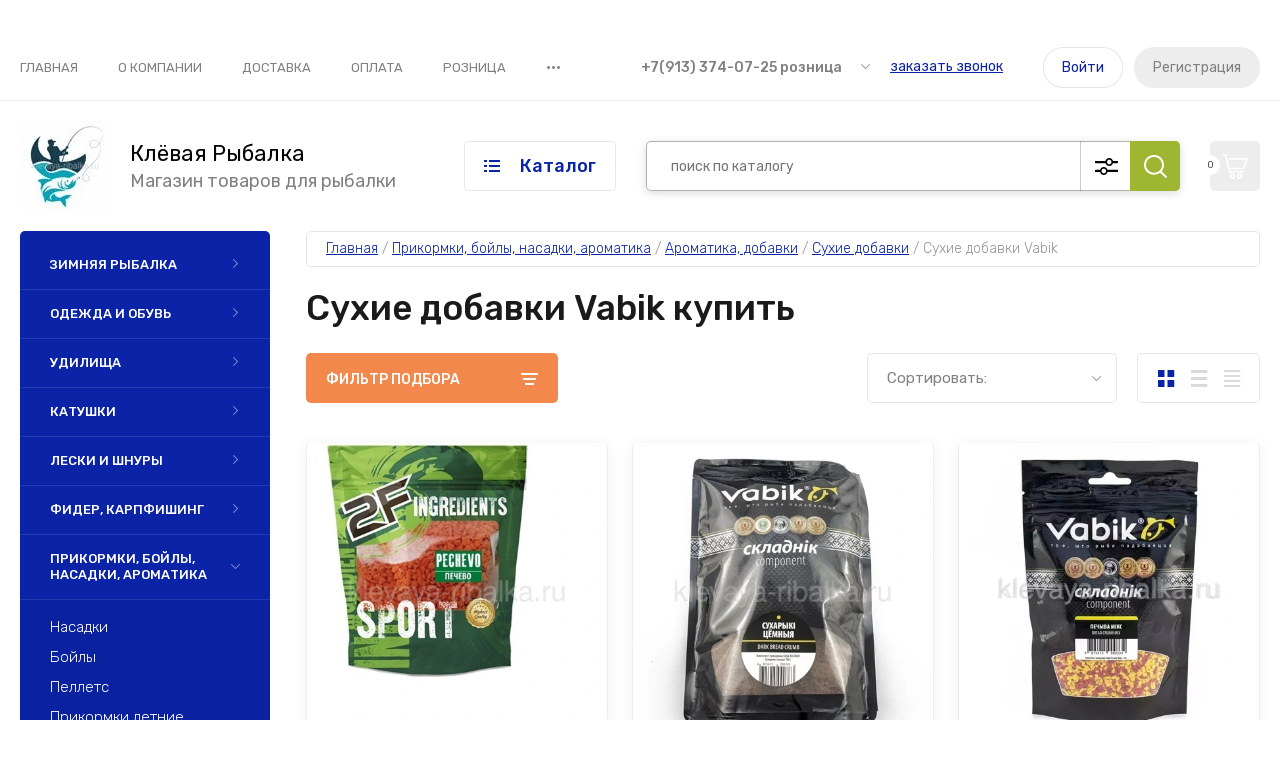

--- FILE ---
content_type: text/html; charset=utf-8
request_url: https://klevaya-ribalka.ru/magazin/folder/suhie-dobavki-vabik
body_size: 87055
content:
<!doctype html>
<html lang="ru">
	
<head>
<meta charset="utf-8">
<meta name="robots" content="all"/>
<title>Сухие добавки Vabik купить </title>
<meta name="description" content="Сухие добавки Vabik купить ">
<meta name="keywords" content="Сухие добавки Vabik купить ">
<meta name="SKYPE_TOOLBAR" content="SKYPE_TOOLBAR_PARSER_COMPATIBLE">
<meta name="viewport" content="width=device-width, initial-scale=1.0, maximum-scale=1.0, user-scalable=no">
<meta name="format-detection" content="telephone=no">
<meta http-equiv="x-rim-auto-match" content="none">


<!-- JQuery -->
<script src="/g/libs/jquery/1.10.2/jquery.min.js" charset="utf-8"></script>

	<!-- Common js -->
		<link rel="stylesheet" href="/g/css/styles_articles_tpl.css">
<meta name="yandex-verification" content="1ad6a4d249436e25" />
<meta name="yandex-verification" content="1ad6a4d249436e25" />
<meta name="google-site-verification" content="WxPkqhso7MnxGQf4NCn552Ysm5vLX4lJnxzE7OIcIek" />
<meta name="yandex-verification" content="86ae2c45bd76cfab" />
<link rel='stylesheet' type='text/css' href='/shared/highslide-4.1.13/highslide.min.css'/>
<script type='text/javascript' src='/shared/highslide-4.1.13/highslide-full.packed.js'></script>
<script type='text/javascript'>
hs.graphicsDir = '/shared/highslide-4.1.13/graphics/';
hs.outlineType = null;
hs.showCredits = false;
hs.lang={cssDirection:'ltr',loadingText:'Загрузка...',loadingTitle:'Кликните чтобы отменить',focusTitle:'Нажмите чтобы перенести вперёд',fullExpandTitle:'Увеличить',fullExpandText:'Полноэкранный',previousText:'Предыдущий',previousTitle:'Назад (стрелка влево)',nextText:'Далее',nextTitle:'Далее (стрелка вправо)',moveTitle:'Передвинуть',moveText:'Передвинуть',closeText:'Закрыть',closeTitle:'Закрыть (Esc)',resizeTitle:'Восстановить размер',playText:'Слайд-шоу',playTitle:'Слайд-шоу (пробел)',pauseText:'Пауза',pauseTitle:'Приостановить слайд-шоу (пробел)',number:'Изображение %1/%2',restoreTitle:'Нажмите чтобы посмотреть картинку, используйте мышь для перетаскивания. Используйте клавиши вперёд и назад'};</script>

            <!-- 46b9544ffa2e5e73c3c971fe2ede35a5 -->
            <script src='/shared/s3/js/lang/ru.js'></script>
            <script src='/shared/s3/js/common.min.js'></script>
        <link rel='stylesheet' type='text/css' href='/shared/s3/css/calendar.css' /><link rel="icon" href="/favicon.ico" type="image/x-icon">
<link rel="apple-touch-icon" href="/touch-icon-iphone.png">
<link rel="apple-touch-icon" sizes="76x76" href="/touch-icon-ipad.png">
<link rel="apple-touch-icon" sizes="120x120" href="/touch-icon-iphone-retina.png">
<link rel="apple-touch-icon" sizes="152x152" href="/touch-icon-ipad-retina.png">
<meta name="msapplication-TileImage" content="/touch-w8-mediumtile.png"/>
<meta name="msapplication-square70x70logo" content="/touch-w8-smalltile.png" />
<meta name="msapplication-square150x150logo" content="/touch-w8-mediumtile.png" />
<meta name="msapplication-wide310x150logo" content="/touch-w8-widetile.png" />
<meta name="msapplication-square310x310logo" content="/touch-w8-largetile.png" />

<!--s3_require-->
<link rel="stylesheet" href="/g/basestyle/1.0.1/user/user.css" type="text/css"/>
<link rel="stylesheet" href="/g/basestyle/1.0.1/user/user.blue.css" type="text/css"/>
<script type="text/javascript" src="/g/basestyle/1.0.1/user/user.js" async></script>
<!--/s3_require-->
	<!-- Shop init -->
				
		
		
		
			<link rel="stylesheet" type="text/css" href="/g/shop2v2/default/css/theme.less.css">		
			<script type="text/javascript" src="/g/printme.js"></script>
		<script type="text/javascript" src="/g/shop2v2/default/js/tpl.js"></script>
		<script type="text/javascript" src="/g/shop2v2/default/js/baron.min.js"></script>
		
			<script type="text/javascript" src="/g/shop2v2/default/js/shop2.2.js"></script>
		
	<script type="text/javascript">shop2.init({"productRefs": [],"apiHash": {"getPromoProducts":"5f6a61138a3f82f49afa039d540cd3cf","getSearchMatches":"1d1f018ba321d5474eb9d91fc8dccaca","getFolderCustomFields":"ef7a26bb251de28c73adbec83a46bdc3","getProductListItem":"68c91bdedc14e13d444795fb5589dc51","cartAddItem":"df77304bda5c0a0e8b48f130f40da571","cartRemoveItem":"9f455ce98f6ea61f3ea1077d05e2de45","cartUpdate":"15107e832028661e64ccde9d6116c869","cartRemoveCoupon":"eb3a17be7634fe3c940fa10bf04cbc8d","cartAddCoupon":"4c74212b39bca382b24d76c2e1dda8cb","deliveryCalc":"f8b168240a71c41d262216dc0764fa4f","printOrder":"5fcf6c5b214e68c7913422a56e4bccc6","cancelOrder":"634e98811c782ee6c48ed984727a1c63","cancelOrderNotify":"47b7664c13c43177e29742637778e936","repeatOrder":"90a7371787bac3bb7e304283d0787116","paymentMethods":"c9b0b18e72f43408d5bb864a17127657","compare":"a5836b8063a33337000f45244f99c97c"},"hash": null,"verId": 1148909,"mode": "folder","step": "","uri": "/magazin","IMAGES_DIR": "/d/","my": {"gr_selected_theme":"9","show_sections":false,"buy_alias":"\u0412 \u043a\u043e\u0440\u0437\u0438\u043d\u0443","buy_mod":true,"buy_kind":true,"gr_auth_placeholder":true,"gr_show_collcetions_amount":true,"gr_kinds_slider":true,"gr_cart_titles":true,"gr_filter_remodal":false,"gr_has_filter_wrap":true,"gr_filter_range_slider":true,"gr_search_range_slider":true,"gr_no_hide_filter_btn":true,"gr_filter_no_remodal_btn":true,"gr_search_form_title":"\u0420\u0430\u0441\u0448\u0438\u0440\u0435\u043d\u043d\u044b\u0439 \u043f\u043e\u0438\u0441\u043a","gr_filter_btn_text":"\u0424\u0438\u043b\u044c\u0442\u0440 \u043f\u043e\u0434\u0431\u043e\u0440\u0430","gr_view_class":" view_opened view-1","gr_default_sorting_text":"\u0421\u0431\u0440\u043e\u0441\u0438\u0442\u044c","gr_filter_max_count":5,"gr_show_more_btn_class":" filter_more_btn","gr_show_color_btn":true,"gr_only_filter_result":true,"gr_show_options_text":"\u0421\u043a\u0440\u044b\u0442\u044c \u043f\u0430\u0440\u0430\u043c\u0435\u0442\u0440\u044b","gr_compare_class":" gr-button-2","gr_to_compare_text":"\u0421\u0440\u0430\u0432\u043d\u0438\u0442\u044c","gr_add_to_compare_text":"\u0421\u0440\u0430\u0432\u043d\u0438\u0442\u044c","gr_pagelist_only_icons":true,"gr_card_slider_class":" vertical","gr_pluso_title":"\u041f\u043e\u0434\u0435\u043b\u0438\u0442\u044c\u0441\u044f","gr_hide_collections_vendor":true,"gr_coupon_placeholder":"\u041a\u0443\u043f\u043e\u043d","gr_cart_auth_remodal":true,"gr_cart_calculate_left":true,"gr_cart_reg_placeholder":true,"gr_cart_show_options_text":"\u0412\u0441\u0435 \u043f\u0430\u0440\u0430\u043c\u0435\u0442\u0440\u044b","gr_cart_preview_order":"\u041e\u0444\u043e\u0440\u043c\u0438\u0442\u044c","on_shop2_btn":true,"gr_cart_preview_version":"2.2.110_2","gr_product_page_version":"global:shop2.2.110_5-product.tpl","gr_product_template_name":"shop2.2.110_5-product-list-thumbs.tpl","collection_mod_height":"600","collection_mod_width":"600","gr_img_lazyload":true},"shop2_cart_order_payments": 1,"cf_margin_price_enabled": 0,"maps_yandex_key":"","maps_google_key":""});shop2.filter._pre_params = "&s[folder_id]=30670506";</script>
<style type="text/css">.product-item-thumb {width: 450px;}.product-item-thumb .product-image, .product-item-simple .product-image {height: 450px;width: 450px;}.product-item-thumb .product-amount .amount-title {width: 354px;}.product-item-thumb .product-price {width: 400px;}.shop2-product .product-side-l {width: 450px;}.shop2-product .product-image {height: 450px;width: 450px;}.shop2-product .product-thumbnails li {width: 140px;height: 140px;}</style>
	
	<!-- Custom styles -->
	<link rel="stylesheet" href="/g/libs/jqueryui/datepicker-and-slider/css/jquery-ui.css">
	<link rel="stylesheet" href="/g/libs/lightgallery/v1.2.19/lightgallery.css">
	<link rel="stylesheet" href="/g/libs/remodal/css/remodal.css">
	<link rel="stylesheet" href="/g/libs/remodal/css/remodal-default-theme.css">
	<link rel="stylesheet" href="/g/libs/waslide/css/waslide.css">
	<!-- Custom styles -->
	
	<!-- Custom js -->
	<script src="/g/libs/jquery-responsive-tabs/1.6.3/jquery.responsiveTabs.min.js" charset="utf-8"></script>
	<script src="/g/libs/jquery-match-height/0.7.2/jquery.matchHeight.min.js" charset="utf-8"></script>
	<script src="/g/libs/jqueryui/datepicker-and-slider/js/jquery-ui.min.js" charset="utf-8"></script>
	<script src="/g/libs/jqueryui/touch_punch/jquery.ui.touch_punch.min.js" charset="utf-8"></script>
	<script src="/g/libs/vanilla-lazyload/17.1.0/lazyload.min.js"></script>	
	<script src="/g/libs/flexmenu/1.4.2/flexmenu.min.js" charset="utf-8"></script>
	<script src="/g/libs/lightgallery/v1.2.19/lightgallery.js" charset="utf-8"></script>
	<script src="/g/libs/jquery-slick/1.9.0/slick.min.js" charset="utf-8"></script>
	<script src="/g/libs/remodal/js/remodal.js" charset="utf-8"></script>
	
	<script src="/g/libs/waslide/js/animit.js"></script>
	<script src="/g/libs/waslide/js/waslide.js"></script>
	<!-- Custom js -->
	
	<!-- Site js -->
	<script src="/g/s3/misc/form/shop-form/shop-form-minimal.js" charset="utf-8"></script>
	<script src="/g/templates/shop2/2.110.2/garden-accessories/js/plugins.js" charset="utf-8"></script>

			<script src="/t/v945/images/js/shop_main.js" charset="utf-8"></script>	
<!-- Site js -->


		    <link rel="stylesheet" href="/g/templates/shop2/2.110.2/garden-accessories/themes/theme13/theme.scss.css">
	

<link rel="stylesheet" href="/g/templates/shop2/2.110.2/garden-accessories/css/global_styles.css">




</head><link rel="stylesheet" href="/t/v945/images/site.addons.scss.css">

<body class="site">
		<div class="site__wrapper">

	    			<div class="remodal" data-remodal-id="call-form" role="dialog" data-remodal-options="hashTracking: false">
				<button data-remodal-action="close" class="gr-icon-btn remodal-close-btn"><span>Закрыть</span></button>
				
                        	
	    
        
    <div class="tpl-anketa" data-api-url="/-/x-api/v1/public/?method=form/postform&param[form_id]=54122305" data-api-type="form">
    		    			    	<div class="tpl-anketa__left">
		        	<div class="tpl-anketa__title">Заказать звонок</div>
		        			        </div>
	                        <div class="tpl-anketa__right">
	        	            <form method="post" action="/" data-s3-anketa-id="54122305">
	                <input type="hidden" name="param[placeholdered_fields]" value="1" />
	                <input type="hidden" name="form_id" value="54122305">
	                	                	                <input type="hidden" name="param[hide_title]" value="" />
	                <input type="hidden" name="param[product_name]" value="" />
                	<input type="hidden" name="param[product_link]" value="https://" />
                	<input type="hidden" name="param[policy_checkbox]" value="" />
                	<input type="hidden" name="param[has_span_button]" value="" />
	                <input type="hidden" name="tpl" value="global:shop2.form.minimal.tpl">
	                		                		                    		                        <div class="tpl-field type-text field-required">
		                            		                            
		                            		                            <div class="field-value">
		                                		                                		                                    <input type="text" 
		                                    	 required  
			                                    size="30" 
			                                    maxlength="100" 
			                                    value="" 
			                                    name="d[0]" 
			                                    placeholder="Ваше имя *" 
		                                    />
		                                		                                
		                                		                            </div>
		                        </div>
		                    		                		                    		                        <div class="tpl-field type-phone field-required">
		                            		                            
		                            		                            <div class="field-value">
		                                		                                		                                    <input type="text" 
		                                    	 required  
			                                    size="30" 
			                                    maxlength="100" 
			                                    value="" 
			                                    name="d[1]" 
			                                    placeholder="Телефон *" 
		                                    />
		                                		                                
		                                		                            </div>
		                        </div>
		                    		                		                    		                        <div class="tpl-field type-textarea">
		                            		                            
		                            		                            <div class="field-value">
		                                		                                		                                    <textarea 
		                                    	 
			                                    cols="50" 
			                                    rows="7" 
			                                    name="d[2]" 
			                                    placeholder="Комментарий"></textarea>
		                                		                                
		                                		                            </div>
		                        </div>
		                    		                	
	        			        		
	                	
	                <div class="tpl-field tpl-field-button">
	                    <button type="submit" class="tpl-form-button">Отправить</button>
	                </div>
	
	            <re-captcha data-captcha="recaptcha"
     data-name="captcha"
     data-sitekey="6LcNwrMcAAAAAOCVMf8ZlES6oZipbnEgI-K9C8ld"
     data-lang="ru"
     data-rsize="invisible"
     data-type="image"
     data-theme="light"></re-captcha></form>
	            
	        		        	
	                </div>
    </div>
			</div> <!-- .call-form -->
		
	    <div class="burger-block">
	    	<div class="burger-block__inner">
	    		<div class="burger-block__close">&nbsp;</div>
	    		<div class="burger-block__title">Каталог</div>

	    		<div class="burger-block__body">
		    		<div class="burger-cabinet">
		    			<div class="burger-cabinet__links">
		    						    					<a href="/users/login" class="gr-button-5">Войти</a>
								<a href="/users/register" class="gr-button-6">Регистрация</a>
		    						    			</div>
		    		</div>
		    		<div class="burger-folders">
		    			<div class="burger-folders__body"></div>
		    		</div>
		    		<div class="burger-nav">
		    			<div class="burger-nav__body"></div>
		    		</div>
	    		</div>
	    	</div>
	    </div> <!-- .burger-block -->

		<header role="banner" class="site-header">
			<div class="site-header__inner">
				<div class="site-header__top block_padding">
					<div class="site-header__top-inner block_width">
						<div class="site-burger-btn hover_effect">&nbsp;</div>
						<div class="site-nav">
														    <ul class="site-nav__list top-menu__js top-menu menu-default">
							        							
							            							
							            							                <li class=" opened"><a href="/">Главная</a>
							            							            							
							        							
							            							                							                        </li>
							                    							                							            							
							            							                <li class=""><a href="/o-kompanii">О компании</a>
							            							            							
							        							
							            							                							                        </li>
							                    							                							            							
							            							                <li class=""><a href="/dostavka">Доставка</a>
							            							            							
							        							
							            							                							                        </li>
							                    							                							            							
							            							                <li class=""><a href="/oplata">Оплата</a>
							            							            							
							        							
							            							                							                        </li>
							                    							                							            							
							            							                <li class=""><a href="/roznitsa">Розница</a>
							            							            							
							        							
							            							                							                        </li>
							                    							                							            							
							            							                <li class=""><a href="/aktsii">Акции</a>
							            							            							
							        							
							            							                							                        </li>
							                    							                							            							
							            							                <li class=""><a href="/opt">Опт</a>
							            							            							
							        							
							            							                							                        </li>
							                    							                							            							
							            							                <li class=""><a href="http://klevaya-ribalka.ru/magazin/vendors">Бренды</a>
							            							            							
							        							
							            							                							                        </li>
							                    							                							            							
							            							                <li class=""><a href="/novosti">Новости</a>
							            							            							
							        							
							            							                							                        </li>
							                    							                							            							
							            							                <li class=""><a href="/otzyvy">Отзывы</a>
							            							            							
							        							
							            							                							                        </li>
							                    							                							            							
							            							                <li class="has"><a href="/stati">Статьи</a>
							            							            							
							        							
							            							                							                        <ul>
							                    							            							
							            							                <li class=""><a href="/platnye-vodoemy-nso">Платные водоемы НСО</a>
							            							            							
							        							
							            							                							                        </li>
							                    							                							            							
							            							                <li class=""><a href="/rybalka-na-obi">Рыбалка на Оби</a>
							            							            							
							        							
							            							                							                        </li>
							                    							                							            							
							            							                <li class=""><a href="/prikormki-kharakteristiki-i-ispolzovaniye" target="_blank">Прикормки. Характеристики и использование.</a>
							            							            							
							        							
							            							                							                        </li>
							                    							                							            							
							            							                <li class=""><a href="/tekhnika-fidernoy-lovli">Техника фидерной ловли</a>
							            							            							
							        							
							            							                							                        </li>
							                    							                							            							
							            							                <li class=""><a href="/kak-poymat-tolstolobika">Как поймать Толстолобика</a>
							            							            							
							        							
							            							                							                        </li>
							                    							                							            							
							            							                <li class=""><a href="/obzor-novinki-nero-dlya-zimney-rybalki-2018-2019g">Обзор. Новинки NERO для зимней рыбалки 2018-2019г.</a>
							            							            							
							        							
							            							                							                        </li>
							                    							                							            							
							            							                <li class=""><a href="/karpfishing">Карпфишинг</a>
							            							            							
							        							
							            							                							                        </li>
							                    							                							            							
							            							                <li class=""><a href="/katalogi" target="_blank">Каталоги</a>
							            							            							
							        							
							            							                							                        </li>
							                    							                							            							
							            							                <li class=""><a href="/vesti-s-vodoemov">ВЕСТИ С ВОДОЕМОВ</a>
							            							            							
							        							
							            							                							                        </li>
							                    							                            </ul>
							                        </li>
							                    							                							            							
							            							                <li class=""><a href="/users">Пользователи</a>
							            							            							
							        							        </li>
							    </ul>
							    													</div>
						<div class="site-contacts">
							<div class="site-contacts__phones">
																	<div class="header-phones">
										<div class="header-phones__btn header-phones__js">&nbsp;</div>
										<div class="header-phones__first">
																																				<div>
														<a href="tel:+79133740725">+7(913) 374-07-25 розница</a>
													</div>
																																																																			</div>
										<div class="header-phones__popup">
																							<div class="header-phones__popup-body">
																											<div>
															<a href="tel:+79133740725">+7(913) 374-07-25 розница</a>
														</div>
																											<div>
															<a href="tel:+79137102991">Wh +7(913)-710-29-91 интернет-магазин</a>
														</div>
																									</div>
																																		<div class="header-phones__link">
													<a href="#" data-remodal-target="call-form">заказать звонок</a>
												</div>
																																		<div class="header-phones__popup-address">
													Россия, г. Новосибирск, ул. Танковая, 43
												</div>
																					</div>
									</div>
															</div>
															<div class="site-contacts__btn">
									<a href="#" data-remodal-target="call-form">заказать звонок</a>
								</div>
														<div class="site-contacts__auth">
											    					<a href="/users/login" class="gr-button-5">Войти</a>
									<a href="/users/register" class="gr-button-6">Регистрация</a>
			    											</div>
						</div>
					</div>
				</div>
				<div class="site-header__bottom block_padding">
					<div class="site-header__bottom-inner block_width">

						<div class="site-info ">
															<div class="site-info__logo">
										                                	                                <a href="https://klevaya-ribalka.ru">
	                                    <img src="/thumb/2/4m0IjWshmeZab5HCHgGNVg/90r90/d/logotip2_0.jpg" style="max-width: 90px" alt="" />
	                                </a>
								</div>
																						<div class="site-info__text">
																			<div class="site-info__name">
											<a href="https://klevaya-ribalka.ru">Клёвая Рыбалка</a>
										</div>
																												<div class="site-info__desc">Магазин товаров для рыбалки</div>
											
								</div>
													</div>

						<div class="site-modules">
							<div class="site-modules__inner">
								<div class="site-folders">
									<div class="site-folders__btn gr-button-5 site-folders__btn_js">
										Каталог
									</div>
									<div class="site-folders__popup">

										<ul class="popup-folders menu-default">
			                                			                                    			                                    			                                    			                                    			                                			                                    			                                        			                                        			                                            <li class=" sublevel has"><a href="/magazin/folder/zimnyaya-rybalka">ЗИМНЯЯ РЫБАЛКА</a>
			                                        			                                    			                                    			                                    			                                    			                                			                                    			                                        			                                            			                                            	
			                                                <ul>
			                                                    <li class="parentItem"><a href="/magazin/folder/zimnyaya-rybalka">ЗИМНЯЯ РЫБАЛКА</a></li>

			                                            			                                        			                                        			                                            <li class=""><a href="/magazin/folder/zhivaya-nazhivka">Живая наживка</a>
			                                        			                                    			                                    			                                    			                                    			                                			                                    			                                        			                                            			                                                </li>
			                                                			                                            
			                                            			                                        			                                        			                                            <li class="sublevel has"><a href="/magazin/folder/elektronika">ЭХОЛОТЫ И КАМЕРЫ</a>
			                                        			                                    			                                    			                                    			                                    			                                			                                    			                                        			                                            			                                            	
			                                                <ul>
			                                                    <li class="parentItem"><a href="/magazin/folder/elektronika">ЭХОЛОТЫ И КАМЕРЫ</a></li>

			                                            			                                        			                                        			                                            <li class=""><a href="/magazin/folder/eholoty-praktik">Эхолоты Практик</a>
			                                        			                                    			                                    			                                    			                                    			                                			                                    			                                        			                                            			                                                </li>
			                                                			                                            
			                                            			                                        			                                        			                                            <li class=""><a href="/magazin/folder/kamery-dlya-rybalki">Камеры для рыбалки</a>
			                                        			                                    			                                    			                                    			                                    			                                			                                    			                                        			                                            			                                                </li>
			                                                			                                                     </ul></li>
			                                                			                                            
			                                            			                                        			                                        			                                            <li class="sublevel has"><a href="/magazin/folder/ledobury">Ледобуры и шнеки под шуруповерт</a>
			                                        			                                    			                                    			                                    			                                    			                                			                                    			                                        			                                            			                                            	
			                                                <ul>
			                                                    <li class="parentItem"><a href="/magazin/folder/ledobury">Ледобуры и шнеки под шуруповерт</a></li>

			                                            			                                        			                                        			                                            <li class="sublevel has"><a href="/magazin/folder/shneki-pravogo-vrashcheniya-nero-pod-shurupovert">Ледобуры правое вращение</a>
			                                        			                                    			                                    			                                    			                                    			                                			                                    			                                        			                                            			                                            	
			                                                <ul>
			                                                    <li class="parentItem"><a href="/magazin/folder/shneki-pravogo-vrashcheniya-nero-pod-shurupovert">Ледобуры правое вращение</a></li>

			                                            			                                        			                                        			                                            <li class=""><a href="/magazin/folder/nozhi-nero-dlya-ledoburov-pravoe-vrashchenie">Ножи правое вращение NERO, ТОНАР, Helios</a>
			                                        			                                    			                                    			                                    			                                    			                                			                                    			                                        			                                            			                                                </li>
			                                                			                                            
			                                            			                                        			                                        			                                            <li class=""><a href="/magazin/folder/shneki-plastikovye-pod-shurupovert-pravoe-vrashchenie-kyoda">Шнеки пластиковые под шуруповёрт правое вращение KYODA</a>
			                                        			                                    			                                    			                                    			                                    			                                			                                    			                                        			                                            			                                                </li>
			                                                			                                            
			                                            			                                        			                                        			                                            <li class=""><a href="/magazin/folder/shneki-nero-pod-shurupovert-pravoe-vrashchenie">Шнеки под шуруповёрт правое вращение NERO</a>
			                                        			                                    			                                    			                                    			                                    			                                			                                    			                                        			                                            			                                                </li>
			                                                			                                            
			                                            			                                        			                                        			                                            <li class=""><a href="/magazin/folder/ledobury-nero-pravoe-vrashchenie">Ледобуры NERO правое вращение классические</a>
			                                        			                                    			                                    			                                    			                                    			                                			                                    			                                        			                                            			                                                </li>
			                                                			                                            
			                                            			                                        			                                        			                                            <li class=""><a href="/magazin/folder/ledobury-nero-pravoe-vrashchenie-sportivnye">Ледобуры NERO правое вращение телескопические</a>
			                                        			                                    			                                    			                                    			                                    			                                			                                    			                                        			                                            			                                                </li>
			                                                			                                                     </ul></li>
			                                                			                                            
			                                            			                                        			                                        			                                            <li class="sublevel has"><a href="/magazin/folder/levoe-vrashchenie-ledobury-nero-volzhanka">Ледобуры левое вращение</a>
			                                        			                                    			                                    			                                    			                                    			                                			                                    			                                        			                                            			                                            	
			                                                <ul>
			                                                    <li class="parentItem"><a href="/magazin/folder/levoe-vrashchenie-ledobury-nero-volzhanka">Ледобуры левое вращение</a></li>

			                                            			                                        			                                        			                                            <li class=""><a href="/magazin/folder/nozhi-nero-dlya-ledoburov-levoe-vrashchenie">Ножи для ледобуров левое вращение NERO, ТОНАР, Helios</a>
			                                        			                                    			                                    			                                    			                                    			                                			                                    			                                        			                                            			                                                </li>
			                                                			                                            
			                                            			                                        			                                        			                                            <li class=""><a href="/magazin/folder/ledobury-tonar-barnaul">Ледобуры Тонар (Барнаул)</a>
			                                        			                                    			                                    			                                    			                                    			                                			                                    			                                        			                                            			                                                </li>
			                                                			                                            
			                                            			                                        			                                        			                                            <li class=""><a href="/magazin/folder/levoe-vrashchenie-ledobury-nero-110">Левое вращение ледобуры NERO 110</a>
			                                        			                                    			                                    			                                    			                                    			                                			                                    			                                        			                                            			                                                </li>
			                                                			                                            
			                                            			                                        			                                        			                                            <li class=""><a href="/magazin/folder/levoe-vrashchenie-ledobury-nero-130">Левое вращение ледобуры NERO 130</a>
			                                        			                                    			                                    			                                    			                                    			                                			                                    			                                        			                                            			                                                </li>
			                                                			                                            
			                                            			                                        			                                        			                                            <li class=""><a href="/magazin/folder/levoe-vrashchenie-ledobury-nero-150">Левое вращение ледобуры NERO 150</a>
			                                        			                                    			                                    			                                    			                                    			                                			                                    			                                        			                                            			                                                </li>
			                                                			                                            
			                                            			                                        			                                        			                                            <li class=""><a href="/magazin/folder/levoe-vrashchenie-ledobury-nero-180-200">Левое вращение ледобуры NERO 180,200</a>
			                                        			                                    			                                    			                                    			                                    			                                			                                    			                                        			                                            			                                                </li>
			                                                			                                                     </ul></li>
			                                                			                                            
			                                            			                                        			                                        			                                            <li class=""><a href="/magazin/folder/komplektuyushchie-dlya-ledoburov-i-shnekov-nero">Комплектующие для ледобуров и шнеков</a>
			                                        			                                    			                                    			                                    			                                    			                                			                                    			                                        			                                            			                                                </li>
			                                                			                                            
			                                            			                                        			                                        			                                            <li class=""><a href="/magazin/folder/ledobury-nero-110-kopiya-1">Запчасти для ледобуров NERO</a>
			                                        			                                    			                                    			                                    			                                    			                                			                                    			                                        			                                            			                                                </li>
			                                                			                                                     </ul></li>
			                                                			                                            
			                                            			                                        			                                        			                                            <li class="sublevel has"><a href="/magazin/folder/primanki-2">Приманки зимние</a>
			                                        			                                    			                                    			                                    			                                    			                                			                                    			                                        			                                            			                                            	
			                                                <ul>
			                                                    <li class="parentItem"><a href="/magazin/folder/primanki-2">Приманки зимние</a></li>

			                                            			                                        			                                        			                                            <li class="sublevel has"><a href="/magazin/folder/rattliny-1">Раттлины</a>
			                                        			                                    			                                    			                                    			                                    			                                			                                    			                                        			                                            			                                            	
			                                                <ul>
			                                                    <li class="parentItem"><a href="/magazin/folder/rattliny-1">Раттлины</a></li>

			                                            			                                        			                                        			                                            <li class=""><a href="/261460509">Раттлины RELAX Wagner Vib FA</a>
			                                        			                                    			                                    			                                    			                                    			                                			                                    			                                        			                                            			                                                </li>
			                                                			                                            
			                                            			                                        			                                        			                                            <li class="sublevel has"><a href="/magazin/folder/rattliny-kyoda">Раттлины KYODA</a>
			                                        			                                    			                                    			                                    			                                    			                                			                                    			                                        			                                            			                                            	
			                                                <ul>
			                                                    <li class="parentItem"><a href="/magazin/folder/rattliny-kyoda">Раттлины KYODA</a></li>

			                                            			                                        			                                        			                                            <li class=""><a href="/magazin/folder/rattliny-kyoda-shore-vib">Раттлины KYODA SHORE VIB</a>
			                                        			                                    			                                    			                                    			                                    			                                			                                    			                                        			                                            			                                                </li>
			                                                			                                            
			                                            			                                        			                                        			                                            <li class=""><a href="/magazin/folder/rattliny-kyoda-barbell-vib-heavy">Раттлины KYODA BARBELL VIB (HEAVY)</a>
			                                        			                                    			                                    			                                    			                                    			                                			                                    			                                        			                                            			                                                </li>
			                                                			                                            
			                                            			                                        			                                        			                                            <li class=""><a href="/magazin/folder/rattliny-kyoda-smart-hard-vib">Раттлины KYODA SMART (HARD) VIB</a>
			                                        			                                    			                                    			                                    			                                    			                                			                                    			                                        			                                            			                                                </li>
			                                                			                                            
			                                            			                                        			                                        			                                            <li class=""><a href="/magazin/folder/rattliny-kyoda-smart-soft-vib">Раттлины KYODA SMART (SOFT) VIB</a>
			                                        			                                    			                                    			                                    			                                    			                                			                                    			                                        			                                            			                                                </li>
			                                                			                                            
			                                            			                                        			                                        			                                            <li class=""><a href="/magazin/folder/rattliny-kyoda-kampilan-vib">Раттлины KYODA Kampilan VIB</a>
			                                        			                                    			                                    			                                    			                                    			                                			                                    			                                        			                                            			                                                </li>
			                                                			                                            
			                                            			                                        			                                        			                                            <li class=""><a href="/magazin/folder/rattliny-kyoda-gecko-vib">Раттлины KYODA GECKO VIB</a>
			                                        			                                    			                                    			                                    			                                    			                                			                                    			                                        			                                            			                                                </li>
			                                                			                                            
			                                            			                                        			                                        			                                            <li class=""><a href="/magazin/folder/rattliny-kyoda-axe-vib">Раттлины KYODA AXE VIB</a>
			                                        			                                    			                                    			                                    			                                    			                                			                                    			                                        			                                            			                                                </li>
			                                                			                                            
			                                            			                                        			                                        			                                            <li class=""><a href="/magazin/folder/rattliny-kyoda-bar-vib">Раттлины KYODA BAR VIB</a>
			                                        			                                    			                                    			                                    			                                    			                                			                                    			                                        			                                            			                                                </li>
			                                                			                                            
			                                            			                                        			                                        			                                            <li class=""><a href="/magazin/folder/rattliny-chubby-vib">Раттлины CHUBBY VIB</a>
			                                        			                                    			                                    			                                    			                                    			                                			                                    			                                        			                                            			                                                </li>
			                                                			                                            
			                                            			                                        			                                        			                                            <li class=""><a href="/magazin/folder/rattliny-dagger-vib">Раттлины DAGGER VIB</a>
			                                        			                                    			                                    			                                    			                                    			                                			                                    			                                        			                                            			                                                </li>
			                                                			                                            
			                                            			                                        			                                        			                                            <li class=""><a href="/magazin/folder/rattliny-lizard-vib">Раттлины LIZARD VIB</a>
			                                        			                                    			                                    			                                    			                                    			                                			                                    			                                        			                                            			                                                </li>
			                                                			                                                     </ul></li>
			                                                			                                            
			                                            			                                        			                                        			                                            <li class="sublevel has"><a href="/magazin/folder/rattliny-ecopro">Раттлины Ecopro</a>
			                                        			                                    			                                    			                                    			                                    			                                			                                    			                                        			                                            			                                            	
			                                                <ul>
			                                                    <li class="parentItem"><a href="/magazin/folder/rattliny-ecopro">Раттлины Ecopro</a></li>

			                                            			                                        			                                        			                                            <li class=""><a href="/magazin/folder/rattliny-ecopro-vib-diana">Раттлины Ecopro Vib Diana</a>
			                                        			                                    			                                    			                                    			                                    			                                			                                    			                                        			                                            			                                                </li>
			                                                			                                            
			                                            			                                        			                                        			                                            <li class=""><a href="/magazin/folder/rattliny-ecopro-vib-nemo">Раттлины Ecopro Vib Nemo</a>
			                                        			                                    			                                    			                                    			                                    			                                			                                    			                                        			                                            			                                                </li>
			                                                			                                            
			                                            			                                        			                                        			                                            <li class=""><a href="/magazin/folder/rattliny-ecopro-vib-nemo-slim">Раттлины Ecopro Vib Nemo Slim</a>
			                                        			                                    			                                    			                                    			                                    			                                			                                    			                                        			                                            			                                                </li>
			                                                			                                            
			                                            			                                        			                                        			                                            <li class=""><a href="/magazin/folder/rattliny-ecopro-vib-phantom">Раттлины Ecopro Vib Phantom</a>
			                                        			                                    			                                    			                                    			                                    			                                			                                    			                                        			                                            			                                                </li>
			                                                			                                            
			                                            			                                        			                                        			                                            <li class=""><a href="/magazin/folder/rattliny-ecopro-vib-sandra-m">Раттлины Ecopro Vib Sandra-M</a>
			                                        			                                    			                                    			                                    			                                    			                                			                                    			                                        			                                            			                                                </li>
			                                                			                                            
			                                            			                                        			                                        			                                            <li class=""><a href="/magazin/folder/rattliny-ecopro-vib-sharkey">Раттлины Ecopro Vib Sharkey</a>
			                                        			                                    			                                    			                                    			                                    			                                			                                    			                                        			                                            			                                                </li>
			                                                			                                                     </ul></li>
			                                                			                                            
			                                            			                                        			                                        			                                            <li class=""><a href="/magazin/folder/rattliny-narval">Раттлины Narval</a>
			                                        			                                    			                                    			                                    			                                    			                                			                                    			                                        			                                            			                                                </li>
			                                                			                                            
			                                            			                                        			                                        			                                            <li class=""><a href="/magazin/folder/rattliny-madness">Раттлины Madness</a>
			                                        			                                    			                                    			                                    			                                    			                                			                                    			                                        			                                            			                                                </li>
			                                                			                                            
			                                            			                                        			                                        			                                            <li class=""><a href="/magazin/folder/rattliny-frapp">Раттлины Frapp</a>
			                                        			                                    			                                    			                                    			                                    			                                			                                    			                                        			                                            			                                                </li>
			                                                			                                            
			                                            			                                        			                                        			                                            <li class=""><a href="/magazin/folder/rattliny-brialin">Раттлины BRIALIN</a>
			                                        			                                    			                                    			                                    			                                    			                                			                                    			                                        			                                            			                                                </li>
			                                                			                                            
			                                            			                                        			                                        			                                            <li class=""><a href="/magazin/folder/rattliny-tsuyoki">Раттлины TsuYoki</a>
			                                        			                                    			                                    			                                    			                                    			                                			                                    			                                        			                                            			                                                </li>
			                                                			                                            
			                                            			                                        			                                        			                                            <li class=""><a href="/magazin/folder/rattliny-usami">Раттлины USAMI</a>
			                                        			                                    			                                    			                                    			                                    			                                			                                    			                                        			                                            			                                                </li>
			                                                			                                            
			                                            			                                        			                                        			                                            <li class=""><a href="/magazin/folder/rattliny-merkuri">Раттлины Merkuri</a>
			                                        			                                    			                                    			                                    			                                    			                                			                                    			                                        			                                            			                                                </li>
			                                                			                                                     </ul></li>
			                                                			                                            
			                                            			                                        			                                        			                                            <li class="sublevel has"><a href="/magazin/folder/mormyshki">Мормышки</a>
			                                        			                                    			                                    			                                    			                                    			                                			                                    			                                        			                                            			                                            	
			                                                <ul>
			                                                    <li class="parentItem"><a href="/magazin/folder/mormyshki">Мормышки</a></li>

			                                            			                                        			                                        			                                            <li class="sublevel has"><a href="/magazin/folder/mormyshki-volfram-tulskiye">Мормышки вольфрам Тульские</a>
			                                        			                                    			                                    			                                    			                                    			                                			                                    			                                        			                                            			                                            	
			                                                <ul>
			                                                    <li class="parentItem"><a href="/magazin/folder/mormyshki-volfram-tulskiye">Мормышки вольфрам Тульские</a></li>

			                                            			                                        			                                        			                                            <li class=""><a href="/magazin/folder/mormyshki-tulskiye-drob">Мормышки Тульские Дробь</a>
			                                        			                                    			                                    			                                    			                                    			                                			                                    			                                        			                                            			                                                </li>
			                                                			                                            
			                                            			                                        			                                        			                                            <li class=""><a href="/magazin/folder/mormyshki-tulskiye-kaplya">Мормышки Тульские Капля</a>
			                                        			                                    			                                    			                                    			                                    			                                			                                    			                                        			                                            			                                                </li>
			                                                			                                            
			                                            			                                        			                                        			                                            <li class=""><a href="/magazin/folder/mormyshki-tulskiye-muravey">Мормышки Тульские Муравей</a>
			                                        			                                    			                                    			                                    			                                    			                                			                                    			                                        			                                            			                                                </li>
			                                                			                                            
			                                            			                                        			                                        			                                            <li class=""><a href="/magazin/folder/mormyshki-tulskiye-ovsinka">Мормышки Тульские Овсинка</a>
			                                        			                                    			                                    			                                    			                                    			                                			                                    			                                        			                                            			                                                </li>
			                                                			                                            
			                                            			                                        			                                        			                                            <li class=""><a href="/magazin/folder/mormyshki-tulskiye-shayba">Мормышки Тульские Шайба</a>
			                                        			                                    			                                    			                                    			                                    			                                			                                    			                                        			                                            			                                                </li>
			                                                			                                                     </ul></li>
			                                                			                                            
			                                            			                                        			                                        			                                            <li class=""><a href="/magazin/folder/mormyshki-volfram-vm">Мормышки вольфрам ВМ</a>
			                                        			                                    			                                    			                                    			                                    			                                			                                    			                                        			                                            			                                                </li>
			                                                			                                                     </ul></li>
			                                                			                                            
			                                            			                                        			                                        			                                            <li class="sublevel has"><a href="/magazin/folder/blesny-zimniye-na-sudaka">Блёсны зимние</a>
			                                        			                                    			                                    			                                    			                                    			                                			                                    			                                        			                                            			                                            	
			                                                <ul>
			                                                    <li class="parentItem"><a href="/magazin/folder/blesny-zimniye-na-sudaka">Блёсны зимние</a></li>

			                                            			                                        			                                        			                                            <li class=""><a href="/magazin/folder/blesny-zimnie-sudachi">Блёсны зимние Судачьи Condor</a>
			                                        			                                    			                                    			                                    			                                    			                                			                                    			                                        			                                            			                                                </li>
			                                                			                                            
			                                            			                                        			                                        			                                            <li class="sublevel has"><a href="/magazin/folder/blesny-zimniye-ecopro">Блёсны зимние Ecopro</a>
			                                        			                                    			                                    			                                    			                                    			                                			                                    			                                        			                                            			                                            	
			                                                <ul>
			                                                    <li class="parentItem"><a href="/magazin/folder/blesny-zimniye-ecopro">Блёсны зимние Ecopro</a></li>

			                                            			                                        			                                        			                                            <li class=""><a href="/magazin/folder/blesny-zimniye-ecopro-shprot">Блёсны зимние Ecopro Shprot</a>
			                                        			                                    			                                    			                                    			                                    			                                			                                    			                                        			                                            			                                                </li>
			                                                			                                            
			                                            			                                        			                                        			                                            <li class="sublevel has"><a href="/magazin/folder/blesny-zimniye-ecopro-sudachya-s-glazom">Блёсны зимние Ecopro Судачья</a>
			                                        			                                    			                                    			                                    			                                    			                                			                                    			                                        			                                            			                                            	
			                                                <ul>
			                                                    <li class="parentItem"><a href="/magazin/folder/blesny-zimniye-ecopro-sudachya-s-glazom">Блёсны зимние Ecopro Судачья</a></li>

			                                            			                                        			                                        			                                            <li class=""><a href="/magazin/folder/blesny-zimnie-ecopro-sudachya-s-glazom">Блесны зимние Ecopro Судачья с глазом</a>
			                                        			                                    			                                    			                                    			                                    			                                			                                    			                                        			                                            			                                                </li>
			                                                			                                            
			                                            			                                        			                                        			                                            <li class=""><a href="/magazin/folder/blesny-zimnie-ecopro-sudachya-fleks-krasnyj">Блесны зимние Ecopro Судачья + флекс красный</a>
			                                        			                                    			                                    			                                    			                                    			                                			                                    			                                        			                                            			                                                </li>
			                                                			                                            
			                                            			                                        			                                        			                                            <li class=""><a href="/magazin/folder/blesny-zimnie-ecopro-sudachya-fleks-serebro">Блесны зимние Ecopro Судачья + флекс серебро</a>
			                                        			                                    			                                    			                                    			                                    			                                			                                    			                                        			                                            			                                                </li>
			                                                			                                            
			                                            			                                        			                                        			                                            <li class=""><a href="/magazin/folder/blesny-zimnie-ecopro-sudachya-fleks-sinij">Блесны зимние Ecopro Судачья + флекс синий</a>
			                                        			                                    			                                    			                                    			                                    			                                			                                    			                                        			                                            			                                                </li>
			                                                			                                                     </ul></li>
			                                                			                                            
			                                            			                                        			                                        			                                            <li class=""><a href="/magazin/folder/blesny-zimnie-ecopro-killer">Блёсны зимние Ecopro Killer</a>
			                                        			                                    			                                    			                                    			                                    			                                			                                    			                                        			                                            			                                                </li>
			                                                			                                            
			                                            			                                        			                                        			                                            <li class=""><a href="/magazin/folder/blesny-zimnie-ecopro-dancer">Блёсны зимние Ecopro Dancer</a>
			                                        			                                    			                                    			                                    			                                    			                                			                                    			                                        			                                            			                                                </li>
			                                                			                                            
			                                            			                                        			                                        			                                            <li class=""><a href="/magazin/folder/blesny-zimnie-ecopro-era">Блёсны зимние Ecopro Era</a>
			                                        			                                    			                                    			                                    			                                    			                                			                                    			                                        			                                            			                                                </li>
			                                                			                                            
			                                            			                                        			                                        			                                            <li class=""><a href="/magazin/folder/blesny-zimnie-ecopro-killka">Блёсны зимние Ecopro Killka</a>
			                                        			                                    			                                    			                                    			                                    			                                			                                    			                                        			                                            			                                                </li>
			                                                			                                            
			                                            			                                        			                                        			                                            <li class=""><a href="/magazin/folder/blesny-zimnie-ecopro-matador">Блёсны зимние Ecopro Matador</a>
			                                        			                                    			                                    			                                    			                                    			                                			                                    			                                        			                                            			                                                </li>
			                                                			                                                     </ul></li>
			                                                			                                            
			                                            			                                        			                                        			                                            <li class="sublevel has"><a href="/magazin/folder/blesny-zimniye-na-sudaka-i-shchuku-severnyye-masterskiye">Блесны зимние Северные Мастерские</a>
			                                        			                                    			                                    			                                    			                                    			                                			                                    			                                        			                                            			                                            	
			                                                <ul>
			                                                    <li class="parentItem"><a href="/magazin/folder/blesny-zimniye-na-sudaka-i-shchuku-severnyye-masterskiye">Блесны зимние Северные Мастерские</a></li>

			                                            			                                        			                                        			                                            <li class=""><a href="/magazin/folder/blesny-zimniye-sevmasterskiye-calera">Блёсны зимние СевМастерские Galera</a>
			                                        			                                    			                                    			                                    			                                    			                                			                                    			                                        			                                            			                                                </li>
			                                                			                                            
			                                            			                                        			                                        			                                            <li class=""><a href="/magazin/folder/blesny-zimniye-sevmasterskiye-forward">Блёсны зимние СевМастерские Forward</a>
			                                        			                                    			                                    			                                    			                                    			                                			                                    			                                        			                                            			                                                </li>
			                                                			                                            
			                                            			                                        			                                        			                                            <li class=""><a href="/magazin/folder/blesny-zimniye-sevmasterskiye-nirvana">Блёсны зимние СевМастерские Nirvana</a>
			                                        			                                    			                                    			                                    			                                    			                                			                                    			                                        			                                            			                                                </li>
			                                                			                                            
			                                            			                                        			                                        			                                            <li class=""><a href="/magazin/folder/blesny-zimniye-sevmasterskiye-triumph">Блёсны зимние СевМастерские Triumph</a>
			                                        			                                    			                                    			                                    			                                    			                                			                                    			                                        			                                            			                                                </li>
			                                                			                                            
			                                            			                                        			                                        			                                            <li class=""><a href="/magazin/folder/blesny-zimniye-sevmasterskiye-sudachya">Блёсны зимние СевМастерские Судачья</a>
			                                        			                                    			                                    			                                    			                                    			                                			                                    			                                        			                                            			                                                </li>
			                                                			                                            
			                                            			                                        			                                        			                                            <li class=""><a href="/magazin/folder/blesny-zimniye-sevmasterskiye-toporik">Блёсны зимние СевМастерские Топорик</a>
			                                        			                                    			                                    			                                    			                                    			                                			                                    			                                        			                                            			                                                </li>
			                                                			                                            
			                                            			                                        			                                        			                                            <li class=""><a href="/magazin/folder/blesny-zimnie-sevmasterskie-prochie">Блёсны зимние СевМастерские прочие</a>
			                                        			                                    			                                    			                                    			                                    			                                			                                    			                                        			                                            			                                                </li>
			                                                			                                                     </ul></li>
			                                                			                                            
			                                            			                                        			                                        			                                            <li class="sublevel has"><a href="/magazin/folder/blesny-zimniye-merkuri">Блесны зимние Merkuri</a>
			                                        			                                    			                                    			                                    			                                    			                                			                                    			                                        			                                            			                                            	
			                                                <ul>
			                                                    <li class="parentItem"><a href="/magazin/folder/blesny-zimniye-merkuri">Блесны зимние Merkuri</a></li>

			                                            			                                        			                                        			                                            <li class=""><a href="/magazin/folder/blesny-zimnie-merkuri-shestigranniki">Блёсны зимние Merkuri шестигранники</a>
			                                        			                                    			                                    			                                    			                                    			                                			                                    			                                        			                                            			                                                </li>
			                                                			                                                     </ul></li>
			                                                			                                            
			                                            			                                        			                                        			                                            <li class=""><a href="/magazin/folder/blesny-zimnie-lucky-john">Блёсны зимние Lucky John</a>
			                                        			                                    			                                    			                                    			                                    			                                			                                    			                                        			                                            			                                                </li>
			                                                			                                                     </ul></li>
			                                                			                                            
			                                            			                                        			                                        			                                            <li class="sublevel has"><a href="/magazin/folder/balansiry">Балансиры</a>
			                                        			                                    			                                    			                                    			                                    			                                			                                    			                                        			                                            			                                            	
			                                                <ul>
			                                                    <li class="parentItem"><a href="/magazin/folder/balansiry">Балансиры</a></li>

			                                            			                                        			                                        			                                            <li class=""><a href="/magazin/folder/balansiry-narval">Балансиры Narval</a>
			                                        			                                    			                                    			                                    			                                    			                                			                                    			                                        			                                            			                                                </li>
			                                                			                                            
			                                            			                                        			                                        			                                            <li class="sublevel has"><a href="/magazin/folder/balansiry-lucky-john">Балансиры Lucky John</a>
			                                        			                                    			                                    			                                    			                                    			                                			                                    			                                        			                                            			                                            	
			                                                <ul>
			                                                    <li class="parentItem"><a href="/magazin/folder/balansiry-lucky-john">Балансиры Lucky John</a></li>

			                                            			                                        			                                        			                                            <li class="sublevel has"><a href="/magazin/folder/balansir-lucky-john-classic">Балансир Lucky John CLASSIC</a>
			                                        			                                    			                                    			                                    			                                    			                                			                                    			                                        			                                            			                                                </li>
			                                                			                                            
			                                            			                                        			                                        			                                            <li class="sublevel has"><a href="/magazin/folder/balansir-lucky-john-baltic">Балансир Lucky John BALTIC</a>
			                                        			                                    			                                    			                                    			                                    			                                			                                    			                                        			                                            			                                                </li>
			                                                			                                            
			                                            			                                        			                                        			                                            <li class="sublevel has"><a href="/magazin/folder/balansir-lucky-john-fin">Балансир Lucky John FIN</a>
			                                        			                                    			                                    			                                    			                                    			                                			                                    			                                        			                                            			                                                </li>
			                                                			                                            
			                                            			                                        			                                        			                                            <li class="sublevel has"><a href="/magazin/folder/balansir-lucky-john-nordic">Балансир Lucky John NORDIC</a>
			                                        			                                    			                                    			                                    			                                    			                                			                                    			                                        			                                            			                                                </li>
			                                                			                                            
			                                            			                                        			                                        			                                            <li class="sublevel has"><a href="/magazin/folder/balansir-lucky-john-maiko">Балансир Lucky John MAIKO</a>
			                                        			                                    			                                    			                                    			                                    			                                			                                    			                                        			                                            			                                                </li>
			                                                			                                            
			                                            			                                        			                                        			                                            <li class="sublevel has"><a href="/magazin/folder/balansir-lucky-john-mebaru">Балансир Lucky John MEBARU</a>
			                                        			                                    			                                    			                                    			                                    			                                			                                    			                                        			                                            			                                                </li>
			                                                			                                            
			                                            			                                        			                                        			                                            <li class="sublevel has"><a href="/magazin/folder/balansir-lucky-john-viking">Балансир Lucky John VIKING</a>
			                                        			                                    			                                    			                                    			                                    			                                			                                    			                                        			                                            			                                                </li>
			                                                			                                                     </ul></li>
			                                                			                                            
			                                            			                                        			                                        			                                            <li class="sublevel has"><a href="/magazin/folder/balansiry-merkuri">Балансиры Merkuri</a>
			                                        			                                    			                                    			                                    			                                    			                                			                                    			                                        			                                            			                                            	
			                                                <ul>
			                                                    <li class="parentItem"><a href="/magazin/folder/balansiry-merkuri">Балансиры Merkuri</a></li>

			                                            			                                        			                                        			                                            <li class=""><a href="/magazin/folder/balansiry-merkuri-ii-70mm-21g">Балансиры Merkuri II 70мм 21г</a>
			                                        			                                    			                                    			                                    			                                    			                                			                                    			                                        			                                            			                                                </li>
			                                                			                                            
			                                            			                                        			                                        			                                            <li class=""><a href="/magazin/folder/balansiry-merkuri-iv-65mm-17g">Балансиры Merkuri IV 65мм 17г</a>
			                                        			                                    			                                    			                                    			                                    			                                			                                    			                                        			                                            			                                                </li>
			                                                			                                            
			                                            			                                        			                                        			                                            <li class=""><a href="/magazin/folder/balansiry-merkuri-v-50mm-12g">Балансиры Merkuri V 50мм 12г</a>
			                                        			                                    			                                    			                                    			                                    			                                			                                    			                                        			                                            			                                                </li>
			                                                			                                            
			                                            			                                        			                                        			                                            <li class=""><a href="/magazin/folder/balansiry-merkuri-vii-40mm-8g">Балансиры Merkuri VII 40мм 8г</a>
			                                        			                                    			                                    			                                    			                                    			                                			                                    			                                        			                                            			                                                </li>
			                                                			                                                     </ul></li>
			                                                			                                            
			                                            			                                        			                                        			                                            <li class=""><a href="/magazin/folder/balansiry-condor">Балансиры Condor</a>
			                                        			                                    			                                    			                                    			                                    			                                			                                    			                                        			                                            			                                                </li>
			                                                			                                                     </ul></li>
			                                                			                                            
			                                            			                                        			                                        			                                            <li class="sublevel has"><a href="/magazin/folder/bokoplavy">Бокоплавы</a>
			                                        			                                    			                                    			                                    			                                    			                                			                                    			                                        			                                            			                                            	
			                                                <ul>
			                                                    <li class="parentItem"><a href="/magazin/folder/bokoplavy">Бокоплавы</a></li>

			                                            			                                        			                                        			                                            <li class=""><a href="/magazin/folder/bokoplavy-lucky-john">Бокоплавы Lucky John</a>
			                                        			                                    			                                    			                                    			                                    			                                			                                    			                                        			                                            			                                                </li>
			                                                			                                            
			                                            			                                        			                                        			                                            <li class=""><a href="/magazin/folder/bokoplavy-namazu">Бокоплавы Namazu</a>
			                                        			                                    			                                    			                                    			                                    			                                			                                    			                                        			                                            			                                                </li>
			                                                			                                            
			                                            			                                        			                                        			                                            <li class=""><a href="/magazin/folder/bokoplavy-merkuri">Бокоплавы Merkuri</a>
			                                        			                                    			                                    			                                    			                                    			                                			                                    			                                        			                                            			                                                </li>
			                                                			                                                     </ul></li>
			                                                			                                            
			                                            			                                        			                                        			                                            <li class=""><a href="/magazin/folder/pyzdriki">Пыздрики Гаврики</a>
			                                        			                                    			                                    			                                    			                                    			                                			                                    			                                        			                                            			                                                </li>
			                                                			                                            
			                                            			                                        			                                        			                                            <li class=""><a href="/magazin/folder/zimnij-dzhig">Зимний джиг</a>
			                                        			                                    			                                    			                                    			                                    			                                			                                    			                                        			                                            			                                                </li>
			                                                			                                                     </ul></li>
			                                                			                                            
			                                            			                                        			                                        			                                            <li class="sublevel has"><a href="/magazin/folder/prikormki-i-aroma-zimnie">Прикормки зимние</a>
			                                        			                                    			                                    			                                    			                                    			                                			                                    			                                        			                                            			                                                </li>
			                                                			                                            
			                                            			                                        			                                        			                                            <li class=""><a href="/magazin/folder/katushki-zimnie">Катушки зимние</a>
			                                        			                                    			                                    			                                    			                                    			                                			                                    			                                        			                                            			                                                </li>
			                                                			                                            
			                                            			                                        			                                        			                                            <li class="sublevel has"><a href="/magazin/folder/udochki-zimniye">Удочки зимние, кивки</a>
			                                        			                                    			                                    			                                    			                                    			                                			                                    			                                        			                                            			                                            	
			                                                <ul>
			                                                    <li class="parentItem"><a href="/magazin/folder/udochki-zimniye">Удочки зимние, кивки</a></li>

			                                            			                                        			                                        			                                            <li class=""><a href="/magazin/folder/storozhki">Кивки</a>
			                                        			                                    			                                    			                                    			                                    			                                			                                    			                                        			                                            			                                                </li>
			                                                			                                            
			                                            			                                        			                                        			                                            <li class=""><a href="/magazin/folder/balalayki">Удочки зимние Балалайки</a>
			                                        			                                    			                                    			                                    			                                    			                                			                                    			                                        			                                            			                                                </li>
			                                                			                                            
			                                            			                                        			                                        			                                            <li class=""><a href="/magazin/folder/bezosevyye">Удочки зимние Безосевые</a>
			                                        			                                    			                                    			                                    			                                    			                                			                                    			                                        			                                            			                                                </li>
			                                                			                                            
			                                            			                                        			                                        			                                            <li class="sublevel has"><a href="/magazin/folder/udochki-zimnie-pod-katushku">Удочки зимние под катушку</a>
			                                        			                                    			                                    			                                    			                                    			                                			                                    			                                        			                                            			                                            	
			                                                <ul>
			                                                    <li class="parentItem"><a href="/magazin/folder/udochki-zimnie-pod-katushku">Удочки зимние под катушку</a></li>

			                                            			                                        			                                        			                                            <li class=""><a href="/magazin/folder/udochki-zimnie-pod-katushku-shtekernye">Штекерные удочки</a>
			                                        			                                    			                                    			                                    			                                    			                                			                                    			                                        			                                            			                                                </li>
			                                                			                                            
			                                            			                                        			                                        			                                            <li class=""><a href="/magazin/folder/udochki-zimnie-pod-katushku-teleskopicheskie">Телескопические удочки</a>
			                                        			                                    			                                    			                                    			                                    			                                			                                    			                                        			                                            			                                                </li>
			                                                			                                            
			                                            			                                        			                                        			                                            <li class=""><a href="/magazin/folder/udochki-zimnie-pod-katushku-celnye">Цельные удочки</a>
			                                        			                                    			                                    			                                    			                                    			                                			                                    			                                        			                                            			                                                </li>
			                                                			                                                     </ul></li>
			                                                			                                            
			                                            			                                        			                                        			                                            <li class=""><a href="/magazin/folder/blesnilki">Удочки зимние с катушкой</a>
			                                        			                                    			                                    			                                    			                                    			                                			                                    			                                        			                                            			                                                </li>
			                                                			                                                     </ul></li>
			                                                			                                            
			                                            			                                        			                                        			                                            <li class="sublevel has"><a href="/magazin/folder/palatki">Палатки зимние</a>
			                                        			                                    			                                    			                                    			                                    			                                			                                    			                                        			                                            			                                            	
			                                                <ul>
			                                                    <li class="parentItem"><a href="/magazin/folder/palatki">Палатки зимние</a></li>

			                                            			                                        			                                        			                                            <li class=""><a href="/magazin/folder/palatki-zimniye-avtomat">Палатки зимние Автомат</a>
			                                        			                                    			                                    			                                    			                                    			                                			                                    			                                        			                                            			                                                </li>
			                                                			                                            
			                                            			                                        			                                        			                                            <li class=""><a href="/magazin/folder/palatki-zimniye-kub">Палатки зимние Куб</a>
			                                        			                                    			                                    			                                    			                                    			                                			                                    			                                        			                                            			                                                </li>
			                                                			                                            
			                                            			                                        			                                        			                                            <li class=""><a href="/magazin/folder/palatki-zimniye-zont">Палатки зимние Зонт</a>
			                                        			                                    			                                    			                                    			                                    			                                			                                    			                                        			                                            			                                                </li>
			                                                			                                                     </ul></li>
			                                                			                                            
			                                            			                                        			                                        			                                            <li class="sublevel has"><a href="/magazin/folder/snaryazheniye">Снаряжение зимнее</a>
			                                        			                                    			                                    			                                    			                                    			                                			                                    			                                        			                                            			                                            	
			                                                <ul>
			                                                    <li class="parentItem"><a href="/magazin/folder/snaryazheniye">Снаряжение зимнее</a></li>

			                                            			                                        			                                        			                                            <li class=""><a href="/magazin/folder/zherlitsy">Жерлицы</a>
			                                        			                                    			                                    			                                    			                                    			                                			                                    			                                        			                                            			                                                </li>
			                                                			                                            
			                                            			                                        			                                        			                                            <li class=""><a href="/magazin/folder/kormushki-dlya-zimney-rybalki">Кормушки для зимней рыбалки</a>
			                                        			                                    			                                    			                                    			                                    			                                			                                    			                                        			                                            			                                                </li>
			                                                			                                            
			                                            			                                        			                                        			                                            <li class=""><a href="/magazin/folder/motylnitsy-i-mormyshnitsy">Мотыльницы и мормышницы</a>
			                                        			                                    			                                    			                                    			                                    			                                			                                    			                                        			                                            			                                                </li>
			                                                			                                            
			                                            			                                        			                                        			                                            <li class=""><a href="/magazin/folder/yashchiki-dlya-zimney-rybalki">Ящики для зимней рыбалки</a>
			                                        			                                    			                                    			                                    			                                    			                                			                                    			                                        			                                            			                                                </li>
			                                                			                                            
			                                            			                                        			                                        			                                            <li class=""><a href="/magazin/folder/procheye-dlya-zimney-rybalki">Прочее для зимней рыбалки</a>
			                                        			                                    			                                    			                                    			                                    			                                			                                    			                                        			                                            			                                                </li>
			                                                			                                            
			                                            			                                        			                                        			                                            <li class=""><a href="/magazin/folder/odezhda-i-obuv-dlya-zimnej-rybalki">Одежда и обувь для зимней рыбалки</a>
			                                        			                                    			                                    			                                    			                                    			                                			                                    			                                        			                                            			                                                </li>
			                                                			                                                     </ul></li>
			                                                			                                                     </ul></li>
			                                                			                                            
			                                            			                                        			                                        			                                            <li class=" sublevel has"><a href="/magazin/folder/odezhda-i-obuv">Одежда и Обувь</a>
			                                        			                                    			                                    			                                    			                                    			                                			                                    			                                        			                                            			                                            	
			                                                <ul>
			                                                    <li class="parentItem"><a href="/magazin/folder/odezhda-i-obuv">Одежда и Обувь</a></li>

			                                            			                                        			                                        			                                            <li class="sublevel has"><a href="/magazin/folder/odezhda-zimnyaya">Одежда зимняя</a>
			                                        			                                    			                                    			                                    			                                    			                                			                                    			                                        			                                            			                                            	
			                                                <ul>
			                                                    <li class="parentItem"><a href="/magazin/folder/odezhda-zimnyaya">Одежда зимняя</a></li>

			                                            			                                        			                                        			                                            <li class=""><a href="/magazin/folder/kostyumy-zimnie-shvejnaya-fabrika-tajga">Костюмы зимние Швейная фабрика Тайга</a>
			                                        			                                    			                                    			                                    			                                    			                                			                                    			                                        			                                            			                                                </li>
			                                                			                                            
			                                            			                                        			                                        			                                            <li class=""><a href="/magazin/folder/odezhda-na-flise">Одежда на флисе</a>
			                                        			                                    			                                    			                                    			                                    			                                			                                    			                                        			                                            			                                                </li>
			                                                			                                            
			                                            			                                        			                                        			                                            <li class=""><a href="/magazin/folder/noski-stelki">Носки, стельки</a>
			                                        			                                    			                                    			                                    			                                    			                                			                                    			                                        			                                            			                                                </li>
			                                                			                                            
			                                            			                                        			                                        			                                            <li class=""><a href="/magazin/folder/perchatki-dlya-zimney-rybalki">Перчатки для зимней рыбалки</a>
			                                        			                                    			                                    			                                    			                                    			                                			                                    			                                        			                                            			                                                </li>
			                                                			                                            
			                                            			                                        			                                        			                                            <li class=""><a href="/magazin/folder/golovnye-ubory">Головные уборы</a>
			                                        			                                    			                                    			                                    			                                    			                                			                                    			                                        			                                            			                                                </li>
			                                                			                                            
			                                            			                                        			                                        			                                            <li class=""><a href="/magazin/folder/termobele">Термобелье</a>
			                                        			                                    			                                    			                                    			                                    			                                			                                    			                                        			                                            			                                                </li>
			                                                			                                                     </ul></li>
			                                                			                                            
			                                            			                                        			                                        			                                            <li class=""><a href="/magazin/folder/sapogi-zimniye">Сапоги зимние</a>
			                                        			                                    			                                    			                                    			                                    			                                			                                    			                                        			                                            			                                                </li>
			                                                			                                            
			                                            			                                        			                                        			                                            <li class=""><a href="/magazin/folder/veydersy">Вейдерсы</a>
			                                        			                                    			                                    			                                    			                                    			                                			                                    			                                        			                                            			                                                </li>
			                                                			                                                     </ul></li>
			                                                			                                            
			                                            			                                        			                                        			                                            <li class=" sublevel has"><a href="/magazin/folder/udilishcha-2">УДИЛИЩА</a>
			                                        			                                    			                                    			                                    			                                    			                                			                                    			                                        			                                            			                                            	
			                                                <ul>
			                                                    <li class="parentItem"><a href="/magazin/folder/udilishcha-2">УДИЛИЩА</a></li>

			                                            			                                        			                                        			                                            <li class="sublevel has"><a href="/magazin/folder/spinningi">Спиннинги</a>
			                                        			                                    			                                    			                                    			                                    			                                			                                    			                                        			                                            			                                            	
			                                                <ul>
			                                                    <li class="parentItem"><a href="/magazin/folder/spinningi">Спиннинги</a></li>

			                                            			                                        			                                        			                                            <li class="sublevel has"><a href="/magazin/folder/spinningi-universaly">Спиннинги универсалы</a>
			                                        			                                    			                                    			                                    			                                    			                                			                                    			                                        			                                            			                                            	
			                                                <ul>
			                                                    <li class="parentItem"><a href="/magazin/folder/spinningi-universaly">Спиннинги универсалы</a></li>

			                                            			                                        			                                        			                                            <li class=""><a href="/magazin/folder/spinningi-krokodil-crocodile">Спиннинги Крокодил (crocodile)</a>
			                                        			                                    			                                    			                                    			                                    			                                			                                    			                                        			                                            			                                                </li>
			                                                			                                            
			                                            			                                        			                                        			                                            <li class=""><a href="/magazin/folder/universalnyye-gorynych">Удилища Волжанка Горыныч</a>
			                                        			                                    			                                    			                                    			                                    			                                			                                    			                                        			                                            			                                                </li>
			                                                			                                                     </ul></li>
			                                                			                                            
			                                            			                                        			                                        			                                            <li class=""><a href="/magazin/folder/spinningi-narval">Спиннинги Narval</a>
			                                        			                                    			                                    			                                    			                                    			                                			                                    			                                        			                                            			                                                </li>
			                                                			                                            
			                                            			                                        			                                        			                                            <li class="sublevel has"><a href="/magazin/folder/maximus-spinningi">Спиннинги Maximus</a>
			                                        			                                    			                                    			                                    			                                    			                                			                                    			                                        			                                            			                                            	
			                                                <ul>
			                                                    <li class="parentItem"><a href="/magazin/folder/maximus-spinningi">Спиннинги Maximus</a></li>

			                                            			                                        			                                        			                                            <li class=""><a href="/magazin/folder/bystryy-maximus-axiom">Спиннинги Maximus AXIOM fast</a>
			                                        			                                    			                                    			                                    			                                    			                                			                                    			                                        			                                            			                                                </li>
			                                                			                                            
			                                            			                                        			                                        			                                            <li class=""><a href="/magazin/folder/sredne-bystryy-maximus-ichiro">Спиннинги Maximus ICHIRO-X ультралайт</a>
			                                        			                                    			                                    			                                    			                                    			                                			                                    			                                        			                                            			                                                </li>
			                                                			                                            
			                                            			                                        			                                        			                                            <li class=""><a href="/magazin/folder/spinningi-maximus-zircon-jig">Спиннинги Maximus ZIRCON JIG</a>
			                                        			                                    			                                    			                                    			                                    			                                			                                    			                                        			                                            			                                                </li>
			                                                			                                            
			                                            			                                        			                                        			                                            <li class=""><a href="/magazin/folder/spinningi-maximus-villain">Спиннинги Maximus VILLAIN</a>
			                                        			                                    			                                    			                                    			                                    			                                			                                    			                                        			                                            			                                                </li>
			                                                			                                            
			                                            			                                        			                                        			                                            <li class=""><a href="/folder/spinningi-maximus-butcher-x">Спиннинги Maximus BUTCHER-X JIG</a>
			                                        			                                    			                                    			                                    			                                    			                                			                                    			                                        			                                            			                                                </li>
			                                                			                                            
			                                            			                                        			                                        			                                            <li class=""><a href="/folder/spinningi-maximus-high-energy">Спиннинги Maximus HIGH ENERGY</a>
			                                        			                                    			                                    			                                    			                                    			                                			                                    			                                        			                                            			                                                </li>
			                                                			                                            
			                                            			                                        			                                        			                                            <li class=""><a href="/folder/spinningi-maximus-indigo">Спиннинги Maximus INDIGO</a>
			                                        			                                    			                                    			                                    			                                    			                                			                                    			                                        			                                            			                                                </li>
			                                                			                                            
			                                            			                                        			                                        			                                            <li class=""><a href="/folder/spinningi-maximus-winner">Спиннинги Maximus WINNER-X</a>
			                                        			                                    			                                    			                                    			                                    			                                			                                    			                                        			                                            			                                                </li>
			                                                			                                            
			                                            			                                        			                                        			                                            <li class=""><a href="/magazin/folder/spinningi-maximus-resident">Спиннинги Maximus RESIDENT</a>
			                                        			                                    			                                    			                                    			                                    			                                			                                    			                                        			                                            			                                                </li>
			                                                			                                                     </ul></li>
			                                                			                                            
			                                            			                                        			                                        			                                            <li class="sublevel has"><a href="/magazin/folder/spinningi-shtekernyye-volzhanka">Спиннинги Волжанка</a>
			                                        			                                    			                                    			                                    			                                    			                                			                                    			                                        			                                            			                                            	
			                                                <ul>
			                                                    <li class="parentItem"><a href="/magazin/folder/spinningi-shtekernyye-volzhanka">Спиннинги Волжанка</a></li>

			                                            			                                        			                                        			                                            <li class=""><a href="/magazin/folder/stilet">Спиннинги Волжанка Стилет (Ультралайт)</a>
			                                        			                                    			                                    			                                    			                                    			                                			                                    			                                        			                                            			                                                </li>
			                                                			                                            
			                                            			                                        			                                        			                                            <li class=""><a href="/magazin/folder/meteor">Спиннинги Волжанка Метеор 2.0</a>
			                                        			                                    			                                    			                                    			                                    			                                			                                    			                                        			                                            			                                                </li>
			                                                			                                            
			                                            			                                        			                                        			                                            <li class=""><a href="/magazin/folder/dzhig-master">Спиннинги Волжанка Джиг-Мастер</a>
			                                        			                                    			                                    			                                    			                                    			                                			                                    			                                        			                                            			                                                </li>
			                                                			                                            
			                                            			                                        			                                        			                                            <li class=""><a href="/magazin/folder/voyazh">Спиннинги Волжанка Вояж</a>
			                                        			                                    			                                    			                                    			                                    			                                			                                    			                                        			                                            			                                                </li>
			                                                			                                            
			                                            			                                        			                                        			                                            <li class=""><a href="/magazin/folder/spinningi-volzhanka-sprut">Спиннинги Волжанка Спрут</a>
			                                        			                                    			                                    			                                    			                                    			                                			                                    			                                        			                                            			                                                </li>
			                                                			                                            
			                                            			                                        			                                        			                                            <li class=""><a href="/magazin/folder/stalker">Спиннинги Волжанка Сталкер</a>
			                                        			                                    			                                    			                                    			                                    			                                			                                    			                                        			                                            			                                                </li>
			                                                			                                            
			                                            			                                        			                                        			                                            <li class=""><a href="/magazin/folder/spinning-volzhanka-volzhanka-s-mezencev-concept-ultralayt">Спиннинг Волжанка Volzhanka S. Mezencev concept</a>
			                                        			                                    			                                    			                                    			                                    			                                			                                    			                                        			                                            			                                                </li>
			                                                			                                            
			                                            			                                        			                                        			                                            <li class=""><a href="/magazin/folder/spinningi-volzhanka-lyuks">Спиннинги Волжанка Люкс</a>
			                                        			                                    			                                    			                                    			                                    			                                			                                    			                                        			                                            			                                                </li>
			                                                			                                            
			                                            			                                        			                                        			                                            <li class=""><a href="/magazin/folder/spinningi-volzhanka-pro-sport-monster">Спиннинги Волжанка Pro Sport Monster</a>
			                                        			                                    			                                    			                                    			                                    			                                			                                    			                                        			                                            			                                                </li>
			                                                			                                                     </ul></li>
			                                                			                                            
			                                            			                                        			                                        			                                            <li class="sublevel has"><a href="/magazin/folder/spinningi-champiop-rods">Спиннинги Champiop Rods</a>
			                                        			                                    			                                    			                                    			                                    			                                			                                    			                                        			                                            			                                            	
			                                                <ul>
			                                                    <li class="parentItem"><a href="/magazin/folder/spinningi-champiop-rods">Спиннинги Champiop Rods</a></li>

			                                            			                                        			                                        			                                            <li class=""><a href="/magazin/folder/spinningi-team-dubna">Спиннинги Team Dubna</a>
			                                        			                                    			                                    			                                    			                                    			                                			                                    			                                        			                                            			                                                </li>
			                                                			                                            
			                                            			                                        			                                        			                                            <li class=""><a href="/magazin/folder/spinningi-foreman">Спиннинги Foreman</a>
			                                        			                                    			                                    			                                    			                                    			                                			                                    			                                        			                                            			                                                </li>
			                                                			                                                     </ul></li>
			                                                			                                            
			                                            			                                        			                                        			                                            <li class="sublevel has"><a href="/magazin/folder/spinningi-namazu">Спиннинги Namazu</a>
			                                        			                                    			                                    			                                    			                                    			                                			                                    			                                        			                                            			                                            	
			                                                <ul>
			                                                    <li class="parentItem"><a href="/magazin/folder/spinningi-namazu">Спиннинги Namazu</a></li>

			                                            			                                        			                                        			                                            <li class=""><a href="/magazin/folder/spinningi-namazu-procatchjack-x">Спиннинги Namazu Pro Catch-Jack-X (жёлтый)</a>
			                                        			                                    			                                    			                                    			                                    			                                			                                    			                                        			                                            			                                                </li>
			                                                			                                            
			                                            			                                        			                                        			                                            <li class=""><a href="/magazin/folder/spinningi-namazu-pro-supapull-jack">Спиннинги Namazu Pro SupaPull-Jack II (зелёный)</a>
			                                        			                                    			                                    			                                    			                                    			                                			                                    			                                        			                                            			                                                </li>
			                                                			                                                     </ul></li>
			                                                			                                            
			                                            			                                        			                                        			                                            <li class=""><a href="/magazin/folder/spinningi-zemex-1">Спиннинги SibBear</a>
			                                        			                                    			                                    			                                    			                                    			                                			                                    			                                        			                                            			                                                </li>
			                                                			                                            
			                                            			                                        			                                        			                                            <li class=""><a href="/magazin/folder/spinningi-zetrix">Спиннинги ZETRIX</a>
			                                        			                                    			                                    			                                    			                                    			                                			                                    			                                        			                                            			                                                </li>
			                                                			                                            
			                                            			                                        			                                        			                                            <li class=""><a href="/magazin/folder/spinningi-rybolov">Спиннинги Рыболов ОЛТА</a>
			                                        			                                    			                                    			                                    			                                    			                                			                                    			                                        			                                            			                                                </li>
			                                                			                                            
			                                            			                                        			                                        			                                            <li class=""><a href="/folder/271092507">Спиннинги Hearty Rise</a>
			                                        			                                    			                                    			                                    			                                    			                                			                                    			                                        			                                            			                                                </li>
			                                                			                                            
			                                            			                                        			                                        			                                            <li class=""><a href="/folder/296949307">Спиннинги Favorite</a>
			                                        			                                    			                                    			                                    			                                    			                                			                                    			                                        			                                            			                                                </li>
			                                                			                                            
			                                            			                                        			                                        			                                            <li class=""><a href="/magazin/folder/spinningi-okuma">Спиннинги OKUMA</a>
			                                        			                                    			                                    			                                    			                                    			                                			                                    			                                        			                                            			                                                </li>
			                                                			                                            
			                                            			                                        			                                        			                                            <li class=""><a href="/magazin/folder/spinningi-zemex">Спиннинги Zemex</a>
			                                        			                                    			                                    			                                    			                                    			                                			                                    			                                        			                                            			                                                </li>
			                                                			                                                     </ul></li>
			                                                			                                            
			                                            			                                        			                                        			                                            <li class="sublevel has"><a href="/magazin/folder/udilishcha-1">Удилища поплавочные</a>
			                                        			                                    			                                    			                                    			                                    			                                			                                    			                                        			                                            			                                            	
			                                                <ul>
			                                                    <li class="parentItem"><a href="/magazin/folder/udilishcha-1">Удилища поплавочные</a></li>

			                                            			                                        			                                        			                                            <li class="sublevel has"><a href="/magazin/folder/matchevyye-udilishcha">Матчевые удилища</a>
			                                        			                                    			                                    			                                    			                                    			                                			                                    			                                        			                                            			                                            	
			                                                <ul>
			                                                    <li class="parentItem"><a href="/magazin/folder/matchevyye-udilishcha">Матчевые удилища</a></li>

			                                            			                                        			                                        			                                            <li class="sublevel has"><a href="/magazin/folder/matchevyye-udilishcha-volzhanka">Матчевые удилища Волжанка</a>
			                                        			                                    			                                    			                                    			                                    			                                			                                    			                                        			                                            			                                            	
			                                                <ul>
			                                                    <li class="parentItem"><a href="/magazin/folder/matchevyye-udilishcha-volzhanka">Матчевые удилища Волжанка</a></li>

			                                            			                                        			                                        			                                            <li class=""><a href="/magazin/folder/volzhanka-match">Матч Волжанка</a>
			                                        			                                    			                                    			                                    			                                    			                                			                                    			                                        			                                            			                                                </li>
			                                                			                                            
			                                            			                                        			                                        			                                            <li class=""><a href="/magazin/folder/volzhanka-bombardir-match">Матч Бомбардир</a>
			                                        			                                    			                                    			                                    			                                    			                                			                                    			                                        			                                            			                                                </li>
			                                                			                                            
			                                            			                                        			                                        			                                            <li class=""><a href="/magazin/folder/telematch-volzhanka">Телематч Волжанка</a>
			                                        			                                    			                                    			                                    			                                    			                                			                                    			                                        			                                            			                                                </li>
			                                                			                                            
			                                            			                                        			                                        			                                            <li class=""><a href="/magazin/folder/fider-match-volzhanka">Фидер Матч Волжанка</a>
			                                        			                                    			                                    			                                    			                                    			                                			                                    			                                        			                                            			                                                </li>
			                                                			                                            
			                                            			                                        			                                        			                                            <li class=""><a href="/magazin/folder/pro-sport-match">Pro Sport Match</a>
			                                        			                                    			                                    			                                    			                                    			                                			                                    			                                        			                                            			                                                </li>
			                                                			                                                     </ul></li>
			                                                			                                            
			                                            			                                        			                                        			                                            <li class=""><a href="/magazin/folder/matchevye-udilishcha-flagman">Матчевые удилища  FLAGMAN</a>
			                                        			                                    			                                    			                                    			                                    			                                			                                    			                                        			                                            			                                                </li>
			                                                			                                                     </ul></li>
			                                                			                                            
			                                            			                                        			                                        			                                            <li class="sublevel has"><a href="/magazin/folder/udilishcha-poplavochnyye-bez-kolets">Маховые удилища</a>
			                                        			                                    			                                    			                                    			                                    			                                			                                    			                                        			                                            			                                            	
			                                                <ul>
			                                                    <li class="parentItem"><a href="/magazin/folder/udilishcha-poplavochnyye-bez-kolets">Маховые удилища</a></li>

			                                            			                                        			                                        			                                            <li class="sublevel has"><a href="/magazin/folder/makhovyye-udilishcha-condor">Маховые удилища Condor</a>
			                                        			                                    			                                    			                                    			                                    			                                			                                    			                                        			                                            			                                            	
			                                                <ul>
			                                                    <li class="parentItem"><a href="/magazin/folder/makhovyye-udilishcha-condor">Маховые удилища Condor</a></li>

			                                            			                                        			                                        			                                            <li class=""><a href="/magazin/folder/mahovye-udilishcha-condor-pro-hunter-mini">Маховые удилища Condor Pro Hunter mini</a>
			                                        			                                    			                                    			                                    			                                    			                                			                                    			                                        			                                            			                                                </li>
			                                                			                                            
			                                            			                                        			                                        			                                            <li class=""><a href="/magazin/folder/mahovye-udilishcha-condor-admiral">Маховые удилища Condor Admiral</a>
			                                        			                                    			                                    			                                    			                                    			                                			                                    			                                        			                                            			                                                </li>
			                                                			                                            
			                                            			                                        			                                        			                                            <li class=""><a href="/magazin/folder/mahovye-udilishcha-condor-atlantic">Маховые удилища Condor Atlantic</a>
			                                        			                                    			                                    			                                    			                                    			                                			                                    			                                        			                                            			                                                </li>
			                                                			                                            
			                                            			                                        			                                        			                                            <li class=""><a href="/magazin/folder/mahovye-udilishcha-condor-freccia">Маховые удилища Condor Freccia</a>
			                                        			                                    			                                    			                                    			                                    			                                			                                    			                                        			                                            			                                                </li>
			                                                			                                            
			                                            			                                        			                                        			                                            <li class=""><a href="/magazin/folder/mahovye-udilishcha-condor-lanai">Маховые удилища Condor Lanai</a>
			                                        			                                    			                                    			                                    			                                    			                                			                                    			                                        			                                            			                                                </li>
			                                                			                                            
			                                            			                                        			                                        			                                            <li class=""><a href="/magazin/folder/mahovye-udilishcha-condor-materia">Маховые удилища Condor Materia</a>
			                                        			                                    			                                    			                                    			                                    			                                			                                    			                                        			                                            			                                                </li>
			                                                			                                            
			                                            			                                        			                                        			                                            <li class=""><a href="/magazin/folder/mahovye-udilishcha-condor-optima">Маховые удилища Condor Optima</a>
			                                        			                                    			                                    			                                    			                                    			                                			                                    			                                        			                                            			                                                </li>
			                                                			                                            
			                                            			                                        			                                        			                                            <li class=""><a href="/magazin/folder/mahovye-udilishcha-condor-prion">Маховые удилища Condor Prion</a>
			                                        			                                    			                                    			                                    			                                    			                                			                                    			                                        			                                            			                                                </li>
			                                                			                                            
			                                            			                                        			                                        			                                            <li class=""><a href="/magazin/folder/mahovye-udilishcha-condor-new-hunter">Маховые удилища Condor New Hunter</a>
			                                        			                                    			                                    			                                    			                                    			                                			                                    			                                        			                                            			                                                </li>
			                                                			                                            
			                                            			                                        			                                        			                                            <li class=""><a href="/magazin/folder/mahovye-udilishcha-condor-queen">Маховые удилища Condor Queen</a>
			                                        			                                    			                                    			                                    			                                    			                                			                                    			                                        			                                            			                                                </li>
			                                                			                                            
			                                            			                                        			                                        			                                            <li class=""><a href="/magazin/folder/mahovye-udilishcha-condor-avers">Маховые удилища Condor Avers</a>
			                                        			                                    			                                    			                                    			                                    			                                			                                    			                                        			                                            			                                                </li>
			                                                			                                            
			                                            			                                        			                                        			                                            <li class=""><a href="/magazin/folder/mahovye-udilishcha-condor-aviator">Маховые удилища Condor Aviator</a>
			                                        			                                    			                                    			                                    			                                    			                                			                                    			                                        			                                            			                                                </li>
			                                                			                                                     </ul></li>
			                                                			                                            
			                                            			                                        			                                        			                                            <li class="sublevel has"><a href="/magazin/folder/udilishcha-makhovyye-b-k-volzhanka">Маховые удилища Волжанка</a>
			                                        			                                    			                                    			                                    			                                    			                                			                                    			                                        			                                            			                                            	
			                                                <ul>
			                                                    <li class="parentItem"><a href="/magazin/folder/udilishcha-makhovyye-b-k-volzhanka">Маховые удилища Волжанка</a></li>

			                                            			                                        			                                        			                                            <li class=""><a href="/magazin/folder/volgar">Маховые Волгаръ</a>
			                                        			                                    			                                    			                                    			                                    			                                			                                    			                                        			                                            			                                                </li>
			                                                			                                            
			                                            			                                        			                                        			                                            <li class=""><a href="/magazin/folder/mahovye-orion">Маховые Орион</a>
			                                        			                                    			                                    			                                    			                                    			                                			                                    			                                        			                                            			                                                </li>
			                                                			                                            
			                                            			                                        			                                        			                                            <li class=""><a href="/magazin/folder/mahovye-kompromiss">Маховые Компромисс</a>
			                                        			                                    			                                    			                                    			                                    			                                			                                    			                                        			                                            			                                                </li>
			                                                			                                            
			                                            			                                        			                                        			                                            <li class=""><a href="/magazin/folder/mahovye-optima">Маховые Оптима</a>
			                                        			                                    			                                    			                                    			                                    			                                			                                    			                                        			                                            			                                                </li>
			                                                			                                            
			                                            			                                        			                                        			                                            <li class=""><a href="/magazin/folder/mahovye-shtorm">Маховые Шторм</a>
			                                        			                                    			                                    			                                    			                                    			                                			                                    			                                        			                                            			                                                </li>
			                                                			                                            
			                                            			                                        			                                        			                                            <li class=""><a href="/magazin/folder/mikro">Маховые Микро</a>
			                                        			                                    			                                    			                                    			                                    			                                			                                    			                                        			                                            			                                                </li>
			                                                			                                            
			                                            			                                        			                                        			                                            <li class=""><a href="/magazin/folder/mini">Маховые Мини</a>
			                                        			                                    			                                    			                                    			                                    			                                			                                    			                                        			                                            			                                                </li>
			                                                			                                            
			                                            			                                        			                                        			                                            <li class=""><a href="/magazin/folder/volzanka-pro-sport-herkules">Маховые Pro Sport Herkules</a>
			                                        			                                    			                                    			                                    			                                    			                                			                                    			                                        			                                            			                                                </li>
			                                                			                                            
			                                            			                                        			                                        			                                            <li class=""><a href="/magazin/folder/makhovyye-pro-sport-top-match">Маховые Pro Sport Top Match</a>
			                                        			                                    			                                    			                                    			                                    			                                			                                    			                                        			                                            			                                                </li>
			                                                			                                            
			                                            			                                        			                                        			                                            <li class=""><a href="/magazin/folder/atlant">Маховые Атлант</a>
			                                        			                                    			                                    			                                    			                                    			                                			                                    			                                        			                                            			                                                </li>
			                                                			                                            
			                                            			                                        			                                        			                                            <li class=""><a href="/magazin/folder/mechta">Маховые Волгаръ Мечта</a>
			                                        			                                    			                                    			                                    			                                    			                                			                                    			                                        			                                            			                                                </li>
			                                                			                                            
			                                            			                                        			                                        			                                            <li class=""><a href="/magazin/folder/komfort">Маховые Комфорт</a>
			                                        			                                    			                                    			                                    			                                    			                                			                                    			                                        			                                            			                                                </li>
			                                                			                                            
			                                            			                                        			                                        			                                            <li class=""><a href="/magazin/folder/rapira">Маховые Рапира</a>
			                                        			                                    			                                    			                                    			                                    			                                			                                    			                                        			                                            			                                                </li>
			                                                			                                            
			                                            			                                        			                                        			                                            <li class=""><a href="/magazin/folder/fortuna">Маховые Фортуна</a>
			                                        			                                    			                                    			                                    			                                    			                                			                                    			                                        			                                            			                                                </li>
			                                                			                                                     </ul></li>
			                                                			                                            
			                                            			                                        			                                        			                                            <li class="sublevel has"><a href="/magazin/folder/makhovyye-udilishcha-rybolov">Маховые удилища Рыболов</a>
			                                        			                                    			                                    			                                    			                                    			                                			                                    			                                        			                                            			                                            	
			                                                <ul>
			                                                    <li class="parentItem"><a href="/magazin/folder/makhovyye-udilishcha-rybolov">Маховые удилища Рыболов</a></li>

			                                            			                                        			                                        			                                            <li class=""><a href="/magazin/folder/makhovyye-udilishcha-rybolov-navakho">Маховые удилища Рыболов НАВАХО</a>
			                                        			                                    			                                    			                                    			                                    			                                			                                    			                                        			                                            			                                                </li>
			                                                			                                                     </ul></li>
			                                                			                                            
			                                            			                                        			                                        			                                            <li class=""><a href="/magazin/folder/mahovye-udilishcha-flagman">Маховые удилища FLAGMAN</a>
			                                        			                                    			                                    			                                    			                                    			                                			                                    			                                        			                                            			                                                </li>
			                                                			                                            
			                                            			                                        			                                        			                                            <li class=""><a href="/magazin/folder/mahovye-udilishcha-master-lee">Маховые удилища Master Lee</a>
			                                        			                                    			                                    			                                    			                                    			                                			                                    			                                        			                                            			                                                </li>
			                                                			                                                     </ul></li>
			                                                			                                            
			                                            			                                        			                                        			                                            <li class="sublevel has"><a href="/magazin/folder/udilishcha-s-kolcami">Удилища с кольцами</a>
			                                        			                                    			                                    			                                    			                                    			                                			                                    			                                        			                                            			                                            	
			                                                <ul>
			                                                    <li class="parentItem"><a href="/magazin/folder/udilishcha-s-kolcami">Удилища с кольцами</a></li>

			                                            			                                        			                                        			                                            <li class="sublevel has"><a href="/magazin/folder/udilishcha-s-kolcami-volzhanka">Удилища с кольцами Волжанка</a>
			                                        			                                    			                                    			                                    			                                    			                                			                                    			                                        			                                            			                                            	
			                                                <ul>
			                                                    <li class="parentItem"><a href="/magazin/folder/udilishcha-s-kolcami-volzhanka">Удилища с кольцами Волжанка</a></li>

			                                            			                                        			                                        			                                            <li class=""><a href="/magazin/folder/udilishcha-s-kolcami-volgar">Удилища с кольцами Волгаръ</a>
			                                        			                                    			                                    			                                    			                                    			                                			                                    			                                        			                                            			                                                </li>
			                                                			                                            
			                                            			                                        			                                        			                                            <li class=""><a href="/magazin/folder/udilishcha-s-kolcami-optima">Удилища с кольцами Оптима</a>
			                                        			                                    			                                    			                                    			                                    			                                			                                    			                                        			                                            			                                                </li>
			                                                			                                            
			                                            			                                        			                                        			                                            <li class=""><a href="/magazin/folder/udilishcha-s-kolcami-komfort">Удилища с кольцами Комфорт</a>
			                                        			                                    			                                    			                                    			                                    			                                			                                    			                                        			                                            			                                                </li>
			                                                			                                            
			                                            			                                        			                                        			                                            <li class=""><a href="/magazin/folder/udilishcha-s-kolcami-mikro">Удилища с кольцами Микро</a>
			                                        			                                    			                                    			                                    			                                    			                                			                                    			                                        			                                            			                                                </li>
			                                                			                                            
			                                            			                                        			                                        			                                            <li class=""><a href="/magazin/folder/udilishcha-s-kolcami-mini">Удилища с кольцами Мини</a>
			                                        			                                    			                                    			                                    			                                    			                                			                                    			                                        			                                            			                                                </li>
			                                                			                                            
			                                            			                                        			                                        			                                            <li class=""><a href="/magazin/folder/udilishcha-s-kolcami-fortuna">Удилища с кольцами Фортуна</a>
			                                        			                                    			                                    			                                    			                                    			                                			                                    			                                        			                                            			                                                </li>
			                                                			                                            
			                                            			                                        			                                        			                                            <li class=""><a href="/magazin/folder/udilishcha-s-kolcami-sirius">Удилища с кольцами Сириус</a>
			                                        			                                    			                                    			                                    			                                    			                                			                                    			                                        			                                            			                                                </li>
			                                                			                                            
			                                            			                                        			                                        			                                            <li class=""><a href="/magazin/folder/udilishcha-s-kolcami-shtorm">Удилища с кольцами Шторм</a>
			                                        			                                    			                                    			                                    			                                    			                                			                                    			                                        			                                            			                                                </li>
			                                                			                                            
			                                            			                                        			                                        			                                            <li class=""><a href="/folder/udilishcha-s-kolcami-solo">Удилища с кольцами Соло</a>
			                                        			                                    			                                    			                                    			                                    			                                			                                    			                                        			                                            			                                                </li>
			                                                			                                            
			                                            			                                        			                                        			                                            <li class=""><a href="/folder/udilishcha-s-kolcami-orion">Удилища с кольцами Орион</a>
			                                        			                                    			                                    			                                    			                                    			                                			                                    			                                        			                                            			                                                </li>
			                                                			                                            
			                                            			                                        			                                        			                                            <li class=""><a href="/folder/udilishcha-s-kolcami-kompromiss">Удилища с кольцами Компромисс</a>
			                                        			                                    			                                    			                                    			                                    			                                			                                    			                                        			                                            			                                                </li>
			                                                			                                                     </ul></li>
			                                                			                                                     </ul></li>
			                                                			                                            
			                                            			                                        			                                        			                                            <li class=""><a href="/magazin/folder/udilishcha-s-kolcami-condor">Удилища с кольцами Condor</a>
			                                        			                                    			                                    			                                    			                                    			                                			                                    			                                        			                                            			                                                </li>
			                                                			                                                     </ul></li>
			                                                			                                            
			                                            			                                        			                                        			                                            <li class="sublevel has"><a href="/magazin/folder/fider-1">Удилища фидерные</a>
			                                        			                                    			                                    			                                    			                                    			                                			                                    			                                        			                                            			                                            	
			                                                <ul>
			                                                    <li class="parentItem"><a href="/magazin/folder/fider-1">Удилища фидерные</a></li>

			                                            			                                        			                                        			                                            <li class="sublevel has"><a href="/magazin/folder/fidernyye-udilishcha-volzhanka">Удилища фидерные Волжанка</a>
			                                        			                                    			                                    			                                    			                                    			                                			                                    			                                        			                                            			                                            	
			                                                <ul>
			                                                    <li class="parentItem"><a href="/magazin/folder/fidernyye-udilishcha-volzhanka">Удилища фидерные Волжанка</a></li>

			                                            			                                        			                                        			                                            <li class=""><a href="/magazin/folder/fider-volzhanka-fortuna">Фидер Волжанка Фортуна</a>
			                                        			                                    			                                    			                                    			                                    			                                			                                    			                                        			                                            			                                                </li>
			                                                			                                            
			                                            			                                        			                                        			                                            <li class=""><a href="/magazin/folder/volzhanka-piker">Пикер Волжанка</a>
			                                        			                                    			                                    			                                    			                                    			                                			                                    			                                        			                                            			                                                </li>
			                                                			                                            
			                                            			                                        			                                        			                                            <li class=""><a href="/magazin/folder/fider-volzhanka-udilishche-fidernoe-volzhanka-optima-evo-pro-novinka-2021">Фидер Optima Evo Pro</a>
			                                        			                                    			                                    			                                    			                                    			                                			                                    			                                        			                                            			                                                </li>
			                                                			                                            
			                                            			                                        			                                        			                                            <li class=""><a href="/magazin/folder/fider-volzhanka-fider-master">Фидер Волжанка Фидер Мастер</a>
			                                        			                                    			                                    			                                    			                                    			                                			                                    			                                        			                                            			                                                </li>
			                                                			                                            
			                                            			                                        			                                        			                                            <li class=""><a href="/magazin/folder/optima-fider">Фидер Волжанка Оптима</a>
			                                        			                                    			                                    			                                    			                                    			                                			                                    			                                        			                                            			                                                </li>
			                                                			                                            
			                                            			                                        			                                        			                                            <li class=""><a href="/magazin/folder/fider-rechnoj-monstr">Фидер Речной Монстр</a>
			                                        			                                    			                                    			                                    			                                    			                                			                                    			                                        			                                            			                                                </li>
			                                                			                                            
			                                            			                                        			                                        			                                            <li class=""><a href="/magazin/folder/fider-volzhanka-pro-sport-dumchev-super-feeder">Фидер Волжанка Pro Sport Dumchev Super feeder</a>
			                                        			                                    			                                    			                                    			                                    			                                			                                    			                                        			                                            			                                                </li>
			                                                			                                            
			                                            			                                        			                                        			                                            <li class=""><a href="/magazin/folder/pro-sport-elit-fider">Фидер Волжанка Pro Sport Elit</a>
			                                        			                                    			                                    			                                    			                                    			                                			                                    			                                        			                                            			                                                </li>
			                                                			                                            
			                                            			                                        			                                        			                                            <li class=""><a href="/magazin/folder/pro-sport-fider">Фидер Волжанка Pro Sport</a>
			                                        			                                    			                                    			                                    			                                    			                                			                                    			                                        			                                            			                                                </li>
			                                                			                                            
			                                            			                                        			                                        			                                            <li class=""><a href="/magazin/folder/ballista-fider">Фидер Волжанка Баллиста</a>
			                                        			                                    			                                    			                                    			                                    			                                			                                    			                                        			                                            			                                                </li>
			                                                			                                            
			                                            			                                        			                                        			                                            <li class=""><a href="/magazin/folder/volgar-fider">Фидер Волжанка Волгаръ</a>
			                                        			                                    			                                    			                                    			                                    			                                			                                    			                                        			                                            			                                                </li>
			                                                			                                            
			                                            			                                        			                                        			                                            <li class=""><a href="/magazin/folder/volgar-2-fider">Фидер Волжанка Волгаръ 2</a>
			                                        			                                    			                                    			                                    			                                    			                                			                                    			                                        			                                            			                                                </li>
			                                                			                                            
			                                            			                                        			                                        			                                            <li class=""><a href="/magazin/folder/volzhanka-fider">Фидер Волжанка</a>
			                                        			                                    			                                    			                                    			                                    			                                			                                    			                                        			                                            			                                                </li>
			                                                			                                            
			                                            			                                        			                                        			                                            <li class=""><a href="/magazin/folder/master-fider">Фидер Волжанка Мастер</a>
			                                        			                                    			                                    			                                    			                                    			                                			                                    			                                        			                                            			                                                </li>
			                                                			                                            
			                                            			                                        			                                        			                                            <li class=""><a href="/magazin/folder/profi-fider">Фидер Волжанка Профи 2.0</a>
			                                        			                                    			                                    			                                    			                                    			                                			                                    			                                        			                                            			                                                </li>
			                                                			                                            
			                                            			                                        			                                        			                                            <li class=""><a href="/magazin/folder/titan-fider">Фидер Волжанка Титан</a>
			                                        			                                    			                                    			                                    			                                    			                                			                                    			                                        			                                            			                                                </li>
			                                                			                                                     </ul></li>
			                                                			                                            
			                                            			                                        			                                        			                                            <li class="sublevel has"><a href="/magazin/folder/fidernyye-udilishcha-salmo">Удилища фидерные Salmo</a>
			                                        			                                    			                                    			                                    			                                    			                                			                                    			                                        			                                            			                                            	
			                                                <ul>
			                                                    <li class="parentItem"><a href="/magazin/folder/fidernyye-udilishcha-salmo">Удилища фидерные Salmo</a></li>

			                                            			                                        			                                        			                                            <li class=""><a href="/magazin/folder/fidernye-udilishcha-salmo-feeder-concept-1">Фидерные удилища Salmo Feeder Concept Pilot</a>
			                                        			                                    			                                    			                                    			                                    			                                			                                    			                                        			                                            			                                                </li>
			                                                			                                            
			                                            			                                        			                                        			                                            <li class=""><a href="/magazin/folder/fidernye-udilishcha-salmo-feeder-concept">Фидерные удилища Salmo Feeder Concept Distance</a>
			                                        			                                    			                                    			                                    			                                    			                                			                                    			                                        			                                            			                                                </li>
			                                                			                                            
			                                            			                                        			                                        			                                            <li class=""><a href="/magazin/folder/fidernye-udilishcha-salmo-diamond">Фидерные удилища Salmo Diamond</a>
			                                        			                                    			                                    			                                    			                                    			                                			                                    			                                        			                                            			                                                </li>
			                                                			                                            
			                                            			                                        			                                        			                                            <li class=""><a href="/magazin/folder/fidernye-udilishcha-salmo-sniper">Фидерные удилища Salmo Sniper</a>
			                                        			                                    			                                    			                                    			                                    			                                			                                    			                                        			                                            			                                                </li>
			                                                			                                                     </ul></li>
			                                                			                                            
			                                            			                                        			                                        			                                            <li class=""><a href="/magazin/folder/fidernyye-udilishcha-sabaneev">Удилища фидерные SABANEEV</a>
			                                        			                                    			                                    			                                    			                                    			                                			                                    			                                        			                                            			                                                </li>
			                                                			                                            
			                                            			                                        			                                        			                                            <li class=""><a href="/magazin/folder/udilishcha-fidernye-nautilus">Удилища фидерные Nautilus</a>
			                                        			                                    			                                    			                                    			                                    			                                			                                    			                                        			                                            			                                                </li>
			                                                			                                            
			                                            			                                        			                                        			                                            <li class=""><a href="/magazin/folder/udilishcha-fidernye-kaida">Удилища фидерные KAIDA</a>
			                                        			                                    			                                    			                                    			                                    			                                			                                    			                                        			                                            			                                                </li>
			                                                			                                            
			                                            			                                        			                                        			                                            <li class=""><a href="/magazin/folder/udilishcha-fidernye-palomino">Удилища фидерные  Palomino</a>
			                                        			                                    			                                    			                                    			                                    			                                			                                    			                                        			                                            			                                                </li>
			                                                			                                            
			                                            			                                        			                                        			                                            <li class=""><a href="/magazin/folder/udilishcha-fidernye-dayo">Удилища фидерные DAYO</a>
			                                        			                                    			                                    			                                    			                                    			                                			                                    			                                        			                                            			                                                </li>
			                                                			                                            
			                                            			                                        			                                        			                                            <li class=""><a href="/magazin/folder/udilishcha-fidernye-zemex">Удилища фидерные ZEMEX</a>
			                                        			                                    			                                    			                                    			                                    			                                			                                    			                                        			                                            			                                                </li>
			                                                			                                                     </ul></li>
			                                                			                                            
			                                            			                                        			                                        			                                            <li class="sublevel has"><a href="/magazin/folder/karpovyye-udilishcha">Удилища карповые</a>
			                                        			                                    			                                    			                                    			                                    			                                			                                    			                                        			                                            			                                            	
			                                                <ul>
			                                                    <li class="parentItem"><a href="/magazin/folder/karpovyye-udilishcha">Удилища карповые</a></li>

			                                            			                                        			                                        			                                            <li class="sublevel has"><a href="/magazin/folder/karpovye-udilishcha-sibbear">Карповые удилища SibBear</a>
			                                        			                                    			                                    			                                    			                                    			                                			                                    			                                        			                                            			                                                </li>
			                                                			                                            
			                                            			                                        			                                        			                                            <li class="sublevel has"><a href="/magazin/folder/karpovyye-udilishcha-volzhanka">Карповые удилища Волжанка</a>
			                                        			                                    			                                    			                                    			                                    			                                			                                    			                                        			                                            			                                            	
			                                                <ul>
			                                                    <li class="parentItem"><a href="/magazin/folder/karpovyye-udilishcha-volzhanka">Карповые удилища Волжанка</a></li>

			                                            			                                        			                                        			                                            <li class=""><a href="/magazin/folder/karpovye-hammer">Карповые Hammer</a>
			                                        			                                    			                                    			                                    			                                    			                                			                                    			                                        			                                            			                                                </li>
			                                                			                                            
			                                            			                                        			                                        			                                            <li class=""><a href="/magazin/folder/sazan">Карповые Сазан</a>
			                                        			                                    			                                    			                                    			                                    			                                			                                    			                                        			                                            			                                                </li>
			                                                			                                            
			                                            			                                        			                                        			                                            <li class=""><a href="/magazin/folder/sazan-2">Карповые Сазан-2</a>
			                                        			                                    			                                    			                                    			                                    			                                			                                    			                                        			                                            			                                                </li>
			                                                			                                            
			                                            			                                        			                                        			                                            <li class=""><a href="/folder/258313107">Карповые Карп Мастер</a>
			                                        			                                    			                                    			                                    			                                    			                                			                                    			                                        			                                            			                                                </li>
			                                                			                                                     </ul></li>
			                                                			                                            
			                                            			                                        			                                        			                                            <li class=""><a href="/magazin/folder/udilishche-karpovoe-olta-gorilla">Карповые удилища ОЛТА</a>
			                                        			                                    			                                    			                                    			                                    			                                			                                    			                                        			                                            			                                                </li>
			                                                			                                            
			                                            			                                        			                                        			                                            <li class=""><a href="/magazin/folder/karpovye-udilishcha-salmo">Карповые удилища Salmo</a>
			                                        			                                    			                                    			                                    			                                    			                                			                                    			                                        			                                            			                                                </li>
			                                                			                                            
			                                            			                                        			                                        			                                            <li class=""><a href="/magazin/folder/karpovye-udilishcha-flagman">Карповые удилища FLAGMAN</a>
			                                        			                                    			                                    			                                    			                                    			                                			                                    			                                        			                                            			                                                </li>
			                                                			                                            
			                                            			                                        			                                        			                                            <li class=""><a href="/magazin/folder/karpovye-udilishcha-caiman">Карповые удилища CAIMAN</a>
			                                        			                                    			                                    			                                    			                                    			                                			                                    			                                        			                                            			                                                </li>
			                                                			                                            
			                                            			                                        			                                        			                                            <li class=""><a href="/magazin/folder/karpovye-udilishcha-carp-pro">Карповые удилища CARP PRO</a>
			                                        			                                    			                                    			                                    			                                    			                                			                                    			                                        			                                            			                                                </li>
			                                                			                                            
			                                            			                                        			                                        			                                            <li class="sublevel has"><a href="/magazin/folder/karpovyye-udilishcha-kopiya">Карповые удилища Cormoran</a>
			                                        			                                    			                                    			                                    			                                    			                                			                                    			                                        			                                            			                                            	
			                                                <ul>
			                                                    <li class="parentItem"><a href="/magazin/folder/karpovyye-udilishcha-kopiya">Карповые удилища Cormoran</a></li>

			                                            			                                        			                                        			                                            <li class=""><a href="/magazin/folder/karpovyye-udilishcha-cormoran-kopiya">Карповые удилища Cormoran PRO Carp Black</a>
			                                        			                                    			                                    			                                    			                                    			                                			                                    			                                        			                                            			                                                </li>
			                                                			                                                     </ul></li>
			                                                			                                            
			                                            			                                        			                                        			                                            <li class=""><a href="/magazin/folder/karpovye-udilishcha-condor">Карповые удилища Condor</a>
			                                        			                                    			                                    			                                    			                                    			                                			                                    			                                        			                                            			                                                </li>
			                                                			                                                     </ul></li>
			                                                			                                            
			                                            			                                        			                                        			                                            <li class="sublevel has"><a href="/magazin/folder/spinningi-teleskopicheskiye-1">Удилища телескопические</a>
			                                        			                                    			                                    			                                    			                                    			                                			                                    			                                        			                                            			                                            	
			                                                <ul>
			                                                    <li class="parentItem"><a href="/magazin/folder/spinningi-teleskopicheskiye-1">Удилища телескопические</a></li>

			                                            			                                        			                                        			                                            <li class="sublevel has"><a href="/magazin/folder/spinningi-teleskopicheskiye-volzhanka">Спиннинги телескопические Волжанка</a>
			                                        			                                    			                                    			                                    			                                    			                                			                                    			                                        			                                            			                                            	
			                                                <ul>
			                                                    <li class="parentItem"><a href="/magazin/folder/spinningi-teleskopicheskiye-volzhanka">Спиннинги телескопические Волжанка</a></li>

			                                            			                                        			                                        			                                            <li class=""><a href="/magazin/folder/spinningi-volzhanka-telespin">Спиннинги Волжанка-телеспин</a>
			                                        			                                    			                                    			                                    			                                    			                                			                                    			                                        			                                            			                                                </li>
			                                                			                                                     </ul></li>
			                                                			                                                     </ul></li>
			                                                			                                            
			                                            			                                        			                                        			                                            <li class="sublevel has"><a href="/magazin/folder/udilishcha-trollingovyye">Удилища троллинговые</a>
			                                        			                                    			                                    			                                    			                                    			                                			                                    			                                        			                                            			                                            	
			                                                <ul>
			                                                    <li class="parentItem"><a href="/magazin/folder/udilishcha-trollingovyye">Удилища троллинговые</a></li>

			                                            			                                        			                                        			                                            <li class="sublevel has"><a href="/magazin/folder/udilishcha-trollingovyye-volzhanka">Удилища троллинговые Волжанка</a>
			                                        			                                    			                                    			                                    			                                    			                                			                                    			                                        			                                            			                                            	
			                                                <ul>
			                                                    <li class="parentItem"><a href="/magazin/folder/udilishcha-trollingovyye-volzhanka">Удилища троллинговые Волжанка</a></li>

			                                            			                                        			                                        			                                            <li class=""><a href="/magazin/folder/trollingovyye-volzhanka-briz">Троллинговые Волжанка Бриз</a>
			                                        			                                    			                                    			                                    			                                    			                                			                                    			                                        			                                            			                                                </li>
			                                                			                                            
			                                            			                                        			                                        			                                            <li class=""><a href="/magazin/folder/trollingovyye-volzhanka-xishhnik">Троллинговые Волжанка Хищник</a>
			                                        			                                    			                                    			                                    			                                    			                                			                                    			                                        			                                            			                                                </li>
			                                                			                                                     </ul></li>
			                                                			                                                     </ul></li>
			                                                			                                            
			                                            			                                        			                                        			                                            <li class="sublevel has"><a href="/magazin/folder/zapasnyye-chasti-dlya-udilishch-1">Запасные части для удилищ</a>
			                                        			                                    			                                    			                                    			                                    			                                			                                    			                                        			                                            			                                            	
			                                                <ul>
			                                                    <li class="parentItem"><a href="/magazin/folder/zapasnyye-chasti-dlya-udilishch-1">Запасные части для удилищ</a></li>

			                                            			                                        			                                        			                                            <li class=""><a href="/magazin/folder/zapchasti-dlya-spinningov">Запчасти для спиннингов</a>
			                                        			                                    			                                    			                                    			                                    			                                			                                    			                                        			                                            			                                                </li>
			                                                			                                            
			                                            			                                        			                                        			                                            <li class="sublevel has"><a href="/magazin/folder/zapchasti-dlya-fiderov">Запчасти для фидеров</a>
			                                        			                                    			                                    			                                    			                                    			                                			                                    			                                        			                                            			                                            	
			                                                <ul>
			                                                    <li class="parentItem"><a href="/magazin/folder/zapchasti-dlya-fiderov">Запчасти для фидеров</a></li>

			                                            			                                        			                                        			                                            <li class=""><a href="/magazin/folder/zapchasti-dlya-fiderov-volzhanka-optima">Запчасти фидер Волжанка Оптима</a>
			                                        			                                    			                                    			                                    			                                    			                                			                                    			                                        			                                            			                                                </li>
			                                                			                                            
			                                            			                                        			                                        			                                            <li class=""><a href="/magazin/folder/zapchasti-dlya-fiderov-volzhanka-piker">Запчасти для фидеров Волжанка Пикер</a>
			                                        			                                    			                                    			                                    			                                    			                                			                                    			                                        			                                            			                                                </li>
			                                                			                                            
			                                            			                                        			                                        			                                            <li class=""><a href="/magazin/folder/rashodniki-flagman">Расходники Flagman</a>
			                                        			                                    			                                    			                                    			                                    			                                			                                    			                                        			                                            			                                                </li>
			                                                			                                                     </ul></li>
			                                                			                                            
			                                            			                                        			                                        			                                            <li class=""><a href="/folder/288366307">Запчасти для удилищ</a>
			                                        			                                    			                                    			                                    			                                    			                                			                                    			                                        			                                            			                                                </li>
			                                                			                                                     </ul></li>
			                                                			                                                     </ul></li>
			                                                			                                            
			                                            			                                        			                                        			                                            <li class=" sublevel has"><a href="/magazin/folder/katushki-3">КАТУШКИ</a>
			                                        			                                    			                                    			                                    			                                    			                                			                                    			                                        			                                            			                                            	
			                                                <ul>
			                                                    <li class="parentItem"><a href="/magazin/folder/katushki-3">КАТУШКИ</a></li>

			                                            			                                        			                                        			                                            <li class="sublevel has"><a href="/magazin/folder/katushki-fidernyye">Катушки фидерные</a>
			                                        			                                    			                                    			                                    			                                    			                                			                                    			                                        			                                            			                                                </li>
			                                                			                                            
			                                            			                                        			                                        			                                            <li class="sublevel has"><a href="/magazin/folder/katushki-karpovyye">Катушки карповые</a>
			                                        			                                    			                                    			                                    			                                    			                                			                                    			                                        			                                            			                                            	
			                                                <ul>
			                                                    <li class="parentItem"><a href="/magazin/folder/katushki-karpovyye">Катушки карповые</a></li>

			                                            			                                        			                                        			                                            <li class=""><a href="/magazin/folder/katushki-karpovye-sibbear">Катушки карповые SibBear</a>
			                                        			                                    			                                    			                                    			                                    			                                			                                    			                                        			                                            			                                                </li>
			                                                			                                            
			                                            			                                        			                                        			                                            <li class=""><a href="/magazin/folder/katushki-karpovyye-kopiya">Катушки карповые Рыболов</a>
			                                        			                                    			                                    			                                    			                                    			                                			                                    			                                        			                                            			                                                </li>
			                                                			                                            
			                                            			                                        			                                        			                                            <li class=""><a href="/magazin/folder/katushki-karpovye-caiman">Катушки карповые Caiman</a>
			                                        			                                    			                                    			                                    			                                    			                                			                                    			                                        			                                            			                                                </li>
			                                                			                                            
			                                            			                                        			                                        			                                            <li class="sublevel has"><a href="/magazin/folder/katushki-karpovyye-carp-pro">Катушки карповые Carp Pro</a>
			                                        			                                    			                                    			                                    			                                    			                                			                                    			                                        			                                            			                                            	
			                                                <ul>
			                                                    <li class="parentItem"><a href="/magazin/folder/katushki-karpovyye-carp-pro">Катушки карповые Carp Pro</a></li>

			                                            			                                        			                                        			                                            <li class=""><a href="/magazin/folder/carp-pro-blackpool-carp">Катушки карповые Carp Pro Blackpool Carp</a>
			                                        			                                    			                                    			                                    			                                    			                                			                                    			                                        			                                            			                                                </li>
			                                                			                                            
			                                            			                                        			                                        			                                            <li class=""><a href="/magazin/folder/katushki-karpovyye-carp-pro-torus-cast">Катушки карповые Carp Pro Torus Cast</a>
			                                        			                                    			                                    			                                    			                                    			                                			                                    			                                        			                                            			                                                </li>
			                                                			                                                     </ul></li>
			                                                			                                            
			                                            			                                        			                                        			                                            <li class="sublevel has"><a href="/magazin/folder/katushki-karpovyye-flagman">Катушки карповые Flagman</a>
			                                        			                                    			                                    			                                    			                                    			                                			                                    			                                        			                                            			                                            	
			                                                <ul>
			                                                    <li class="parentItem"><a href="/magazin/folder/katushki-karpovyye-flagman">Катушки карповые Flagman</a></li>

			                                            			                                        			                                        			                                            <li class=""><a href="/magazin/folder/katushki-karpovyye-flagman-sensor-big-game">Катушки карповые Flagman Sensor Big Game</a>
			                                        			                                    			                                    			                                    			                                    			                                			                                    			                                        			                                            			                                                </li>
			                                                			                                                     </ul></li>
			                                                			                                            
			                                            			                                        			                                        			                                            <li class=""><a href="/magazin/folder/katushki-karpovye-viva">Катушки карповые Viva</a>
			                                        			                                    			                                    			                                    			                                    			                                			                                    			                                        			                                            			                                                </li>
			                                                			                                            
			                                            			                                        			                                        			                                            <li class=""><a href="/magazin/folder/katushki-karpovye-volzhanka">Катушки карповые Волжанка</a>
			                                        			                                    			                                    			                                    			                                    			                                			                                    			                                        			                                            			                                                </li>
			                                                			                                            
			                                            			                                        			                                        			                                            <li class=""><a href="/magazin/folder/katushki-karpovye-olta">Катушки карповые ОЛТА</a>
			                                        			                                    			                                    			                                    			                                    			                                			                                    			                                        			                                            			                                                </li>
			                                                			                                                     </ul></li>
			                                                			                                            
			                                            			                                        			                                        			                                            <li class="sublevel has"><a href="/magazin/folder/katushki">Катушки универсальные</a>
			                                        			                                    			                                    			                                    			                                    			                                			                                    			                                        			                                            			                                            	
			                                                <ul>
			                                                    <li class="parentItem"><a href="/magazin/folder/katushki">Катушки универсальные</a></li>

			                                            			                                        			                                        			                                            <li class="sublevel has"><a href="/magazin/folder/katushki-bezynertsionnyye-ryobi">Катушки Ryobi</a>
			                                        			                                    			                                    			                                    			                                    			                                			                                    			                                        			                                            			                                            	
			                                                <ul>
			                                                    <li class="parentItem"><a href="/magazin/folder/katushki-bezynertsionnyye-ryobi">Катушки Ryobi</a></li>

			                                            			                                        			                                        			                                            <li class=""><a href="/magazin/folder/katushki-ryobi-ecusima">Катушки Ryobi Ecusima</a>
			                                        			                                    			                                    			                                    			                                    			                                			                                    			                                        			                                            			                                                </li>
			                                                			                                            
			                                            			                                        			                                        			                                            <li class=""><a href="/magazin/folder/katushki-b-in-ryobi-zauber">Катушки Ryobi ZAUBER</a>
			                                        			                                    			                                    			                                    			                                    			                                			                                    			                                        			                                            			                                                </li>
			                                                			                                            
			                                            			                                        			                                        			                                            <li class=""><a href="/magazin/folder/katushki-ryobi-excia">Катушки Ryobi Excia</a>
			                                        			                                    			                                    			                                    			                                    			                                			                                    			                                        			                                            			                                                </li>
			                                                			                                            
			                                            			                                        			                                        			                                            <li class=""><a href="/magazin/folder/katushki-virtus-power">Катушки Ryobi Virtus Power</a>
			                                        			                                    			                                    			                                    			                                    			                                			                                    			                                        			                                            			                                                </li>
			                                                			                                            
			                                            			                                        			                                        			                                            <li class=""><a href="/magazin/folder/katushki-ryobi-virtus">Катушки Ryobi Virtus</a>
			                                        			                                    			                                    			                                    			                                    			                                			                                    			                                        			                                            			                                                </li>
			                                                			                                            
			                                            			                                        			                                        			                                            <li class=""><a href="/magazin/folder/katushki-ryobi-maturity">Катушки Ryobi MATURITY</a>
			                                        			                                    			                                    			                                    			                                    			                                			                                    			                                        			                                            			                                                </li>
			                                                			                                                     </ul></li>
			                                                			                                            
			                                            			                                        			                                        			                                            <li class="sublevel has"><a href="/magazin/folder/katushki-volzhanka">Катушки Волжанка</a>
			                                        			                                    			                                    			                                    			                                    			                                			                                    			                                        			                                            			                                            	
			                                                <ul>
			                                                    <li class="parentItem"><a href="/magazin/folder/katushki-volzhanka">Катушки Волжанка</a></li>

			                                            			                                        			                                        			                                            <li class=""><a href="/magazin/folder/katushki-shot">Катушки Shot</a>
			                                        			                                    			                                    			                                    			                                    			                                			                                    			                                        			                                            			                                                </li>
			                                                			                                            
			                                            			                                        			                                        			                                            <li class=""><a href="/magazin/folder/katushki-volzhanka-pro-sport">Катушки Volzhanka Pro Sport</a>
			                                        			                                    			                                    			                                    			                                    			                                			                                    			                                        			                                            			                                                </li>
			                                                			                                            
			                                            			                                        			                                        			                                            <li class=""><a href="/magazin/folder/katushki-inferno">Катушки Inferno</a>
			                                        			                                    			                                    			                                    			                                    			                                			                                    			                                        			                                            			                                                </li>
			                                                			                                            
			                                            			                                        			                                        			                                            <li class=""><a href="/magazin/folder/katushki-volzhanka-pro-sport-light-novinka-2019">Катушки Volzhanka Pro Sport Light НОВИНКА 2019!</a>
			                                        			                                    			                                    			                                    			                                    			                                			                                    			                                        			                                            			                                                </li>
			                                                			                                            
			                                            			                                        			                                        			                                            <li class=""><a href="/magazin/folder/meteor-b-in">Катушки Метеор</a>
			                                        			                                    			                                    			                                    			                                    			                                			                                    			                                        			                                            			                                                </li>
			                                                			                                            
			                                            			                                        			                                        			                                            <li class=""><a href="/magazin/folder/optima-b-in">Катушки Оптима</a>
			                                        			                                    			                                    			                                    			                                    			                                			                                    			                                        			                                            			                                                </li>
			                                                			                                            
			                                            			                                        			                                        			                                            <li class=""><a href="/magazin/folder/katushki-sputnik-wr">Катушки Спутник WR</a>
			                                        			                                    			                                    			                                    			                                    			                                			                                    			                                        			                                            			                                                </li>
			                                                			                                                     </ul></li>
			                                                			                                            
			                                            			                                        			                                        			                                            <li class="sublevel has"><a href="/magazin/folder/katushki-sibbear">Катушки SibBear</a>
			                                        			                                    			                                    			                                    			                                    			                                			                                    			                                        			                                            			                                            	
			                                                <ul>
			                                                    <li class="parentItem"><a href="/magazin/folder/katushki-sibbear">Катушки SibBear</a></li>

			                                            			                                        			                                        			                                            <li class=""><a href="/magazin/folder/katushki-sibbear-kopiya">Катушки SibBear AURORA</a>
			                                        			                                    			                                    			                                    			                                    			                                			                                    			                                        			                                            			                                                </li>
			                                                			                                            
			                                            			                                        			                                        			                                            <li class=""><a href="/magazin/folder/katushki-sibbear-new-track-kopiya">Катушки SibBear Extreme Sprint</a>
			                                        			                                    			                                    			                                    			                                    			                                			                                    			                                        			                                            			                                                </li>
			                                                			                                            
			                                            			                                        			                                        			                                            <li class=""><a href="/magazin/folder/katushki-sibbear-strong-m-kopiya">Катушки SibBear New Track</a>
			                                        			                                    			                                    			                                    			                                    			                                			                                    			                                        			                                            			                                                </li>
			                                                			                                            
			                                            			                                        			                                        			                                            <li class=""><a href="/magazin/folder/katushki-sibbear-extreme-sprint-kopiya">Катушки SibBear Runner</a>
			                                        			                                    			                                    			                                    			                                    			                                			                                    			                                        			                                            			                                                </li>
			                                                			                                            
			                                            			                                        			                                        			                                            <li class=""><a href="/magazin/folder/katushki-sibbear-aurora-kopiya">Катушки SibBear STRONG-M</a>
			                                        			                                    			                                    			                                    			                                    			                                			                                    			                                        			                                            			                                                </li>
			                                                			                                            
			                                            			                                        			                                        			                                            <li class=""><a href="/magazin/folder/katushki-sibbear-brown-bear">Катушки SibBear Brown Bear</a>
			                                        			                                    			                                    			                                    			                                    			                                			                                    			                                        			                                            			                                                </li>
			                                                			                                            
			                                            			                                        			                                        			                                            <li class=""><a href="/magazin/folder/katushki-sibbear-black-bear">Катушки SibBear Black Bear</a>
			                                        			                                    			                                    			                                    			                                    			                                			                                    			                                        			                                            			                                                </li>
			                                                			                                            
			                                            			                                        			                                        			                                            <li class=""><a href="/magazin/folder/katushki-sibbear-cougar">Катушки SibBear COUGAR</a>
			                                        			                                    			                                    			                                    			                                    			                                			                                    			                                        			                                            			                                                </li>
			                                                			                                                     </ul></li>
			                                                			                                            
			                                            			                                        			                                        			                                            <li class=""><a href="/magazin/folder/katushki-caiman">Катушки Caiman</a>
			                                        			                                    			                                    			                                    			                                    			                                			                                    			                                        			                                            			                                                </li>
			                                                			                                            
			                                            			                                        			                                        			                                            <li class=""><a href="/magazin/folder/katushki-viva">Катушки Viva</a>
			                                        			                                    			                                    			                                    			                                    			                                			                                    			                                        			                                            			                                                </li>
			                                                			                                            
			                                            			                                        			                                        			                                            <li class=""><a href="/magazin/folder/katushki-allux">Катушки Allux</a>
			                                        			                                    			                                    			                                    			                                    			                                			                                    			                                        			                                            			                                                </li>
			                                                			                                            
			                                            			                                        			                                        			                                            <li class=""><a href="/magazin/folder/katushki-daiwa">Катушки Daiwa</a>
			                                        			                                    			                                    			                                    			                                    			                                			                                    			                                        			                                            			                                                </li>
			                                                			                                            
			                                            			                                        			                                        			                                            <li class=""><a href="/magazin/folder/katushki-shimano">Катушки Shimano</a>
			                                        			                                    			                                    			                                    			                                    			                                			                                    			                                        			                                            			                                                </li>
			                                                			                                            
			                                            			                                        			                                        			                                            <li class="sublevel has"><a href="/magazin/folder/katushki-rybolov">Катушки Рыболов</a>
			                                        			                                    			                                    			                                    			                                    			                                			                                    			                                        			                                            			                                            	
			                                                <ul>
			                                                    <li class="parentItem"><a href="/magazin/folder/katushki-rybolov">Катушки Рыболов</a></li>

			                                            			                                        			                                        			                                            <li class=""><a href="/magazin/folder/katushki-rybolov-panda">Катушки Рыболов ПАНДА</a>
			                                        			                                    			                                    			                                    			                                    			                                			                                    			                                        			                                            			                                                </li>
			                                                			                                            
			                                            			                                        			                                        			                                            <li class=""><a href="/magazin/folder/katushki-rybolov-panda-kopiya">Катушки Рыболов КАТУНЬ</a>
			                                        			                                    			                                    			                                    			                                    			                                			                                    			                                        			                                            			                                                </li>
			                                                			                                            
			                                            			                                        			                                        			                                            <li class=""><a href="/magazin/folder/katushki-rybolov-katun-kopiya">Катушки Рыболов УНЬГА</a>
			                                        			                                    			                                    			                                    			                                    			                                			                                    			                                        			                                            			                                                </li>
			                                                			                                                     </ul></li>
			                                                			                                            
			                                            			                                        			                                        			                                            <li class=""><a href="/magazin/folder/katushki-salmo">Катушки Salmo</a>
			                                        			                                    			                                    			                                    			                                    			                                			                                    			                                        			                                            			                                                </li>
			                                                			                                                     </ul></li>
			                                                			                                            
			                                            			                                        			                                        			                                            <li class=""><a href="/magazin/folder/katushki-matchevyye-1">Катушки матчевые</a>
			                                        			                                    			                                    			                                    			                                    			                                			                                    			                                        			                                            			                                                </li>
			                                                			                                            
			                                            			                                        			                                        			                                            <li class="sublevel has"><a href="/magazin/folder/katushki-s-baytranerom">Катушки с бeйтраннером</a>
			                                        			                                    			                                    			                                    			                                    			                                			                                    			                                        			                                            			                                            	
			                                                <ul>
			                                                    <li class="parentItem"><a href="/magazin/folder/katushki-s-baytranerom">Катушки с бeйтраннером</a></li>

			                                            			                                        			                                        			                                            <li class="sublevel has"><a href="/magazin/folder/katushki-s-beytrannerom-flagman">Катушки с бейтраннером Flagman</a>
			                                        			                                    			                                    			                                    			                                    			                                			                                    			                                        			                                            			                                            	
			                                                <ul>
			                                                    <li class="parentItem"><a href="/magazin/folder/katushki-s-beytrannerom-flagman">Катушки с бейтраннером Flagman</a></li>

			                                            			                                        			                                        			                                            <li class=""><a href="/magazin/folder/katushki-flagman-feeder-master-river">Катушки фидерные Flagman Feeder Master River с бейтраннером</a>
			                                        			                                    			                                    			                                    			                                    			                                			                                    			                                        			                                            			                                                </li>
			                                                			                                            
			                                            			                                        			                                        			                                            <li class=""><a href="/magazin/folder/katushki-flagman-sensor-feeder">Катушки фидерные Flagman Sensor Feeder с бейтраннером</a>
			                                        			                                    			                                    			                                    			                                    			                                			                                    			                                        			                                            			                                                </li>
			                                                			                                            
			                                            			                                        			                                        			                                            <li class=""><a href="/magazin/folder/katushki-flagman-sherman-pro-feeder-s-beytrannerom-kopiya">Катушки фидерные Flagman Sherman PRO Feeder с бейтраннером</a>
			                                        			                                    			                                    			                                    			                                    			                                			                                    			                                        			                                            			                                                </li>
			                                                			                                            
			                                            			                                        			                                        			                                            <li class=""><a href="/magazin/folder/katushki-fidernyye-flagman-force-active-carp-s-beytrannerom">Катушки фидерные Flagman Force Active Carp с бейтраннером</a>
			                                        			                                    			                                    			                                    			                                    			                                			                                    			                                        			                                            			                                                </li>
			                                                			                                                     </ul></li>
			                                                			                                            
			                                            			                                        			                                        			                                            <li class=""><a href="/magazin/folder/katushki-s-bejtrannerom-condor">Катушки с бейтраннером Condor</a>
			                                        			                                    			                                    			                                    			                                    			                                			                                    			                                        			                                            			                                                </li>
			                                                			                                            
			                                            			                                        			                                        			                                            <li class=""><a href="/folder/katushki-s-bejtrannerom-kaida">Катушки с бейтраннером KAIDA</a>
			                                        			                                    			                                    			                                    			                                    			                                			                                    			                                        			                                            			                                                </li>
			                                                			                                                     </ul></li>
			                                                			                                            
			                                            			                                        			                                        			                                            <li class=""><a href="/magazin/folder/katushki-provodochnyye">Катушки проводочные</a>
			                                        			                                    			                                    			                                    			                                    			                                			                                    			                                        			                                            			                                                </li>
			                                                			                                            
			                                            			                                        			                                        			                                            <li class=""><a href="/magazin/folder/procheye-dlya-katushek">Прочее для катушек</a>
			                                        			                                    			                                    			                                    			                                    			                                			                                    			                                        			                                            			                                                </li>
			                                                			                                                     </ul></li>
			                                                			                                            
			                                            			                                        			                                        			                                            <li class=" sublevel has"><a href="/magazin/folder/leski-i-shnury">ЛЕСКИ И ШНУРЫ</a>
			                                        			                                    			                                    			                                    			                                    			                                			                                    			                                        			                                            			                                            	
			                                                <ul>
			                                                    <li class="parentItem"><a href="/magazin/folder/leski-i-shnury">ЛЕСКИ И ШНУРЫ</a></li>

			                                            			                                        			                                        			                                            <li class=""><a href="/magazin/folder/flyuorokarbon">Флюорокарбон</a>
			                                        			                                    			                                    			                                    			                                    			                                			                                    			                                        			                                            			                                                </li>
			                                                			                                            
			                                            			                                        			                                        			                                            <li class="sublevel has"><a href="/magazin/folder/pletenyye-shnury">Шнуры плетеные</a>
			                                        			                                    			                                    			                                    			                                    			                                			                                    			                                        			                                            			                                            	
			                                                <ul>
			                                                    <li class="parentItem"><a href="/magazin/folder/pletenyye-shnury">Шнуры плетеные</a></li>

			                                            			                                        			                                        			                                            <li class=""><a href="/magazin/folder/shnury-fidernyye">Шнуры фидерные</a>
			                                        			                                    			                                    			                                    			                                    			                                			                                    			                                        			                                            			                                                </li>
			                                                			                                            
			                                            			                                        			                                        			                                            <li class=""><a href="/magazin/folder/shnury-pletenye-kosadaka">Шнуры плетеные Kosadaka</a>
			                                        			                                    			                                    			                                    			                                    			                                			                                    			                                        			                                            			                                                </li>
			                                                			                                            
			                                            			                                        			                                        			                                            <li class=""><a href="/magazin/folder/shnury-pletenye-major-craft">Шнуры плетеные Major Craft</a>
			                                        			                                    			                                    			                                    			                                    			                                			                                    			                                        			                                            			                                                </li>
			                                                			                                            
			                                            			                                        			                                        			                                            <li class="sublevel has"><a href="/magazin/folder/shnury-pletenyye-volzhanka">Шнуры плетеные Волжанка</a>
			                                        			                                    			                                    			                                    			                                    			                                			                                    			                                        			                                            			                                            	
			                                                <ul>
			                                                    <li class="parentItem"><a href="/magazin/folder/shnury-pletenyye-volzhanka">Шнуры плетеные Волжанка</a></li>

			                                            			                                        			                                        			                                            <li class=""><a href="/magazin/folder/shnury-meteor-kh4">Шнуры Метеор Х4</a>
			                                        			                                    			                                    			                                    			                                    			                                			                                    			                                        			                                            			                                                </li>
			                                                			                                            
			                                            			                                        			                                        			                                            <li class=""><a href="/magazin/folder/shnury-sensor-small-game-x4">Шнуры Sensor Small Game X4</a>
			                                        			                                    			                                    			                                    			                                    			                                			                                    			                                        			                                            			                                                </li>
			                                                			                                            
			                                            			                                        			                                        			                                            <li class=""><a href="/magazin/folder/shnury-sensor-x8">Шнуры Sensor X8</a>
			                                        			                                    			                                    			                                    			                                    			                                			                                    			                                        			                                            			                                                </li>
			                                                			                                            
			                                            			                                        			                                        			                                            <li class=""><a href="/magazin/folder/shnury-volzhanka-sensor-monster-game-x8">Шнуры Sensor Monster Game X8</a>
			                                        			                                    			                                    			                                    			                                    			                                			                                    			                                        			                                            			                                                </li>
			                                                			                                            
			                                            			                                        			                                        			                                            <li class=""><a href="/folder/294651107">Шнуры Carp Hammer</a>
			                                        			                                    			                                    			                                    			                                    			                                			                                    			                                        			                                            			                                                </li>
			                                                			                                                     </ul></li>
			                                                			                                            
			                                            			                                        			                                        			                                            <li class="sublevel has"><a href="/magazin/folder/sunline-shnury">Шнуры плетеные Sunline</a>
			                                        			                                    			                                    			                                    			                                    			                                			                                    			                                        			                                            			                                                </li>
			                                                			                                            
			                                            			                                        			                                        			                                            <li class=""><a href="/magazin/folder/shnury-pletenye-tokuryo">Шнуры плетеные Tokuryo</a>
			                                        			                                    			                                    			                                    			                                    			                                			                                    			                                        			                                            			                                                </li>
			                                                			                                            
			                                            			                                        			                                        			                                            <li class=""><a href="/magazin/folder/shnury-pletenye-sibbear">Шнуры плетеные SibBear</a>
			                                        			                                    			                                    			                                    			                                    			                                			                                    			                                        			                                            			                                                </li>
			                                                			                                            
			                                            			                                        			                                        			                                            <li class=""><a href="/magazin/folder/shnury-pletenye-ygk">Шнуры плетеные YGK</a>
			                                        			                                    			                                    			                                    			                                    			                                			                                    			                                        			                                            			                                                </li>
			                                                			                                            
			                                            			                                        			                                        			                                            <li class=""><a href="/magazin/folder/shnury-pletenye-yoshi-onyx">Шнуры плетеные Yoshi Onyx</a>
			                                        			                                    			                                    			                                    			                                    			                                			                                    			                                        			                                            			                                                </li>
			                                                			                                            
			                                            			                                        			                                        			                                            <li class=""><a href="/magazin/folder/shnury-pletenye-dunaev">Шнуры плетеные DUNAEV</a>
			                                        			                                    			                                    			                                    			                                    			                                			                                    			                                        			                                            			                                                </li>
			                                                			                                                     </ul></li>
			                                                			                                            
			                                            			                                        			                                        			                                            <li class=""><a href="/magazin/folder/shnury-zimnie">Шнуры зимние</a>
			                                        			                                    			                                    			                                    			                                    			                                			                                    			                                        			                                            			                                                </li>
			                                                			                                            
			                                            			                                        			                                        			                                            <li class="sublevel has"><a href="/magazin/folder/leska-monofilnaya">Лески монофильные</a>
			                                        			                                    			                                    			                                    			                                    			                                			                                    			                                        			                                            			                                            	
			                                                <ul>
			                                                    <li class="parentItem"><a href="/magazin/folder/leska-monofilnaya">Лески монофильные</a></li>

			                                            			                                        			                                        			                                            <li class=""><a href="/magazin/folder/leski-awa-shima">Лески AWA-SHIMA</a>
			                                        			                                    			                                    			                                    			                                    			                                			                                    			                                        			                                            			                                                </li>
			                                                			                                            
			                                            			                                        			                                        			                                            <li class="sublevel has"><a href="/magazin/folder/leski-dlya-spinninga">Лески Волжанка</a>
			                                        			                                    			                                    			                                    			                                    			                                			                                    			                                        			                                            			                                            	
			                                                <ul>
			                                                    <li class="parentItem"><a href="/magazin/folder/leski-dlya-spinninga">Лески Волжанка</a></li>

			                                            			                                        			                                        			                                            <li class=""><a href="/magazin/folder/leska-volzhanka-pro-sport-yaponiya-d-0-05-0-143-mm">Леска VOLZHANKA Pro Sport (Япония) d 0,05-0,143 мм</a>
			                                        			                                    			                                    			                                    			                                    			                                			                                    			                                        			                                            			                                                </li>
			                                                			                                            
			                                            			                                        			                                        			                                            <li class=""><a href="/magazin/folder/leska-volzhanka-pro-sport-sinking-yaponiya-chernaya">Леска VOLZHANKA Pro Sport Sinking (Япония) чёрная</a>
			                                        			                                    			                                    			                                    			                                    			                                			                                    			                                        			                                            			                                                </li>
			                                                			                                            
			                                            			                                        			                                        			                                            <li class=""><a href="/magazin/folder/leski-volzhanka-meteor-poplavok">Лески Волжанка МЕТЕОР Поплавок</a>
			                                        			                                    			                                    			                                    			                                    			                                			                                    			                                        			                                            			                                                </li>
			                                                			                                            
			                                            			                                        			                                        			                                            <li class=""><a href="/magazin/folder/leski-volzhanka-meteor-poplavok-kopiya">Лески Волжанка МЕТЕОР Спиннинг</a>
			                                        			                                    			                                    			                                    			                                    			                                			                                    			                                        			                                            			                                                </li>
			                                                			                                            
			                                            			                                        			                                        			                                            <li class=""><a href="/magazin/folder/leski-volzhanka-meteor-poplavok-kopiya-kopiya">Лески Волжанка МЕТЕОР Фидер</a>
			                                        			                                    			                                    			                                    			                                    			                                			                                    			                                        			                                            			                                                </li>
			                                                			                                            
			                                            			                                        			                                        			                                            <li class=""><a href="/magazin/folder/leska-volzhanka-carp-hammer">Леска VOLZHANKA Carp Hammer</a>
			                                        			                                    			                                    			                                    			                                    			                                			                                    			                                        			                                            			                                                </li>
			                                                			                                                     </ul></li>
			                                                			                                            
			                                            			                                        			                                        			                                            <li class=""><a href="/magazin/folder/leski-nash">Лески NASH</a>
			                                        			                                    			                                    			                                    			                                    			                                			                                    			                                        			                                            			                                                </li>
			                                                			                                            
			                                            			                                        			                                        			                                            <li class="sublevel has"><a href="/magazin/folder/leski-fidernyye">Лески Cormoran</a>
			                                        			                                    			                                    			                                    			                                    			                                			                                    			                                        			                                            			                                            	
			                                                <ul>
			                                                    <li class="parentItem"><a href="/magazin/folder/leski-fidernyye">Лески Cormoran</a></li>

			                                            			                                        			                                        			                                            <li class=""><a href="/magazin/folder/leski-cormoran-cortest-mp-150m-kopiya">Лески Cormoran CORTEST Feeder M Sinking 135м</a>
			                                        			                                    			                                    			                                    			                                    			                                			                                    			                                        			                                            			                                                </li>
			                                                			                                            
			                                            			                                        			                                        			                                            <li class=""><a href="/magazin/folder/leski-cormoran-cortest-feeder-m-sinking-135m-kopiya">Лески Cormoran CORTEST Jig&amp;Lure 135м</a>
			                                        			                                    			                                    			                                    			                                    			                                			                                    			                                        			                                            			                                                </li>
			                                                			                                            
			                                            			                                        			                                        			                                            <li class=""><a href="/magazin/folder/leski-cormoran-cortest-jig-lure-135m-kopiya">Лески Cormoran CORTEST Match&amp;Bream 150м</a>
			                                        			                                    			                                    			                                    			                                    			                                			                                    			                                        			                                            			                                                </li>
			                                                			                                            
			                                            			                                        			                                        			                                            <li class=""><a href="/magazin/folder/leski-cormoran-cortest-match-bream-150m-kopiya">Лески Cormoran CORTEST Trout&amp;Perch 150м</a>
			                                        			                                    			                                    			                                    			                                    			                                			                                    			                                        			                                            			                                                </li>
			                                                			                                            
			                                            			                                        			                                        			                                            <li class=""><a href="/magazin/folder/leski-cormoran-cortest-trout-perch-150m-kopiya">Лески Cormoran CORTEST Fluo 150м</a>
			                                        			                                    			                                    			                                    			                                    			                                			                                    			                                        			                                            			                                                </li>
			                                                			                                            
			                                            			                                        			                                        			                                            <li class=""><a href="/magazin/folder/leski-cormoran-cortest-fluo-150m-kopiya">Лески Cormoran PROFILINE</a>
			                                        			                                    			                                    			                                    			                                    			                                			                                    			                                        			                                            			                                                </li>
			                                                			                                                     </ul></li>
			                                                			                                            
			                                            			                                        			                                        			                                            <li class="sublevel has"><a href="/magazin/folder/leski-salmo-100-150m">Лески Salmo</a>
			                                        			                                    			                                    			                                    			                                    			                                			                                    			                                        			                                            			                                            	
			                                                <ul>
			                                                    <li class="parentItem"><a href="/magazin/folder/leski-salmo-100-150m">Лески Salmo</a></li>

			                                            			                                        			                                        			                                            <li class=""><a href="/magazin/folder/leski-salmo-feeder-concept-distance-150m">Лески Feeder Concept Distance 150м</a>
			                                        			                                    			                                    			                                    			                                    			                                			                                    			                                        			                                            			                                                </li>
			                                                			                                            
			                                            			                                        			                                        			                                            <li class=""><a href="/magazin/folder/leski-salmo-100-150m-kopiya">Лески Salmo Specialist SPIN 150м</a>
			                                        			                                    			                                    			                                    			                                    			                                			                                    			                                        			                                            			                                                </li>
			                                                			                                            
			                                            			                                        			                                        			                                            <li class=""><a href="/magazin/folder/leski-salmo-specialist-spin-150m-kopiya">Лески Salmo Specialist Feeder 150м</a>
			                                        			                                    			                                    			                                    			                                    			                                			                                    			                                        			                                            			                                                </li>
			                                                			                                            
			                                            			                                        			                                        			                                            <li class=""><a href="/magazin/folder/leski-salmo-specialist-feeder-150m-kopiya">Лески Salmo Hi-Tech EVOLUTION 100м</a>
			                                        			                                    			                                    			                                    			                                    			                                			                                    			                                        			                                            			                                                </li>
			                                                			                                            
			                                            			                                        			                                        			                                            <li class=""><a href="/magazin/folder/leski-salmo-hi-tech-evolution-100m-kopiya">Лески Salmo Hi-Tech POWERSTEEL 100м</a>
			                                        			                                    			                                    			                                    			                                    			                                			                                    			                                        			                                            			                                                </li>
			                                                			                                            
			                                            			                                        			                                        			                                            <li class=""><a href="/magazin/folder/leski-salmo-hi-tech-powersteel-100m-kopiya">Лески Salmo Hi-Tech EVOLUTION 30м</a>
			                                        			                                    			                                    			                                    			                                    			                                			                                    			                                        			                                            			                                                </li>
			                                                			                                                     </ul></li>
			                                                			                                            
			                                            			                                        			                                        			                                            <li class="sublevel has"><a href="/magazin/folder/leski-flagman">Лески Flagman</a>
			                                        			                                    			                                    			                                    			                                    			                                			                                    			                                        			                                            			                                            	
			                                                <ul>
			                                                    <li class="parentItem"><a href="/magazin/folder/leski-flagman">Лески Flagman</a></li>

			                                            			                                        			                                        			                                            <li class=""><a href="/magazin/folder/leski-flagman-armadale-premium-grade-50m">Лески Flagman Armadale Premium Grade 50м</a>
			                                        			                                    			                                    			                                    			                                    			                                			                                    			                                        			                                            			                                                </li>
			                                                			                                            
			                                            			                                        			                                        			                                            <li class=""><a href="/magazin/folder/leski-flagman-carp-master">Лески Flagman Carp Master</a>
			                                        			                                    			                                    			                                    			                                    			                                			                                    			                                        			                                            			                                                </li>
			                                                			                                            
			                                            			                                        			                                        			                                            <li class=""><a href="/magazin/folder/leski-flagman-carp-ultra-cast-300m">Лески Flagman Carp Ultra Cast 300м</a>
			                                        			                                    			                                    			                                    			                                    			                                			                                    			                                        			                                            			                                                </li>
			                                                			                                            
			                                            			                                        			                                        			                                            <li class=""><a href="/magazin/folder/leski-flagman-hook-lenght-50m">Лески Flagman Hook Lenght 50м</a>
			                                        			                                    			                                    			                                    			                                    			                                			                                    			                                        			                                            			                                                </li>
			                                                			                                            
			                                            			                                        			                                        			                                            <li class=""><a href="/magazin/folder/leski-flagman-match-and-feeder-sinking-150m">Лески Flagman Match and Feeder sinking 150м</a>
			                                        			                                    			                                    			                                    			                                    			                                			                                    			                                        			                                            			                                                </li>
			                                                			                                            
			                                            			                                        			                                        			                                            <li class=""><a href="/magazin/folder/leski-flagman-sherman">Лески Flagman Sherman</a>
			                                        			                                    			                                    			                                    			                                    			                                			                                    			                                        			                                            			                                                </li>
			                                                			                                            
			                                            			                                        			                                        			                                            <li class=""><a href="/magazin/folder/leski-flagman-avenger-silver">Лески Flagman AVENGER Silver</a>
			                                        			                                    			                                    			                                    			                                    			                                			                                    			                                        			                                            			                                                </li>
			                                                			                                            
			                                            			                                        			                                        			                                            <li class=""><a href="/magazin/folder/leski-flagman-avenger-silver-1">Леска Flagman Mantaray Ultra Soft</a>
			                                        			                                    			                                    			                                    			                                    			                                			                                    			                                        			                                            			                                                </li>
			                                                			                                                     </ul></li>
			                                                			                                            
			                                            			                                        			                                        			                                            <li class="sublevel has"><a href="/magazin/folder/leski-universalnyye-mikado">Лески Mikado</a>
			                                        			                                    			                                    			                                    			                                    			                                			                                    			                                        			                                            			                                            	
			                                                <ul>
			                                                    <li class="parentItem"><a href="/magazin/folder/leski-universalnyye-mikado">Лески Mikado</a></li>

			                                            			                                        			                                        			                                            <li class=""><a href="/magazin/folder/leski-mikado-nihonto-150-300m-kopiya">Лески Mikado TSUBAME Fluo 150м</a>
			                                        			                                    			                                    			                                    			                                    			                                			                                    			                                        			                                            			                                                </li>
			                                                			                                            
			                                            			                                        			                                        			                                            <li class=""><a href="/magazin/folder/leski-mikado-nihonto-150-300m">Лески Mikado NIHONTO Carp 300м</a>
			                                        			                                    			                                    			                                    			                                    			                                			                                    			                                        			                                            			                                                </li>
			                                                			                                            
			                                            			                                        			                                        			                                            <li class=""><a href="/magazin/folder/leski-mikado-nihonto-150-300m-kopiya-1">Лески Mikado NIHONTO Feeder 150м</a>
			                                        			                                    			                                    			                                    			                                    			                                			                                    			                                        			                                            			                                                </li>
			                                                			                                            
			                                            			                                        			                                        			                                            <li class=""><a href="/magazin/folder/leski-mikado-nihonto-150-300m-kopiya-2">Леска Mikado NIHONTO Perch 150м</a>
			                                        			                                    			                                    			                                    			                                    			                                			                                    			                                        			                                            			                                                </li>
			                                                			                                                     </ul></li>
			                                                			                                            
			                                            			                                        			                                        			                                            <li class=""><a href="/magazin/folder/leski-sibbear">Лески SibBear</a>
			                                        			                                    			                                    			                                    			                                    			                                			                                    			                                        			                                            			                                                </li>
			                                                			                                            
			                                            			                                        			                                        			                                            <li class=""><a href="/magazin/folder/leski-caiman">Лески CAIMAN</a>
			                                        			                                    			                                    			                                    			                                    			                                			                                    			                                        			                                            			                                                </li>
			                                                			                                            
			                                            			                                        			                                        			                                            <li class=""><a href="/magazin/folder/leski-dunaev">Лески Дунаев</a>
			                                        			                                    			                                    			                                    			                                    			                                			                                    			                                        			                                            			                                                </li>
			                                                			                                            
			                                            			                                        			                                        			                                            <li class=""><a href="/magazin/folder/leski-condor">Лески Condor</a>
			                                        			                                    			                                    			                                    			                                    			                                			                                    			                                        			                                            			                                                </li>
			                                                			                                            
			                                            			                                        			                                        			                                            <li class=""><a href="/magazin/folder/leski-owner">Лески Owner</a>
			                                        			                                    			                                    			                                    			                                    			                                			                                    			                                        			                                            			                                                </li>
			                                                			                                                     </ul></li>
			                                                			                                            
			                                            			                                        			                                        			                                            <li class="sublevel has"><a href="/magazin/folder/leski-zimniye">Лески зимние</a>
			                                        			                                    			                                    			                                    			                                    			                                			                                    			                                        			                                            			                                            	
			                                                <ul>
			                                                    <li class="parentItem"><a href="/magazin/folder/leski-zimniye">Лески зимние</a></li>

			                                            			                                        			                                        			                                            <li class=""><a href="/magazin/folder/leski-zimnie-dunaev">Лески зимние Дунаев</a>
			                                        			                                    			                                    			                                    			                                    			                                			                                    			                                        			                                            			                                                </li>
			                                                			                                            
			                                            			                                        			                                        			                                            <li class="sublevel has"><a href="/magazin/folder/leski-zimniye-salmo">Лески зимние Salmo</a>
			                                        			                                    			                                    			                                    			                                    			                                			                                    			                                        			                                            			                                            	
			                                                <ul>
			                                                    <li class="parentItem"><a href="/magazin/folder/leski-zimniye-salmo">Лески зимние Salmo</a></li>

			                                            			                                        			                                        			                                            <li class=""><a href="/magazin/folder/leski-zimniye-salmo-lucky-john-mgc-30m">Лески зимние Lucky John MGС 30м</a>
			                                        			                                    			                                    			                                    			                                    			                                			                                    			                                        			                                            			                                                </li>
			                                                			                                            
			                                            			                                        			                                        			                                            <li class=""><a href="/magazin/folder/leski-zimniye-salmo-lucky-john-micron-50m">Лески зимние Lucky John MICRON 50м</a>
			                                        			                                    			                                    			                                    			                                    			                                			                                    			                                        			                                            			                                                </li>
			                                                			                                            
			                                            			                                        			                                        			                                            <li class=""><a href="/magazin/folder/leski-zimniye-salmo-ice-power-50m">Лески зимние Team Salmo ICE POWER 50м</a>
			                                        			                                    			                                    			                                    			                                    			                                			                                    			                                        			                                            			                                                </li>
			                                                			                                            
			                                            			                                        			                                        			                                            <li class=""><a href="/magazin/folder/leski-zimniye-hi-tech-ice-sinking-30m">Лески зимние Salmo Hi-Tech ICE SINKING 30м</a>
			                                        			                                    			                                    			                                    			                                    			                                			                                    			                                        			                                            			                                                </li>
			                                                			                                            
			                                            			                                        			                                        			                                            <li class=""><a href="/magazin/folder/leski-zimniye-salmo-hi-tech-red-30m">Лески зимние Salmo Hi-Tech RED 30м</a>
			                                        			                                    			                                    			                                    			                                    			                                			                                    			                                        			                                            			                                                </li>
			                                                			                                            
			                                            			                                        			                                        			                                            <li class=""><a href="/magazin/folder/leski-zimnie-salmo-elite-redmaster-30m">Лески зимние Salmo Elite REDMASTER 30м</a>
			                                        			                                    			                                    			                                    			                                    			                                			                                    			                                        			                                            			                                                </li>
			                                                			                                            
			                                            			                                        			                                        			                                            <li class=""><a href="/magazin/folder/leski-zimnie-salmo-elite-blackmaster-30m">Лески зимние Salmo Elite BLACKMASTER 30м</a>
			                                        			                                    			                                    			                                    			                                    			                                			                                    			                                        			                                            			                                                </li>
			                                                			                                            
			                                            			                                        			                                        			                                            <li class=""><a href="/magazin/folder/leski-zimnie-salmo-elite-sinkmaster-30m">Лески зимние Salmo Elite SINKMASTER 30м</a>
			                                        			                                    			                                    			                                    			                                    			                                			                                    			                                        			                                            			                                                </li>
			                                                			                                            
			                                            			                                        			                                        			                                            <li class=""><a href="/magazin/folder/leski-zimnie-salmo-ice-period-fluoro-coated-30m">Лески зимние Salmo Ice PERIOD FLUORO COATED 30м</a>
			                                        			                                    			                                    			                                    			                                    			                                			                                    			                                        			                                            			                                                </li>
			                                                			                                                     </ul></li>
			                                                			                                            
			                                            			                                        			                                        			                                            <li class="sublevel has"><a href="/magazin/folder/leski-zimniye-mikado">Лески зимние Mikado</a>
			                                        			                                    			                                    			                                    			                                    			                                			                                    			                                        			                                            			                                            	
			                                                <ul>
			                                                    <li class="parentItem"><a href="/magazin/folder/leski-zimniye-mikado">Лески зимние Mikado</a></li>

			                                            			                                        			                                        			                                            <li class=""><a href="/magazin/folder/leski-zimniye-mikado-nihonto-ice-30m">Лески зимние Mikado NIHONTO Ice 30м</a>
			                                        			                                    			                                    			                                    			                                    			                                			                                    			                                        			                                            			                                                </li>
			                                                			                                                     </ul></li>
			                                                			                                            
			                                            			                                        			                                        			                                            <li class=""><a href="/magazin/folder/leski-zimniye-sunline">Лески зимние Sunline</a>
			                                        			                                    			                                    			                                    			                                    			                                			                                    			                                        			                                            			                                                </li>
			                                                			                                            
			                                            			                                        			                                        			                                            <li class=""><a href="/magazin/folder/leski-zimnie-allvega">Лески зимние ALLVEGA</a>
			                                        			                                    			                                    			                                    			                                    			                                			                                    			                                        			                                            			                                                </li>
			                                                			                                            
			                                            			                                        			                                        			                                            <li class=""><a href="/magazin/folder/leski-zimnie-kraken">Лески зимние KRAKEN</a>
			                                        			                                    			                                    			                                    			                                    			                                			                                    			                                        			                                            			                                                </li>
			                                                			                                            
			                                            			                                        			                                        			                                            <li class=""><a href="/magazin/folder/leski-zimnie-trabucco">Лески зимние Trabucco</a>
			                                        			                                    			                                    			                                    			                                    			                                			                                    			                                        			                                            			                                                </li>
			                                                			                                                     </ul></li>
			                                                			                                                     </ul></li>
			                                                			                                            
			                                            			                                        			                                        			                                            <li class=" sublevel has"><a href="/magazin/folder/fider">ФИДЕР, КАРПФИШИНГ</a>
			                                        			                                    			                                    			                                    			                                    			                                			                                    			                                        			                                            			                                            	
			                                                <ul>
			                                                    <li class="parentItem"><a href="/magazin/folder/fider">ФИДЕР, КАРПФИШИНГ</a></li>

			                                            			                                        			                                        			                                            <li class="sublevel has"><a href="/magazin/folder/aksessuary-fider-karp">Аксессуары фидер, карп</a>
			                                        			                                    			                                    			                                    			                                    			                                			                                    			                                        			                                            			                                            	
			                                                <ul>
			                                                    <li class="parentItem"><a href="/magazin/folder/aksessuary-fider-karp">Аксессуары фидер, карп</a></li>

			                                            			                                        			                                        			                                            <li class=""><a href="/magazin/folder/yemkosti-konteynery">Ёмкости, контейнеры, коробки</a>
			                                        			                                    			                                    			                                    			                                    			                                			                                    			                                        			                                            			                                                </li>
			                                                			                                            
			                                            			                                        			                                        			                                            <li class=""><a href="/magazin/folder/vedra-sita-venchiki">Ведра, сита, венчики</a>
			                                        			                                    			                                    			                                    			                                    			                                			                                    			                                        			                                            			                                                </li>
			                                                			                                            
			                                            			                                        			                                        			                                            <li class=""><a href="/magazin/folder/povodochnicy">Поводочницы</a>
			                                        			                                    			                                    			                                    			                                    			                                			                                    			                                        			                                            			                                                </li>
			                                                			                                            
			                                            			                                        			                                        			                                            <li class=""><a href="/magazin/folder/postavki-pod-fidernyye-i-karpovyye-udilishcha">Подставки под удилища</a>
			                                        			                                    			                                    			                                    			                                    			                                			                                    			                                        			                                            			                                                </li>
			                                                			                                            
			                                            			                                        			                                        			                                            <li class=""><a href="/magazin/folder/karpovoye-snaryazheniye">Карповое снаряжение</a>
			                                        			                                    			                                    			                                    			                                    			                                			                                    			                                        			                                            			                                                </li>
			                                                			                                            
			                                            			                                        			                                        			                                            <li class=""><a href="/magazin/folder/melkiye-aksessuary">Прочие аксессуары для донной ловли</a>
			                                        			                                    			                                    			                                    			                                    			                                			                                    			                                        			                                            			                                                </li>
			                                                			                                                     </ul></li>
			                                                			                                            
			                                            			                                        			                                        			                                            <li class="sublevel has"><a href="/magazin/folder/osnastka">Оснастка, инструменты для донной ловли</a>
			                                        			                                    			                                    			                                    			                                    			                                			                                    			                                        			                                            			                                            	
			                                                <ul>
			                                                    <li class="parentItem"><a href="/magazin/folder/osnastka">Оснастка, инструменты для донной ловли</a></li>

			                                            			                                        			                                        			                                            <li class=""><a href="/magazin/folder/gruza-markernyye">Маркерный груз</a>
			                                        			                                    			                                    			                                    			                                    			                                			                                    			                                        			                                            			                                                </li>
			                                                			                                            
			                                            			                                        			                                        			                                            <li class=""><a href="/magazin/folder/markernyy-poplavok">Маркерный поплавок</a>
			                                        			                                    			                                    			                                    			                                    			                                			                                    			                                        			                                            			                                                </li>
			                                                			                                            
			                                            			                                        			                                        			                                            <li class=""><a href="/magazin/folder/montazhi">Монтажи</a>
			                                        			                                    			                                    			                                    			                                    			                                			                                    			                                        			                                            			                                                </li>
			                                                			                                            
			                                            			                                        			                                        			                                            <li class="sublevel has"><a href="/magazin/folder/povodkovyye-materialy-leadkor-feeder-gum">Поводковые материалы, ледкоры, Feeder GUM</a>
			                                        			                                    			                                    			                                    			                                    			                                			                                    			                                        			                                            			                                            	
			                                                <ul>
			                                                    <li class="parentItem"><a href="/magazin/folder/povodkovyye-materialy-leadkor-feeder-gum">Поводковые материалы, ледкоры, Feeder GUM</a></li>

			                                            			                                        			                                        			                                            <li class=""><a href="/magazin/folder/amortizatory-dlya-fidera-feeder-gum">Амортизаторы для фидера Feeder GUM</a>
			                                        			                                    			                                    			                                    			                                    			                                			                                    			                                        			                                            			                                                </li>
			                                                			                                            
			                                            			                                        			                                        			                                            <li class=""><a href="/magazin/folder/gotovyye-povodki-dlya-fidera">Готовые поводки для фидера</a>
			                                        			                                    			                                    			                                    			                                    			                                			                                    			                                        			                                            			                                                </li>
			                                                			                                            
			                                            			                                        			                                        			                                            <li class=""><a href="/magazin/folder/lidkory">Лидкоры</a>
			                                        			                                    			                                    			                                    			                                    			                                			                                    			                                        			                                            			                                                </li>
			                                                			                                            
			                                            			                                        			                                        			                                            <li class=""><a href="/magazin/folder/povodkovyye-materialy-1">Поводковые материалы</a>
			                                        			                                    			                                    			                                    			                                    			                                			                                    			                                        			                                            			                                                </li>
			                                                			                                            
			                                            			                                        			                                        			                                            <li class=""><a href="/magazin/folder/shok-lider">Шок-лидер</a>
			                                        			                                    			                                    			                                    			                                    			                                			                                    			                                        			                                            			                                                </li>
			                                                			                                                     </ul></li>
			                                                			                                            
			                                            			                                        			                                        			                                            <li class=""><a href="/magazin/folder/instrumenty-dlya-donnoy-lovli">Инструменты для донной ловли</a>
			                                        			                                    			                                    			                                    			                                    			                                			                                    			                                        			                                            			                                                </li>
			                                                			                                            
			                                            			                                        			                                        			                                            <li class=""><a href="/magazin/folder/signalizatory">Сигнализаторы поклевки, натяжители</a>
			                                        			                                    			                                    			                                    			                                    			                                			                                    			                                        			                                            			                                                </li>
			                                                			                                                     </ul></li>
			                                                			                                            
			                                            			                                        			                                        			                                            <li class="sublevel has"><a href="/magazin/folder/platformy-kresla-obves-volzhanka">Платформы, кресла, обвес Волжанка</a>
			                                        			                                    			                                    			                                    			                                    			                                			                                    			                                        			                                            			                                            	
			                                                <ul>
			                                                    <li class="parentItem"><a href="/magazin/folder/platformy-kresla-obves-volzhanka">Платформы, кресла, обвес Волжанка</a></li>

			                                            			                                        			                                        			                                            <li class=""><a href="/magazin/folder/platforma-volzhanka-i-obves">Платформы и кресла Волжанка</a>
			                                        			                                    			                                    			                                    			                                    			                                			                                    			                                        			                                            			                                                </li>
			                                                			                                            
			                                            			                                        			                                        			                                            <li class=""><a href="/magazin/folder/kresla-carpking">Кресла Carpking</a>
			                                        			                                    			                                    			                                    			                                    			                                			                                    			                                        			                                            			                                                </li>
			                                                			                                            
			                                            			                                        			                                        			                                            <li class=""><a href="/magazin/folder/obves-dlya-kresel-i-platform-volzhanka">Обвес для кресел и платформ Волжанка</a>
			                                        			                                    			                                    			                                    			                                    			                                			                                    			                                        			                                            			                                                </li>
			                                                			                                            
			                                            			                                        			                                        			                                            <li class=""><a href="/magazin/folder/zapasnyye-chasti-k-komplektuyushchim">Запасные части к комплектующим</a>
			                                        			                                    			                                    			                                    			                                    			                                			                                    			                                        			                                            			                                                </li>
			                                                			                                            
			                                            			                                        			                                        			                                            <li class=""><a href="/magazin/folder/sumki-volzhanka">Сумки, чехлы Волжанка</a>
			                                        			                                    			                                    			                                    			                                    			                                			                                    			                                        			                                            			                                                </li>
			                                                			                                            
			                                            			                                        			                                        			                                            <li class=""><a href="/folder/251623107">Кресла Олта</a>
			                                        			                                    			                                    			                                    			                                    			                                			                                    			                                        			                                            			                                                </li>
			                                                			                                                     </ul></li>
			                                                			                                            
			                                            			                                        			                                        			                                            <li class="sublevel has"><a href="/magazin/folder/raskhodniki-dlya-donnoy-lovli">Расходники для донной ловли</a>
			                                        			                                    			                                    			                                    			                                    			                                			                                    			                                        			                                            			                                            	
			                                                <ul>
			                                                    <li class="parentItem"><a href="/magazin/folder/raskhodniki-dlya-donnoy-lovli">Расходники для донной ловли</a></li>

			                                            			                                        			                                        			                                            <li class=""><a href="/magazin/folder/kormushki-pva">ПВА материалы</a>
			                                        			                                    			                                    			                                    			                                    			                                			                                    			                                        			                                            			                                                </li>
			                                                			                                            
			                                            			                                        			                                        			                                            <li class=""><a href="/magazin/folder/raskhodniki-feeder-concept">Расходники Feeder Concept</a>
			                                        			                                    			                                    			                                    			                                    			                                			                                    			                                        			                                            			                                                </li>
			                                                			                                            
			                                            			                                        			                                        			                                            <li class=""><a href="/magazin/folder/furnitura-karpovaya">Фурнитура карповая</a>
			                                        			                                    			                                    			                                    			                                    			                                			                                    			                                        			                                            			                                                </li>
			                                                			                                            
			                                            			                                        			                                        			                                            <li class=""><a href="/magazin/folder/furnitura-fidernaya">Фурнитура фидерная</a>
			                                        			                                    			                                    			                                    			                                    			                                			                                    			                                        			                                            			                                                </li>
			                                                			                                                     </ul></li>
			                                                			                                            
			                                            			                                        			                                        			                                            <li class="sublevel has"><a href="/magazin/folder/kormushki">Кормушки</a>
			                                        			                                    			                                    			                                    			                                    			                                			                                    			                                        			                                            			                                            	
			                                                <ul>
			                                                    <li class="parentItem"><a href="/magazin/folder/kormushki">Кормушки</a></li>

			                                            			                                        			                                        			                                            <li class="sublevel has"><a href="/magazin/folder/kormushki-plastikovyye">Кормушки пластиковые</a>
			                                        			                                    			                                    			                                    			                                    			                                			                                    			                                        			                                            			                                            	
			                                                <ul>
			                                                    <li class="parentItem"><a href="/magazin/folder/kormushki-plastikovyye">Кормушки пластиковые</a></li>

			                                            			                                        			                                        			                                            <li class="sublevel has"><a href="/magazin/folder/kormushki-feeder-concept">Кормушки Feeder Concept</a>
			                                        			                                    			                                    			                                    			                                    			                                			                                    			                                        			                                            			                                            	
			                                                <ul>
			                                                    <li class="parentItem"><a href="/magazin/folder/kormushki-feeder-concept">Кормушки Feeder Concept</a></li>

			                                            			                                        			                                        			                                            <li class=""><a href="/magazin/folder/kormushki-feeder-concept-vegas-bullet-setka">Кормушки Feeder Concept Vegas Bullet сетка</a>
			                                        			                                    			                                    			                                    			                                    			                                			                                    			                                        			                                            			                                                </li>
			                                                			                                            
			                                            			                                        			                                        			                                            <li class=""><a href="/magazin/folder/kormushki-feeder-concept-nano-setka">Кормушки Feeder Concept Nano Сетка</a>
			                                        			                                    			                                    			                                    			                                    			                                			                                    			                                        			                                            			                                                </li>
			                                                			                                            
			                                            			                                        			                                        			                                            <li class=""><a href="/magazin/folder/kormushki-feeder-concept-profi-plyus">Кормушки Feeder Concept Profi Плюс</a>
			                                        			                                    			                                    			                                    			                                    			                                			                                    			                                        			                                            			                                                </li>
			                                                			                                            
			                                            			                                        			                                        			                                            <li class=""><a href="/magazin/folder/kormushki-feeder-concept-profi-setka">Кормушки Feeder Concept Profi сетка</a>
			                                        			                                    			                                    			                                    			                                    			                                			                                    			                                        			                                            			                                                </li>
			                                                			                                            
			                                            			                                        			                                        			                                            <li class=""><a href="/magazin/folder/kormushka-feeder-concept-vegas-river-large-oval">Кормушки Feeder Concept Vegas River Large Овал</a>
			                                        			                                    			                                    			                                    			                                    			                                			                                    			                                        			                                            			                                                </li>
			                                                			                                            
			                                            			                                        			                                        			                                            <li class=""><a href="/magazin/folder/kormushka-feeder-concept-vegas-river-large-plyus">Кормушки Feeder Concept Vegas River Large Плюс</a>
			                                        			                                    			                                    			                                    			                                    			                                			                                    			                                        			                                            			                                                </li>
			                                                			                                            
			                                            			                                        			                                        			                                            <li class=""><a href="/magazin/folder/kormushki-feeder-concept-vegas-oval-bolshaya">Кормушки Feeder Concept Vegas Овал большая</a>
			                                        			                                    			                                    			                                    			                                    			                                			                                    			                                        			                                            			                                                </li>
			                                                			                                            
			                                            			                                        			                                        			                                            <li class=""><a href="/magazin/folder/kormushka-feeder-concept-vegas-oval-malaya">Кормушки Feeder Concept Vegas Овал малая</a>
			                                        			                                    			                                    			                                    			                                    			                                			                                    			                                        			                                            			                                                </li>
			                                                			                                            
			                                            			                                        			                                        			                                            <li class=""><a href="/magazin/folder/kormushki-feeder-concept-setka-bolshaya">Кормушки Feeder Concept Сетка большая</a>
			                                        			                                    			                                    			                                    			                                    			                                			                                    			                                        			                                            			                                                </li>
			                                                			                                            
			                                            			                                        			                                        			                                            <li class=""><a href="/magazin/folder/kormushki-feeder-concept-setka-malaya">Кормушки Feeder Concept Сетка малая</a>
			                                        			                                    			                                    			                                    			                                    			                                			                                    			                                        			                                            			                                                </li>
			                                                			                                                     </ul></li>
			                                                			                                            
			                                            			                                        			                                        			                                            <li class="sublevel has"><a href="/magazin/folder/kormushki-plastik-x-feeder">Кормушки пластик X-Feeder</a>
			                                        			                                    			                                    			                                    			                                    			                                			                                    			                                        			                                            			                                            	
			                                                <ul>
			                                                    <li class="parentItem"><a href="/magazin/folder/kormushki-plastik-x-feeder">Кормушки пластик X-Feeder</a></li>

			                                            			                                        			                                        			                                            <li class=""><a href="/magazin/folder/kormushki-x-feeder-pl-round-wing">Кормушка X-Feeder PL ROUND WING</a>
			                                        			                                    			                                    			                                    			                                    			                                			                                    			                                        			                                            			                                                </li>
			                                                			                                            
			                                            			                                        			                                        			                                            <li class=""><a href="/magazin/folder/kormushki-x-feeder-pl-wing">Кормушка X-Feeder PL WING</a>
			                                        			                                    			                                    			                                    			                                    			                                			                                    			                                        			                                            			                                                </li>
			                                                			                                            
			                                            			                                        			                                        			                                            <li class=""><a href="/magazin/folder/kormushka-x-feeder-pl-classic">Кормушка X-Feeder PL CLASSIC</a>
			                                        			                                    			                                    			                                    			                                    			                                			                                    			                                        			                                            			                                                </li>
			                                                			                                            
			                                            			                                        			                                        			                                            <li class=""><a href="/magazin/folder/kormushka-x-feeder-pl-bullet-flying">Кормушка X-Feeder PL BULLET FLYING</a>
			                                        			                                    			                                    			                                    			                                    			                                			                                    			                                        			                                            			                                                </li>
			                                                			                                            
			                                            			                                        			                                        			                                            <li class=""><a href="/magazin/folder/kormushka-x-feeder-pl-bullet-sputnik">Кормушка X-Feeder PL BULLET SPUTNIK</a>
			                                        			                                    			                                    			                                    			                                    			                                			                                    			                                        			                                            			                                                </li>
			                                                			                                                     </ul></li>
			                                                			                                            
			                                            			                                        			                                        			                                            <li class=""><a href="/magazin/folder/kormushki-plastikovye-volzhanka">Кормушки пластиковые Волжанка</a>
			                                        			                                    			                                    			                                    			                                    			                                			                                    			                                        			                                            			                                                </li>
			                                                			                                            
			                                            			                                        			                                        			                                            <li class=""><a href="/magazin/folder/kormushki-plastikovye-flagman">Кормушки пластиковые Flagman</a>
			                                        			                                    			                                    			                                    			                                    			                                			                                    			                                        			                                            			                                                </li>
			                                                			                                            
			                                            			                                        			                                        			                                            <li class=""><a href="/magazin/folder/kormushki-plastikovye-spomb-raketa">Кормушки пластиковые Спомб ракета</a>
			                                        			                                    			                                    			                                    			                                    			                                			                                    			                                        			                                            			                                                </li>
			                                                			                                            
			                                            			                                        			                                        			                                            <li class=""><a href="/folder/278053507">Кормушки пластиковые DUNAEV</a>
			                                        			                                    			                                    			                                    			                                    			                                			                                    			                                        			                                            			                                                </li>
			                                                			                                            
			                                            			                                        			                                        			                                            <li class=""><a href="/folder/280879507">Кормушки пластиковые ORANGE</a>
			                                        			                                    			                                    			                                    			                                    			                                			                                    			                                        			                                            			                                                </li>
			                                                			                                            
			                                            			                                        			                                        			                                            <li class=""><a href="/magazin/folder/kormushki-plastikovye-caiman">Кормушки пластиковые CAIMAN</a>
			                                        			                                    			                                    			                                    			                                    			                                			                                    			                                        			                                            			                                                </li>
			                                                			                                                     </ul></li>
			                                                			                                            
			                                            			                                        			                                        			                                            <li class="sublevel has"><a href="/magazin/folder/kormushki-metallicheskiye-1">Кормушки металлические</a>
			                                        			                                    			                                    			                                    			                                    			                                			                                    			                                        			                                            			                                            	
			                                                <ul>
			                                                    <li class="parentItem"><a href="/magazin/folder/kormushki-metallicheskiye-1">Кормушки металлические</a></li>

			                                            			                                        			                                        			                                            <li class="sublevel has"><a href="/magazin/folder/kormushki-metal-egobaits">Кормушки метал EgoBaits</a>
			                                        			                                    			                                    			                                    			                                    			                                			                                    			                                        			                                            			                                            	
			                                                <ul>
			                                                    <li class="parentItem"><a href="/magazin/folder/kormushki-metal-egobaits">Кормушки метал EgoBaits</a></li>

			                                            			                                        			                                        			                                            <li class=""><a href="/magazin/folder/kormushki-metal-egobaits-1">Кормушки метал EgoBaits DUZA</a>
			                                        			                                    			                                    			                                    			                                    			                                			                                    			                                        			                                            			                                                </li>
			                                                			                                            
			                                            			                                        			                                        			                                            <li class=""><a href="/magazin/folder/kormushki-metal-egobaits-pm">Кормушки метал EgoBaits PM</a>
			                                        			                                    			                                    			                                    			                                    			                                			                                    			                                        			                                            			                                                </li>
			                                                			                                            
			                                            			                                        			                                        			                                            <li class=""><a href="/magazin/folder/kormushki-metal-egobaits-vampire-s-gruntozacepami">Кормушки метал EgoBaits VAMPIRE с грунтозацепами</a>
			                                        			                                    			                                    			                                    			                                    			                                			                                    			                                        			                                            			                                                </li>
			                                                			                                            
			                                            			                                        			                                        			                                            <li class=""><a href="/magazin/folder/kormushki-metal-egobaits-kozlik-s-gruntozacepami">Кормушки метал EgoBaits Козлик с грунтозацепами</a>
			                                        			                                    			                                    			                                    			                                    			                                			                                    			                                        			                                            			                                                </li>
			                                                			                                                     </ul></li>
			                                                			                                            
			                                            			                                        			                                        			                                            <li class=""><a href="/magazin/folder/kormushki-metallicheskaya-setka-greenfishing">Кормушки метал GREENFISHING</a>
			                                        			                                    			                                    			                                    			                                    			                                			                                    			                                        			                                            			                                                </li>
			                                                			                                            
			                                            			                                        			                                        			                                            <li class="sublevel has"><a href="/magazin/folder/kormushki-metal-x-feeder">Кормушки метал X-Feeder</a>
			                                        			                                    			                                    			                                    			                                    			                                			                                    			                                        			                                            			                                            	
			                                                <ul>
			                                                    <li class="parentItem"><a href="/magazin/folder/kormushki-metal-x-feeder">Кормушки метал X-Feeder</a></li>

			                                            			                                        			                                        			                                            <li class=""><a href="/magazin/folder/kormushka-met-x-feeder-me-alligator-svarnaya-setka">Кормушка X-Feeder ME ALLIGATOR (сварная сетка)</a>
			                                        			                                    			                                    			                                    			                                    			                                			                                    			                                        			                                            			                                                </li>
			                                                			                                            
			                                            			                                        			                                        			                                            <li class=""><a href="/magazin/folder/kormushka-x-feeder-me-grip-svarnaya-setka">Кормушка X-Feeder ME GRIP (сварная сетка)</a>
			                                        			                                    			                                    			                                    			                                    			                                			                                    			                                        			                                            			                                                </li>
			                                                			                                            
			                                            			                                        			                                        			                                            <li class=""><a href="/magazin/folder/kormushka-x-feeder-me-grunt-svarnaya-setka">Кормушка X-Feeder ME GRUNT (сварная сетка)</a>
			                                        			                                    			                                    			                                    			                                    			                                			                                    			                                        			                                            			                                                </li>
			                                                			                                            
			                                            			                                        			                                        			                                            <li class=""><a href="/magazin/folder/kormushka-x-feeder-me-hawk-svarnaya-setka">Кормушка X-Feeder ME HAWK (сварная сетка)</a>
			                                        			                                    			                                    			                                    			                                    			                                			                                    			                                        			                                            			                                                </li>
			                                                			                                            
			                                            			                                        			                                        			                                            <li class=""><a href="/magazin/folder/kormushka-x-feeder-me-hole-svarnaya-setka">Кормушка X-Feeder ME HOLE (сварная сетка)</a>
			                                        			                                    			                                    			                                    			                                    			                                			                                    			                                        			                                            			                                                </li>
			                                                			                                            
			                                            			                                        			                                        			                                            <li class=""><a href="/magazin/folder/kormushka-x-feeder-me-rocket-micro-svarnaya-setka-nev-2020">Кормушка X-Feeder ME Rocket MICRO (сварная сетка) NEV 2020!</a>
			                                        			                                    			                                    			                                    			                                    			                                			                                    			                                        			                                            			                                                </li>
			                                                			                                            
			                                            			                                        			                                        			                                            <li class=""><a href="/magazin/folder/kormushka-x-feeder-me-submarine-svarnaya-setka">Кормушка X-Feeder ME SUBMARINE (сварная сетка)</a>
			                                        			                                    			                                    			                                    			                                    			                                			                                    			                                        			                                            			                                                </li>
			                                                			                                            
			                                            			                                        			                                        			                                            <li class=""><a href="/magazin/folder/kormushka-x-feeder-me-classic-sport-svarnaya-setka">Кормушка X-Feeder ME CLASSIC SPORT (сварная сетка)</a>
			                                        			                                    			                                    			                                    			                                    			                                			                                    			                                        			                                            			                                                </li>
			                                                			                                                     </ul></li>
			                                                			                                            
			                                            			                                        			                                        			                                            <li class=""><a href="/magazin/folder/kormushki-metal-rossiya-atom">Кормушки метал Россия Атом</a>
			                                        			                                    			                                    			                                    			                                    			                                			                                    			                                        			                                            			                                                </li>
			                                                			                                            
			                                            			                                        			                                        			                                            <li class=""><a href="/folder/274824907">Кормушки метал Feeder Concept</a>
			                                        			                                    			                                    			                                    			                                    			                                			                                    			                                        			                                            			                                                </li>
			                                                			                                            
			                                            			                                        			                                        			                                            <li class=""><a href="/folder/277712907">Кормушки метал Yaman</a>
			                                        			                                    			                                    			                                    			                                    			                                			                                    			                                        			                                            			                                                </li>
			                                                			                                            
			                                            			                                        			                                        			                                            <li class=""><a href="/folder/281895507">Кормушки метал  АААфиш</a>
			                                        			                                    			                                    			                                    			                                    			                                			                                    			                                        			                                            			                                                </li>
			                                                			                                                     </ul></li>
			                                                			                                            
			                                            			                                        			                                        			                                            <li class="sublevel has"><a href="/magazin/folder/kormushki-metodnyye">Кормушки флэт-методные</a>
			                                        			                                    			                                    			                                    			                                    			                                			                                    			                                        			                                            			                                            	
			                                                <ul>
			                                                    <li class="parentItem"><a href="/magazin/folder/kormushki-metodnyye">Кормушки флэт-методные</a></li>

			                                            			                                        			                                        			                                            <li class=""><a href="/magazin/folder/kormushki-metodnye-orange">Кормушки методные Orange</a>
			                                        			                                    			                                    			                                    			                                    			                                			                                    			                                        			                                            			                                                </li>
			                                                			                                            
			                                            			                                        			                                        			                                            <li class=""><a href="/magazin/folder/kormushki-metodnyye-balzer">Кормушки методные Balzer</a>
			                                        			                                    			                                    			                                    			                                    			                                			                                    			                                        			                                            			                                                </li>
			                                                			                                            
			                                            			                                        			                                        			                                            <li class=""><a href="/magazin/folder/kormushki-metodnyye-preston">Кормушки методные Preston</a>
			                                        			                                    			                                    			                                    			                                    			                                			                                    			                                        			                                            			                                                </li>
			                                                			                                            
			                                            			                                        			                                        			                                            <li class=""><a href="/magazin/folder/kormushki-metodnyye-texnokarp">Кормушки методные Texnokarp</a>
			                                        			                                    			                                    			                                    			                                    			                                			                                    			                                        			                                            			                                                </li>
			                                                			                                            
			                                            			                                        			                                        			                                            <li class=""><a href="/magazin/folder/kormushki-metodnyye-olta">Кормушки методные ОЛТА</a>
			                                        			                                    			                                    			                                    			                                    			                                			                                    			                                        			                                            			                                                </li>
			                                                			                                            
			                                            			                                        			                                        			                                            <li class=""><a href="/folder/270719615">Кормушки методные Feeder Concept</a>
			                                        			                                    			                                    			                                    			                                    			                                			                                    			                                        			                                            			                                                </li>
			                                                			                                                     </ul></li>
			                                                			                                                     </ul></li>
			                                                			                                            
			                                            			                                        			                                        			                                            <li class=""><a href="/magazin/folder/snasti-dlya-lovli-tolstolobika">Снасти для ловли Толстолобика</a>
			                                        			                                    			                                    			                                    			                                    			                                			                                    			                                        			                                            			                                                </li>
			                                                			                                                     </ul></li>
			                                                			                                            
			                                            			                                        			                                        			                                            <li class=" sublevel has"><a href="/magazin/folder/prikorm">Прикормки, бойлы, насадки, ароматика</a>
			                                        			                                    			                                    			                                    			                                    			                                			                                    			                                        			                                            			                                            	
			                                                <ul>
			                                                    <li class="parentItem"><a href="/magazin/folder/prikorm">Прикормки, бойлы, насадки, ароматика</a></li>

			                                            			                                        			                                        			                                            <li class="sublevel has"><a href="/magazin/folder/nasadki">Насадки</a>
			                                        			                                    			                                    			                                    			                                    			                                			                                    			                                        			                                            			                                            	
			                                                <ul>
			                                                    <li class="parentItem"><a href="/magazin/folder/nasadki">Насадки</a></li>

			                                            			                                        			                                        			                                            <li class=""><a href="/magazin/folder/vozdushnaya-kukuruza">Воздушная кукуруза Traper</a>
			                                        			                                    			                                    			                                    			                                    			                                			                                    			                                        			                                            			                                                </li>
			                                                			                                            
			                                            			                                        			                                        			                                            <li class=""><a href="/magazin/folder/vozdushnaya-kukuruza-puffi">Воздушное тесто PUFFI</a>
			                                        			                                    			                                    			                                    			                                    			                                			                                    			                                        			                                            			                                                </li>
			                                                			                                            
			                                            			                                        			                                        			                                            <li class=""><a href="/magazin/folder/nasadki-zernovyye">Насадки зерновые</a>
			                                        			                                    			                                    			                                    			                                    			                                			                                    			                                        			                                            			                                                </li>
			                                                			                                            
			                                            			                                        			                                        			                                            <li class=""><a href="/magazin/folder/penoplast">Пенопласт</a>
			                                        			                                    			                                    			                                    			                                    			                                			                                    			                                        			                                            			                                                </li>
			                                                			                                            
			                                            			                                        			                                        			                                            <li class=""><a href="/magazin/folder/testo-rybolovnoe">Тесто рыболовное</a>
			                                        			                                    			                                    			                                    			                                    			                                			                                    			                                        			                                            			                                                </li>
			                                                			                                            
			                                            			                                        			                                        			                                            <li class=""><a href="/magazin/folder/iskusstvennyye-nasadki">Искусственные насадки</a>
			                                        			                                    			                                    			                                    			                                    			                                			                                    			                                        			                                            			                                                </li>
			                                                			                                                     </ul></li>
			                                                			                                            
			                                            			                                        			                                        			                                            <li class="sublevel has"><a href="/magazin/folder/boyly">Бойлы</a>
			                                        			                                    			                                    			                                    			                                    			                                			                                    			                                        			                                            			                                            	
			                                                <ul>
			                                                    <li class="parentItem"><a href="/magazin/folder/boyly">Бойлы</a></li>

			                                            			                                        			                                        			                                            <li class="sublevel has"><a href="/magazin/folder/bojly-lion-baits">Бойлы Lion Baits</a>
			                                        			                                    			                                    			                                    			                                    			                                			                                    			                                        			                                            			                                            	
			                                                <ul>
			                                                    <li class="parentItem"><a href="/magazin/folder/bojly-lion-baits">Бойлы Lion Baits</a></li>

			                                            			                                        			                                        			                                            <li class=""><a href="/magazin/folder/pop-up-pop-apy-lion-baits-08mm-25g">Pop-Up (поп-апы) Lion Baits 08мм 25г</a>
			                                        			                                    			                                    			                                    			                                    			                                			                                    			                                        			                                            			                                                </li>
			                                                			                                            
			                                            			                                        			                                        			                                            <li class=""><a href="/magazin/folder/pop-up-pop-apy-lion-baits-10mm-25g">Pop-Up (поп-апы) Lion Baits 10мм 25г</a>
			                                        			                                    			                                    			                                    			                                    			                                			                                    			                                        			                                            			                                                </li>
			                                                			                                            
			                                            			                                        			                                        			                                            <li class=""><a href="/magazin/folder/pop-up-pop-apy-lion-baits-12mm-25g">Pop-Up (поп-апы) Lion Baits 12мм 25г</a>
			                                        			                                    			                                    			                                    			                                    			                                			                                    			                                        			                                            			                                                </li>
			                                                			                                            
			                                            			                                        			                                        			                                            <li class=""><a href="/folder/154407700">Бойлы вареные Lion Baits 14мм</a>
			                                        			                                    			                                    			                                    			                                    			                                			                                    			                                        			                                            			                                                </li>
			                                                			                                            
			                                            			                                        			                                        			                                            <li class=""><a href="/magazin/folder/bojly-varenye-lion-baits-14mm-1000g-original">Бойлы вареные Lion Baits 14мм 1000г Original</a>
			                                        			                                    			                                    			                                    			                                    			                                			                                    			                                        			                                            			                                                </li>
			                                                			                                            
			                                            			                                        			                                        			                                            <li class=""><a href="/magazin/folder/bojly-varenye-lion-baits-20mm-1000g-euro-baits">Бойлы вареные Lion Baits 20мм 1000г Euro Baits</a>
			                                        			                                    			                                    			                                    			                                    			                                			                                    			                                        			                                            			                                                </li>
			                                                			                                            
			                                            			                                        			                                        			                                            <li class=""><a href="/magazin/folder/bojly-varenye-lion-baits-20mm-1000g-sport-baits">Бойлы вареные Lion Baits 20мм 1000г Sport Baits</a>
			                                        			                                    			                                    			                                    			                                    			                                			                                    			                                        			                                            			                                                </li>
			                                                			                                            
			                                            			                                        			                                        			                                            <li class=""><a href="/magazin/folder/bojly-varenye-lion-baits-24mm-1000g-euro-baits">Бойлы вареные Lion Baits 24мм 1000г Euro Baits</a>
			                                        			                                    			                                    			                                    			                                    			                                			                                    			                                        			                                            			                                                </li>
			                                                			                                            
			                                            			                                        			                                        			                                            <li class=""><a href="/magazin/folder/bojly-pylyashchie-lion-baits-24mm-1000g-euro-baits">Бойлы пылящие Lion Baits 24мм 1000г Euro Baits</a>
			                                        			                                    			                                    			                                    			                                    			                                			                                    			                                        			                                            			                                                </li>
			                                                			                                            
			                                            			                                        			                                        			                                            <li class=""><a href="/magazin/folder/bojly-varenye-lion-baits-20mm-1000g-tropty-baits">Бойлы вареные Lion Baits 20мм 1000г Tropty Baits</a>
			                                        			                                    			                                    			                                    			                                    			                                			                                    			                                        			                                            			                                                </li>
			                                                			                                            
			                                            			                                        			                                        			                                            <li class=""><a href="/folder/bojly-nejtralnye-lion-baits">Бойлы нейтральные Lion Baits</a>
			                                        			                                    			                                    			                                    			                                    			                                			                                    			                                        			                                            			                                                </li>
			                                                			                                                     </ul></li>
			                                                			                                            
			                                            			                                        			                                        			                                            <li class="sublevel has"><a href="/magazin/folder/boyly-minenko">Бойлы МИНЕНКО</a>
			                                        			                                    			                                    			                                    			                                    			                                			                                    			                                        			                                            			                                            	
			                                                <ul>
			                                                    <li class="parentItem"><a href="/magazin/folder/boyly-minenko">Бойлы МИНЕНКО</a></li>

			                                            			                                        			                                        			                                            <li class=""><a href="/magazin/folder/pop-up-pop-apy-minenko-8mm-30g">Pop-Up (поп-апы) Миненко 8мм 30г</a>
			                                        			                                    			                                    			                                    			                                    			                                			                                    			                                        			                                            			                                                </li>
			                                                			                                            
			                                            			                                        			                                        			                                            <li class=""><a href="/magazin/folder/pop-up-pop-apy-minenko-10mm-30g">Pop-Up (поп-апы) Миненко 10мм 30г</a>
			                                        			                                    			                                    			                                    			                                    			                                			                                    			                                        			                                            			                                                </li>
			                                                			                                            
			                                            			                                        			                                        			                                            <li class=""><a href="/magazin/folder/pop-up-pop-apy-minenko-12mm-70g">Pop-Up (поп-апы) Миненко 12мм 70г</a>
			                                        			                                    			                                    			                                    			                                    			                                			                                    			                                        			                                            			                                                </li>
			                                                			                                            
			                                            			                                        			                                        			                                            <li class=""><a href="/magazin/folder/pop-up-pop-apy-minenko-14mm-70g">Pop-Up (поп-апы) Миненко 14мм 70г</a>
			                                        			                                    			                                    			                                    			                                    			                                			                                    			                                        			                                            			                                                </li>
			                                                			                                            
			                                            			                                        			                                        			                                            <li class=""><a href="/magazin/folder/bojly-minenko-14mm-120g-pylyashchie">Бойлы Миненко 14мм 120г пылящие</a>
			                                        			                                    			                                    			                                    			                                    			                                			                                    			                                        			                                            			                                                </li>
			                                                			                                            
			                                            			                                        			                                        			                                            <li class=""><a href="/magazin/folder/bojly-minenko-14mm-100g-varenye">Бойлы Миненко 14мм 100г вареные</a>
			                                        			                                    			                                    			                                    			                                    			                                			                                    			                                        			                                            			                                                </li>
			                                                			                                            
			                                            			                                        			                                        			                                            <li class=""><a href="/magazin/folder/bojly-minenko-14mm-750g-zip-lock-pylyashchie">Бойлы Миненко 14мм 750г (zip-lock) пылящие</a>
			                                        			                                    			                                    			                                    			                                    			                                			                                    			                                        			                                            			                                                </li>
			                                                			                                            
			                                            			                                        			                                        			                                            <li class=""><a href="/magazin/folder/bojly-minenko-14mm-750g-zip-lock-varenye">Бойлы Миненко 14мм 750г (zip-lock) варёные</a>
			                                        			                                    			                                    			                                    			                                    			                                			                                    			                                        			                                            			                                                </li>
			                                                			                                            
			                                            			                                        			                                        			                                            <li class=""><a href="/magazin/folder/bojly-minenko-20mm-150g-pylyashchie">Бойлы Миненко 20мм 150г пылящие</a>
			                                        			                                    			                                    			                                    			                                    			                                			                                    			                                        			                                            			                                                </li>
			                                                			                                            
			                                            			                                        			                                        			                                            <li class=""><a href="/magazin/folder/bojly-minenko-20mm-150g-varenye">Бойлы Миненко 20мм 150г вареные</a>
			                                        			                                    			                                    			                                    			                                    			                                			                                    			                                        			                                            			                                                </li>
			                                                			                                            
			                                            			                                        			                                        			                                            <li class=""><a href="/magazin/folder/bojly-minenko-20mm-1kg-pylyashchie-pmbaits">Бойлы Миненко 20мм 1кг пылящие Pmbaits</a>
			                                        			                                    			                                    			                                    			                                    			                                			                                    			                                        			                                            			                                                </li>
			                                                			                                            
			                                            			                                        			                                        			                                            <li class=""><a href="/magazin/folder/bojly-minenko-14mm-150g-varenye">Бойлы Миненко 14мм 150г вареные</a>
			                                        			                                    			                                    			                                    			                                    			                                			                                    			                                        			                                            			                                                </li>
			                                                			                                            
			                                            			                                        			                                        			                                            <li class=""><a href="/magazin/folder/bojly-minenko-12mm-55g-nejtralnye">Бойлы  Миненко 12мм нейтральные</a>
			                                        			                                    			                                    			                                    			                                    			                                			                                    			                                        			                                            			                                                </li>
			                                                			                                            
			                                            			                                        			                                        			                                            <li class=""><a href="/magazin/folder/pop-up-pop-apy-minenko-12mm-110gr">Pop-Up (поп-апы) Миненко 12мм 110гр</a>
			                                        			                                    			                                    			                                    			                                    			                                			                                    			                                        			                                            			                                                </li>
			                                                			                                            
			                                            			                                        			                                        			                                            <li class=""><a href="/magazin/folder/bojly-minenko-varenye-v-dipe-busters">Бойлы Миненко вареные в дипе Busters</a>
			                                        			                                    			                                    			                                    			                                    			                                			                                    			                                        			                                            			                                                </li>
			                                                			                                                     </ul></li>
			                                                			                                            
			                                            			                                        			                                        			                                            <li class="sublevel has"><a href="/magazin/folder/bojly-fishing-band">Бойлы Fishing Band</a>
			                                        			                                    			                                    			                                    			                                    			                                			                                    			                                        			                                            			                                            	
			                                                <ul>
			                                                    <li class="parentItem"><a href="/magazin/folder/bojly-fishing-band">Бойлы Fishing Band</a></li>

			                                            			                                        			                                        			                                            <li class=""><a href="/magazin/folder/pop-up-pop-apy-fishing-band-rybolovnaya-banda">Pop-Up (поп-апы) Fishing Band Рыболовная банда</a>
			                                        			                                    			                                    			                                    			                                    			                                			                                    			                                        			                                            			                                                </li>
			                                                			                                            
			                                            			                                        			                                        			                                            <li class=""><a href="/magazin/folder/bojly-varenye-rybolovnaya-banda-15mm-100g">Бойлы вареные Fishing Band Рыболовная банда 15мм 100г</a>
			                                        			                                    			                                    			                                    			                                    			                                			                                    			                                        			                                            			                                                </li>
			                                                			                                            
			                                            			                                        			                                        			                                            <li class=""><a href="/magazin/folder/bojly-varenye-rybolovnaya-banda-20mm-200g">Бойлы вареные Fishing Band Рыболовная банда 20мм 200г</a>
			                                        			                                    			                                    			                                    			                                    			                                			                                    			                                        			                                            			                                                </li>
			                                                			                                            
			                                            			                                        			                                        			                                            <li class=""><a href="/magazin/folder/bojly-varenye-fishing-band-rybolovnaya-banda-prikormochnye-2kg">Бойлы вареные Fishing Band Рыболовная банда 2кг прикормочные</a>
			                                        			                                    			                                    			                                    			                                    			                                			                                    			                                        			                                            			                                                </li>
			                                                			                                            
			                                            			                                        			                                        			                                            <li class=""><a href="/magazin/folder/bojly-pylyashchie-rybolovnaya-banda-15mm-100g">Бойлы пылящие Fishing Band Рыболовная банда 15мм 100г</a>
			                                        			                                    			                                    			                                    			                                    			                                			                                    			                                        			                                            			                                                </li>
			                                                			                                            
			                                            			                                        			                                        			                                            <li class=""><a href="/magazin/folder/bojly-pylyashchie-fishing-band-rybolovnaya-banda-20mm-200g">Бойлы пылящие Fishing Band Рыболовная банда 20мм 200г</a>
			                                        			                                    			                                    			                                    			                                    			                                			                                    			                                        			                                            			                                                </li>
			                                                			                                            
			                                            			                                        			                                        			                                            <li class=""><a href="/magazin/folder/bojly-pylyashchie-fishing-band-rybolovnaya-banda-2kg-prikormochnye">Бойлы пылящие Fishing Band Рыболовная банда 2кг прикормочные</a>
			                                        			                                    			                                    			                                    			                                    			                                			                                    			                                        			                                            			                                                </li>
			                                                			                                                     </ul></li>
			                                                			                                            
			                                            			                                        			                                        			                                            <li class="sublevel has"><a href="/magazin/folder/bojly-ffem">Бойлы FFEM</a>
			                                        			                                    			                                    			                                    			                                    			                                			                                    			                                        			                                            			                                            	
			                                                <ul>
			                                                    <li class="parentItem"><a href="/magazin/folder/bojly-ffem">Бойлы FFEM</a></li>

			                                            			                                        			                                        			                                            <li class="sublevel has"><a href="/magazin/folder/bojly-plavayushchie-pop-up-pop-apy-ffem">Бойлы плавающие Pop-Up поп-апы FFEM</a>
			                                        			                                    			                                    			                                    			                                    			                                			                                    			                                        			                                            			                                            	
			                                                <ul>
			                                                    <li class="parentItem"><a href="/magazin/folder/bojly-plavayushchie-pop-up-pop-apy-ffem">Бойлы плавающие Pop-Up поп-апы FFEM</a></li>

			                                            			                                        			                                        			                                            <li class=""><a href="/magazin/folder/bojly-ffem-1">Pop-Up (поп-апы) FFEM 10мм</a>
			                                        			                                    			                                    			                                    			                                    			                                			                                    			                                        			                                            			                                                </li>
			                                                			                                            
			                                            			                                        			                                        			                                            <li class=""><a href="/magazin/folder/pop-up-pop-apy-ffem-12mm">Pop-Up (поп-апы) FFEM 12мм</a>
			                                        			                                    			                                    			                                    			                                    			                                			                                    			                                        			                                            			                                                </li>
			                                                			                                            
			                                            			                                        			                                        			                                            <li class=""><a href="/magazin/folder/pop-up-pop-apy-ffem-14mm">Pop-Up (поп-апы) FFEM 14мм</a>
			                                        			                                    			                                    			                                    			                                    			                                			                                    			                                        			                                            			                                                </li>
			                                                			                                            
			                                            			                                        			                                        			                                            <li class=""><a href="/magazin/folder/bojly-plavayushchie-pop-up-pop-apy-ffem-dumbells-7x10mm">Pop-Up (поп-апы) FFEM Dumbells 7x10мм</a>
			                                        			                                    			                                    			                                    			                                    			                                			                                    			                                        			                                            			                                                </li>
			                                                			                                            
			                                            			                                        			                                        			                                            <li class=""><a href="/folder/pop-up-pop-apy-ffem-micro-8mm">Pop-Up (поп-апы) FFEM Micro 8мм</a>
			                                        			                                    			                                    			                                    			                                    			                                			                                    			                                        			                                            			                                                </li>
			                                                			                                                     </ul></li>
			                                                			                                            
			                                            			                                        			                                        			                                            <li class="sublevel has"><a href="/magazin/folder/bojly-rastvorimye-pylyashchie-ffem">Бойлы растворимые пылящие FFEM</a>
			                                        			                                    			                                    			                                    			                                    			                                			                                    			                                        			                                            			                                            	
			                                                <ul>
			                                                    <li class="parentItem"><a href="/magazin/folder/bojly-rastvorimye-pylyashchie-ffem">Бойлы растворимые пылящие FFEM</a></li>

			                                            			                                        			                                        			                                            <li class=""><a href="/magazin/folder/bojly-rastvorimye-pylyashchie-ffem-super-soluble-boilies-16-20mm">Бойлы растворимые пылящие FFEM  Super Soluble Boilies 16/20мм 200г</a>
			                                        			                                    			                                    			                                    			                                    			                                			                                    			                                        			                                            			                                                </li>
			                                                			                                            
			                                            			                                        			                                        			                                            <li class=""><a href="/magazin/folder/bojly-rastvorimye-pylyashchie-ffem-hookbaits-super-soluble-boilies-13mm">Бойлы растворимые пылящие FFEM  Hookbaits Super Soluble Boilies 13мм 100г</a>
			                                        			                                    			                                    			                                    			                                    			                                			                                    			                                        			                                            			                                                </li>
			                                                			                                            
			                                            			                                        			                                        			                                            <li class=""><a href="/magazin/folder/bojly-rastvorimye-pylyashchie-ffem-hookbaits-monster-soluble-boilies-22mm-350g">Бойлы растворимые пылящие FFEM  Hookbaits Monster Soluble Boilies 22мм 350г</a>
			                                        			                                    			                                    			                                    			                                    			                                			                                    			                                        			                                            			                                                </li>
			                                                			                                            
			                                            			                                        			                                        			                                            <li class=""><a href="/magazin/folder/bojly-rastvorimye-pylyashchie-ffem-soluble-boilies-22mm-1kg-zip-lock">Бойлы растворимые пылящие FFEM Soluble Boilies 22мм 1кг Zip-lock</a>
			                                        			                                    			                                    			                                    			                                    			                                			                                    			                                        			                                            			                                                </li>
			                                                			                                                     </ul></li>
			                                                			                                            
			                                            			                                        			                                        			                                            <li class="sublevel has"><a href="/magazin/folder/bojly-varenye-ffem">Бойлы вареные FFEM</a>
			                                        			                                    			                                    			                                    			                                    			                                			                                    			                                        			                                            			                                            	
			                                                <ul>
			                                                    <li class="parentItem"><a href="/magazin/folder/bojly-varenye-ffem">Бойлы вареные FFEM</a></li>

			                                            			                                        			                                        			                                            <li class=""><a href="/magazin/folder/bojly-varenye-ffem-hookbaits-boilies-13mm">Бойлы вареные FFEM Hookbaits Boilies 13мм 100г</a>
			                                        			                                    			                                    			                                    			                                    			                                			                                    			                                        			                                            			                                                </li>
			                                                			                                            
			                                            			                                        			                                        			                                            <li class=""><a href="/magazin/folder/bojly-varenye-ffem-high-attractive-boilies-16mm-400g-pyatishovnyj-paket">Бойлы вареные FFEM High Attractive Boilies 16мм 400г (пятишовный пакет)</a>
			                                        			                                    			                                    			                                    			                                    			                                			                                    			                                        			                                            			                                                </li>
			                                                			                                            
			                                            			                                        			                                        			                                            <li class=""><a href="/magazin/folder/bojly-varenye-ffem-high-attractive-boilies-20mm-400g-pyatishovnyj-paket">Бойлы вареные FFEM High Attractive Boilies 20мм 400г (пятишовный пакет)</a>
			                                        			                                    			                                    			                                    			                                    			                                			                                    			                                        			                                            			                                                </li>
			                                                			                                            
			                                            			                                        			                                        			                                            <li class=""><a href="/magazin/folder/bojly-varenye-ffem-high-attractive-boilies-20mm-400g-pyatishovnyj-paket-1">Бойлы вареные FFEM Super Jam 20мм 1000г</a>
			                                        			                                    			                                    			                                    			                                    			                                			                                    			                                        			                                            			                                                </li>
			                                                			                                            
			                                            			                                        			                                        			                                            <li class=""><a href="/magazin/folder/bojly-varenye-ffem-ajika-20mm-1000g-ffem-ajika-20mm-1000g">Бойлы вареные FFEM Ajika 20мм 1000г FFEM Ajika</a>
			                                        			                                    			                                    			                                    			                                    			                                			                                    			                                        			                                            			                                                </li>
			                                                			                                                     </ul></li>
			                                                			                                            
			                                            			                                        			                                        			                                            <li class="sublevel has"><a href="/magazin/folder/bojly-nejtralnye-ffem">Бойлы нейтральные FFEM</a>
			                                        			                                    			                                    			                                    			                                    			                                			                                    			                                        			                                            			                                            	
			                                                <ul>
			                                                    <li class="parentItem"><a href="/magazin/folder/bojly-nejtralnye-ffem">Бойлы нейтральные FFEM</a></li>

			                                            			                                        			                                        			                                            <li class=""><a href="/magazin/folder/bojly-nejtralnye-ffem-wafters">Бойлы нейтральные FFEM Wafters</a>
			                                        			                                    			                                    			                                    			                                    			                                			                                    			                                        			                                            			                                                </li>
			                                                			                                                     </ul></li>
			                                                			                                                     </ul></li>
			                                                			                                            
			                                            			                                        			                                        			                                            <li class="sublevel has"><a href="/folder/bojly-rhino-baits">Бойлы RHINO BAITS</a>
			                                        			                                    			                                    			                                    			                                    			                                			                                    			                                        			                                            			                                            	
			                                                <ul>
			                                                    <li class="parentItem"><a href="/folder/bojly-rhino-baits">Бойлы RHINO BAITS</a></li>

			                                            			                                        			                                        			                                            <li class=""><a href="/folder/bojly-varenye-rhino-baits">Бойлы вареные RHINO BAITS</a>
			                                        			                                    			                                    			                                    			                                    			                                			                                    			                                        			                                            			                                                </li>
			                                                			                                            
			                                            			                                        			                                        			                                            <li class=""><a href="/folder/bojly-plavayushchie-pop-up-rhino-baits">Бойлы плавающие (Pop-Up) RHINO BAITS</a>
			                                        			                                    			                                    			                                    			                                    			                                			                                    			                                        			                                            			                                                </li>
			                                                			                                                     </ul></li>
			                                                			                                                     </ul></li>
			                                                			                                            
			                                            			                                        			                                        			                                            <li class="sublevel has"><a href="/magazin/folder/pellets">Пеллетс</a>
			                                        			                                    			                                    			                                    			                                    			                                			                                    			                                        			                                            			                                            	
			                                                <ul>
			                                                    <li class="parentItem"><a href="/magazin/folder/pellets">Пеллетс</a></li>

			                                            			                                        			                                        			                                            <li class=""><a href="/magazin/folder/pellets-nasadochnyj">Пеллетс насадочный</a>
			                                        			                                    			                                    			                                    			                                    			                                			                                    			                                        			                                            			                                                </li>
			                                                			                                            
			                                            			                                        			                                        			                                            <li class=""><a href="/magazin/folder/pellets-prikormochnyj">Пеллетс прикормочный</a>
			                                        			                                    			                                    			                                    			                                    			                                			                                    			                                        			                                            			                                                </li>
			                                                			                                                     </ul></li>
			                                                			                                            
			                                            			                                        			                                        			                                            <li class="sublevel has"><a href="/magazin/folder/prikormki-rybolovnyye">Прикормки летние</a>
			                                        			                                    			                                    			                                    			                                    			                                			                                    			                                        			                                            			                                            	
			                                                <ul>
			                                                    <li class="parentItem"><a href="/magazin/folder/prikormki-rybolovnyye">Прикормки летние</a></li>

			                                            			                                        			                                        			                                            <li class=""><a href="/magazin/folder/makuha">Макуха</a>
			                                        			                                    			                                    			                                    			                                    			                                			                                    			                                        			                                            			                                                </li>
			                                                			                                            
			                                            			                                        			                                        			                                            <li class=""><a href="/magazin/folder/prikormki-metod">Прикормки для флэт метода</a>
			                                        			                                    			                                    			                                    			                                    			                                			                                    			                                        			                                            			                                                </li>
			                                                			                                            
			                                            			                                        			                                        			                                            <li class="sublevel has"><a href="/magazin/folder/prikormki-dunaev">Прикормки Дунаев</a>
			                                        			                                    			                                    			                                    			                                    			                                			                                    			                                        			                                            			                                            	
			                                                <ul>
			                                                    <li class="parentItem"><a href="/magazin/folder/prikormki-dunaev">Прикормки Дунаев</a></li>

			                                            			                                        			                                        			                                            <li class=""><a href="/magazin/folder/prikormki-dunaev-world-champion">World Champion</a>
			                                        			                                    			                                    			                                    			                                    			                                			                                    			                                        			                                            			                                                </li>
			                                                			                                            
			                                            			                                        			                                        			                                            <li class=""><a href="/magazin/folder/black-series">BLACK Series</a>
			                                        			                                    			                                    			                                    			                                    			                                			                                    			                                        			                                            			                                                </li>
			                                                			                                            
			                                            			                                        			                                        			                                            <li class=""><a href="/magazin/folder/prikormki-dunaev-premium">DUNAEV PREMIUM</a>
			                                        			                                    			                                    			                                    			                                    			                                			                                    			                                        			                                            			                                                </li>
			                                                			                                            
			                                            			                                        			                                        			                                            <li class=""><a href="/magazin/folder/klassika">Классика</a>
			                                        			                                    			                                    			                                    			                                    			                                			                                    			                                        			                                            			                                                </li>
			                                                			                                            
			                                            			                                        			                                        			                                            <li class=""><a href="/magazin/folder/fadeev">DUNAEV-FADEEV</a>
			                                        			                                    			                                    			                                    			                                    			                                			                                    			                                        			                                            			                                                </li>
			                                                			                                            
			                                            			                                        			                                        			                                            <li class=""><a href="/magazin/folder/baza">База</a>
			                                        			                                    			                                    			                                    			                                    			                                			                                    			                                        			                                            			                                                </li>
			                                                			                                            
			                                            			                                        			                                        			                                            <li class=""><a href="/magazin/folder/dunaev-ms-factor">DUNAEV MS Factor</a>
			                                        			                                    			                                    			                                    			                                    			                                			                                    			                                        			                                            			                                                </li>
			                                                			                                            
			                                            			                                        			                                        			                                            <li class=""><a href="/magazin/folder/dunaev-ready-gotovaya">DUNAEV READY (готовая)</a>
			                                        			                                    			                                    			                                    			                                    			                                			                                    			                                        			                                            			                                                </li>
			                                                			                                            
			                                            			                                        			                                        			                                            <li class=""><a href="/magazin/folder/inert-feeder">INERT FEEDER</a>
			                                        			                                    			                                    			                                    			                                    			                                			                                    			                                        			                                            			                                                </li>
			                                                			                                                     </ul></li>
			                                                			                                            
			                                            			                                        			                                        			                                            <li class="sublevel has"><a href="/magazin/folder/prikormki-greenfishing">Прикормки Greenfishing</a>
			                                        			                                    			                                    			                                    			                                    			                                			                                    			                                        			                                            			                                            	
			                                                <ul>
			                                                    <li class="parentItem"><a href="/magazin/folder/prikormki-greenfishing">Прикормки Greenfishing</a></li>

			                                            			                                        			                                        			                                            <li class=""><a href="/magazin/folder/prikormki-greenfishing-prime">Prime</a>
			                                        			                                    			                                    			                                    			                                    			                                			                                    			                                        			                                            			                                                </li>
			                                                			                                            
			                                            			                                        			                                        			                                            <li class=""><a href="/magazin/folder/prikormki-greenfishing-solar-energy">Solar Energy</a>
			                                        			                                    			                                    			                                    			                                    			                                			                                    			                                        			                                            			                                                </li>
			                                                			                                            
			                                            			                                        			                                        			                                            <li class=""><a href="/magazin/folder/prikormki-greenfishing-artemov-dumchev">Artemov &amp; Dumchev</a>
			                                        			                                    			                                    			                                    			                                    			                                			                                    			                                        			                                            			                                                </li>
			                                                			                                            
			                                            			                                        			                                        			                                            <li class=""><a href="/magazin/folder/prikormki-greenfishing-energy">Energy</a>
			                                        			                                    			                                    			                                    			                                    			                                			                                    			                                        			                                            			                                                </li>
			                                                			                                            
			                                            			                                        			                                        			                                            <li class=""><a href="/magazin/folder/prikormki-greenfishing-salapin">Salapin</a>
			                                        			                                    			                                    			                                    			                                    			                                			                                    			                                        			                                            			                                                </li>
			                                                			                                            
			                                            			                                        			                                        			                                            <li class=""><a href="/magazin/folder/prikormki-greenfishing-gf">GF</a>
			                                        			                                    			                                    			                                    			                                    			                                			                                    			                                        			                                            			                                                </li>
			                                                			                                            
			                                            			                                        			                                        			                                            <li class=""><a href="/magazin/folder/prikormki-greenfishing-g-7">G-7</a>
			                                        			                                    			                                    			                                    			                                    			                                			                                    			                                        			                                            			                                                </li>
			                                                			                                                     </ul></li>
			                                                			                                            
			                                            			                                        			                                        			                                            <li class="sublevel has"><a href="/magazin/folder/prikormki-minenko">Прикормки Миненко</a>
			                                        			                                    			                                    			                                    			                                    			                                			                                    			                                        			                                            			                                            	
			                                                <ul>
			                                                    <li class="parentItem"><a href="/magazin/folder/prikormki-minenko">Прикормки Миненко</a></li>

			                                            			                                        			                                        			                                            <li class=""><a href="/magazin/folder/prikormka-minenko-master-carp">Прикормка Миненко Master Carp</a>
			                                        			                                    			                                    			                                    			                                    			                                			                                    			                                        			                                            			                                                </li>
			                                                			                                            
			                                            			                                        			                                        			                                            <li class=""><a href="/magazin/folder/prikormka-minenko-yubilejnaya">Прикормка Миненко Юбилейная</a>
			                                        			                                    			                                    			                                    			                                    			                                			                                    			                                        			                                            			                                                </li>
			                                                			                                            
			                                            			                                        			                                        			                                            <li class=""><a href="/magazin/folder/prikormka-minenko-pmbaits">Прикормка Миненко PMbaits</a>
			                                        			                                    			                                    			                                    			                                    			                                			                                    			                                        			                                            			                                                </li>
			                                                			                                            
			                                            			                                        			                                        			                                            <li class=""><a href="/magazin/folder/prikormka-minenko-snasti-zdraste">Прикормка Миненко Снасти, здрасьте!</a>
			                                        			                                    			                                    			                                    			                                    			                                			                                    			                                        			                                            			                                                </li>
			                                                			                                            
			                                            			                                        			                                        			                                            <li class=""><a href="/magazin/folder/prikormka-minenko-cool-water">Прикормка Миненко Cool Water</a>
			                                        			                                    			                                    			                                    			                                    			                                			                                    			                                        			                                            			                                                </li>
			                                                			                                                     </ul></li>
			                                                			                                            
			                                            			                                        			                                        			                                            <li class=""><a href="/magazin/folder/prikormki-sensas">Прикормки Sensas</a>
			                                        			                                    			                                    			                                    			                                    			                                			                                    			                                        			                                            			                                                </li>
			                                                			                                            
			                                            			                                        			                                        			                                            <li class=""><a href="/magazin/folder/prikormki-greenfishing-1">Прикормки Feeder Concept</a>
			                                        			                                    			                                    			                                    			                                    			                                			                                    			                                        			                                            			                                                </li>
			                                                			                                            
			                                            			                                        			                                        			                                            <li class=""><a href="/magazin/folder/pelican">Прикормки Pelican</a>
			                                        			                                    			                                    			                                    			                                    			                                			                                    			                                        			                                            			                                                </li>
			                                                			                                            
			                                            			                                        			                                        			                                            <li class=""><a href="/magazin/folder/prikormki-tekhnoplankton">Прикормки Технопланктон</a>
			                                        			                                    			                                    			                                    			                                    			                                			                                    			                                        			                                            			                                                </li>
			                                                			                                            
			                                            			                                        			                                        			                                            <li class=""><a href="/folder/6583708">Прикормки Lion Baits</a>
			                                        			                                    			                                    			                                    			                                    			                                			                                    			                                        			                                            			                                                </li>
			                                                			                                                     </ul></li>
			                                                			                                            
			                                            			                                        			                                        			                                            <li class="sublevel has"><a href="/magazin/folder/dobavki">Ароматика, добавки</a>
			                                        			                                    			                                    			                                    			                                    			                                			                                    			                                        			                                            			                                            	
			                                                <ul>
			                                                    <li class="parentItem"><a href="/magazin/folder/dobavki">Ароматика, добавки</a></li>

			                                            			                                        			                                        			                                            <li class="sublevel has"><a href="/magazin/folder/sukhiye-aroma-dobavki">Сухие добавки</a>
			                                        			                                    			                                    			                                    			                                    			                                			                                    			                                        			                                            			                                            	
			                                                <ul>
			                                                    <li class="parentItem"><a href="/magazin/folder/sukhiye-aroma-dobavki">Сухие добавки</a></li>

			                                            			                                        			                                        			                                            <li class=""><a href="/magazin/folder/kraski-dlya-prikormki">Краски для прикормки</a>
			                                        			                                    			                                    			                                    			                                    			                                			                                    			                                        			                                            			                                                </li>
			                                                			                                            
			                                            			                                        			                                        			                                            <li class=""><a href="/magazin/folder/sukhiye-dobavki-minenko">Сухие добавки Миненко</a>
			                                        			                                    			                                    			                                    			                                    			                                			                                    			                                        			                                            			                                                </li>
			                                                			                                            
			                                            			                                        			                                        			                                            <li class=""><a href="/magazin/folder/suhie-dobavki-vabik">Сухие добавки Vabik</a>
			                                        			                                    			                                    			                                    			                                    			                                			                                    			                                        			                                            			                                                </li>
			                                                			                                            
			                                            			                                        			                                        			                                            <li class=""><a href="/magazin/folder/suhie-dobavki-dunaev">Сухие добавки Дунаев</a>
			                                        			                                    			                                    			                                    			                                    			                                			                                    			                                        			                                            			                                                </li>
			                                                			                                            
			                                            			                                        			                                        			                                            <li class=""><a href="/magazin/folder/suhie-dobavki-lion-baits">Сухие добавки Lion Baits</a>
			                                        			                                    			                                    			                                    			                                    			                                			                                    			                                        			                                            			                                                </li>
			                                                			                                                     </ul></li>
			                                                			                                            
			                                            			                                        			                                        			                                            <li class="sublevel has"><a href="/magazin/folder/zhidkiye-dobavki-v-prikormku">Жидкие добавки</a>
			                                        			                                    			                                    			                                    			                                    			                                			                                    			                                        			                                            			                                            	
			                                                <ul>
			                                                    <li class="parentItem"><a href="/magazin/folder/zhidkiye-dobavki-v-prikormku">Жидкие добавки</a></li>

			                                            			                                        			                                        			                                            <li class=""><a href="/magazin/folder/aroma-feeder-concept">Арома Feeder Concept</a>
			                                        			                                    			                                    			                                    			                                    			                                			                                    			                                        			                                            			                                                </li>
			                                                			                                            
			                                            			                                        			                                        			                                            <li class="sublevel has"><a href="/magazin/folder/aroma-ffem">Арома FFEM</a>
			                                        			                                    			                                    			                                    			                                    			                                			                                    			                                        			                                            			                                            	
			                                                <ul>
			                                                    <li class="parentItem"><a href="/magazin/folder/aroma-ffem">Арома FFEM</a></li>

			                                            			                                        			                                        			                                            <li class=""><a href="/magazin/folder/aroma-ffem-liquid-additive-300ml">Арома FFEM Liquid Additive 300мл</a>
			                                        			                                    			                                    			                                    			                                    			                                			                                    			                                        			                                            			                                                </li>
			                                                			                                            
			                                            			                                        			                                        			                                            <li class=""><a href="/magazin/folder/aroma-ffem-liquid-zig-rig-special-300ml">Арома FFEM Liquid ZIG-Rig Special 300мл</a>
			                                        			                                    			                                    			                                    			                                    			                                			                                    			                                        			                                            			                                                </li>
			                                                			                                            
			                                            			                                        			                                        			                                            <li class=""><a href="/magazin/folder/aroma-ffem-carp-core-hnv-liquid-300ml">Арома FFEM Carp Core HNV-Liquid 300мл</a>
			                                        			                                    			                                    			                                    			                                    			                                			                                    			                                        			                                            			                                                </li>
			                                                			                                                     </ul></li>
			                                                			                                            
			                                            			                                        			                                        			                                            <li class="sublevel has"><a href="/magazin/folder/aroma-greenfishing">Арома Greenfishing</a>
			                                        			                                    			                                    			                                    			                                    			                                			                                    			                                        			                                            			                                            	
			                                                <ul>
			                                                    <li class="parentItem"><a href="/magazin/folder/aroma-greenfishing">Арома Greenfishing</a></li>

			                                            			                                        			                                        			                                            <li class=""><a href="/magazin/folder/aromatizator-greenfishing-g7">Ароматизатор Greenfishing G7</a>
			                                        			                                    			                                    			                                    			                                    			                                			                                    			                                        			                                            			                                                </li>
			                                                			                                            
			                                            			                                        			                                        			                                            <li class=""><a href="/magazin/folder/bustery-greenfishing-booster-bait">Бустеры Greenfishing Booster Bait</a>
			                                        			                                    			                                    			                                    			                                    			                                			                                    			                                        			                                            			                                                </li>
			                                                			                                            
			                                            			                                        			                                        			                                            <li class=""><a href="/magazin/folder/melassa-greenfishing-g7">Меласса Greenfishing G7</a>
			                                        			                                    			                                    			                                    			                                    			                                			                                    			                                        			                                            			                                                </li>
			                                                			                                            
			                                            			                                        			                                        			                                            <li class=""><a href="/magazin/folder/siropy-greenfishing-liquid-leto">Сиропы Greenfishing Liquid Лето</a>
			                                        			                                    			                                    			                                    			                                    			                                			                                    			                                        			                                            			                                                </li>
			                                                			                                                     </ul></li>
			                                                			                                            
			                                            			                                        			                                        			                                            <li class=""><a href="/magazin/folder/aroma-lion-baits">Арома Lion Baits</a>
			                                        			                                    			                                    			                                    			                                    			                                			                                    			                                        			                                            			                                                </li>
			                                                			                                            
			                                            			                                        			                                        			                                            <li class="sublevel has"><a href="/magazin/folder/aroma-minenko">Арома MINENKO</a>
			                                        			                                    			                                    			                                    			                                    			                                			                                    			                                        			                                            			                                            	
			                                                <ul>
			                                                    <li class="parentItem"><a href="/magazin/folder/aroma-minenko">Арома MINENKO</a></li>

			                                            			                                        			                                        			                                            <li class=""><a href="/magazin/folder/aroma-minenko-pmbaits">Арома MINENKO PMbaits</a>
			                                        			                                    			                                    			                                    			                                    			                                			                                    			                                        			                                            			                                                </li>
			                                                			                                            
			                                            			                                        			                                        			                                            <li class=""><a href="/magazin/folder/aroma-minenko-pmbaits-csl-500ml">Арома MINENKO PMbaits CSL 500мл</a>
			                                        			                                    			                                    			                                    			                                    			                                			                                    			                                        			                                            			                                                </li>
			                                                			                                            
			                                            			                                        			                                        			                                            <li class=""><a href="/magazin/folder/aroma-minenko-pmbaits-liquid-food-200ml">Арома MINENKO PMbaits Liquid Food 200мл</a>
			                                        			                                    			                                    			                                    			                                    			                                			                                    			                                        			                                            			                                                </li>
			                                                			                                            
			                                            			                                        			                                        			                                            <li class=""><a href="/magazin/folder/buster-minenko-pmbaits-boosters-125ml">Бустер MINENKO PMbaits Boosters 125мл</a>
			                                        			                                    			                                    			                                    			                                    			                                			                                    			                                        			                                            			                                                </li>
			                                                			                                            
			                                            			                                        			                                        			                                            <li class=""><a href="/magazin/folder/buster-minenko-pmbaits-liquid-booster-500ml">Бустер MINENKO PMbaits Liquid Booster 500мл</a>
			                                        			                                    			                                    			                                    			                                    			                                			                                    			                                        			                                            			                                                </li>
			                                                			                                            
			                                            			                                        			                                        			                                            <li class=""><a href="/magazin/folder/dip-minenko-dip-aroma-super-concentrate-75ml">Дип MINENKO DIP AROMA super concentrate 75мл</a>
			                                        			                                    			                                    			                                    			                                    			                                			                                    			                                        			                                            			                                                </li>
			                                                			                                            
			                                            			                                        			                                        			                                            <li class=""><a href="/magazin/folder/melassa-minenko-pmbaits-aroma-molasses-500ml">Меласса MINENKO PMbaits AROMA Molasses 500мл</a>
			                                        			                                    			                                    			                                    			                                    			                                			                                    			                                        			                                            			                                                </li>
			                                                			                                            
			                                            			                                        			                                        			                                            <li class=""><a href="/magazin/folder/aroma-minenko-aktivator-kleva-200ml">Арома MINENKO Активатор клева 200мл</a>
			                                        			                                    			                                    			                                    			                                    			                                			                                    			                                        			                                            			                                                </li>
			                                                			                                                     </ul></li>
			                                                			                                            
			                                            			                                        			                                        			                                            <li class="sublevel has"><a href="/magazin/folder/aroma-pelican">Арома Pelican</a>
			                                        			                                    			                                    			                                    			                                    			                                			                                    			                                        			                                            			                                            	
			                                                <ul>
			                                                    <li class="parentItem"><a href="/magazin/folder/aroma-pelican">Арома Pelican</a></li>

			                                            			                                        			                                        			                                            <li class=""><a href="/magazin/folder/aromatizator-pelican">Ароматизатор Pelican</a>
			                                        			                                    			                                    			                                    			                                    			                                			                                    			                                        			                                            			                                                </li>
			                                                			                                            
			                                            			                                        			                                        			                                            <li class=""><a href="/magazin/folder/melassa-pelican">Меласса Pelican</a>
			                                        			                                    			                                    			                                    			                                    			                                			                                    			                                        			                                            			                                                </li>
			                                                			                                                     </ul></li>
			                                                			                                            
			                                            			                                        			                                        			                                            <li class=""><a href="/magazin/folder/aroma-sensas">Арома Sensas</a>
			                                        			                                    			                                    			                                    			                                    			                                			                                    			                                        			                                            			                                                </li>
			                                                			                                            
			                                            			                                        			                                        			                                            <li class="sublevel has"><a href="/magazin/folder/aroma-sonik-baits">Арома Sonik Baits</a>
			                                        			                                    			                                    			                                    			                                    			                                			                                    			                                        			                                            			                                            	
			                                                <ul>
			                                                    <li class="parentItem"><a href="/magazin/folder/aroma-sonik-baits">Арома Sonik Baits</a></li>

			                                            			                                        			                                        			                                            <li class=""><a href="/magazin/folder/aroma-sonik-baits-amino-liquid-250ml">Арома Sonik Baits Amino Liquid 250мл</a>
			                                        			                                    			                                    			                                    			                                    			                                			                                    			                                        			                                            			                                                </li>
			                                                			                                            
			                                            			                                        			                                        			                                            <li class=""><a href="/magazin/folder/dip-sonik-baits-amino-250ml">Дип Sonik Baits Amino 150мл</a>
			                                        			                                    			                                    			                                    			                                    			                                			                                    			                                        			                                            			                                                </li>
			                                                			                                            
			                                            			                                        			                                        			                                            <li class=""><a href="/magazin/folder/dip-carphouse-125ml">Дип CarpHouse  125мл</a>
			                                        			                                    			                                    			                                    			                                    			                                			                                    			                                        			                                            			                                                </li>
			                                                			                                                     </ul></li>
			                                                			                                            
			                                            			                                        			                                        			                                            <li class=""><a href="/magazin/folder/aroma-dunaev">Арома Дунаев</a>
			                                        			                                    			                                    			                                    			                                    			                                			                                    			                                        			                                            			                                                </li>
			                                                			                                            
			                                            			                                        			                                        			                                            <li class=""><a href="/magazin/folder/aroma-flagman">Арома  FLAGMAN</a>
			                                        			                                    			                                    			                                    			                                    			                                			                                    			                                        			                                            			                                                </li>
			                                                			                                            
			                                            			                                        			                                        			                                            <li class=""><a href="/magazin/folder/aroma-carphouse">Арома  CarpHouse</a>
			                                        			                                    			                                    			                                    			                                    			                                			                                    			                                        			                                            			                                                </li>
			                                                			                                            
			                                            			                                        			                                        			                                            <li class=""><a href="/folder/aroma-rhino-baits">Арома  RHINO BAITS</a>
			                                        			                                    			                                    			                                    			                                    			                                			                                    			                                        			                                            			                                                </li>
			                                                			                                                     </ul></li>
			                                                			                                            
			                                            			                                        			                                        			                                            <li class="sublevel has"><a href="/magazin/folder/aroma">Спреи</a>
			                                        			                                    			                                    			                                    			                                    			                                			                                    			                                        			                                            			                                            	
			                                                <ul>
			                                                    <li class="parentItem"><a href="/magazin/folder/aroma">Спреи</a></li>

			                                            			                                        			                                        			                                            <li class=""><a href="/magazin/folder/sprei-ffem">Спреи FFEM</a>
			                                        			                                    			                                    			                                    			                                    			                                			                                    			                                        			                                            			                                                </li>
			                                                			                                            
			                                            			                                        			                                        			                                            <li class=""><a href="/magazin/folder/sprei-van-daf">Спреи VAN DAF</a>
			                                        			                                    			                                    			                                    			                                    			                                			                                    			                                        			                                            			                                                </li>
			                                                			                                            
			                                            			                                        			                                        			                                            <li class=""><a href="/magazin/folder/sprei-greenfishing">Спреи Greenfishing</a>
			                                        			                                    			                                    			                                    			                                    			                                			                                    			                                        			                                            			                                                </li>
			                                                			                                            
			                                            			                                        			                                        			                                            <li class=""><a href="/magazin/folder/sprei-pelican">Спреи Pelican</a>
			                                        			                                    			                                    			                                    			                                    			                                			                                    			                                        			                                            			                                                </li>
			                                                			                                            
			                                            			                                        			                                        			                                            <li class=""><a href="/magazin/folder/sprei-pelican-zima">Спреи Pelican зима</a>
			                                        			                                    			                                    			                                    			                                    			                                			                                    			                                        			                                            			                                                </li>
			                                                			                                            
			                                            			                                        			                                        			                                            <li class=""><a href="/magazin/folder/sprei-dunaev">Спреи Dunaev</a>
			                                        			                                    			                                    			                                    			                                    			                                			                                    			                                        			                                            			                                                </li>
			                                                			                                                     </ul></li>
			                                                			                                                     </ul></li>
			                                                			                                            
			                                            			                                        			                                        			                                            <li class="sublevel has"><a href="/magazin/folder/zernovyye-smesi">Зерновые смеси</a>
			                                        			                                    			                                    			                                    			                                    			                                			                                    			                                        			                                            			                                            	
			                                                <ul>
			                                                    <li class="parentItem"><a href="/magazin/folder/zernovyye-smesi">Зерновые смеси</a></li>

			                                            			                                        			                                        			                                            <li class=""><a href="/magazin/folder/zernovyye-smesi-minenko">Зерновые смеси Миненко</a>
			                                        			                                    			                                    			                                    			                                    			                                			                                    			                                        			                                            			                                                </li>
			                                                			                                            
			                                            			                                        			                                        			                                            <li class=""><a href="/magazin/folder/zernovye-smesi-fishberry">Зерновые смеси FishBerry</a>
			                                        			                                    			                                    			                                    			                                    			                                			                                    			                                        			                                            			                                                </li>
			                                                			                                            
			                                            			                                        			                                        			                                            <li class=""><a href="/magazin/folder/zernovye-smesi-lion-baits">Зерновые смеси Lion Baits</a>
			                                        			                                    			                                    			                                    			                                    			                                			                                    			                                        			                                            			                                                </li>
			                                                			                                            
			                                            			                                        			                                        			                                            <li class=""><a href="/magazin/folder/zernovye-smesi-dunaev">Зерновые смеси Дунаев</a>
			                                        			                                    			                                    			                                    			                                    			                                			                                    			                                        			                                            			                                                </li>
			                                                			                                                     </ul></li>
			                                                			                                                     </ul></li>
			                                                			                                            
			                                            			                                        			                                        			                                            <li class=" sublevel has"><a href="/magazin/folder/lovlia-na-spinning">ПРИМАНКИ</a>
			                                        			                                    			                                    			                                    			                                    			                                			                                    			                                        			                                            			                                            	
			                                                <ul>
			                                                    <li class="parentItem"><a href="/magazin/folder/lovlia-na-spinning">ПРИМАНКИ</a></li>

			                                            			                                        			                                        			                                            <li class="sublevel has"><a href="/magazin/folder/voblery">Воблеры</a>
			                                        			                                    			                                    			                                    			                                    			                                			                                    			                                        			                                            			                                            	
			                                                <ul>
			                                                    <li class="parentItem"><a href="/magazin/folder/voblery">Воблеры</a></li>

			                                            			                                        			                                        			                                            <li class="sublevel has"><a href="/magazin/folder/vobler-kyoda">Воблер KYODA</a>
			                                        			                                    			                                    			                                    			                                    			                                			                                    			                                        			                                            			                                            	
			                                                <ul>
			                                                    <li class="parentItem"><a href="/magazin/folder/vobler-kyoda">Воблер KYODA</a></li>

			                                            			                                        			                                        			                                            <li class=""><a href="/magazin/folder/pocky-minnow">POCKY MINNOW Утюг</a>
			                                        			                                    			                                    			                                    			                                    			                                			                                    			                                        			                                            			                                                </li>
			                                                			                                            
			                                            			                                        			                                        			                                            <li class=""><a href="/magazin/folder/shark-minnow">SHARK MINNOW Слон</a>
			                                        			                                    			                                    			                                    			                                    			                                			                                    			                                        			                                            			                                                </li>
			                                                			                                            
			                                            			                                        			                                        			                                            <li class=""><a href="/magazin/folder/iron-minnow">IRON MINNOW</a>
			                                        			                                    			                                    			                                    			                                    			                                			                                    			                                        			                                            			                                                </li>
			                                                			                                            
			                                            			                                        			                                        			                                            <li class=""><a href="/magazin/folder/jarvis-minnow">JARVIS MINNOW</a>
			                                        			                                    			                                    			                                    			                                    			                                			                                    			                                        			                                            			                                                </li>
			                                                			                                            
			                                            			                                        			                                        			                                            <li class=""><a href="/magazin/folder/vision-minnow-sp">VISION MINNOW-SP</a>
			                                        			                                    			                                    			                                    			                                    			                                			                                    			                                        			                                            			                                                </li>
			                                                			                                            
			                                            			                                        			                                        			                                            <li class=""><a href="/magazin/folder/volador-minnow">VOLADOR MINNOW</a>
			                                        			                                    			                                    			                                    			                                    			                                			                                    			                                        			                                            			                                                </li>
			                                                			                                            
			                                            			                                        			                                        			                                            <li class=""><a href="/magazin/folder/cruiser-minnow">CRUISER MINNOW</a>
			                                        			                                    			                                    			                                    			                                    			                                			                                    			                                        			                                            			                                                </li>
			                                                			                                            
			                                            			                                        			                                        			                                            <li class=""><a href="/magazin/folder/joker-minnow">JOKER MINNOW</a>
			                                        			                                    			                                    			                                    			                                    			                                			                                    			                                        			                                            			                                                </li>
			                                                			                                            
			                                            			                                        			                                        			                                            <li class=""><a href="/magazin/folder/excavator-minnow">EXCAVATOR MINNOW</a>
			                                        			                                    			                                    			                                    			                                    			                                			                                    			                                        			                                            			                                                </li>
			                                                			                                            
			                                            			                                        			                                        			                                            <li class=""><a href="/magazin/folder/sharp-minnow">SHARP MINNOW</a>
			                                        			                                    			                                    			                                    			                                    			                                			                                    			                                        			                                            			                                                </li>
			                                                			                                            
			                                            			                                        			                                        			                                            <li class=""><a href="/magazin/folder/3d-crank-70f">3D CRANK-70F</a>
			                                        			                                    			                                    			                                    			                                    			                                			                                    			                                        			                                            			                                                </li>
			                                                			                                            
			                                            			                                        			                                        			                                            <li class=""><a href="/magazin/folder/globefish-minnow">GLOBEFISH MINNOW</a>
			                                        			                                    			                                    			                                    			                                    			                                			                                    			                                        			                                            			                                                </li>
			                                                			                                            
			                                            			                                        			                                        			                                            <li class=""><a href="/magazin/folder/incredible-pop">INCREDIBLE POP</a>
			                                        			                                    			                                    			                                    			                                    			                                			                                    			                                        			                                            			                                                </li>
			                                                			                                                     </ul></li>
			                                                			                                            
			                                            			                                        			                                        			                                            <li class="sublevel has"><a href="/magazin/folder/voblery-kosadaka">Воблеры Kosadaka</a>
			                                        			                                    			                                    			                                    			                                    			                                			                                    			                                        			                                            			                                            	
			                                                <ul>
			                                                    <li class="parentItem"><a href="/magazin/folder/voblery-kosadaka">Воблеры Kosadaka</a></li>

			                                            			                                        			                                        			                                            <li class=""><a href="/magazin/folder/vobler-kosadaka-ion-xs">Воблер KOSADAKA ION XS</a>
			                                        			                                    			                                    			                                    			                                    			                                			                                    			                                        			                                            			                                                </li>
			                                                			                                            
			                                            			                                        			                                        			                                            <li class=""><a href="/magazin/folder/vobler-kosadaka-cubix-xs">Воблер KOSADAKA CUBIX XS</a>
			                                        			                                    			                                    			                                    			                                    			                                			                                    			                                        			                                            			                                                </li>
			                                                			                                            
			                                            			                                        			                                        			                                            <li class=""><a href="/magazin/folder/vobler-kosadaka-mascot">Воблер KOSADAKA MASCOT</a>
			                                        			                                    			                                    			                                    			                                    			                                			                                    			                                        			                                            			                                                </li>
			                                                			                                            
			                                            			                                        			                                        			                                            <li class=""><a href="/magazin/folder/vobler-kosadaka-zelenyj-kitaec">Воблер KOSADAKA Зелёный Китаец</a>
			                                        			                                    			                                    			                                    			                                    			                                			                                    			                                        			                                            			                                                </li>
			                                                			                                            
			                                            			                                        			                                        			                                            <li class=""><a href="/magazin/folder/vobler-roger">Воблер ROGER</a>
			                                        			                                    			                                    			                                    			                                    			                                			                                    			                                        			                                            			                                                </li>
			                                                			                                            
			                                            			                                        			                                        			                                            <li class=""><a href="/magazin/folder/vobler-mirage">Воблер MIRAGE</a>
			                                        			                                    			                                    			                                    			                                    			                                			                                    			                                        			                                            			                                                </li>
			                                                			                                            
			                                            			                                        			                                        			                                            <li class=""><a href="/magazin/folder/vobler-cord-r">Воблер CORD-R</a>
			                                        			                                    			                                    			                                    			                                    			                                			                                    			                                        			                                            			                                                </li>
			                                                			                                            
			                                            			                                        			                                        			                                            <li class=""><a href="/magazin/folder/vobler-convoy">Воблер CONVOY</a>
			                                        			                                    			                                    			                                    			                                    			                                			                                    			                                        			                                            			                                                </li>
			                                                			                                            
			                                            			                                        			                                        			                                            <li class=""><a href="/magazin/folder/vobler-boxer">Воблер BOXER</a>
			                                        			                                    			                                    			                                    			                                    			                                			                                    			                                        			                                            			                                                </li>
			                                                			                                                     </ul></li>
			                                                			                                            
			                                            			                                        			                                        			                                            <li class="sublevel has"><a href="/magazin/folder/voblery-merkuri-vaskhnil">Воблеры MERKURI (Васхнил)</a>
			                                        			                                    			                                    			                                    			                                    			                                			                                    			                                        			                                            			                                                </li>
			                                                			                                            
			                                            			                                        			                                        			                                            <li class="sublevel has"><a href="/magazin/folder/voblery-strike-pro">Воблеры Strike Pro</a>
			                                        			                                    			                                    			                                    			                                    			                                			                                    			                                        			                                            			                                            	
			                                                <ul>
			                                                    <li class="parentItem"><a href="/magazin/folder/voblery-strike-pro">Воблеры Strike Pro</a></li>

			                                            			                                        			                                        			                                            <li class="sublevel has"><a href="/magazin/folder/vobler-strike-pro-challenger-x-kopiya">Воблер Strike Pro Darter-R King Слон</a>
			                                        			                                    			                                    			                                    			                                    			                                			                                    			                                        			                                            			                                            	
			                                                <ul>
			                                                    <li class="parentItem"><a href="/magazin/folder/vobler-strike-pro-challenger-x-kopiya">Воблер Strike Pro Darter-R King Слон</a></li>

			                                            			                                        			                                        			                                            <li class=""><a href="/magazin/folder/vobler-strike-pro-darter-r-king-slon-105mm-0-3-0-8m-kopiya">Воблер Strike Pro Darter-R King Слон 90мм 0,3-0,7м</a>
			                                        			                                    			                                    			                                    			                                    			                                			                                    			                                        			                                            			                                                </li>
			                                                			                                            
			                                            			                                        			                                        			                                            <li class=""><a href="/magazin/folder/vobler-strike-pro-darter-r-king-slon-105mm-0-3-0-8m">Воблер Strike Pro Darter-R King Слон 105мм 0,3-0,8м</a>
			                                        			                                    			                                    			                                    			                                    			                                			                                    			                                        			                                            			                                                </li>
			                                                			                                                     </ul></li>
			                                                			                                            
			                                            			                                        			                                        			                                            <li class="sublevel has"><a href="/magazin/folder/vobler-strike-pro-darter-r-king-slon-kopiya">Воблер Strike Pro Darter-R Queen Утюг</a>
			                                        			                                    			                                    			                                    			                                    			                                			                                    			                                        			                                            			                                            	
			                                                <ul>
			                                                    <li class="parentItem"><a href="/magazin/folder/vobler-strike-pro-darter-r-king-slon-kopiya">Воблер Strike Pro Darter-R Queen Утюг</a></li>

			                                            			                                        			                                        			                                            <li class=""><a href="/magazin/folder/vobler-strike-pro-darter-r-queen-utyug-80mm-6-7g-0-0-2m-kopiya">Воблер Strike Pro Darter-R Queen Утюг 100мм 10,5г 0-0,2м</a>
			                                        			                                    			                                    			                                    			                                    			                                			                                    			                                        			                                            			                                                </li>
			                                                			                                            
			                                            			                                        			                                        			                                            <li class=""><a href="/magazin/folder/vobler-strike-pro-darter-r-queen-utyug-100mm-10-5g-0-0-2m-kopiya">Воблер Strike Pro Darter-R Queen Утюг 130мм 17,5г 0,1-0,2м</a>
			                                        			                                    			                                    			                                    			                                    			                                			                                    			                                        			                                            			                                                </li>
			                                                			                                                     </ul></li>
			                                                			                                            
			                                            			                                        			                                        			                                            <li class="sublevel has"><a href="/magazin/folder/vobler-strike-pro-seledka-top-water-minnow">Воблер Strike Pro Top Water Minnow Селедка</a>
			                                        			                                    			                                    			                                    			                                    			                                			                                    			                                        			                                            			                                            	
			                                                <ul>
			                                                    <li class="parentItem"><a href="/magazin/folder/vobler-strike-pro-seledka-top-water-minnow">Воблер Strike Pro Top Water Minnow Селедка</a></li>

			                                            			                                        			                                        			                                            <li class=""><a href="/magazin/folder/vobler-strike-pro-top-water-minnow-seledka-130mm-0-1-0-7m-kopiya-2">Воблер Strike Pro Top Water Minnow Селедка 90мм 0,1-0,5м</a>
			                                        			                                    			                                    			                                    			                                    			                                			                                    			                                        			                                            			                                                </li>
			                                                			                                            
			                                            			                                        			                                        			                                            <li class=""><a href="/magazin/folder/vobler-strike-pro-top-water-minnow-seledka-130mm-0-1-0-7m-kopiya">Воблер Strike Pro Top Water Minnow Селедка 110мм 0,2-0,7м</a>
			                                        			                                    			                                    			                                    			                                    			                                			                                    			                                        			                                            			                                                </li>
			                                                			                                            
			                                            			                                        			                                        			                                            <li class=""><a href="/magazin/folder/vobler-strike-pro-seledka-top-water-minnow-kopiya">Воблер Strike Pro Top Water Minnow Селедка 130мм 0,1-0,7м</a>
			                                        			                                    			                                    			                                    			                                    			                                			                                    			                                        			                                            			                                                </li>
			                                                			                                                     </ul></li>
			                                                			                                            
			                                            			                                        			                                        			                                            <li class="sublevel has"><a href="/magazin/folder/vobler-strike-pro-inquisitor">Воблер Strike Pro Inquisitor</a>
			                                        			                                    			                                    			                                    			                                    			                                			                                    			                                        			                                            			                                            	
			                                                <ul>
			                                                    <li class="parentItem"><a href="/magazin/folder/vobler-strike-pro-inquisitor">Воблер Strike Pro Inquisitor</a></li>

			                                            			                                        			                                        			                                            <li class=""><a href="/magazin/folder/vobler-strike-pro-inquisitor-80mm-8-3g-0-7-1-2m">Воблер Strike Pro Inquisitor 80мм 8,3г 0,7-1,2м</a>
			                                        			                                    			                                    			                                    			                                    			                                			                                    			                                        			                                            			                                                </li>
			                                                			                                            
			                                            			                                        			                                        			                                            <li class=""><a href="/magazin/folder/vobler-strike-pro-inquisitor-110mm-16-2g-0-8-1-5m">Воблер Strike Pro Inquisitor 110мм 16,2г 0,8-1,5м</a>
			                                        			                                    			                                    			                                    			                                    			                                			                                    			                                        			                                            			                                                </li>
			                                                			                                                     </ul></li>
			                                                			                                            
			                                            			                                        			                                        			                                            <li class=""><a href="/magazin/folder/vobler-strike-pro-montero">Воблер Strike Pro Montero</a>
			                                        			                                    			                                    			                                    			                                    			                                			                                    			                                        			                                            			                                                </li>
			                                                			                                            
			                                            			                                        			                                        			                                            <li class=""><a href="/magazin/folder/vobler-strike-pro-challenger-x">Воблер Strike Pro Challenger X</a>
			                                        			                                    			                                    			                                    			                                    			                                			                                    			                                        			                                            			                                                </li>
			                                                			                                            
			                                            			                                        			                                        			                                            <li class="sublevel has"><a href="/magazin/folder/vobler-strike-pro-jumper">Воблер Strike Pro Jumper</a>
			                                        			                                    			                                    			                                    			                                    			                                			                                    			                                        			                                            			                                            	
			                                                <ul>
			                                                    <li class="parentItem"><a href="/magazin/folder/vobler-strike-pro-jumper">Воблер Strike Pro Jumper</a></li>

			                                            			                                        			                                        			                                            <li class=""><a href="/magazin/folder/vobler-strike-pro-jumper-70mm-5-2g-0-5m">Воблер Strike Pro Jumper 70мм 5,2г 0,5м</a>
			                                        			                                    			                                    			                                    			                                    			                                			                                    			                                        			                                            			                                                </li>
			                                                			                                            
			                                            			                                        			                                        			                                            <li class=""><a href="/magazin/folder/vobler-strike-pro-jumper-90mm-10g-0-8-1-5m">Воблер Strike Pro Jumper 90мм 10г 0,8-1,5м</a>
			                                        			                                    			                                    			                                    			                                    			                                			                                    			                                        			                                            			                                                </li>
			                                                			                                                     </ul></li>
			                                                			                                            
			                                            			                                        			                                        			                                            <li class=""><a href="/magazin/folder/vobler-strike-pro-arc-minnow">Воблер Strike Pro Arc Minnow</a>
			                                        			                                    			                                    			                                    			                                    			                                			                                    			                                        			                                            			                                                </li>
			                                                			                                            
			                                            			                                        			                                        			                                            <li class=""><a href="/magazin/folder/vobler-strike-pro-cranky">Воблер Strike Pro Cranky</a>
			                                        			                                    			                                    			                                    			                                    			                                			                                    			                                        			                                            			                                                </li>
			                                                			                                            
			                                            			                                        			                                        			                                            <li class=""><a href="/magazin/folder/popper-strike-pro">Поппер Strike Pro</a>
			                                        			                                    			                                    			                                    			                                    			                                			                                    			                                        			                                            			                                                </li>
			                                                			                                                     </ul></li>
			                                                			                                            
			                                            			                                        			                                        			                                            <li class=""><a href="/magazin/folder/vobler-yo-zuri">Воблер Yo-Zuri</a>
			                                        			                                    			                                    			                                    			                                    			                                			                                    			                                        			                                            			                                                </li>
			                                                			                                                     </ul></li>
			                                                			                                            
			                                            			                                        			                                        			                                            <li class="sublevel has"><a href="/magazin/folder/blesny">Блесны</a>
			                                        			                                    			                                    			                                    			                                    			                                			                                    			                                        			                                            			                                            	
			                                                <ul>
			                                                    <li class="parentItem"><a href="/magazin/folder/blesny">Блесны</a></li>

			                                            			                                        			                                        			                                            <li class="sublevel has"><a href="/magazin/folder/blesny-vertushki">Вращающиеся</a>
			                                        			                                    			                                    			                                    			                                    			                                			                                    			                                        			                                            			                                            	
			                                                <ul>
			                                                    <li class="parentItem"><a href="/magazin/folder/blesny-vertushki">Вращающиеся</a></li>

			                                            			                                        			                                        			                                            <li class=""><a href="/magazin/folder/blesny-vertushki-ilba">Блесны вертушки ILBA</a>
			                                        			                                    			                                    			                                    			                                    			                                			                                    			                                        			                                            			                                                </li>
			                                                			                                            
			                                            			                                        			                                        			                                            <li class=""><a href="/magazin/folder/blesny-vertushki-mepps">Блесны вертушки Mepps</a>
			                                        			                                    			                                    			                                    			                                    			                                			                                    			                                        			                                            			                                                </li>
			                                                			                                            
			                                            			                                        			                                        			                                            <li class=""><a href="/magazin/folder/blesny-vertushki-condor">Блесны вертушки Condor</a>
			                                        			                                    			                                    			                                    			                                    			                                			                                    			                                        			                                            			                                                </li>
			                                                			                                                     </ul></li>
			                                                			                                            
			                                            			                                        			                                        			                                            <li class="sublevel has"><a href="/magazin/folder/blesny-kolebalki">Колеблющиеся</a>
			                                        			                                    			                                    			                                    			                                    			                                			                                    			                                        			                                            			                                            	
			                                                <ul>
			                                                    <li class="parentItem"><a href="/magazin/folder/blesny-kolebalki">Колеблющиеся</a></li>

			                                            			                                        			                                        			                                            <li class="sublevel has"><a href="/magazin/folder/blesny-zimniye-salmo-lucky-john">Блёсны Salmo Lucky John</a>
			                                        			                                    			                                    			                                    			                                    			                                			                                    			                                        			                                            			                                            	
			                                                <ul>
			                                                    <li class="parentItem"><a href="/magazin/folder/blesny-zimniye-salmo-lucky-john">Блёсны Salmo Lucky John</a></li>

			                                            			                                        			                                        			                                            <li class=""><a href="/magazin/folder/blesny-salmo-lucky-john-maibe-spoon">Блёсны Salmo Lucky John MAIBE SPOON</a>
			                                        			                                    			                                    			                                    			                                    			                                			                                    			                                        			                                            			                                                </li>
			                                                			                                            
			                                            			                                        			                                        			                                            <li class=""><a href="/magazin/folder/blesny-salmo-lucky-john-croco-spoon">Блёсны Salmo Lucky John CROCO SPOON</a>
			                                        			                                    			                                    			                                    			                                    			                                			                                    			                                        			                                            			                                                </li>
			                                                			                                            
			                                            			                                        			                                        			                                            <li class=""><a href="/magazin/folder/blesny-salmo-croco-spoon-big-game-mission">Блёсны Salmo Lucky John CROCO SPOON BIG GAME MISSION</a>
			                                        			                                    			                                    			                                    			                                    			                                			                                    			                                        			                                            			                                                </li>
			                                                			                                            
			                                            			                                        			                                        			                                            <li class=""><a href="/magazin/folder/blesny-salmo-lucky-john-croco-spoon-shallow-water-concept">Блёсны Salmo Lucky John CROCO SPOON SHALLOW WATER CONCEPT</a>
			                                        			                                    			                                    			                                    			                                    			                                			                                    			                                        			                                            			                                                </li>
			                                                			                                                     </ul></li>
			                                                			                                            
			                                            			                                        			                                        			                                            <li class=""><a href="/magazin/folder/blesny-salmo-lucky-john">Блёсны Condor</a>
			                                        			                                    			                                    			                                    			                                    			                                			                                    			                                        			                                            			                                                </li>
			                                                			                                            
			                                            			                                        			                                        			                                            <li class=""><a href="/magazin/folder/blesny-koleblyushchiesya-mepps">Блесны колеблющиеся Mepps</a>
			                                        			                                    			                                    			                                    			                                    			                                			                                    			                                        			                                            			                                                </li>
			                                                			                                                     </ul></li>
			                                                			                                                     </ul></li>
			                                                			                                            
			                                            			                                        			                                        			                                            <li class="sublevel has"><a href="/magazin/folder/myagkiye-primanki">Силиконовые приманки</a>
			                                        			                                    			                                    			                                    			                                    			                                			                                    			                                        			                                            			                                            	
			                                                <ul>
			                                                    <li class="parentItem"><a href="/magazin/folder/myagkiye-primanki">Силиконовые приманки</a></li>

			                                            			                                        			                                        			                                            <li class="sublevel has"><a href="/magazin/folder/silikonovye-primanki-probaits">Силиконовые приманки Probaits</a>
			                                        			                                    			                                    			                                    			                                    			                                			                                    			                                        			                                            			                                            	
			                                                <ul>
			                                                    <li class="parentItem"><a href="/magazin/folder/silikonovye-primanki-probaits">Силиконовые приманки Probaits</a></li>

			                                            			                                        			                                        			                                            <li class=""><a href="/magazin/folder/silikonovye-primanki-probaits-kilka">Силиконовые приманки Probaits Kilka</a>
			                                        			                                    			                                    			                                    			                                    			                                			                                    			                                        			                                            			                                                </li>
			                                                			                                            
			                                            			                                        			                                        			                                            <li class=""><a href="/magazin/folder/silikonovye-primanki-probaits-krokodile">Силиконовые приманки Probaits Krokodile</a>
			                                        			                                    			                                    			                                    			                                    			                                			                                    			                                        			                                            			                                                </li>
			                                                			                                            
			                                            			                                        			                                        			                                            <li class="sublevel has"><a href="/magazin/folder/silikonovye-primanki-probaits-pointer">Силиконовые приманки Probaits Pointer</a>
			                                        			                                    			                                    			                                    			                                    			                                			                                    			                                        			                                            			                                            	
			                                                <ul>
			                                                    <li class="parentItem"><a href="/magazin/folder/silikonovye-primanki-probaits-pointer">Силиконовые приманки Probaits Pointer</a></li>

			                                            			                                        			                                        			                                            <li class=""><a href="/magazin/folder/silikonovye-primanki-probaits-pointer-100mm-6sht">Силиконовые приманки Probaits Pointer 100мм 6шт</a>
			                                        			                                    			                                    			                                    			                                    			                                			                                    			                                        			                                            			                                                </li>
			                                                			                                                     </ul></li>
			                                                			                                            
			                                            			                                        			                                        			                                            <li class="sublevel has"><a href="/magazin/folder/silikonovye-primanki-probaits-hacker">Силиконовые приманки Probaits Hacker</a>
			                                        			                                    			                                    			                                    			                                    			                                			                                    			                                        			                                            			                                            	
			                                                <ul>
			                                                    <li class="parentItem"><a href="/magazin/folder/silikonovye-primanki-probaits-hacker">Силиконовые приманки Probaits Hacker</a></li>

			                                            			                                        			                                        			                                            <li class=""><a href="/magazin/folder/silikonovye-primanki-probaits-hacker-85mm-7sht">Силиконовые приманки Probaits Hacker 85мм 7шт</a>
			                                        			                                    			                                    			                                    			                                    			                                			                                    			                                        			                                            			                                                </li>
			                                                			                                                     </ul></li>
			                                                			                                            
			                                            			                                        			                                        			                                            <li class=""><a href="/magazin/folder/silikonovye-primanki-probaits-joker">Силиконовые приманки Probaits Joker</a>
			                                        			                                    			                                    			                                    			                                    			                                			                                    			                                        			                                            			                                                </li>
			                                                			                                            
			                                            			                                        			                                        			                                            <li class=""><a href="/magazin/folder/silikonovye-primanki-probaits-kilka-slug">Силиконовые приманки Probaits Kilka Slug</a>
			                                        			                                    			                                    			                                    			                                    			                                			                                    			                                        			                                            			                                                </li>
			                                                			                                            
			                                            			                                        			                                        			                                            <li class=""><a href="/magazin/folder/silikonovye-primanki-probaits-shooter">Силиконовые приманки Probaits Shooter NEW!</a>
			                                        			                                    			                                    			                                    			                                    			                                			                                    			                                        			                                            			                                                </li>
			                                                			                                                     </ul></li>
			                                                			                                            
			                                            			                                        			                                        			                                            <li class="sublevel has"><a href="/magazin/folder/silikonovye-primanki-olta">Силиконовые приманки Олта (Рыболов)</a>
			                                        			                                    			                                    			                                    			                                    			                                			                                    			                                        			                                            			                                            	
			                                                <ul>
			                                                    <li class="parentItem"><a href="/magazin/folder/silikonovye-primanki-olta">Силиконовые приманки Олта (Рыболов)</a></li>

			                                            			                                        			                                        			                                            <li class="sublevel has"><a href="/vibrohvosty-olta-s-edobnye">Виброхвосты Олта съедобные</a>
			                                        			                                    			                                    			                                    			                                    			                                			                                    			                                        			                                            			                                            	
			                                                <ul>
			                                                    <li class="parentItem"><a href="/vibrohvosty-olta-s-edobnye">Виброхвосты Олта съедобные</a></li>

			                                            			                                        			                                        			                                            <li class=""><a href="/magazin/folder/vibrohvost-olta-malek-40mm">Виброхвост Олта Малёк 40мм</a>
			                                        			                                    			                                    			                                    			                                    			                                			                                    			                                        			                                            			                                                </li>
			                                                			                                            
			                                            			                                        			                                        			                                            <li class=""><a href="/magazin/folder/vibrohvost-olta-akula-65mm">Виброхвост Олта Акула 65мм</a>
			                                        			                                    			                                    			                                    			                                    			                                			                                    			                                        			                                            			                                                </li>
			                                                			                                            
			                                            			                                        			                                        			                                            <li class=""><a href="/magazin/folder/vibrohvost-olta-torpeda-100mm">Виброхвост Олта Торпеда 100мм</a>
			                                        			                                    			                                    			                                    			                                    			                                			                                    			                                        			                                            			                                                </li>
			                                                			                                            
			                                            			                                        			                                        			                                            <li class=""><a href="/magazin/folder/vibrohvost-olta-torpeda-75mm">Виброхвост Олта Торпеда 75мм</a>
			                                        			                                    			                                    			                                    			                                    			                                			                                    			                                        			                                            			                                                </li>
			                                                			                                            
			                                            			                                        			                                        			                                            <li class=""><a href="/magazin/folder/vibrohvost-olta-torpeda-55mm">Виброхвост Олта Торпеда 55мм</a>
			                                        			                                    			                                    			                                    			                                    			                                			                                    			                                        			                                            			                                                </li>
			                                                			                                            
			                                            			                                        			                                        			                                            <li class=""><a href="/magazin/folder/vibrohvost-olta-stazher-100mm">Виброхвост Олта Стажер 100мм</a>
			                                        			                                    			                                    			                                    			                                    			                                			                                    			                                        			                                            			                                                </li>
			                                                			                                            
			                                            			                                        			                                        			                                            <li class=""><a href="/magazin/folder/vibrohvost-olta-lsd-120mm">Виброхвост Олта ЛСД 120мм</a>
			                                        			                                    			                                    			                                    			                                    			                                			                                    			                                        			                                            			                                                </li>
			                                                			                                            
			                                            			                                        			                                        			                                            <li class=""><a href="/magazin/folder/vibrohvost-olta-stalker-100mm">Виброхвост Олта Сталкер 100мм</a>
			                                        			                                    			                                    			                                    			                                    			                                			                                    			                                        			                                            			                                                </li>
			                                                			                                            
			                                            			                                        			                                        			                                            <li class=""><a href="/magazin/folder/vibrohvost-olta-stalker-75mm">Виброхвост Олта Сталкер 75мм</a>
			                                        			                                    			                                    			                                    			                                    			                                			                                    			                                        			                                            			                                                </li>
			                                                			                                            
			                                            			                                        			                                        			                                            <li class=""><a href="/magazin/folder/vibrohvost-olta-sebel-120mm">Виброхвост Олта Себель 120мм</a>
			                                        			                                    			                                    			                                    			                                    			                                			                                    			                                        			                                            			                                                </li>
			                                                			                                            
			                                            			                                        			                                        			                                            <li class=""><a href="/magazin/folder/vibrohvost-olta-sebel-95mm">Виброхвост Олта Себель 95мм</a>
			                                        			                                    			                                    			                                    			                                    			                                			                                    			                                        			                                            			                                                </li>
			                                                			                                            
			                                            			                                        			                                        			                                            <li class=""><a href="/magazin/folder/vibrohvost-olta-sebel-65mm">Виброхвост Олта Себель 65мм</a>
			                                        			                                    			                                    			                                    			                                    			                                			                                    			                                        			                                            			                                                </li>
			                                                			                                            
			                                            			                                        			                                        			                                            <li class=""><a href="/magazin/folder/vibrohvost-olta-tornado-85mm">Виброхвост Олта Торнадо 85мм</a>
			                                        			                                    			                                    			                                    			                                    			                                			                                    			                                        			                                            			                                                </li>
			                                                			                                                     </ul></li>
			                                                			                                            
			                                            			                                        			                                        			                                            <li class="sublevel has"><a href="/magazin/folder/tvistery-olta-s-edobnye">Твистеры Олта съедобные</a>
			                                        			                                    			                                    			                                    			                                    			                                			                                    			                                        			                                            			                                            	
			                                                <ul>
			                                                    <li class="parentItem"><a href="/magazin/folder/tvistery-olta-s-edobnye">Твистеры Олта съедобные</a></li>

			                                            			                                        			                                        			                                            <li class=""><a href="/magazin/folder/tvister-olta-master-90mm">Твистер Олта Мастер 90мм</a>
			                                        			                                    			                                    			                                    			                                    			                                			                                    			                                        			                                            			                                                </li>
			                                                			                                            
			                                            			                                        			                                        			                                            <li class=""><a href="/magazin/folder/tvister-olta-master-60mm">Твистер Олта Мастер 60мм</a>
			                                        			                                    			                                    			                                    			                                    			                                			                                    			                                        			                                            			                                                </li>
			                                                			                                            
			                                            			                                        			                                        			                                            <li class=""><a href="/magazin/folder/tvister-olta-piyavka-64mm">Твистер Олта Пиявка 64мм</a>
			                                        			                                    			                                    			                                    			                                    			                                			                                    			                                        			                                            			                                                </li>
			                                                			                                                     </ul></li>
			                                                			                                            
			                                            			                                        			                                        			                                            <li class="sublevel has"><a href="/magazin/folder/primanki-olta-s-edobnye-prochie">Приманки Олта съедобные прочие</a>
			                                        			                                    			                                    			                                    			                                    			                                			                                    			                                        			                                            			                                            	
			                                                <ul>
			                                                    <li class="parentItem"><a href="/magazin/folder/primanki-olta-s-edobnye-prochie">Приманки Олта съедобные прочие</a></li>

			                                            			                                        			                                        			                                            <li class=""><a href="/magazin/folder/primanki-olta-godzilla-80mm">Приманки Олта Годзилла 80мм</a>
			                                        			                                    			                                    			                                    			                                    			                                			                                    			                                        			                                            			                                                </li>
			                                                			                                            
			                                            			                                        			                                        			                                            <li class=""><a href="/magazin/folder/primanki-olta-godzilla-45mm">Приманки Олта Годзилла 45мм</a>
			                                        			                                    			                                    			                                    			                                    			                                			                                    			                                        			                                            			                                                </li>
			                                                			                                            
			                                            			                                        			                                        			                                            <li class=""><a href="/magazin/folder/primanki-olta-killer-45mm">Приманки Олта Киллер 45мм</a>
			                                        			                                    			                                    			                                    			                                    			                                			                                    			                                        			                                            			                                                </li>
			                                                			                                            
			                                            			                                        			                                        			                                            <li class=""><a href="/magazin/folder/primanki-olta-kazarka-40mm">Приманки Олта Казарка 40мм</a>
			                                        			                                    			                                    			                                    			                                    			                                			                                    			                                        			                                            			                                                </li>
			                                                			                                                     </ul></li>
			                                                			                                                     </ul></li>
			                                                			                                            
			                                            			                                        			                                        			                                            <li class="sublevel has"><a href="/magazin/folder/silikonovyye-primanki-salmo-lucky-john">Силиконовые приманки Lucky John</a>
			                                        			                                    			                                    			                                    			                                    			                                			                                    			                                        			                                            			                                            	
			                                                <ul>
			                                                    <li class="parentItem"><a href="/magazin/folder/silikonovyye-primanki-salmo-lucky-john">Силиконовые приманки Lucky John</a></li>

			                                            			                                        			                                        			                                            <li class=""><a href="/magazin/folder/lucky-john-tioga">Lucky John Tioga</a>
			                                        			                                    			                                    			                                    			                                    			                                			                                    			                                        			                                            			                                                </li>
			                                                			                                            
			                                            			                                        			                                        			                                            <li class=""><a href="/magazin/folder/lucky-john-basara">Lucky John BASARA</a>
			                                        			                                    			                                    			                                    			                                    			                                			                                    			                                        			                                            			                                                </li>
			                                                			                                            
			                                            			                                        			                                        			                                            <li class=""><a href="/magazin/folder/lucky-john-spark-tail">Lucky John Spark Tail</a>
			                                        			                                    			                                    			                                    			                                    			                                			                                    			                                        			                                            			                                                </li>
			                                                			                                            
			                                            			                                        			                                        			                                            <li class=""><a href="/magazin/folder/lucky-john-3d-series-makora-shad-tail">Lucky John 3D Series MAKORA SHAD TAIL</a>
			                                        			                                    			                                    			                                    			                                    			                                			                                    			                                        			                                            			                                                </li>
			                                                			                                            
			                                            			                                        			                                        			                                            <li class=""><a href="/magazin/folder/lucky-john-bug">Lucky John BUG</a>
			                                        			                                    			                                    			                                    			                                    			                                			                                    			                                        			                                            			                                                </li>
			                                                			                                            
			                                            			                                        			                                        			                                            <li class=""><a href="/magazin/folder/lucky-john-insector">Lucky John Insector</a>
			                                        			                                    			                                    			                                    			                                    			                                			                                    			                                        			                                            			                                                </li>
			                                                			                                            
			                                            			                                        			                                        			                                            <li class=""><a href="/magazin/folder/lucky-john-joco-shaker">Lucky John Joco Shaker</a>
			                                        			                                    			                                    			                                    			                                    			                                			                                    			                                        			                                            			                                                </li>
			                                                			                                            
			                                            			                                        			                                        			                                            <li class=""><a href="/magazin/folder/lucky-john-roach-paddle-tail">Lucky John Roach Paddle Tail</a>
			                                        			                                    			                                    			                                    			                                    			                                			                                    			                                        			                                            			                                                </li>
			                                                			                                            
			                                            			                                        			                                        			                                            <li class=""><a href="/magazin/folder/lucky-john-king-leech">Lucky John King Leech</a>
			                                        			                                    			                                    			                                    			                                    			                                			                                    			                                        			                                            			                                                </li>
			                                                			                                            
			                                            			                                        			                                        			                                            <li class=""><a href="/magazin/folder/lucky-john-pro-series-long-john">Lucky John Pro Series Long John</a>
			                                        			                                    			                                    			                                    			                                    			                                			                                    			                                        			                                            			                                                </li>
			                                                			                                            
			                                            			                                        			                                        			                                            <li class=""><a href="/magazin/folder/silikonovyye-primanki-lucky-john-pro-series-minnow">Lucky John Pro Series MINNOW</a>
			                                        			                                    			                                    			                                    			                                    			                                			                                    			                                        			                                            			                                                </li>
			                                                			                                            
			                                            			                                        			                                        			                                            <li class=""><a href="/magazin/folder/lucky-john-s-shad-tail">Lucky John S-shad Tail</a>
			                                        			                                    			                                    			                                    			                                    			                                			                                    			                                        			                                            			                                                </li>
			                                                			                                                     </ul></li>
			                                                			                                            
			                                            			                                        			                                        			                                            <li class="sublevel has"><a href="/magazin/folder/silikonovye-primanki-jig-it">Силиконовые приманки JIG IT</a>
			                                        			                                    			                                    			                                    			                                    			                                			                                    			                                        			                                            			                                            	
			                                                <ul>
			                                                    <li class="parentItem"><a href="/magazin/folder/silikonovye-primanki-jig-it">Силиконовые приманки JIG IT</a></li>

			                                            			                                        			                                        			                                            <li class=""><a href="/magazin/folder/tvister-jig-it-puller">Твистер Jig It Puller</a>
			                                        			                                    			                                    			                                    			                                    			                                			                                    			                                        			                                            			                                                </li>
			                                                			                                            
			                                            			                                        			                                        			                                            <li class=""><a href="/magazin/folder/vibrohvost-jig-it-snoop">Виброхвост Jig It Snoop</a>
			                                        			                                    			                                    			                                    			                                    			                                			                                    			                                        			                                            			                                                </li>
			                                                			                                            
			                                            			                                        			                                        			                                            <li class=""><a href="/magazin/folder/vibrohvost-jig-it-flutter">Виброхвост Jig It Flutter</a>
			                                        			                                    			                                    			                                    			                                    			                                			                                    			                                        			                                            			                                                </li>
			                                                			                                            
			                                            			                                        			                                        			                                            <li class=""><a href="/magazin/folder/vibrohvost-jig-it-bleak">Виброхвост Jig It Bleak</a>
			                                        			                                    			                                    			                                    			                                    			                                			                                    			                                        			                                            			                                                </li>
			                                                			                                            
			                                            			                                        			                                        			                                            <li class=""><a href="/magazin/folder/vibrohvost-jig-it-donkey-frog">Виброхвост Jig It Donkey Frog</a>
			                                        			                                    			                                    			                                    			                                    			                                			                                    			                                        			                                            			                                                </li>
			                                                			                                                     </ul></li>
			                                                			                                            
			                                            			                                        			                                        			                                            <li class="sublevel has"><a href="/magazin/folder/silikonovyye-primanki-narval">Силиконовые приманки Narval</a>
			                                        			                                    			                                    			                                    			                                    			                                			                                    			                                        			                                            			                                            	
			                                                <ul>
			                                                    <li class="parentItem"><a href="/magazin/folder/silikonovyye-primanki-narval">Силиконовые приманки Narval</a></li>

			                                            			                                        			                                        			                                            <li class=""><a href="/magazin/folder/silikonovyye-primanki-narval-choppy-tail">Виброхвост Narval Choppy Tail</a>
			                                        			                                    			                                    			                                    			                                    			                                			                                    			                                        			                                            			                                                </li>
			                                                			                                            
			                                            			                                        			                                        			                                            <li class=""><a href="/magazin/folder/vibrokhvost-narval-commander-shad">Виброхвост Narval Commander Shad</a>
			                                        			                                    			                                    			                                    			                                    			                                			                                    			                                        			                                            			                                                </li>
			                                                			                                            
			                                            			                                        			                                        			                                            <li class=""><a href="/magazin/folder/vibrokhvost-narval-shprota">Виброхвост Narval Shprota</a>
			                                        			                                    			                                    			                                    			                                    			                                			                                    			                                        			                                            			                                                </li>
			                                                			                                            
			                                            			                                        			                                        			                                            <li class=""><a href="/magazin/folder/vibrokhvost-narval-slim-minnow">Виброхвост Narval Slim Minnow</a>
			                                        			                                    			                                    			                                    			                                    			                                			                                    			                                        			                                            			                                                </li>
			                                                			                                            
			                                            			                                        			                                        			                                            <li class=""><a href="/magazin/folder/tvister-narval-curly-swimmer">Твистер Narval Curly Swimmer</a>
			                                        			                                    			                                    			                                    			                                    			                                			                                    			                                        			                                            			                                                </li>
			                                                			                                            
			                                            			                                        			                                        			                                            <li class=""><a href="/magazin/folder/vibrohvost-narval-biggy-boy">Виброхвост Narval Biggy Boy</a>
			                                        			                                    			                                    			                                    			                                    			                                			                                    			                                        			                                            			                                                </li>
			                                                			                                            
			                                            			                                        			                                        			                                            <li class=""><a href="/folder/255151907">Виброхвост Narval Complex Shad</a>
			                                        			                                    			                                    			                                    			                                    			                                			                                    			                                        			                                            			                                                </li>
			                                                			                                                     </ul></li>
			                                                			                                            
			                                            			                                        			                                        			                                            <li class="sublevel has"><a href="/magazin/folder/silikonovyye-primanki-russkaya-fishka">Силиконовые приманки Русская Фишка</a>
			                                        			                                    			                                    			                                    			                                    			                                			                                    			                                        			                                            			                                            	
			                                                <ul>
			                                                    <li class="parentItem"><a href="/magazin/folder/silikonovyye-primanki-russkaya-fishka">Силиконовые приманки Русская Фишка</a></li>

			                                            			                                        			                                        			                                            <li class=""><a href="/magazin/folder/primanka-russkaya-fishka-sekira">Приманка Русская Фишка РАК - Секира</a>
			                                        			                                    			                                    			                                    			                                    			                                			                                    			                                        			                                            			                                                </li>
			                                                			                                            
			                                            			                                        			                                        			                                            <li class="sublevel has"><a href="/magazin/folder/vibrokhvost-russkaya-fishka-katyusha">Виброхвост Русская Фишка Катюша</a>
			                                        			                                    			                                    			                                    			                                    			                                			                                    			                                        			                                            			                                            	
			                                                <ul>
			                                                    <li class="parentItem"><a href="/magazin/folder/vibrokhvost-russkaya-fishka-katyusha">Виброхвост Русская Фишка Катюша</a></li>

			                                            			                                        			                                        			                                            <li class=""><a href="/magazin/folder/vibrokhvost-russkaya-fishka-katyusha-4sm">Виброхвост Русская фишка Катюша 4см</a>
			                                        			                                    			                                    			                                    			                                    			                                			                                    			                                        			                                            			                                                </li>
			                                                			                                            
			                                            			                                        			                                        			                                            <li class=""><a href="/magazin/folder/vibrokhvost-russkaya-fishka-katyusha-7sm">Виброхвост Русская фишка Катюша 7см</a>
			                                        			                                    			                                    			                                    			                                    			                                			                                    			                                        			                                            			                                                </li>
			                                                			                                            
			                                            			                                        			                                        			                                            <li class=""><a href="/magazin/folder/vibrokhvost-russkaya-fishka-katyusha-9sm">Виброхвост Русская фишка Катюша 9см</a>
			                                        			                                    			                                    			                                    			                                    			                                			                                    			                                        			                                            			                                                </li>
			                                                			                                            
			                                            			                                        			                                        			                                            <li class=""><a href="/magazin/folder/vibrokhvost-russkaya-fishka-katyusha-12sm">Виброхвост Русская фишка Катюша 12см</a>
			                                        			                                    			                                    			                                    			                                    			                                			                                    			                                        			                                            			                                                </li>
			                                                			                                                     </ul></li>
			                                                			                                                     </ul></li>
			                                                			                                            
			                                            			                                        			                                        			                                            <li class=""><a href="/magazin/folder/silikonovye-primanki-signature">Силиконовые приманки Signature</a>
			                                        			                                    			                                    			                                    			                                    			                                			                                    			                                        			                                            			                                                </li>
			                                                			                                            
			                                            			                                        			                                        			                                            <li class=""><a href="/folder/silikonovye-primanki-zub-dunaev">Силиконовые приманки ZUB (Dunaev)</a>
			                                        			                                    			                                    			                                    			                                    			                                			                                    			                                        			                                            			                                                </li>
			                                                			                                            
			                                            			                                        			                                        			                                            <li class=""><a href="/folder/260916907">Силиконовые приманки FRAPP</a>
			                                        			                                    			                                    			                                    			                                    			                                			                                    			                                        			                                            			                                                </li>
			                                                			                                                     </ul></li>
			                                                			                                            
			                                            			                                        			                                        			                                            <li class=""><a href="/folder/manduly">Мандулы</a>
			                                        			                                    			                                    			                                    			                                    			                                			                                    			                                        			                                            			                                                </li>
			                                                			                                            
			                                            			                                        			                                        			                                            <li class=""><a href="/folder/porolonovye-rybki">Поролоновые рыбки</a>
			                                        			                                    			                                    			                                    			                                    			                                			                                    			                                        			                                            			                                                </li>
			                                                			                                            
			                                            			                                        			                                        			                                            <li class=""><a href="/folder/240445107">Лягушки, утки, мыши</a>
			                                        			                                    			                                    			                                    			                                    			                                			                                    			                                        			                                            			                                                </li>
			                                                			                                            
			                                            			                                        			                                        			                                            <li class=""><a href="/magazin/folder/strimera">Стримера</a>
			                                        			                                    			                                    			                                    			                                    			                                			                                    			                                        			                                            			                                                </li>
			                                                			                                                     </ul></li>
			                                                			                                            
			                                            			                                        			                                        			                                            <li class=" sublevel has"><a href="/magazin/folder/osnastka-1">ОСНАСТКА</a>
			                                        			                                    			                                    			                                    			                                    			                                			                                    			                                        			                                            			                                            	
			                                                <ul>
			                                                    <li class="parentItem"><a href="/magazin/folder/osnastka-1">ОСНАСТКА</a></li>

			                                            			                                        			                                        			                                            <li class="sublevel has"><a href="/magazin/folder/gruza-dlya-spinninga-donki-i-poplavochnoy-snasti">Груза для рыбалки</a>
			                                        			                                    			                                    			                                    			                                    			                                			                                    			                                        			                                            			                                                </li>
			                                                			                                            
			                                            			                                        			                                        			                                            <li class="sublevel has"><a href="/magazin/folder/dzhig-golovki">Джиг-головки</a>
			                                        			                                    			                                    			                                    			                                    			                                			                                    			                                        			                                            			                                            	
			                                                <ul>
			                                                    <li class="parentItem"><a href="/magazin/folder/dzhig-golovki">Джиг-головки</a></li>

			                                            			                                        			                                        			                                            <li class=""><a href="/magazin/folder/dzhig-golovki-klassicheskie">Джиг-головки классические</a>
			                                        			                                    			                                    			                                    			                                    			                                			                                    			                                        			                                            			                                                </li>
			                                                			                                                     </ul></li>
			                                                			                                            
			                                            			                                        			                                        			                                            <li class="sublevel has"><a href="/magazin/folder/kryuchki-dlya-donnoy-lovli-i-na-poplavok">Крючки</a>
			                                        			                                    			                                    			                                    			                                    			                                			                                    			                                        			                                            			                                            	
			                                                <ul>
			                                                    <li class="parentItem"><a href="/magazin/folder/kryuchki-dlya-donnoy-lovli-i-na-poplavok">Крючки</a></li>

			                                            			                                        			                                        			                                            <li class="sublevel has"><a href="/magazin/folder/kryuchki-odnopoddevnye">Крючки одноподдевные</a>
			                                        			                                    			                                    			                                    			                                    			                                			                                    			                                        			                                            			                                            	
			                                                <ul>
			                                                    <li class="parentItem"><a href="/magazin/folder/kryuchki-odnopoddevnye">Крючки одноподдевные</a></li>

			                                            			                                        			                                        			                                            <li class="sublevel has"><a href="/magazin/folder/kryuchki-karpovyye-1">Крючки карповые</a>
			                                        			                                    			                                    			                                    			                                    			                                			                                    			                                        			                                            			                                            	
			                                                <ul>
			                                                    <li class="parentItem"><a href="/magazin/folder/kryuchki-karpovyye-1">Крючки карповые</a></li>

			                                            			                                        			                                        			                                            <li class=""><a href="/magazin/folder/kryuchki-karpovyye-owner">Крючки карповые Owner</a>
			                                        			                                    			                                    			                                    			                                    			                                			                                    			                                        			                                            			                                                </li>
			                                                			                                            
			                                            			                                        			                                        			                                            <li class=""><a href="/magazin/folder/kryuchki-karpovyye-volghanka">Крючки карповые Волжанка</a>
			                                        			                                    			                                    			                                    			                                    			                                			                                    			                                        			                                            			                                                </li>
			                                                			                                            
			                                            			                                        			                                        			                                            <li class=""><a href="/magazin/folder/kryuchki-karpovye-nash">Крючки карповые Nash</a>
			                                        			                                    			                                    			                                    			                                    			                                			                                    			                                        			                                            			                                                </li>
			                                                			                                            
			                                            			                                        			                                        			                                            <li class=""><a href="/magazin/folder/kryuchki-karpovye-fox">Крючки карповые FOX</a>
			                                        			                                    			                                    			                                    			                                    			                                			                                    			                                        			                                            			                                                </li>
			                                                			                                            
			                                            			                                        			                                        			                                            <li class=""><a href="/magazin/folder/kryuchki-karpovye-carp-pro">Крючки карповые CARP PRO</a>
			                                        			                                    			                                    			                                    			                                    			                                			                                    			                                        			                                            			                                                </li>
			                                                			                                            
			                                            			                                        			                                        			                                            <li class=""><a href="/magazin/folder/kryuchki-karpovye-cobra">Крючки карповые Cobra</a>
			                                        			                                    			                                    			                                    			                                    			                                			                                    			                                        			                                            			                                                </li>
			                                                			                                            
			                                            			                                        			                                        			                                            <li class=""><a href="/magazin/folder/kryuchki-karpovye-gamakatsu">Крючки карповые Gamakatsu</a>
			                                        			                                    			                                    			                                    			                                    			                                			                                    			                                        			                                            			                                                </li>
			                                                			                                                     </ul></li>
			                                                			                                            
			                                            			                                        			                                        			                                            <li class="sublevel has"><a href="/magazin/folder/kryuchki-odinarnyye">Крючки одинарные</a>
			                                        			                                    			                                    			                                    			                                    			                                			                                    			                                        			                                            			                                            	
			                                                <ul>
			                                                    <li class="parentItem"><a href="/magazin/folder/kryuchki-odinarnyye">Крючки одинарные</a></li>

			                                            			                                        			                                        			                                            <li class=""><a href="/magazin/folder/kryuchki-klassicheskiye-volghanka">Крючки одинарные Волжанка</a>
			                                        			                                    			                                    			                                    			                                    			                                			                                    			                                        			                                            			                                                </li>
			                                                			                                            
			                                            			                                        			                                        			                                            <li class=""><a href="/magazin/folder/kryuchki-odinarnyye-owner">Крючки одинарные Owner</a>
			                                        			                                    			                                    			                                    			                                    			                                			                                    			                                        			                                            			                                                </li>
			                                                			                                            
			                                            			                                        			                                        			                                            <li class=""><a href="/magazin/folder/kryuchki-odinarnye-flagman">Крючки одинарные Flagman</a>
			                                        			                                    			                                    			                                    			                                    			                                			                                    			                                        			                                            			                                                </li>
			                                                			                                            
			                                            			                                        			                                        			                                            <li class=""><a href="/magazin/folder/kryuchki-odinarnye-gamakatsu">Крючки одинарные Gamakatsu</a>
			                                        			                                    			                                    			                                    			                                    			                                			                                    			                                        			                                            			                                                </li>
			                                                			                                            
			                                            			                                        			                                        			                                            <li class=""><a href="/magazin/folder/kryuchki-odinarnye-dunaev">Крючки одинарные DUNAEV</a>
			                                        			                                    			                                    			                                    			                                    			                                			                                    			                                        			                                            			                                                </li>
			                                                			                                                     </ul></li>
			                                                			                                                     </ul></li>
			                                                			                                            
			                                            			                                        			                                        			                                            <li class="sublevel has"><a href="/magazin/folder/dvoyniki-1">Двойники</a>
			                                        			                                    			                                    			                                    			                                    			                                			                                    			                                        			                                            			                                            	
			                                                <ul>
			                                                    <li class="parentItem"><a href="/magazin/folder/dvoyniki-1">Двойники</a></li>

			                                            			                                        			                                        			                                            <li class=""><a href="/magazin/folder/dvoyniki-rybolov">Крючки двойники Рыболов</a>
			                                        			                                    			                                    			                                    			                                    			                                			                                    			                                        			                                            			                                                </li>
			                                                			                                            
			                                            			                                        			                                        			                                            <li class=""><a href="/magazin/folder/kryuchki-dvojniki-vido">Крючки двойники VIDO</a>
			                                        			                                    			                                    			                                    			                                    			                                			                                    			                                        			                                            			                                                </li>
			                                                			                                                     </ul></li>
			                                                			                                            
			                                            			                                        			                                        			                                            <li class="sublevel has"><a href="/magazin/folder/troyniki">Тройники</a>
			                                        			                                    			                                    			                                    			                                    			                                			                                    			                                        			                                            			                                            	
			                                                <ul>
			                                                    <li class="parentItem"><a href="/magazin/folder/troyniki">Тройники</a></li>

			                                            			                                        			                                        			                                            <li class="sublevel has"><a href="/magazin/folder/troyniki-klassicheskiye">Тройники классические</a>
			                                        			                                    			                                    			                                    			                                    			                                			                                    			                                        			                                            			                                            	
			                                                <ul>
			                                                    <li class="parentItem"><a href="/magazin/folder/troyniki-klassicheskiye">Тройники классические</a></li>

			                                            			                                        			                                        			                                            <li class=""><a href="/magazin/folder/kryuchki-trojniki-vido">Крючки тройники VIDO</a>
			                                        			                                    			                                    			                                    			                                    			                                			                                    			                                        			                                            			                                                </li>
			                                                			                                            
			                                            			                                        			                                        			                                            <li class=""><a href="/magazin/folder/kryuchki-trojniki-lucky-john">Крючки тройники Lucky John</a>
			                                        			                                    			                                    			                                    			                                    			                                			                                    			                                        			                                            			                                                </li>
			                                                			                                                     </ul></li>
			                                                			                                            
			                                            			                                        			                                        			                                            <li class=""><a href="/magazin/folder/troyniki-s-glazkom">Тройники с каплей</a>
			                                        			                                    			                                    			                                    			                                    			                                			                                    			                                        			                                            			                                                </li>
			                                                			                                                     </ul></li>
			                                                			                                            
			                                            			                                        			                                        			                                            <li class="sublevel has"><a href="/magazin/folder/kryuchki-djigovye">Крючки джиговые</a>
			                                        			                                    			                                    			                                    			                                    			                                			                                    			                                        			                                            			                                            	
			                                                <ul>
			                                                    <li class="parentItem"><a href="/magazin/folder/kryuchki-djigovye">Крючки джиговые</a></li>

			                                            			                                        			                                        			                                            <li class=""><a href="/magazin/folder/kryuchki-dzhigovyye-rybolov">Крючки джиговые Рыболов</a>
			                                        			                                    			                                    			                                    			                                    			                                			                                    			                                        			                                            			                                                </li>
			                                                			                                                     </ul></li>
			                                                			                                            
			                                            			                                        			                                        			                                            <li class="sublevel has"><a href="/magazin/folder/ofsetnyye-kryuchki">Крючки офсетные</a>
			                                        			                                    			                                    			                                    			                                    			                                			                                    			                                        			                                            			                                            	
			                                                <ul>
			                                                    <li class="parentItem"><a href="/magazin/folder/ofsetnyye-kryuchki">Крючки офсетные</a></li>

			                                            			                                        			                                        			                                            <li class=""><a href="/magazin/folder/kryuchki-ofsetnyye-voghjanka">Крючки офсетные Волжанка</a>
			                                        			                                    			                                    			                                    			                                    			                                			                                    			                                        			                                            			                                                </li>
			                                                			                                            
			                                            			                                        			                                        			                                            <li class=""><a href="/magazin/folder/kryuchki-ofsetnyye-rybolov">Крючки офсетные Олта</a>
			                                        			                                    			                                    			                                    			                                    			                                			                                    			                                        			                                            			                                                </li>
			                                                			                                            
			                                            			                                        			                                        			                                            <li class=""><a href="/magazin/folder/kryuchki-ofsetnye-vido">Крючки офсетные VIDO</a>
			                                        			                                    			                                    			                                    			                                    			                                			                                    			                                        			                                            			                                                </li>
			                                                			                                                     </ul></li>
			                                                			                                            
			                                            			                                        			                                        			                                            <li class="sublevel has"><a href="/magazin/folder/kryuchki-s-bolshim-ushkom">Крючки с большим ушком</a>
			                                        			                                    			                                    			                                    			                                    			                                			                                    			                                        			                                            			                                            	
			                                                <ul>
			                                                    <li class="parentItem"><a href="/magazin/folder/kryuchki-s-bolshim-ushkom">Крючки с большим ушком</a></li>

			                                            			                                        			                                        			                                            <li class=""><a href="/magazin/folder/kryuchki-uxo-yoshionyx">Крючки с большим ухом Yoshi Onyx</a>
			                                        			                                    			                                    			                                    			                                    			                                			                                    			                                        			                                            			                                                </li>
			                                                			                                            
			                                            			                                        			                                        			                                            <li class=""><a href="/magazin/folder/kryuchki-s-bolshim-ukhom-rybolov">Крючки с большим ухом Олта</a>
			                                        			                                    			                                    			                                    			                                    			                                			                                    			                                        			                                            			                                                </li>
			                                                			                                                     </ul></li>
			                                                			                                                     </ul></li>
			                                                			                                            
			                                            			                                        			                                        			                                            <li class=""><a href="/magazin/folder/poplavki">Поплавки</a>
			                                        			                                    			                                    			                                    			                                    			                                			                                    			                                        			                                            			                                                </li>
			                                                			                                            
			                                            			                                        			                                        			                                            <li class="sublevel has"><a href="/magazin/folder/furnitura-1">Фурнитура</a>
			                                        			                                    			                                    			                                    			                                    			                                			                                    			                                        			                                            			                                            	
			                                                <ul>
			                                                    <li class="parentItem"><a href="/magazin/folder/furnitura-1">Фурнитура</a></li>

			                                            			                                        			                                        			                                            <li class=""><a href="/magazin/folder/vertlyugi">Вертлюги</a>
			                                        			                                    			                                    			                                    			                                    			                                			                                    			                                        			                                            			                                                </li>
			                                                			                                            
			                                            			                                        			                                        			                                            <li class=""><a href="/magazin/folder/karabiny-s-vertlyugami">Карабины с вертлюгами</a>
			                                        			                                    			                                    			                                    			                                    			                                			                                    			                                        			                                            			                                                </li>
			                                                			                                            
			                                            			                                        			                                        			                                            <li class=""><a href="/magazin/folder/karabiny">Карабины, застежки</a>
			                                        			                                    			                                    			                                    			                                    			                                			                                    			                                        			                                            			                                                </li>
			                                                			                                            
			                                            			                                        			                                        			                                            <li class=""><a href="/magazin/folder/koltsa">Кольца заводные</a>
			                                        			                                    			                                    			                                    			                                    			                                			                                    			                                        			                                            			                                                </li>
			                                                			                                            
			                                            			                                        			                                        			                                            <li class="sublevel has"><a href="/magazin/folder/povodki">Поводки, поводковый материал</a>
			                                        			                                    			                                    			                                    			                                    			                                			                                    			                                        			                                            			                                            	
			                                                <ul>
			                                                    <li class="parentItem"><a href="/magazin/folder/povodki">Поводки, поводковый материал</a></li>

			                                            			                                        			                                        			                                            <li class=""><a href="/magazin/folder/povodki-struna">Поводки струна</a>
			                                        			                                    			                                    			                                    			                                    			                                			                                    			                                        			                                            			                                                </li>
			                                                			                                            
			                                            			                                        			                                        			                                            <li class=""><a href="/magazin/folder/povodki-flyurokarbon">Поводки флюрокарбон</a>
			                                        			                                    			                                    			                                    			                                    			                                			                                    			                                        			                                            			                                                </li>
			                                                			                                            
			                                            			                                        			                                        			                                            <li class=""><a href="/magazin/folder/povodki-osnashchennye">Поводки оснащенные</a>
			                                        			                                    			                                    			                                    			                                    			                                			                                    			                                        			                                            			                                                </li>
			                                                			                                            
			                                            			                                        			                                        			                                            <li class=""><a href="/magazin/folder/povodki-stal">Поводки сталь</a>
			                                        			                                    			                                    			                                    			                                    			                                			                                    			                                        			                                            			                                                </li>
			                                                			                                            
			                                            			                                        			                                        			                                            <li class=""><a href="/magazin/folder/povodki-titan">Поводки титан</a>
			                                        			                                    			                                    			                                    			                                    			                                			                                    			                                        			                                            			                                                </li>
			                                                			                                            
			                                            			                                        			                                        			                                            <li class=""><a href="/magazin/folder/povodkovyj-material">Поводковый материал</a>
			                                        			                                    			                                    			                                    			                                    			                                			                                    			                                        			                                            			                                                </li>
			                                                			                                                     </ul></li>
			                                                			                                            
			                                            			                                        			                                        			                                            <li class=""><a href="/magazin/folder/stopora">Стопора</a>
			                                        			                                    			                                    			                                    			                                    			                                			                                    			                                        			                                            			                                                </li>
			                                                			                                            
			                                            			                                        			                                        			                                            <li class=""><a href="/magazin/folder/stingera">Стингера</a>
			                                        			                                    			                                    			                                    			                                    			                                			                                    			                                        			                                            			                                                </li>
			                                                			                                                     </ul></li>
			                                                			                                                     </ul></li>
			                                                			                                            
			                                            			                                        			                                        			                                            <li class=" sublevel has"><a href="/magazin/folder/aksessuary">АКСЕССУАРЫ</a>
			                                        			                                    			                                    			                                    			                                    			                                			                                    			                                        			                                            			                                            	
			                                                <ul>
			                                                    <li class="parentItem"><a href="/magazin/folder/aksessuary">АКСЕССУАРЫ</a></li>

			                                            			                                        			                                        			                                            <li class=""><a href="/magazin/folder/instrumenty">Инструменты</a>
			                                        			                                    			                                    			                                    			                                    			                                			                                    			                                        			                                            			                                                </li>
			                                                			                                            
			                                            			                                        			                                        			                                            <li class="sublevel has"><a href="/magazin/folder/podsaki">Подсаки, садки, куканы и каны</a>
			                                        			                                    			                                    			                                    			                                    			                                			                                    			                                        			                                            			                                            	
			                                                <ul>
			                                                    <li class="parentItem"><a href="/magazin/folder/podsaki">Подсаки, садки, куканы и каны</a></li>

			                                            			                                        			                                        			                                            <li class=""><a href="/magazin/folder/podsaki-1">Подсаки</a>
			                                        			                                    			                                    			                                    			                                    			                                			                                    			                                        			                                            			                                                </li>
			                                                			                                            
			                                            			                                        			                                        			                                            <li class=""><a href="/magazin/folder/sadki">Садки</a>
			                                        			                                    			                                    			                                    			                                    			                                			                                    			                                        			                                            			                                                </li>
			                                                			                                            
			                                            			                                        			                                        			                                            <li class=""><a href="/folder/10424615">Куканы</a>
			                                        			                                    			                                    			                                    			                                    			                                			                                    			                                        			                                            			                                                </li>
			                                                			                                            
			                                            			                                        			                                        			                                            <li class=""><a href="/magazin/folder/kany">Каны рыболовные</a>
			                                        			                                    			                                    			                                    			                                    			                                			                                    			                                        			                                            			                                                </li>
			                                                			                                                     </ul></li>
			                                                			                                            
			                                            			                                        			                                        			                                            <li class=""><a href="/magazin/folder/korobki-1">Коробки, ящики</a>
			                                        			                                    			                                    			                                    			                                    			                                			                                    			                                        			                                            			                                                </li>
			                                                			                                            
			                                            			                                        			                                        			                                            <li class="sublevel has"><a href="/magazin/folder/chekhly-sumki">Чехлы, сумки, рюкзаки</a>
			                                        			                                    			                                    			                                    			                                    			                                			                                    			                                        			                                            			                                            	
			                                                <ul>
			                                                    <li class="parentItem"><a href="/magazin/folder/chekhly-sumki">Чехлы, сумки, рюкзаки</a></li>

			                                            			                                        			                                        			                                            <li class=""><a href="/magazin/folder/ryukzaki">Рюкзаки</a>
			                                        			                                    			                                    			                                    			                                    			                                			                                    			                                        			                                            			                                                </li>
			                                                			                                            
			                                            			                                        			                                        			                                            <li class=""><a href="/magazin/folder/sumki">Сумки</a>
			                                        			                                    			                                    			                                    			                                    			                                			                                    			                                        			                                            			                                                </li>
			                                                			                                            
			                                            			                                        			                                        			                                            <li class="sublevel has"><a href="/magazin/folder/chekhly">Чехлы</a>
			                                        			                                    			                                    			                                    			                                    			                                			                                    			                                        			                                            			                                            	
			                                                <ul>
			                                                    <li class="parentItem"><a href="/magazin/folder/chekhly">Чехлы</a></li>

			                                            			                                        			                                        			                                            <li class=""><a href="/magazin/folder/chekhly-pod-udilishcha">Чехлы для удилищ</a>
			                                        			                                    			                                    			                                    			                                    			                                			                                    			                                        			                                            			                                                </li>
			                                                			                                            
			                                            			                                        			                                        			                                            <li class=""><a href="/magazin/folder/chekhly-pod-katushki">Чехлы для катушек</a>
			                                        			                                    			                                    			                                    			                                    			                                			                                    			                                        			                                            			                                                </li>
			                                                			                                            
			                                            			                                        			                                        			                                            <li class=""><a href="/magazin/folder/chekhly-prochiye">Чехлы прочие</a>
			                                        			                                    			                                    			                                    			                                    			                                			                                    			                                        			                                            			                                                </li>
			                                                			                                                     </ul></li>
			                                                			                                                     </ul></li>
			                                                			                                            
			                                            			                                        			                                        			                                            <li class="sublevel has"><a href="/magazin/folder/prochiye">Прочие аксессуары</a>
			                                        			                                    			                                    			                                    			                                    			                                			                                    			                                        			                                            			                                            	
			                                                <ul>
			                                                    <li class="parentItem"><a href="/magazin/folder/prochiye">Прочие аксессуары</a></li>

			                                            			                                        			                                        			                                            <li class=""><a href="/magazin/folder/ottsepy">Отцепы</a>
			                                        			                                    			                                    			                                    			                                    			                                			                                    			                                        			                                            			                                                </li>
			                                                			                                            
			                                            			                                        			                                        			                                            <li class=""><a href="/folder/240384507">Весы</a>
			                                        			                                    			                                    			                                    			                                    			                                			                                    			                                        			                                            			                                                </li>
			                                                			                                                     </ul></li>
			                                                			                                                     </ul></li>
			                                                			                                            
			                                            			                                        			                                        			                                            <li class=" sublevel has"><a href="/magazin/folder/turizm">ТУРИЗМ</a>
			                                        			                                    			                                    			                                    			                                    			                                			                                    			                                        			                                            			                                            	
			                                                <ul>
			                                                    <li class="parentItem"><a href="/magazin/folder/turizm">ТУРИЗМ</a></li>

			                                            			                                        			                                        			                                            <li class=""><a href="/magazin/folder/gazovoye-oborudovaniye">Газовое оборудование</a>
			                                        			                                    			                                    			                                    			                                    			                                			                                    			                                        			                                            			                                                </li>
			                                                			                                            
			                                            			                                        			                                        			                                            <li class=""><a href="/magazin/folder/fonari">Фонари</a>
			                                        			                                    			                                    			                                    			                                    			                                			                                    			                                        			                                            			                                                </li>
			                                                			                                            
			                                            			                                        			                                        			                                            <li class="sublevel has"><a href="/magazin/folder/turisticheskoe-snaryazhenie">Туристическое снаряжение</a>
			                                        			                                    			                                    			                                    			                                    			                                			                                    			                                        			                                            			                                            	
			                                                <ul>
			                                                    <li class="parentItem"><a href="/magazin/folder/turisticheskoe-snaryazhenie">Туристическое снаряжение</a></li>

			                                            			                                        			                                        			                                            <li class=""><a href="/magazin/folder/kovriki-turisticheskie">Коврики туристические</a>
			                                        			                                    			                                    			                                    			                                    			                                			                                    			                                        			                                            			                                                </li>
			                                                			                                            
			                                            			                                        			                                        			                                            <li class=""><a href="/magazin/folder/spalnye-meshki">Спальные мешки</a>
			                                        			                                    			                                    			                                    			                                    			                                			                                    			                                        			                                            			                                                </li>
			                                                			                                            
			                                            			                                        			                                        			                                            <li class=""><a href="/magazin/folder/turisticheskaya-posuda">Туристическая посуда</a>
			                                        			                                    			                                    			                                    			                                    			                                			                                    			                                        			                                            			                                                </li>
			                                                			                                            
			                                            			                                        			                                        			                                            <li class=""><a href="/folder/naduvnye-matrasy">Надувные матрасы</a>
			                                        			                                    			                                    			                                    			                                    			                                			                                    			                                        			                                            			                                                </li>
			                                                			                                            
			                                            			                                        			                                        			                                            <li class=""><a href="/folder/240369107">Бинокли</a>
			                                        			                                    			                                    			                                    			                                    			                                			                                    			                                        			                                            			                                                </li>
			                                                			                                                     </ul></li>
			                                                			                                                     </ul></li>
			                                                			                                            
			                                            			                                        			                                        			                                            <li class=" sublevel has"><a href="/magazin/folder/podarki">ПОДАРКИ РЫБАКУ</a>
			                                        			                                    			                                    			                                    			                                    			                                			                                    			                                        			                                            			                                            	
			                                                <ul>
			                                                    <li class="parentItem"><a href="/magazin/folder/podarki">ПОДАРКИ РЫБАКУ</a></li>

			                                            			                                        			                                        			                                            <li class=""><a href="/magazin/folder/podarochnyye-sertifikaty">Подарочные сертификаты</a>
			                                        			                                    			                                    			                                    			                                    			                                			                                    			                                        			                                            			                                                </li>
			                                                			                                            
			                                            			                                        			                                        			                                            <li class=""><a href="/magazin/folder/ryba-moyey-mechty">Рыба моей мечты</a>
			                                        			                                    			                                    			                                    			                                    			                                			                                			                                    </li></ul>
			                                			                                </li>
			                            </ul>

										<div class="site-folders__more site-folders__more_js gr-icon-btn">&nbsp;</div>

									</div>
								</div>

								<div class="search-mobile-btn hover_effect">&nbsp;</div>

								<nav class="search-block">
									<div class="search-block__inner">
									    <form action="/magazin/search" method="get" class="search-block__form">
										    <input name="search_text" type="text" class="search-block__input" value="" placeholder="поиск по каталогу"/>
										    <button class="search-block__btn hover_effect">&nbsp;</button>
										    <div class="search-block__advanced-btn search-block__advanced__js">&nbsp;</div>
									    <re-captcha data-captcha="recaptcha"
     data-name="captcha"
     data-sitekey="6LcNwrMcAAAAAOCVMf8ZlES6oZipbnEgI-K9C8ld"
     data-lang="ru"
     data-rsize="invisible"
     data-type="image"
     data-theme="light"></re-captcha></form>
									    <div class="search-block__popup">
									    		
	
<div class="shop2-block search-form">
	<div class="search-form__inner">
		<div class="search-form__header">Расширенный поиск</div>
		<div class="search-rows">
			<form action="/magazin/search" enctype="multipart/form-data">
				<input type="hidden" name="sort_by" value=""/>
				
									<div class="search-rows__row gr-field-style float_row">
						<div class="row-title field-title">Цена (руб.)<span style="display: inline-block;">:</span></div>
						<div class="row-body">
							<label class="input-from">
								<span class="from_title hide">от</span>
								<input name="s[price][min]" type="text" size="5" class="small" value=""  data-range_min="0" oninput="this.value = this.value.replace (/\D/, '')" />
							</label>
							<label class="input-to">
								<span class="to_title hide">до</span>
								<input name="s[price][max]" type="text" size="5" class="small" value=""  data-range_max="200000" oninput="this.value = this.value.replace (/\D/, '')" />
							</label>
							                                <div class="input_range_slider"></div>
                            						</div>
					</div>
				
									<div class="search-rows__row gr-field-style">
						<label class="row-title field-title" for="shop2-name">Название<span style="display: inline-block;">:</span></label>
						<div class="row-body">
							<input type="text" name="s[name]" size="20" id="shop2-name" value="" />
						</div>
					</div>
				
									<div class="search-rows__row gr-field-style">
						<label class="row-title field-title" for="shop2-article">Артикул<span style="display: inline-block;">:</span></label>
						<div class="row-body">
							<input type="text" name="s[article]" id="shop2-article" value="" />
						</div>
					</div>
				
									<div class="search-rows__row gr-field-style">
						<label class="row-title field-title" for="shop2-text">Текст<span style="display: inline-block;">:</span></label>
						<div class="row-body">
							<input type="text" name="search_text" size="20" id="shop2-text"  value="" />
						</div>
					</div>
				
				
									<div class="search-rows__row gr-field-style">
						<div class="row-title field-title">Выберите категорию<span style="display: inline-block;">:</span></div>
						<div class="row-body">
							<select name="s[folder_id]" id="s[folder_id]">
								<option value="">Все</option>
																																												<option value="386510241" >
											 ЗИМНЯЯ РЫБАЛКА
										</option>
																																				<option value="33343815" >
											&raquo; Живая наживка
										</option>
																																				<option value="13449615" >
											&raquo; ЭХОЛОТЫ И КАМЕРЫ
										</option>
																																				<option value="488530215" >
											&raquo;&raquo; Эхолоты Практик
										</option>
																																				<option value="141939101" >
											&raquo;&raquo; Камеры для рыбалки
										</option>
																																				<option value="392433241" >
											&raquo; Ледобуры и шнеки под шуруповерт
										</option>
																																				<option value="179708415" >
											&raquo;&raquo; Ледобуры правое вращение
										</option>
																																				<option value="52780215" >
											&raquo;&raquo;&raquo; Ножи правое вращение NERO, ТОНАР, Helios
										</option>
																																				<option value="15456116" >
											&raquo;&raquo;&raquo; Шнеки пластиковые под шуруповёрт правое вращение KYODA
										</option>
																																				<option value="126915901" >
											&raquo;&raquo;&raquo; Шнеки под шуруповёрт правое вращение NERO
										</option>
																																				<option value="126927701" >
											&raquo;&raquo;&raquo; Ледобуры NERO правое вращение классические
										</option>
																																				<option value="93051302" >
											&raquo;&raquo;&raquo; Ледобуры NERO правое вращение телескопические
										</option>
																																				<option value="23790615" >
											&raquo;&raquo; Ледобуры левое вращение
										</option>
																																				<option value="125871901" >
											&raquo;&raquo;&raquo; Ножи для ледобуров левое вращение NERO, ТОНАР, Helios
										</option>
																																				<option value="23777615" >
											&raquo;&raquo;&raquo; Ледобуры Тонар (Барнаул)
										</option>
																																				<option value="52741015" >
											&raquo;&raquo;&raquo; Левое вращение ледобуры NERO 110
										</option>
																																				<option value="52774615" >
											&raquo;&raquo;&raquo; Левое вращение ледобуры NERO 130
										</option>
																																				<option value="52778415" >
											&raquo;&raquo;&raquo; Левое вращение ледобуры NERO 150
										</option>
																																				<option value="52778815" >
											&raquo;&raquo;&raquo; Левое вращение ледобуры NERO 180,200
										</option>
																																				<option value="126937301" >
											&raquo;&raquo; Комплектующие для ледобуров и шнеков
										</option>
																																				<option value="52779815" >
											&raquo;&raquo; Запчасти для ледобуров NERO
										</option>
																																				<option value="13401415" >
											&raquo; Приманки зимние
										</option>
																																				<option value="2076615" >
											&raquo;&raquo; Раттлины
										</option>
																																				<option value="261460509" >
											&raquo;&raquo;&raquo; Раттлины RELAX Wagner Vib FA
										</option>
																																				<option value="484241215" >
											&raquo;&raquo;&raquo; Раттлины KYODA
										</option>
																																				<option value="61396305" >
											&raquo;&raquo;&raquo;&raquo; Раттлины KYODA SHORE VIB
										</option>
																																				<option value="61396505" >
											&raquo;&raquo;&raquo;&raquo; Раттлины KYODA BARBELL VIB (HEAVY)
										</option>
																																				<option value="61402305" >
											&raquo;&raquo;&raquo;&raquo; Раттлины KYODA SMART (HARD) VIB
										</option>
																																				<option value="61402505" >
											&raquo;&raquo;&raquo;&raquo; Раттлины KYODA SMART (SOFT) VIB
										</option>
																																				<option value="121242708" >
											&raquo;&raquo;&raquo;&raquo; Раттлины KYODA Kampilan VIB
										</option>
																																				<option value="121548308" >
											&raquo;&raquo;&raquo;&raquo; Раттлины KYODA GECKO VIB
										</option>
																																				<option value="132205108" >
											&raquo;&raquo;&raquo;&raquo; Раттлины KYODA AXE VIB
										</option>
																																				<option value="133877508" >
											&raquo;&raquo;&raquo;&raquo; Раттлины KYODA BAR VIB
										</option>
																																				<option value="148158308" >
											&raquo;&raquo;&raquo;&raquo; Раттлины CHUBBY VIB
										</option>
																																				<option value="151237708" >
											&raquo;&raquo;&raquo;&raquo; Раттлины DAGGER VIB
										</option>
																																				<option value="156937508" >
											&raquo;&raquo;&raquo;&raquo; Раттлины LIZARD VIB
										</option>
																																				<option value="484239015" >
											&raquo;&raquo;&raquo; Раттлины Ecopro
										</option>
																																				<option value="484239215" >
											&raquo;&raquo;&raquo;&raquo; Раттлины Ecopro Vib Diana
										</option>
																																				<option value="484239415" >
											&raquo;&raquo;&raquo;&raquo; Раттлины Ecopro Vib Nemo
										</option>
																																				<option value="484239615" >
											&raquo;&raquo;&raquo;&raquo; Раттлины Ecopro Vib Nemo Slim
										</option>
																																				<option value="484239815" >
											&raquo;&raquo;&raquo;&raquo; Раттлины Ecopro Vib Phantom
										</option>
																																				<option value="484240215" >
											&raquo;&raquo;&raquo;&raquo; Раттлины Ecopro Vib Sandra-M
										</option>
																																				<option value="484240615" >
											&raquo;&raquo;&raquo;&raquo; Раттлины Ecopro Vib Sharkey
										</option>
																																				<option value="61416505" >
											&raquo;&raquo;&raquo; Раттлины Narval
										</option>
																																				<option value="220136906" >
											&raquo;&raquo;&raquo; Раттлины Madness
										</option>
																																				<option value="166468308" >
											&raquo;&raquo;&raquo; Раттлины Frapp
										</option>
																																				<option value="168247908" >
											&raquo;&raquo;&raquo; Раттлины BRIALIN
										</option>
																																				<option value="200723304" >
											&raquo;&raquo;&raquo; Раттлины TsuYoki
										</option>
																																				<option value="484241615" >
											&raquo;&raquo;&raquo; Раттлины USAMI
										</option>
																																				<option value="2174015" >
											&raquo;&raquo;&raquo; Раттлины Merkuri
										</option>
																																				<option value="386524441" >
											&raquo;&raquo; Мормышки
										</option>
																																				<option value="183599015" >
											&raquo;&raquo;&raquo; Мормышки вольфрам Тульские
										</option>
																																				<option value="183608415" >
											&raquo;&raquo;&raquo;&raquo; Мормышки Тульские Дробь
										</option>
																																				<option value="183608215" >
											&raquo;&raquo;&raquo;&raquo; Мормышки Тульские Капля
										</option>
																																				<option value="183608815" >
											&raquo;&raquo;&raquo;&raquo; Мормышки Тульские Муравей
										</option>
																																				<option value="183608615" >
											&raquo;&raquo;&raquo;&raquo; Мормышки Тульские Овсинка
										</option>
																																				<option value="183637415" >
											&raquo;&raquo;&raquo;&raquo; Мормышки Тульские Шайба
										</option>
																																				<option value="185834615" >
											&raquo;&raquo;&raquo; Мормышки вольфрам ВМ
										</option>
																																				<option value="13404415" >
											&raquo;&raquo; Блёсны зимние
										</option>
																																				<option value="103880902" >
											&raquo;&raquo;&raquo; Блёсны зимние Судачьи Condor
										</option>
																																				<option value="186124415" >
											&raquo;&raquo;&raquo; Блёсны зимние Ecopro
										</option>
																																				<option value="186125415" >
											&raquo;&raquo;&raquo;&raquo; Блёсны зимние Ecopro Shprot
										</option>
																																				<option value="186128015" >
											&raquo;&raquo;&raquo;&raquo; Блёсны зимние Ecopro Судачья
										</option>
																																				<option value="482028815" >
											&raquo;&raquo;&raquo;&raquo;&raquo; Блесны зимние Ecopro Судачья с глазом
										</option>
																																				<option value="482029015" >
											&raquo;&raquo;&raquo;&raquo;&raquo; Блесны зимние Ecopro Судачья + флекс красный
										</option>
																																				<option value="482029215" >
											&raquo;&raquo;&raquo;&raquo;&raquo; Блесны зимние Ecopro Судачья + флекс серебро
										</option>
																																				<option value="482029415" >
											&raquo;&raquo;&raquo;&raquo;&raquo; Блесны зимние Ecopro Судачья + флекс синий
										</option>
																																				<option value="487455815" >
											&raquo;&raquo;&raquo;&raquo; Блёсны зимние Ecopro Killer
										</option>
																																				<option value="59116501" >
											&raquo;&raquo;&raquo;&raquo; Блёсны зимние Ecopro Dancer
										</option>
																																				<option value="59116701" >
											&raquo;&raquo;&raquo;&raquo; Блёсны зимние Ecopro Era
										</option>
																																				<option value="59144301" >
											&raquo;&raquo;&raquo;&raquo; Блёсны зимние Ecopro Killka
										</option>
																																				<option value="59144501" >
											&raquo;&raquo;&raquo;&raquo; Блёсны зимние Ecopro Matador
										</option>
																																				<option value="18633415" >
											&raquo;&raquo;&raquo; Блесны зимние Северные Мастерские
										</option>
																																				<option value="188578815" >
											&raquo;&raquo;&raquo;&raquo; Блёсны зимние СевМастерские Galera
										</option>
																																				<option value="188579215" >
											&raquo;&raquo;&raquo;&raquo; Блёсны зимние СевМастерские Forward
										</option>
																																				<option value="188579415" >
											&raquo;&raquo;&raquo;&raquo; Блёсны зимние СевМастерские Nirvana
										</option>
																																				<option value="188579815" >
											&raquo;&raquo;&raquo;&raquo; Блёсны зимние СевМастерские Triumph
										</option>
																																				<option value="188580015" >
											&raquo;&raquo;&raquo;&raquo; Блёсны зимние СевМастерские Судачья
										</option>
																																				<option value="188580215" >
											&raquo;&raquo;&raquo;&raquo; Блёсны зимние СевМастерские Топорик
										</option>
																																				<option value="141365701" >
											&raquo;&raquo;&raquo;&raquo; Блёсны зимние СевМастерские прочие
										</option>
																																				<option value="188575615" >
											&raquo;&raquo;&raquo; Блесны зимние Merkuri
										</option>
																																				<option value="13904615" >
											&raquo;&raquo;&raquo;&raquo; Блёсны зимние Merkuri шестигранники
										</option>
																																				<option value="185643501" >
											&raquo;&raquo;&raquo; Блёсны зимние Lucky John
										</option>
																																				<option value="386524641" >
											&raquo;&raquo; Балансиры
										</option>
																																				<option value="218790306" >
											&raquo;&raquo;&raquo; Балансиры Narval
										</option>
																																				<option value="2175215" >
											&raquo;&raquo;&raquo; Балансиры Lucky John
										</option>
																																				<option value="163277101" >
											&raquo;&raquo;&raquo;&raquo; Балансир Lucky John CLASSIC
										</option>
																																				<option value="163294101" >
											&raquo;&raquo;&raquo;&raquo; Балансир Lucky John BALTIC
										</option>
																																				<option value="163295901" >
											&raquo;&raquo;&raquo;&raquo; Балансир Lucky John FIN
										</option>
																																				<option value="163304701" >
											&raquo;&raquo;&raquo;&raquo; Балансир Lucky John NORDIC
										</option>
																																				<option value="163305301" >
											&raquo;&raquo;&raquo;&raquo; Балансир Lucky John MAIKO
										</option>
																																				<option value="163310501" >
											&raquo;&raquo;&raquo;&raquo; Балансир Lucky John MEBARU
										</option>
																																				<option value="229402906" >
											&raquo;&raquo;&raquo;&raquo; Балансир Lucky John VIKING
										</option>
																																				<option value="2174815" >
											&raquo;&raquo;&raquo; Балансиры Merkuri
										</option>
																																				<option value="137806101" >
											&raquo;&raquo;&raquo;&raquo; Балансиры Merkuri II 70мм 21г
										</option>
																																				<option value="137812701" >
											&raquo;&raquo;&raquo;&raquo; Балансиры Merkuri IV 65мм 17г
										</option>
																																				<option value="137820701" >
											&raquo;&raquo;&raquo;&raquo; Балансиры Merkuri V 50мм 12г
										</option>
																																				<option value="137845101" >
											&raquo;&raquo;&raquo;&raquo; Балансиры Merkuri VII 40мм 8г
										</option>
																																				<option value="2175615" >
											&raquo;&raquo;&raquo; Балансиры Condor
										</option>
																																				<option value="118176901" >
											&raquo;&raquo; Бокоплавы
										</option>
																																				<option value="200250301" >
											&raquo;&raquo;&raquo; Бокоплавы Lucky John
										</option>
																																				<option value="200250501" >
											&raquo;&raquo;&raquo; Бокоплавы Namazu
										</option>
																																				<option value="200565501" >
											&raquo;&raquo;&raquo; Бокоплавы Merkuri
										</option>
																																				<option value="8728015" >
											&raquo;&raquo; Пыздрики Гаврики
										</option>
																																				<option value="166198908" >
											&raquo;&raquo; Зимний джиг
										</option>
																																				<option value="26914815" >
											&raquo; Прикормки зимние
										</option>
																																				<option value="230275506" >
											&raquo; Катушки зимние
										</option>
																																				<option value="386520241" >
											&raquo; Удочки зимние, кивки
										</option>
																																				<option value="386734641" >
											&raquo;&raquo; Кивки
										</option>
																																				<option value="386520441" >
											&raquo;&raquo; Удочки зимние Балалайки
										</option>
																																				<option value="394780041" >
											&raquo;&raquo; Удочки зимние Безосевые
										</option>
																																				<option value="489818615" >
											&raquo;&raquo; Удочки зимние под катушку
										</option>
																																				<option value="60128015" >
											&raquo;&raquo;&raquo; Штекерные удочки
										</option>
																																				<option value="60127815" >
											&raquo;&raquo;&raquo; Телескопические удочки
										</option>
																																				<option value="489818815" >
											&raquo;&raquo;&raquo; Цельные удочки
										</option>
																																				<option value="386522041" >
											&raquo;&raquo; Удочки зимние с катушкой
										</option>
																																				<option value="386534841" >
											&raquo; Палатки зимние
										</option>
																																				<option value="5090215" >
											&raquo;&raquo; Палатки зимние Автомат
										</option>
																																				<option value="5090415" >
											&raquo;&raquo; Палатки зимние Куб
										</option>
																																				<option value="5090615" >
											&raquo;&raquo; Палатки зимние Зонт
										</option>
																																				<option value="386534441" >
											&raquo; Снаряжение зимнее
										</option>
																																				<option value="50322215" >
											&raquo;&raquo; Жерлицы
										</option>
																																				<option value="57925415" >
											&raquo;&raquo; Кормушки для зимней рыбалки
										</option>
																																				<option value="52331615" >
											&raquo;&raquo; Мотыльницы и мормышницы
										</option>
																																				<option value="2010015" >
											&raquo;&raquo; Ящики для зимней рыбалки
										</option>
																																				<option value="2009615" >
											&raquo;&raquo; Прочее для зимней рыбалки
										</option>
																																				<option value="319103709" >
											&raquo;&raquo; Одежда и обувь для зимней рыбалки
										</option>
																																				<option value="136026215" >
											 Одежда и Обувь
										</option>
																																				<option value="52332215" >
											&raquo; Одежда зимняя
										</option>
																																				<option value="143275106" >
											&raquo;&raquo; Костюмы зимние Швейная фабрика Тайга
										</option>
																																				<option value="52331815" >
											&raquo;&raquo; Одежда на флисе
										</option>
																																				<option value="184917415" >
											&raquo;&raquo; Носки, стельки
										</option>
																																				<option value="67248615" >
											&raquo;&raquo; Перчатки для зимней рыбалки
										</option>
																																				<option value="185572501" >
											&raquo;&raquo; Головные уборы
										</option>
																																				<option value="141647706" >
											&raquo;&raquo; Термобелье
										</option>
																																				<option value="2591415" >
											&raquo; Сапоги зимние
										</option>
																																				<option value="136026415" >
											&raquo; Вейдерсы
										</option>
																																				<option value="31795215" >
											 УДИЛИЩА
										</option>
																																				<option value="12816015" >
											&raquo; Спиннинги
										</option>
																																				<option value="61068101" >
											&raquo;&raquo; Спиннинги универсалы
										</option>
																																				<option value="286234500" >
											&raquo;&raquo;&raquo; Спиннинги Крокодил (crocodile)
										</option>
																																				<option value="28397015" >
											&raquo;&raquo;&raquo; Удилища Волжанка Горыныч
										</option>
																																				<option value="87784107" >
											&raquo;&raquo; Спиннинги Narval
										</option>
																																				<option value="384406841" >
											&raquo;&raquo; Спиннинги Maximus
										</option>
																																				<option value="35317815" >
											&raquo;&raquo;&raquo; Спиннинги Maximus AXIOM fast
										</option>
																																				<option value="45390015" >
											&raquo;&raquo;&raquo; Спиннинги Maximus ICHIRO-X ультралайт
										</option>
																																				<option value="190558215" >
											&raquo;&raquo;&raquo; Спиннинги Maximus ZIRCON JIG
										</option>
																																				<option value="274654615" >
											&raquo;&raquo;&raquo; Спиннинги Maximus VILLAIN
										</option>
																																				<option value="230318707" >
											&raquo;&raquo;&raquo; Спиннинги Maximus BUTCHER-X JIG
										</option>
																																				<option value="230370307" >
											&raquo;&raquo;&raquo; Спиннинги Maximus HIGH ENERGY
										</option>
																																				<option value="230376907" >
											&raquo;&raquo;&raquo; Спиннинги Maximus INDIGO
										</option>
																																				<option value="230601507" >
											&raquo;&raquo;&raquo; Спиннинги Maximus WINNER-X
										</option>
																																				<option value="109186709" >
											&raquo;&raquo;&raquo; Спиннинги Maximus RESIDENT
										</option>
																																				<option value="17259215" >
											&raquo;&raquo; Спиннинги Волжанка
										</option>
																																				<option value="17296015" >
											&raquo;&raquo;&raquo; Спиннинги Волжанка Стилет (Ультралайт)
										</option>
																																				<option value="17297815" >
											&raquo;&raquo;&raquo; Спиннинги Волжанка Метеор 2.0
										</option>
																																				<option value="17285215" >
											&raquo;&raquo;&raquo; Спиннинги Волжанка Джиг-Мастер
										</option>
																																				<option value="17295015" >
											&raquo;&raquo;&raquo; Спиннинги Волжанка Вояж
										</option>
																																				<option value="47553415" >
											&raquo;&raquo;&raquo; Спиннинги Волжанка Спрут
										</option>
																																				<option value="17294015" >
											&raquo;&raquo;&raquo; Спиннинги Волжанка Сталкер
										</option>
																																				<option value="47560015" >
											&raquo;&raquo;&raquo; Спиннинг Волжанка Volzhanka S. Mezencev concept
										</option>
																																				<option value="185861507" >
											&raquo;&raquo;&raquo; Спиннинги Волжанка Люкс
										</option>
																																				<option value="100579508" >
											&raquo;&raquo;&raquo; Спиннинги Волжанка Pro Sport Monster
										</option>
																																				<option value="19795101" >
											&raquo;&raquo; Спиннинги Champiop Rods
										</option>
																																				<option value="188337500" >
											&raquo;&raquo;&raquo; Спиннинги Team Dubna
										</option>
																																				<option value="19798101" >
											&raquo;&raquo;&raquo; Спиннинги Foreman
										</option>
																																				<option value="69072815" >
											&raquo;&raquo; Спиннинги Namazu
										</option>
																																				<option value="69073215" >
											&raquo;&raquo;&raquo; Спиннинги Namazu Pro Catch-Jack-X (жёлтый)
										</option>
																																				<option value="69073815" >
											&raquo;&raquo;&raquo; Спиннинги Namazu Pro SupaPull-Jack II (зелёный)
										</option>
																																				<option value="14626306" >
											&raquo;&raquo; Спиннинги SibBear
										</option>
																																				<option value="185810907" >
											&raquo;&raquo; Спиннинги ZETRIX
										</option>
																																				<option value="186143507" >
											&raquo;&raquo; Спиннинги Рыболов ОЛТА
										</option>
																																				<option value="271092507" >
											&raquo;&raquo; Спиннинги Hearty Rise
										</option>
																																				<option value="296949307" >
											&raquo;&raquo; Спиннинги Favorite
										</option>
																																				<option value="111138509" >
											&raquo;&raquo; Спиннинги OKUMA
										</option>
																																				<option value="111139509" >
											&raquo;&raquo; Спиннинги Zemex
										</option>
																																				<option value="246893041" >
											&raquo; Удилища поплавочные
										</option>
																																				<option value="10271215" >
											&raquo;&raquo; Матчевые удилища
										</option>
																																				<option value="16020015" >
											&raquo;&raquo;&raquo; Матчевые удилища Волжанка
										</option>
																																				<option value="16611215" >
											&raquo;&raquo;&raquo;&raquo; Матч Волжанка
										</option>
																																				<option value="16829015" >
											&raquo;&raquo;&raquo;&raquo; Матч Бомбардир
										</option>
																																				<option value="16829615" >
											&raquo;&raquo;&raquo;&raquo; Телематч Волжанка
										</option>
																																				<option value="16830215" >
											&raquo;&raquo;&raquo;&raquo; Фидер Матч Волжанка
										</option>
																																				<option value="172840215" >
											&raquo;&raquo;&raquo;&raquo; Pro Sport Match
										</option>
																																				<option value="286195305" >
											&raquo;&raquo;&raquo; Матчевые удилища  FLAGMAN
										</option>
																																				<option value="10268815" >
											&raquo;&raquo; Маховые удилища
										</option>
																																				<option value="76965815" >
											&raquo;&raquo;&raquo; Маховые удилища Condor
										</option>
																																				<option value="281460100" >
											&raquo;&raquo;&raquo;&raquo; Маховые удилища Condor Pro Hunter mini
										</option>
																																				<option value="281469100" >
											&raquo;&raquo;&raquo;&raquo; Маховые удилища Condor Admiral
										</option>
																																				<option value="281469300" >
											&raquo;&raquo;&raquo;&raquo; Маховые удилища Condor Atlantic
										</option>
																																				<option value="281469500" >
											&raquo;&raquo;&raquo;&raquo; Маховые удилища Condor Freccia
										</option>
																																				<option value="281469700" >
											&raquo;&raquo;&raquo;&raquo; Маховые удилища Condor Lanai
										</option>
																																				<option value="281471900" >
											&raquo;&raquo;&raquo;&raquo; Маховые удилища Condor Materia
										</option>
																																				<option value="281472100" >
											&raquo;&raquo;&raquo;&raquo; Маховые удилища Condor Optima
										</option>
																																				<option value="281472300" >
											&raquo;&raquo;&raquo;&raquo; Маховые удилища Condor Prion
										</option>
																																				<option value="281472500" >
											&raquo;&raquo;&raquo;&raquo; Маховые удилища Condor New Hunter
										</option>
																																				<option value="281472900" >
											&raquo;&raquo;&raquo;&raquo; Маховые удилища Condor Queen
										</option>
																																				<option value="186257907" >
											&raquo;&raquo;&raquo;&raquo; Маховые удилища Condor Avers
										</option>
																																				<option value="186298107" >
											&raquo;&raquo;&raquo;&raquo; Маховые удилища Condor Aviator
										</option>
																																				<option value="15753015" >
											&raquo;&raquo;&raquo; Маховые удилища Волжанка
										</option>
																																				<option value="15758415" >
											&raquo;&raquo;&raquo;&raquo; Маховые Волгаръ
										</option>
																																				<option value="187891107" >
											&raquo;&raquo;&raquo;&raquo; Маховые Орион
										</option>
																																				<option value="188032107" >
											&raquo;&raquo;&raquo;&raquo; Маховые Компромисс
										</option>
																																				<option value="283616100" >
											&raquo;&raquo;&raquo;&raquo; Маховые Оптима
										</option>
																																				<option value="164334907" >
											&raquo;&raquo;&raquo;&raquo; Маховые Шторм
										</option>
																																				<option value="15757215" >
											&raquo;&raquo;&raquo;&raquo; Маховые Микро
										</option>
																																				<option value="15757415" >
											&raquo;&raquo;&raquo;&raquo; Маховые Мини
										</option>
																																				<option value="15753215" >
											&raquo;&raquo;&raquo;&raquo; Маховые Pro Sport Herkules
										</option>
																																				<option value="61752015" >
											&raquo;&raquo;&raquo;&raquo; Маховые Pro Sport Top Match
										</option>
																																				<option value="15756015" >
											&raquo;&raquo;&raquo;&raquo; Маховые Атлант
										</option>
																																				<option value="15757615" >
											&raquo;&raquo;&raquo;&raquo; Маховые Волгаръ Мечта
										</option>
																																				<option value="15754815" >
											&raquo;&raquo;&raquo;&raquo; Маховые Комфорт
										</option>
																																				<option value="15756815" >
											&raquo;&raquo;&raquo;&raquo; Маховые Рапира
										</option>
																																				<option value="15757015" >
											&raquo;&raquo;&raquo;&raquo; Маховые Фортуна
										</option>
																																				<option value="60248415" >
											&raquo;&raquo;&raquo; Маховые удилища Рыболов
										</option>
																																				<option value="60248615" >
											&raquo;&raquo;&raquo;&raquo; Маховые удилища Рыболов НАВАХО
										</option>
																																				<option value="286197105" >
											&raquo;&raquo;&raquo; Маховые удилища FLAGMAN
										</option>
																																				<option value="188167107" >
											&raquo;&raquo;&raquo; Маховые удилища Master Lee
										</option>
																																				<option value="10269215" >
											&raquo;&raquo; Удилища с кольцами
										</option>
																																				<option value="15761215" >
											&raquo;&raquo;&raquo; Удилища с кольцами Волжанка
										</option>
																																				<option value="16002215" >
											&raquo;&raquo;&raquo;&raquo; Удилища с кольцами Волгаръ
										</option>
																																				<option value="25447101" >
											&raquo;&raquo;&raquo;&raquo; Удилища с кольцами Оптима
										</option>
																																				<option value="15761615" >
											&raquo;&raquo;&raquo;&raquo; Удилища с кольцами Комфорт
										</option>
																																				<option value="15779015" >
											&raquo;&raquo;&raquo;&raquo; Удилища с кольцами Микро
										</option>
																																				<option value="15780015" >
											&raquo;&raquo;&raquo;&raquo; Удилища с кольцами Мини
										</option>
																																				<option value="15779815" >
											&raquo;&raquo;&raquo;&raquo; Удилища с кольцами Фортуна
										</option>
																																				<option value="150430907" >
											&raquo;&raquo;&raquo;&raquo; Удилища с кольцами Сириус
										</option>
																																				<option value="177604107" >
											&raquo;&raquo;&raquo;&raquo; Удилища с кольцами Шторм
										</option>
																																				<option value="232119507" >
											&raquo;&raquo;&raquo;&raquo; Удилища с кольцами Соло
										</option>
																																				<option value="232126707" >
											&raquo;&raquo;&raquo;&raquo; Удилища с кольцами Орион
										</option>
																																				<option value="232160107" >
											&raquo;&raquo;&raquo;&raquo; Удилища с кольцами Компромисс
										</option>
																																				<option value="159549106" >
											&raquo;&raquo; Удилища с кольцами Condor
										</option>
																																				<option value="386907841" >
											&raquo; Удилища фидерные
										</option>
																																				<option value="16834015" >
											&raquo;&raquo; Удилища фидерные Волжанка
										</option>
																																				<option value="190420700" >
											&raquo;&raquo;&raquo; Фидер Волжанка Фортуна
										</option>
																																				<option value="16838415" >
											&raquo;&raquo;&raquo; Пикер Волжанка
										</option>
																																				<option value="98999902" >
											&raquo;&raquo;&raquo; Фидер Optima Evo Pro
										</option>
																																				<option value="121163309" >
											&raquo;&raquo;&raquo; Фидер Волжанка Фидер Мастер
										</option>
																																				<option value="16837415" >
											&raquo;&raquo;&raquo; Фидер Волжанка Оптима
										</option>
																																				<option value="190420900" >
											&raquo;&raquo;&raquo; Фидер Речной Монстр
										</option>
																																				<option value="199367215" >
											&raquo;&raquo;&raquo; Фидер Волжанка Pro Sport Dumchev Super feeder
										</option>
																																				<option value="16834215" >
											&raquo;&raquo;&raquo; Фидер Волжанка Pro Sport Elit
										</option>
																																				<option value="16834415" >
											&raquo;&raquo;&raquo; Фидер Волжанка Pro Sport
										</option>
																																				<option value="16835615" >
											&raquo;&raquo;&raquo; Фидер Волжанка Баллиста
										</option>
																																				<option value="17253815" >
											&raquo;&raquo;&raquo; Фидер Волжанка Волгаръ
										</option>
																																				<option value="17254015" >
											&raquo;&raquo;&raquo; Фидер Волжанка Волгаръ 2
										</option>
																																				<option value="16837815" >
											&raquo;&raquo;&raquo; Фидер Волжанка
										</option>
																																				<option value="16835015" >
											&raquo;&raquo;&raquo; Фидер Волжанка Мастер
										</option>
																																				<option value="16834815" >
											&raquo;&raquo;&raquo; Фидер Волжанка Профи 2.0
										</option>
																																				<option value="16836615" >
											&raquo;&raquo;&raquo; Фидер Волжанка Титан
										</option>
																																				<option value="17624415" >
											&raquo;&raquo; Удилища фидерные Salmo
										</option>
																																				<option value="189413500" >
											&raquo;&raquo;&raquo; Фидерные удилища Salmo Feeder Concept Pilot
										</option>
																																				<option value="123699900" >
											&raquo;&raquo;&raquo; Фидерные удилища Salmo Feeder Concept Distance
										</option>
																																				<option value="123697900" >
											&raquo;&raquo;&raquo; Фидерные удилища Salmo Diamond
										</option>
																																				<option value="188471900" >
											&raquo;&raquo;&raquo; Фидерные удилища Salmo Sniper
										</option>
																																				<option value="61232015" >
											&raquo;&raquo; Удилища фидерные SABANEEV
										</option>
																																				<option value="65476815" >
											&raquo;&raquo; Удилища фидерные Nautilus
										</option>
																																				<option value="193003707" >
											&raquo;&raquo; Удилища фидерные KAIDA
										</option>
																																				<option value="207857507" >
											&raquo;&raquo; Удилища фидерные  Palomino
										</option>
																																				<option value="120265909" >
											&raquo;&raquo; Удилища фидерные DAYO
										</option>
																																				<option value="120559509" >
											&raquo;&raquo; Удилища фидерные ZEMEX
										</option>
																																				<option value="10271015" >
											&raquo; Удилища карповые
										</option>
																																				<option value="481318415" >
											&raquo;&raquo; Карповые удилища SibBear
										</option>
																																				<option value="17254615" >
											&raquo;&raquo; Карповые удилища Волжанка
										</option>
																																				<option value="204797106" >
											&raquo;&raquo;&raquo; Карповые Hammer
										</option>
																																				<option value="17255215" >
											&raquo;&raquo;&raquo; Карповые Сазан
										</option>
																																				<option value="17255415" >
											&raquo;&raquo;&raquo; Карповые Сазан-2
										</option>
																																				<option value="258313107" >
											&raquo;&raquo;&raquo; Карповые Карп Мастер
										</option>
																																				<option value="280560900" >
											&raquo;&raquo; Карповые удилища ОЛТА
										</option>
																																				<option value="280587300" >
											&raquo;&raquo; Карповые удилища Salmo
										</option>
																																				<option value="280587500" >
											&raquo;&raquo; Карповые удилища FLAGMAN
										</option>
																																				<option value="280592300" >
											&raquo;&raquo; Карповые удилища CAIMAN
										</option>
																																				<option value="280591500" >
											&raquo;&raquo; Карповые удилища CARP PRO
										</option>
																																				<option value="48297615" >
											&raquo;&raquo; Карповые удилища Cormoran
										</option>
																																				<option value="48298215" >
											&raquo;&raquo;&raquo; Карповые удилища Cormoran PRO Carp Black
										</option>
																																				<option value="333151705" >
											&raquo;&raquo; Карповые удилища Condor
										</option>
																																				<option value="12788615" >
											&raquo; Удилища телескопические
										</option>
																																				<option value="17298815" >
											&raquo;&raquo; Спиннинги телескопические Волжанка
										</option>
																																				<option value="31877301" >
											&raquo;&raquo;&raquo; Спиннинги Волжанка-телеспин
										</option>
																																				<option value="17257615" >
											&raquo; Удилища троллинговые
										</option>
																																				<option value="17258615" >
											&raquo;&raquo; Удилища троллинговые Волжанка
										</option>
																																				<option value="28396615" >
											&raquo;&raquo;&raquo; Троллинговые Волжанка Бриз
										</option>
																																				<option value="61752815" >
											&raquo;&raquo;&raquo; Троллинговые Волжанка Хищник
										</option>
																																				<option value="479598215" >
											&raquo; Запасные части для удилищ
										</option>
																																				<option value="479598415" >
											&raquo;&raquo; Запчасти для спиннингов
										</option>
																																				<option value="479598615" >
											&raquo;&raquo; Запчасти для фидеров
										</option>
																																				<option value="479598815" >
											&raquo;&raquo;&raquo; Запчасти фидер Волжанка Оптима
										</option>
																																				<option value="479601015" >
											&raquo;&raquo;&raquo; Запчасти для фидеров Волжанка Пикер
										</option>
																																				<option value="286205505" >
											&raquo;&raquo;&raquo; Расходники Flagman
										</option>
																																				<option value="288366307" >
											&raquo;&raquo; Запчасти для удилищ
										</option>
																																				<option value="31793215" >
											 КАТУШКИ
										</option>
																																				<option value="69149015" >
											&raquo; Катушки фидерные
										</option>
																																				<option value="47732015" >
											&raquo; Катушки карповые
										</option>
																																				<option value="481317215" >
											&raquo;&raquo; Катушки карповые SibBear
										</option>
																																				<option value="47732215" >
											&raquo;&raquo; Катушки карповые Рыболов
										</option>
																																				<option value="232873900" >
											&raquo;&raquo; Катушки карповые Caiman
										</option>
																																				<option value="70816215" >
											&raquo;&raquo; Катушки карповые Carp Pro
										</option>
																																				<option value="70819415" >
											&raquo;&raquo;&raquo; Катушки карповые Carp Pro Blackpool Carp
										</option>
																																				<option value="70826815" >
											&raquo;&raquo;&raquo; Катушки карповые Carp Pro Torus Cast
										</option>
																																				<option value="70829415" >
											&raquo;&raquo; Катушки карповые Flagman
										</option>
																																				<option value="70829815" >
											&raquo;&raquo;&raquo; Катушки карповые Flagman Sensor Big Game
										</option>
																																				<option value="232873100" >
											&raquo;&raquo; Катушки карповые Viva
										</option>
																																				<option value="150469707" >
											&raquo;&raquo; Катушки карповые Волжанка
										</option>
																																				<option value="203746907" >
											&raquo;&raquo; Катушки карповые ОЛТА
										</option>
																																				<option value="246853641" >
											&raquo; Катушки универсальные
										</option>
																																				<option value="12793415" >
											&raquo;&raquo; Катушки Ryobi
										</option>
																																				<option value="50100501" >
											&raquo;&raquo;&raquo; Катушки Ryobi Ecusima
										</option>
																																				<option value="18173215" >
											&raquo;&raquo;&raquo; Катушки Ryobi ZAUBER
										</option>
																																				<option value="50162101" >
											&raquo;&raquo;&raquo; Катушки Ryobi Excia
										</option>
																																				<option value="50724701" >
											&raquo;&raquo;&raquo; Катушки Ryobi Virtus Power
										</option>
																																				<option value="332776105" >
											&raquo;&raquo;&raquo; Катушки Ryobi Virtus
										</option>
																																				<option value="175542908" >
											&raquo;&raquo;&raquo; Катушки Ryobi MATURITY
										</option>
																																				<option value="17301415" >
											&raquo;&raquo; Катушки Волжанка
										</option>
																																				<option value="57301101" >
											&raquo;&raquo;&raquo; Катушки Shot
										</option>
																																				<option value="172381015" >
											&raquo;&raquo;&raquo; Катушки Volzhanka Pro Sport
										</option>
																																				<option value="150446307" >
											&raquo;&raquo;&raquo; Катушки Inferno
										</option>
																																				<option value="198892615" >
											&raquo;&raquo;&raquo; Катушки Volzhanka Pro Sport Light НОВИНКА 2019!
										</option>
																																				<option value="17305215" >
											&raquo;&raquo;&raquo; Катушки Метеор
										</option>
																																				<option value="17305415" >
											&raquo;&raquo;&raquo; Катушки Оптима
										</option>
																																				<option value="197231907" >
											&raquo;&raquo;&raquo; Катушки Спутник WR
										</option>
																																				<option value="47628015" >
											&raquo;&raquo; Катушки SibBear
										</option>
																																				<option value="47628215" >
											&raquo;&raquo;&raquo; Катушки SibBear AURORA
										</option>
																																				<option value="48240015" >
											&raquo;&raquo;&raquo; Катушки SibBear Extreme Sprint
										</option>
																																				<option value="47731015" >
											&raquo;&raquo;&raquo; Катушки SibBear New Track
										</option>
																																				<option value="48247815" >
											&raquo;&raquo;&raquo; Катушки SibBear Runner
										</option>
																																				<option value="47629215" >
											&raquo;&raquo;&raquo; Катушки SibBear STRONG-M
										</option>
																																				<option value="168455107" >
											&raquo;&raquo;&raquo; Катушки SibBear Brown Bear
										</option>
																																				<option value="181189907" >
											&raquo;&raquo;&raquo; Катушки SibBear Black Bear
										</option>
																																				<option value="197215107" >
											&raquo;&raquo;&raquo; Катушки SibBear COUGAR
										</option>
																																				<option value="232832300" >
											&raquo;&raquo; Катушки Caiman
										</option>
																																				<option value="232871900" >
											&raquo;&raquo; Катушки Viva
										</option>
																																				<option value="68858015" >
											&raquo;&raquo; Катушки Allux
										</option>
																																				<option value="206276615" >
											&raquo;&raquo; Катушки Daiwa
										</option>
																																				<option value="206237815" >
											&raquo;&raquo; Катушки Shimano
										</option>
																																				<option value="47750815" >
											&raquo;&raquo; Катушки Рыболов
										</option>
																																				<option value="47751215" >
											&raquo;&raquo;&raquo; Катушки Рыболов ПАНДА
										</option>
																																				<option value="47810015" >
											&raquo;&raquo;&raquo; Катушки Рыболов КАТУНЬ
										</option>
																																				<option value="47810215" >
											&raquo;&raquo;&raquo; Катушки Рыболов УНЬГА
										</option>
																																				<option value="296454300" >
											&raquo;&raquo; Катушки Salmo
										</option>
																																				<option value="31793415" >
											&raquo; Катушки матчевые
										</option>
																																				<option value="10272215" >
											&raquo; Катушки с бeйтраннером
										</option>
																																				<option value="70715215" >
											&raquo;&raquo; Катушки с бейтраннером Flagman
										</option>
																																				<option value="70714615" >
											&raquo;&raquo;&raquo; Катушки фидерные Flagman Feeder Master River с бейтраннером
										</option>
																																				<option value="70718615" >
											&raquo;&raquo;&raquo; Катушки фидерные Flagman Sensor Feeder с бейтраннером
										</option>
																																				<option value="70741815" >
											&raquo;&raquo;&raquo; Катушки фидерные Flagman Sherman PRO Feeder с бейтраннером
										</option>
																																				<option value="479274215" >
											&raquo;&raquo;&raquo; Катушки фидерные Flagman Force Active Carp с бейтраннером
										</option>
																																				<option value="203882707" >
											&raquo;&raquo; Катушки с бейтраннером Condor
										</option>
																																				<option value="224590507" >
											&raquo;&raquo; Катушки с бейтраннером KAIDA
										</option>
																																				<option value="386521241" >
											&raquo; Катушки проводочные
										</option>
																																				<option value="188859415" >
											&raquo; Прочее для катушек
										</option>
																																				<option value="246906241" >
											 ЛЕСКИ И ШНУРЫ
										</option>
																																				<option value="246907841" >
											&raquo; Флюорокарбон
										</option>
																																				<option value="246906841" >
											&raquo; Шнуры плетеные
										</option>
																																				<option value="372728241" >
											&raquo;&raquo; Шнуры фидерные
										</option>
																																				<option value="192559300" >
											&raquo;&raquo; Шнуры плетеные Kosadaka
										</option>
																																				<option value="192488900" >
											&raquo;&raquo; Шнуры плетеные Major Craft
										</option>
																																				<option value="28725015" >
											&raquo;&raquo; Шнуры плетеные Волжанка
										</option>
																																				<option value="28725215" >
											&raquo;&raquo;&raquo; Шнуры Метеор Х4
										</option>
																																				<option value="28725415" >
											&raquo;&raquo;&raquo; Шнуры Sensor Small Game X4
										</option>
																																				<option value="28725615" >
											&raquo;&raquo;&raquo; Шнуры Sensor X8
										</option>
																																				<option value="28725815" >
											&raquo;&raquo;&raquo; Шнуры Sensor Monster Game X8
										</option>
																																				<option value="294651107" >
											&raquo;&raquo;&raquo; Шнуры Carp Hammer
										</option>
																																				<option value="381755641" >
											&raquo;&raquo; Шнуры плетеные Sunline
										</option>
																																				<option value="144999107" >
											&raquo;&raquo; Шнуры плетеные Tokuryo
										</option>
																																				<option value="168471907" >
											&raquo;&raquo; Шнуры плетеные SibBear
										</option>
																																				<option value="196980707" >
											&raquo;&raquo; Шнуры плетеные YGK
										</option>
																																				<option value="197006107" >
											&raquo;&raquo; Шнуры плетеные Yoshi Onyx
										</option>
																																				<option value="24122909" >
											&raquo;&raquo; Шнуры плетеные DUNAEV
										</option>
																																				<option value="202051301" >
											&raquo; Шнуры зимние
										</option>
																																				<option value="372450441" >
											&raquo; Лески монофильные
										</option>
																																				<option value="323116615" >
											&raquo;&raquo; Лески AWA-SHIMA
										</option>
																																				<option value="10273015" >
											&raquo;&raquo; Лески Волжанка
										</option>
																																				<option value="202552015" >
											&raquo;&raquo;&raquo; Леска VOLZHANKA Pro Sport (Япония) d 0,05-0,143 мм
										</option>
																																				<option value="202614615" >
											&raquo;&raquo;&raquo; Леска VOLZHANKA Pro Sport Sinking (Япония) чёрная
										</option>
																																				<option value="59780815" >
											&raquo;&raquo;&raquo; Лески Волжанка МЕТЕОР Поплавок
										</option>
																																				<option value="59781215" >
											&raquo;&raquo;&raquo; Лески Волжанка МЕТЕОР Спиннинг
										</option>
																																				<option value="59781415" >
											&raquo;&raquo;&raquo; Лески Волжанка МЕТЕОР Фидер
										</option>
																																				<option value="207692507" >
											&raquo;&raquo;&raquo; Леска VOLZHANKA Carp Hammer
										</option>
																																				<option value="111514907" >
											&raquo;&raquo; Лески NASH
										</option>
																																				<option value="10273215" >
											&raquo;&raquo; Лески Cormoran
										</option>
																																				<option value="59747415" >
											&raquo;&raquo;&raquo; Лески Cormoran CORTEST Feeder M Sinking 135м
										</option>
																																				<option value="59747615" >
											&raquo;&raquo;&raquo; Лески Cormoran CORTEST Jig&amp;Lure 135м
										</option>
																																				<option value="59749815" >
											&raquo;&raquo;&raquo; Лески Cormoran CORTEST Match&amp;Bream 150м
										</option>
																																				<option value="59750015" >
											&raquo;&raquo;&raquo; Лески Cormoran CORTEST Trout&amp;Perch 150м
										</option>
																																				<option value="59750415" >
											&raquo;&raquo;&raquo; Лески Cormoran CORTEST Fluo 150м
										</option>
																																				<option value="59750615" >
											&raquo;&raquo;&raquo; Лески Cormoran PROFILINE
										</option>
																																				<option value="59728015" >
											&raquo;&raquo; Лески Salmo
										</option>
																																				<option value="478423615" >
											&raquo;&raquo;&raquo; Лески Feeder Concept Distance 150м
										</option>
																																				<option value="59728215" >
											&raquo;&raquo;&raquo; Лески Salmo Specialist SPIN 150м
										</option>
																																				<option value="59741615" >
											&raquo;&raquo;&raquo; Лески Salmo Specialist Feeder 150м
										</option>
																																				<option value="59742415" >
											&raquo;&raquo;&raquo; Лески Salmo Hi-Tech EVOLUTION 100м
										</option>
																																				<option value="59742615" >
											&raquo;&raquo;&raquo; Лески Salmo Hi-Tech POWERSTEEL 100м
										</option>
																																				<option value="59744815" >
											&raquo;&raquo;&raquo; Лески Salmo Hi-Tech EVOLUTION 30м
										</option>
																																				<option value="176604301" >
											&raquo;&raquo; Лески Flagman
										</option>
																																				<option value="176605501" >
											&raquo;&raquo;&raquo; Лески Flagman Armadale Premium Grade 50м
										</option>
																																				<option value="176612501" >
											&raquo;&raquo;&raquo; Лески Flagman Carp Master
										</option>
																																				<option value="176626501" >
											&raquo;&raquo;&raquo; Лески Flagman Carp Ultra Cast 300м
										</option>
																																				<option value="176638901" >
											&raquo;&raquo;&raquo; Лески Flagman Hook Lenght 50м
										</option>
																																				<option value="176912701" >
											&raquo;&raquo;&raquo; Лески Flagman Match and Feeder sinking 150м
										</option>
																																				<option value="176917101" >
											&raquo;&raquo;&raquo; Лески Flagman Sherman
										</option>
																																				<option value="284466505" >
											&raquo;&raquo;&raquo; Лески Flagman AVENGER Silver
										</option>
																																				<option value="352563705" >
											&raquo;&raquo;&raquo; Леска Flagman Mantaray Ultra Soft
										</option>
																																				<option value="1847215" >
											&raquo;&raquo; Лески Mikado
										</option>
																																				<option value="59745815" >
											&raquo;&raquo;&raquo; Лески Mikado TSUBAME Fluo 150м
										</option>
																																				<option value="59745615" >
											&raquo;&raquo;&raquo; Лески Mikado NIHONTO Carp 300м
										</option>
																																				<option value="59754615" >
											&raquo;&raquo;&raquo; Лески Mikado NIHONTO Feeder 150м
										</option>
																																				<option value="59754815" >
											&raquo;&raquo;&raquo; Леска Mikado NIHONTO Perch 150м
										</option>
																																				<option value="168536307" >
											&raquo;&raquo; Лески SibBear
										</option>
																																				<option value="321557105" >
											&raquo;&raquo; Лески CAIMAN
										</option>
																																				<option value="104432507" >
											&raquo;&raquo; Лески Дунаев
										</option>
																																				<option value="168259107" >
											&raquo;&raquo; Лески Condor
										</option>
																																				<option value="202553615" >
											&raquo;&raquo; Лески Owner
										</option>
																																				<option value="394803441" >
											&raquo; Лески зимние
										</option>
																																				<option value="103373907" >
											&raquo;&raquo; Лески зимние Дунаев
										</option>
																																				<option value="1847015" >
											&raquo;&raquo; Лески зимние Salmo
										</option>
																																				<option value="59743415" >
											&raquo;&raquo;&raquo; Лески зимние Lucky John MGС 30м
										</option>
																																				<option value="59743215" >
											&raquo;&raquo;&raquo; Лески зимние Lucky John MICRON 50м
										</option>
																																				<option value="59743615" >
											&raquo;&raquo;&raquo; Лески зимние Team Salmo ICE POWER 50м
										</option>
																																				<option value="59743815" >
											&raquo;&raquo;&raquo; Лески зимние Salmo Hi-Tech ICE SINKING 30м
										</option>
																																				<option value="59744215" >
											&raquo;&raquo;&raquo; Лески зимние Salmo Hi-Tech RED 30м
										</option>
																																				<option value="165991901" >
											&raquo;&raquo;&raquo; Лески зимние Salmo Elite REDMASTER 30м
										</option>
																																				<option value="165964501" >
											&raquo;&raquo;&raquo; Лески зимние Salmo Elite BLACKMASTER 30м
										</option>
																																				<option value="165997301" >
											&raquo;&raquo;&raquo; Лески зимние Salmo Elite SINKMASTER 30м
										</option>
																																				<option value="186697101" >
											&raquo;&raquo;&raquo; Лески зимние Salmo Ice PERIOD FLUORO COATED 30м
										</option>
																																				<option value="1846815" >
											&raquo;&raquo; Лески зимние Mikado
										</option>
																																				<option value="59746415" >
											&raquo;&raquo;&raquo; Лески зимние Mikado NIHONTO Ice 30м
										</option>
																																				<option value="477329815" >
											&raquo;&raquo; Лески зимние Sunline
										</option>
																																				<option value="168403308" >
											&raquo;&raquo; Лески зимние ALLVEGA
										</option>
																																				<option value="168415908" >
											&raquo;&raquo; Лески зимние KRAKEN
										</option>
																																				<option value="173231908" >
											&raquo;&raquo; Лески зимние Trabucco
										</option>
																																				<option value="246889041" >
											 ФИДЕР, КАРПФИШИНГ
										</option>
																																				<option value="67354815" >
											&raquo; Аксессуары фидер, карп
										</option>
																																				<option value="199039215" >
											&raquo;&raquo; Ёмкости, контейнеры, коробки
										</option>
																																				<option value="10835415" >
											&raquo;&raquo; Ведра, сита, венчики
										</option>
																																				<option value="182772900" >
											&raquo;&raquo; Поводочницы
										</option>
																																				<option value="68976215" >
											&raquo;&raquo; Подставки под удилища
										</option>
																																				<option value="186098215" >
											&raquo;&raquo; Карповое снаряжение
										</option>
																																				<option value="186098815" >
											&raquo;&raquo; Прочие аксессуары для донной ловли
										</option>
																																				<option value="246890241" >
											&raquo; Оснастка, инструменты для донной ловли
										</option>
																																				<option value="29681815" >
											&raquo;&raquo; Маркерный груз
										</option>
																																				<option value="32319815" >
											&raquo;&raquo; Маркерный поплавок
										</option>
																																				<option value="66420815" >
											&raquo;&raquo; Монтажи
										</option>
																																				<option value="10480815" >
											&raquo;&raquo; Поводковые материалы, ледкоры, Feeder GUM
										</option>
																																				<option value="70944215" >
											&raquo;&raquo;&raquo; Амортизаторы для фидера Feeder GUM
										</option>
																																				<option value="479297815" >
											&raquo;&raquo;&raquo; Готовые поводки для фидера
										</option>
																																				<option value="70944015" >
											&raquo;&raquo;&raquo; Лидкоры
										</option>
																																				<option value="70943615" >
											&raquo;&raquo;&raquo; Поводковые материалы
										</option>
																																				<option value="70945015" >
											&raquo;&raquo;&raquo; Шок-лидер
										</option>
																																				<option value="10478815" >
											&raquo;&raquo; Инструменты для донной ловли
										</option>
																																				<option value="246892441" >
											&raquo;&raquo; Сигнализаторы поклевки, натяжители
										</option>
																																				<option value="464487615" >
											&raquo; Платформы, кресла, обвес Волжанка
										</option>
																																				<option value="50072415" >
											&raquo;&raquo; Платформы и кресла Волжанка
										</option>
																																				<option value="211663107" >
											&raquo;&raquo; Кресла Carpking
										</option>
																																				<option value="200132215" >
											&raquo;&raquo; Обвес для кресел и платформ Волжанка
										</option>
																																				<option value="200132615" >
											&raquo;&raquo; Запасные части к комплектующим
										</option>
																																				<option value="464516415" >
											&raquo;&raquo; Сумки, чехлы Волжанка
										</option>
																																				<option value="251623107" >
											&raquo;&raquo; Кресла Олта
										</option>
																																				<option value="67332615" >
											&raquo; Расходники для донной ловли
										</option>
																																				<option value="10477015" >
											&raquo;&raquo; ПВА материалы
										</option>
																																				<option value="68976415" >
											&raquo;&raquo; Расходники Feeder Concept
										</option>
																																				<option value="295534900" >
											&raquo;&raquo; Фурнитура карповая
										</option>
																																				<option value="175283501" >
											&raquo;&raquo; Фурнитура фидерная
										</option>
																																				<option value="246890041" >
											&raquo; Кормушки
										</option>
																																				<option value="10475815" >
											&raquo;&raquo; Кормушки пластиковые
										</option>
																																				<option value="268645815" >
											&raquo;&raquo;&raquo; Кормушки Feeder Concept
										</option>
																																				<option value="200902300" >
											&raquo;&raquo;&raquo;&raquo; Кормушки Feeder Concept Vegas Bullet сетка
										</option>
																																				<option value="200902700" >
											&raquo;&raquo;&raquo;&raquo; Кормушки Feeder Concept Nano Сетка
										</option>
																																				<option value="200903100" >
											&raquo;&raquo;&raquo;&raquo; Кормушки Feeder Concept Profi Плюс
										</option>
																																				<option value="200903900" >
											&raquo;&raquo;&raquo;&raquo; Кормушки Feeder Concept Profi сетка
										</option>
																																				<option value="268662415" >
											&raquo;&raquo;&raquo;&raquo; Кормушки Feeder Concept Vegas River Large Овал
										</option>
																																				<option value="268646615" >
											&raquo;&raquo;&raquo;&raquo; Кормушки Feeder Concept Vegas River Large Плюс
										</option>
																																				<option value="268661615" >
											&raquo;&raquo;&raquo;&raquo; Кормушки Feeder Concept Vegas Овал большая
										</option>
																																				<option value="268665415" >
											&raquo;&raquo;&raquo;&raquo; Кормушки Feeder Concept Vegas Овал малая
										</option>
																																				<option value="268686615" >
											&raquo;&raquo;&raquo;&raquo; Кормушки Feeder Concept Сетка большая
										</option>
																																				<option value="270373615" >
											&raquo;&raquo;&raquo;&raquo; Кормушки Feeder Concept Сетка малая
										</option>
																																				<option value="135868500" >
											&raquo;&raquo;&raquo; Кормушки пластик X-Feeder
										</option>
																																				<option value="135865700" >
											&raquo;&raquo;&raquo;&raquo; Кормушка X-Feeder PL ROUND WING
										</option>
																																				<option value="135869100" >
											&raquo;&raquo;&raquo;&raquo; Кормушка X-Feeder PL WING
										</option>
																																				<option value="135872900" >
											&raquo;&raquo;&raquo;&raquo; Кормушка X-Feeder PL CLASSIC
										</option>
																																				<option value="198596700" >
											&raquo;&raquo;&raquo;&raquo; Кормушка X-Feeder PL BULLET FLYING
										</option>
																																				<option value="198596900" >
											&raquo;&raquo;&raquo;&raquo; Кормушка X-Feeder PL BULLET SPUTNIK
										</option>
																																				<option value="201140700" >
											&raquo;&raquo;&raquo; Кормушки пластиковые Волжанка
										</option>
																																				<option value="218354100" >
											&raquo;&raquo;&raquo; Кормушки пластиковые Flagman
										</option>
																																				<option value="152115907" >
											&raquo;&raquo;&raquo; Кормушки пластиковые Спомб ракета
										</option>
																																				<option value="278053507" >
											&raquo;&raquo;&raquo; Кормушки пластиковые DUNAEV
										</option>
																																				<option value="280879507" >
											&raquo;&raquo;&raquo; Кормушки пластиковые ORANGE
										</option>
																																				<option value="9016309" >
											&raquo;&raquo;&raquo; Кормушки пластиковые CAIMAN
										</option>
																																				<option value="29669815" >
											&raquo;&raquo; Кормушки металлические
										</option>
																																				<option value="29674215" >
											&raquo;&raquo;&raquo; Кормушки метал EgoBaits
										</option>
																																				<option value="81620106" >
											&raquo;&raquo;&raquo;&raquo; Кормушки метал EgoBaits DUZA
										</option>
																																				<option value="81623906" >
											&raquo;&raquo;&raquo;&raquo; Кормушки метал EgoBaits PM
										</option>
																																				<option value="81624306" >
											&raquo;&raquo;&raquo;&raquo; Кормушки метал EgoBaits VAMPIRE с грунтозацепами
										</option>
																																				<option value="8954109" >
											&raquo;&raquo;&raquo;&raquo; Кормушки метал EgoBaits Козлик с грунтозацепами
										</option>
																																				<option value="29674415" >
											&raquo;&raquo;&raquo; Кормушки метал GREENFISHING
										</option>
																																				<option value="29669015" >
											&raquo;&raquo;&raquo; Кормушки метал X-Feeder
										</option>
																																				<option value="135525100" >
											&raquo;&raquo;&raquo;&raquo; Кормушка X-Feeder ME ALLIGATOR (сварная сетка)
										</option>
																																				<option value="135675900" >
											&raquo;&raquo;&raquo;&raquo; Кормушка X-Feeder ME GRIP (сварная сетка)
										</option>
																																				<option value="135711900" >
											&raquo;&raquo;&raquo;&raquo; Кормушка X-Feeder ME GRUNT (сварная сетка)
										</option>
																																				<option value="135777500" >
											&raquo;&raquo;&raquo;&raquo; Кормушка X-Feeder ME HAWK (сварная сетка)
										</option>
																																				<option value="135832700" >
											&raquo;&raquo;&raquo;&raquo; Кормушка X-Feeder ME HOLE (сварная сетка)
										</option>
																																				<option value="135837700" >
											&raquo;&raquo;&raquo;&raquo; Кормушка X-Feeder ME Rocket MICRO (сварная сетка) NEV 2020!
										</option>
																																				<option value="135841900" >
											&raquo;&raquo;&raquo;&raquo; Кормушка X-Feeder ME SUBMARINE (сварная сетка)
										</option>
																																				<option value="198184300" >
											&raquo;&raquo;&raquo;&raquo; Кормушка X-Feeder ME CLASSIC SPORT (сварная сетка)
										</option>
																																				<option value="32426907" >
											&raquo;&raquo;&raquo; Кормушки метал Россия Атом
										</option>
																																				<option value="274824907" >
											&raquo;&raquo;&raquo; Кормушки метал Feeder Concept
										</option>
																																				<option value="277712907" >
											&raquo;&raquo;&raquo; Кормушки метал Yaman
										</option>
																																				<option value="281895507" >
											&raquo;&raquo;&raquo; Кормушки метал  АААфиш
										</option>
																																				<option value="42892815" >
											&raquo;&raquo; Кормушки флэт-методные
										</option>
																																				<option value="294646300" >
											&raquo;&raquo;&raquo; Кормушки методные Orange
										</option>
																																				<option value="68940615" >
											&raquo;&raquo;&raquo; Кормушки методные Balzer
										</option>
																																				<option value="45693615" >
											&raquo;&raquo;&raquo; Кормушки методные Preston
										</option>
																																				<option value="67390815" >
											&raquo;&raquo;&raquo; Кормушки методные Texnokarp
										</option>
																																				<option value="200998215" >
											&raquo;&raquo;&raquo; Кормушки методные ОЛТА
										</option>
																																				<option value="270719615" >
											&raquo;&raquo;&raquo; Кормушки методные Feeder Concept
										</option>
																																				<option value="152185415" >
											&raquo; Снасти для ловли Толстолобика
										</option>
																																				<option value="246891041" >
											 Прикормки, бойлы, насадки, ароматика
										</option>
																																				<option value="265530041" >
											&raquo; Насадки
										</option>
																																				<option value="10595815" >
											&raquo;&raquo; Воздушная кукуруза Traper
										</option>
																																				<option value="283662700" >
											&raquo;&raquo; Воздушное тесто PUFFI
										</option>
																																				<option value="10595415" >
											&raquo;&raquo; Насадки зерновые
										</option>
																																				<option value="26914415" >
											&raquo;&raquo; Пенопласт
										</option>
																																				<option value="10595615" >
											&raquo;&raquo; Тесто рыболовное
										</option>
																																				<option value="67351815" >
											&raquo;&raquo; Искусственные насадки
										</option>
																																				<option value="261549641" >
											&raquo; Бойлы
										</option>
																																				<option value="154035900" >
											&raquo;&raquo; Бойлы Lion Baits
										</option>
																																				<option value="154403300" >
											&raquo;&raquo;&raquo; Pop-Up (поп-апы) Lion Baits 08мм 25г
										</option>
																																				<option value="154404700" >
											&raquo;&raquo;&raquo; Pop-Up (поп-апы) Lion Baits 10мм 25г
										</option>
																																				<option value="154405100" >
											&raquo;&raquo;&raquo; Pop-Up (поп-апы) Lion Baits 12мм 25г
										</option>
																																				<option value="154407700" >
											&raquo;&raquo;&raquo; Бойлы вареные Lion Baits 14мм
										</option>
																																				<option value="154367100" >
											&raquo;&raquo;&raquo; Бойлы вареные Lion Baits 14мм 1000г Original
										</option>
																																				<option value="154051100" >
											&raquo;&raquo;&raquo; Бойлы вареные Lion Baits 20мм 1000г Euro Baits
										</option>
																																				<option value="154340100" >
											&raquo;&raquo;&raquo; Бойлы вареные Lion Baits 20мм 1000г Sport Baits
										</option>
																																				<option value="154366700" >
											&raquo;&raquo;&raquo; Бойлы вареные Lion Baits 24мм 1000г Euro Baits
										</option>
																																				<option value="154373700" >
											&raquo;&raquo;&raquo; Бойлы пылящие Lion Baits 24мм 1000г Euro Baits
										</option>
																																				<option value="164336707" >
											&raquo;&raquo;&raquo; Бойлы вареные Lion Baits 20мм 1000г Tropty Baits
										</option>
																																				<option value="220528907" >
											&raquo;&raquo;&raquo; Бойлы нейтральные Lion Baits
										</option>
																																				<option value="34237215" >
											&raquo;&raquo; Бойлы МИНЕНКО
										</option>
																																				<option value="151797100" >
											&raquo;&raquo;&raquo; Pop-Up (поп-апы) Миненко 8мм 30г
										</option>
																																				<option value="151797500" >
											&raquo;&raquo;&raquo; Pop-Up (поп-апы) Миненко 10мм 30г
										</option>
																																				<option value="151797700" >
											&raquo;&raquo;&raquo; Pop-Up (поп-апы) Миненко 12мм 70г
										</option>
																																				<option value="151798100" >
											&raquo;&raquo;&raquo; Pop-Up (поп-апы) Миненко 14мм 70г
										</option>
																																				<option value="151762700" >
											&raquo;&raquo;&raquo; Бойлы Миненко 14мм 120г пылящие
										</option>
																																				<option value="151795500" >
											&raquo;&raquo;&raquo; Бойлы Миненко 14мм 100г вареные
										</option>
																																				<option value="151795100" >
											&raquo;&raquo;&raquo; Бойлы Миненко 14мм 750г (zip-lock) пылящие
										</option>
																																				<option value="151798500" >
											&raquo;&raquo;&raquo; Бойлы Миненко 14мм 750г (zip-lock) варёные
										</option>
																																				<option value="151794900" >
											&raquo;&raquo;&raquo; Бойлы Миненко 20мм 150г пылящие
										</option>
																																				<option value="151795700" >
											&raquo;&raquo;&raquo; Бойлы Миненко 20мм 150г вареные
										</option>
																																				<option value="76829615" >
											&raquo;&raquo;&raquo; Бойлы Миненко 20мм 1кг пылящие Pmbaits
										</option>
																																				<option value="292800305" >
											&raquo;&raquo;&raquo; Бойлы Миненко 14мм 150г вареные
										</option>
																																				<option value="294472705" >
											&raquo;&raquo;&raquo; Бойлы  Миненко 12мм нейтральные
										</option>
																																				<option value="294870305" >
											&raquo;&raquo;&raquo; Pop-Up (поп-апы) Миненко 12мм 110гр
										</option>
																																				<option value="276672508" >
											&raquo;&raquo;&raquo; Бойлы Миненко вареные в дипе Busters
										</option>
																																				<option value="123059913" >
											&raquo;&raquo; Бойлы Fishing Band
										</option>
																																				<option value="123060113" >
											&raquo;&raquo;&raquo; Pop-Up (поп-апы) Fishing Band Рыболовная банда
										</option>
																																				<option value="123085713" >
											&raquo;&raquo;&raquo; Бойлы вареные Fishing Band Рыболовная банда 15мм 100г
										</option>
																																				<option value="123086313" >
											&raquo;&raquo;&raquo; Бойлы вареные Fishing Band Рыболовная банда 20мм 200г
										</option>
																																				<option value="91480702" >
											&raquo;&raquo;&raquo; Бойлы вареные Fishing Band Рыболовная банда 2кг прикормочные
										</option>
																																				<option value="123086513" >
											&raquo;&raquo;&raquo; Бойлы пылящие Fishing Band Рыболовная банда 15мм 100г
										</option>
																																				<option value="123088113" >
											&raquo;&raquo;&raquo; Бойлы пылящие Fishing Band Рыболовная банда 20мм 200г
										</option>
																																				<option value="123088513" >
											&raquo;&raquo;&raquo; Бойлы пылящие Fishing Band Рыболовная банда 2кг прикормочные
										</option>
																																				<option value="162387302" >
											&raquo;&raquo; Бойлы FFEM
										</option>
																																				<option value="162672902" >
											&raquo;&raquo;&raquo; Бойлы плавающие Pop-Up поп-апы FFEM
										</option>
																																				<option value="162392902" >
											&raquo;&raquo;&raquo;&raquo; Pop-Up (поп-апы) FFEM 10мм
										</option>
																																				<option value="162425502" >
											&raquo;&raquo;&raquo;&raquo; Pop-Up (поп-апы) FFEM 12мм
										</option>
																																				<option value="162430102" >
											&raquo;&raquo;&raquo;&raquo; Pop-Up (поп-апы) FFEM 14мм
										</option>
																																				<option value="162430502" >
											&raquo;&raquo;&raquo;&raquo; Pop-Up (поп-апы) FFEM Dumbells 7x10мм
										</option>
																																				<option value="224435307" >
											&raquo;&raquo;&raquo;&raquo; Pop-Up (поп-апы) FFEM Micro 8мм
										</option>
																																				<option value="162673102" >
											&raquo;&raquo;&raquo; Бойлы растворимые пылящие FFEM
										</option>
																																				<option value="162673702" >
											&raquo;&raquo;&raquo;&raquo; Бойлы растворимые пылящие FFEM  Super Soluble Boilies 16/20мм 200г
										</option>
																																				<option value="162678102" >
											&raquo;&raquo;&raquo;&raquo; Бойлы растворимые пылящие FFEM  Hookbaits Super Soluble Boilies 13мм 100г
										</option>
																																				<option value="162683102" >
											&raquo;&raquo;&raquo;&raquo; Бойлы растворимые пылящие FFEM  Hookbaits Monster Soluble Boilies 22мм 350г
										</option>
																																				<option value="162679702" >
											&raquo;&raquo;&raquo;&raquo; Бойлы растворимые пылящие FFEM Soluble Boilies 22мм 1кг Zip-lock
										</option>
																																				<option value="162674302" >
											&raquo;&raquo;&raquo; Бойлы вареные FFEM
										</option>
																																				<option value="162674902" >
											&raquo;&raquo;&raquo;&raquo; Бойлы вареные FFEM Hookbaits Boilies 13мм 100г
										</option>
																																				<option value="162682502" >
											&raquo;&raquo;&raquo;&raquo; Бойлы вареные FFEM High Attractive Boilies 16мм 400г (пятишовный пакет)
										</option>
																																				<option value="162681302" >
											&raquo;&raquo;&raquo;&raquo; Бойлы вареные FFEM High Attractive Boilies 20мм 400г (пятишовный пакет)
										</option>
																																				<option value="273748305" >
											&raquo;&raquo;&raquo;&raquo; Бойлы вареные FFEM Super Jam 20мм 1000г
										</option>
																																				<option value="314519305" >
											&raquo;&raquo;&raquo;&raquo; Бойлы вареные FFEM Ajika 20мм 1000г FFEM Ajika
										</option>
																																				<option value="275017705" >
											&raquo;&raquo;&raquo; Бойлы нейтральные FFEM
										</option>
																																				<option value="275024905" >
											&raquo;&raquo;&raquo;&raquo; Бойлы нейтральные FFEM Wafters
										</option>
																																				<option value="224603907" >
											&raquo;&raquo; Бойлы RHINO BAITS
										</option>
																																				<option value="224607307" >
											&raquo;&raquo;&raquo; Бойлы вареные RHINO BAITS
										</option>
																																				<option value="224715907" >
											&raquo;&raquo;&raquo; Бойлы плавающие (Pop-Up) RHINO BAITS
										</option>
																																				<option value="26922215" >
											&raquo; Пеллетс
										</option>
																																				<option value="161689900" >
											&raquo;&raquo; Пеллетс насадочный
										</option>
																																				<option value="161691300" >
											&raquo;&raquo; Пеллетс прикормочный
										</option>
																																				<option value="31781015" >
											&raquo; Прикормки летние
										</option>
																																				<option value="1602901" >
											&raquo;&raquo; Макуха
										</option>
																																				<option value="27464415" >
											&raquo;&raquo; Прикормки для флэт метода
										</option>
																																				<option value="255224700" >
											&raquo;&raquo; Прикормки Дунаев
										</option>
																																				<option value="255228300" >
											&raquo;&raquo;&raquo; World Champion
										</option>
																																				<option value="120476107" >
											&raquo;&raquo;&raquo; BLACK Series
										</option>
																																				<option value="255230300" >
											&raquo;&raquo;&raquo; DUNAEV PREMIUM
										</option>
																																				<option value="255242700" >
											&raquo;&raquo;&raquo; Классика
										</option>
																																				<option value="255258900" >
											&raquo;&raquo;&raquo; DUNAEV-FADEEV
										</option>
																																				<option value="255259100" >
											&raquo;&raquo;&raquo; База
										</option>
																																				<option value="120692707" >
											&raquo;&raquo;&raquo; DUNAEV MS Factor
										</option>
																																				<option value="24115109" >
											&raquo;&raquo;&raquo; DUNAEV READY (готовая)
										</option>
																																				<option value="421206109" >
											&raquo;&raquo;&raquo; INERT FEEDER
										</option>
																																				<option value="26922015" >
											&raquo;&raquo; Прикормки Greenfishing
										</option>
																																				<option value="167637700" >
											&raquo;&raquo;&raquo; Prime
										</option>
																																				<option value="67015015" >
											&raquo;&raquo;&raquo; Solar Energy
										</option>
																																				<option value="167640300" >
											&raquo;&raquo;&raquo; Artemov &amp; Dumchev
										</option>
																																				<option value="27272415" >
											&raquo;&raquo;&raquo; Energy
										</option>
																																				<option value="27370615" >
											&raquo;&raquo;&raquo; Salapin
										</option>
																																				<option value="27374215" >
											&raquo;&raquo;&raquo; GF
										</option>
																																				<option value="28656215" >
											&raquo;&raquo;&raquo; G-7
										</option>
																																				<option value="71933015" >
											&raquo;&raquo; Прикормки Миненко
										</option>
																																				<option value="71935615" >
											&raquo;&raquo;&raquo; Прикормка Миненко Master Carp
										</option>
																																				<option value="274516908" >
											&raquo;&raquo;&raquo; Прикормка Миненко Юбилейная
										</option>
																																				<option value="74529215" >
											&raquo;&raquo;&raquo; Прикормка Миненко PMbaits
										</option>
																																				<option value="168687300" >
											&raquo;&raquo;&raquo; Прикормка Миненко Снасти, здрасьте!
										</option>
																																				<option value="296778105" >
											&raquo;&raquo;&raquo; Прикормка Миненко Cool Water
										</option>
																																				<option value="489528015" >
											&raquo;&raquo; Прикормки Sensas
										</option>
																																				<option value="489536215" >
											&raquo;&raquo; Прикормки Feeder Concept
										</option>
																																				<option value="26915415" >
											&raquo;&raquo; Прикормки Pelican
										</option>
																																				<option value="152184615" >
											&raquo;&raquo; Прикормки Технопланктон
										</option>
																																				<option value="6583708" >
											&raquo;&raquo; Прикормки Lion Baits
										</option>
																																				<option value="261574841" >
											&raquo; Ароматика, добавки
										</option>
																																				<option value="31400615" >
											&raquo;&raquo; Сухие добавки
										</option>
																																				<option value="13822215" >
											&raquo;&raquo;&raquo; Краски для прикормки
										</option>
																																				<option value="34146815" >
											&raquo;&raquo;&raquo; Сухие добавки Миненко
										</option>
																																				<option value="30670506" >
											&raquo;&raquo;&raquo; Сухие добавки Vabik
										</option>
																																				<option value="178888307" >
											&raquo;&raquo;&raquo; Сухие добавки Дунаев
										</option>
																																				<option value="279875508" >
											&raquo;&raquo;&raquo; Сухие добавки Lion Baits
										</option>
																																				<option value="31401015" >
											&raquo;&raquo; Жидкие добавки
										</option>
																																				<option value="489577015" >
											&raquo;&raquo;&raquo; Арома Feeder Concept
										</option>
																																				<option value="136613302" >
											&raquo;&raquo;&raquo; Арома FFEM
										</option>
																																				<option value="136690302" >
											&raquo;&raquo;&raquo;&raquo; Арома FFEM Liquid Additive 300мл
										</option>
																																				<option value="136730702" >
											&raquo;&raquo;&raquo;&raquo; Арома FFEM Liquid ZIG-Rig Special 300мл
										</option>
																																				<option value="136732302" >
											&raquo;&raquo;&raquo;&raquo; Арома FFEM Carp Core HNV-Liquid 300мл
										</option>
																																				<option value="78235415" >
											&raquo;&raquo;&raquo; Арома Greenfishing
										</option>
																																				<option value="27373615" >
											&raquo;&raquo;&raquo;&raquo; Ароматизатор Greenfishing G7
										</option>
																																				<option value="27373015" >
											&raquo;&raquo;&raquo;&raquo; Бустеры Greenfishing Booster Bait
										</option>
																																				<option value="174523300" >
											&raquo;&raquo;&raquo;&raquo; Меласса Greenfishing G7
										</option>
																																				<option value="27373415" >
											&raquo;&raquo;&raquo;&raquo; Сиропы Greenfishing Liquid Лето
										</option>
																																				<option value="175189300" >
											&raquo;&raquo;&raquo; Арома Lion Baits
										</option>
																																				<option value="78233015" >
											&raquo;&raquo;&raquo; Арома MINENKO
										</option>
																																				<option value="78233215" >
											&raquo;&raquo;&raquo;&raquo; Арома MINENKO PMbaits
										</option>
																																				<option value="78233415" >
											&raquo;&raquo;&raquo;&raquo; Арома MINENKO PMbaits CSL 500мл
										</option>
																																				<option value="176906900" >
											&raquo;&raquo;&raquo;&raquo; Арома MINENKO PMbaits Liquid Food 200мл
										</option>
																																				<option value="176909300" >
											&raquo;&raquo;&raquo;&raquo; Бустер MINENKO PMbaits Boosters 125мл
										</option>
																																				<option value="78233815" >
											&raquo;&raquo;&raquo;&raquo; Бустер MINENKO PMbaits Liquid Booster 500мл
										</option>
																																				<option value="176911900" >
											&raquo;&raquo;&raquo;&raquo; Дип MINENKO DIP AROMA super concentrate 75мл
										</option>
																																				<option value="78233615" >
											&raquo;&raquo;&raquo;&raquo; Меласса MINENKO PMbaits AROMA Molasses 500мл
										</option>
																																				<option value="88287907" >
											&raquo;&raquo;&raquo;&raquo; Арома MINENKO Активатор клева 200мл
										</option>
																																				<option value="78235215" >
											&raquo;&raquo;&raquo; Арома Pelican
										</option>
																																				<option value="176996500" >
											&raquo;&raquo;&raquo;&raquo; Ароматизатор Pelican
										</option>
																																				<option value="29728015" >
											&raquo;&raquo;&raquo;&raquo; Меласса Pelican
										</option>
																																				<option value="489526015" >
											&raquo;&raquo;&raquo; Арома Sensas
										</option>
																																				<option value="177504300" >
											&raquo;&raquo;&raquo; Арома Sonik Baits
										</option>
																																				<option value="177505100" >
											&raquo;&raquo;&raquo;&raquo; Арома Sonik Baits Amino Liquid 250мл
										</option>
																																				<option value="177505500" >
											&raquo;&raquo;&raquo;&raquo; Дип Sonik Baits Amino 150мл
										</option>
																																				<option value="94379706" >
											&raquo;&raquo;&raquo;&raquo; Дип CarpHouse  125мл
										</option>
																																				<option value="296389500" >
											&raquo;&raquo;&raquo; Арома Дунаев
										</option>
																																				<option value="280895705" >
											&raquo;&raquo;&raquo; Арома  FLAGMAN
										</option>
																																				<option value="84443106" >
											&raquo;&raquo;&raquo; Арома  CarpHouse
										</option>
																																				<option value="226748107" >
											&raquo;&raquo;&raquo; Арома  RHINO BAITS
										</option>
																																				<option value="12815015" >
											&raquo;&raquo; Спреи
										</option>
																																				<option value="136782302" >
											&raquo;&raquo;&raquo; Спреи FFEM
										</option>
																																				<option value="29709215" >
											&raquo;&raquo;&raquo; Спреи VAN DAF
										</option>
																																				<option value="77059215" >
											&raquo;&raquo;&raquo; Спреи Greenfishing
										</option>
																																				<option value="29709015" >
											&raquo;&raquo;&raquo; Спреи Pelican
										</option>
																																				<option value="52446215" >
											&raquo;&raquo;&raquo; Спреи Pelican зима
										</option>
																																				<option value="120838107" >
											&raquo;&raquo;&raquo; Спреи Dunaev
										</option>
																																				<option value="172535415" >
											&raquo; Зерновые смеси
										</option>
																																				<option value="204339815" >
											&raquo;&raquo; Зерновые смеси Миненко
										</option>
																																				<option value="167393500" >
											&raquo;&raquo; Зерновые смеси FishBerry
										</option>
																																				<option value="167392900" >
											&raquo;&raquo; Зерновые смеси Lion Baits
										</option>
																																				<option value="178907307" >
											&raquo;&raquo; Зерновые смеси Дунаев
										</option>
																																				<option value="246835441" >
											 ПРИМАНКИ
										</option>
																																				<option value="246857241" >
											&raquo; Воблеры
										</option>
																																				<option value="60109901" >
											&raquo;&raquo; Воблер KYODA
										</option>
																																				<option value="26796706" >
											&raquo;&raquo;&raquo; POCKY MINNOW Утюг
										</option>
																																				<option value="28437906" >
											&raquo;&raquo;&raquo; SHARK MINNOW Слон
										</option>
																																				<option value="26756106" >
											&raquo;&raquo;&raquo; IRON MINNOW
										</option>
																																				<option value="26774506" >
											&raquo;&raquo;&raquo; JARVIS MINNOW
										</option>
																																				<option value="28507506" >
											&raquo;&raquo;&raquo; VISION MINNOW-SP
										</option>
																																				<option value="28531106" >
											&raquo;&raquo;&raquo; VOLADOR MINNOW
										</option>
																																				<option value="28569706" >
											&raquo;&raquo;&raquo; CRUISER MINNOW
										</option>
																																				<option value="158938907" >
											&raquo;&raquo;&raquo; JOKER MINNOW
										</option>
																																				<option value="171739507" >
											&raquo;&raquo;&raquo; EXCAVATOR MINNOW
										</option>
																																				<option value="171774707" >
											&raquo;&raquo;&raquo; SHARP MINNOW
										</option>
																																				<option value="171811907" >
											&raquo;&raquo;&raquo; 3D CRANK-70F
										</option>
																																				<option value="175861507" >
											&raquo;&raquo;&raquo; GLOBEFISH MINNOW
										</option>
																																				<option value="176053107" >
											&raquo;&raquo;&raquo; INCREDIBLE POP
										</option>
																																				<option value="15779501" >
											&raquo;&raquo; Воблеры Kosadaka
										</option>
																																				<option value="16340701" >
											&raquo;&raquo;&raquo; Воблер KOSADAKA ION XS
										</option>
																																				<option value="16341901" >
											&raquo;&raquo;&raquo; Воблер KOSADAKA CUBIX XS
										</option>
																																				<option value="16342101" >
											&raquo;&raquo;&raquo; Воблер KOSADAKA MASCOT
										</option>
																																				<option value="16342301" >
											&raquo;&raquo;&raquo; Воблер KOSADAKA Зелёный Китаец
										</option>
																																				<option value="38885501" >
											&raquo;&raquo;&raquo; Воблер ROGER
										</option>
																																				<option value="39685101" >
											&raquo;&raquo;&raquo; Воблер MIRAGE
										</option>
																																				<option value="39685301" >
											&raquo;&raquo;&raquo; Воблер CORD-R
										</option>
																																				<option value="39685501" >
											&raquo;&raquo;&raquo; Воблер CONVOY
										</option>
																																				<option value="39685701" >
											&raquo;&raquo;&raquo; Воблер BOXER
										</option>
																																				<option value="40543815" >
											&raquo;&raquo; Воблеры MERKURI (Васхнил)
										</option>
																																				<option value="40549415" >
											&raquo;&raquo; Воблеры Strike Pro
										</option>
																																				<option value="46061215" >
											&raquo;&raquo;&raquo; Воблер Strike Pro Darter-R King Слон
										</option>
																																				<option value="46069815" >
											&raquo;&raquo;&raquo;&raquo; Воблер Strike Pro Darter-R King Слон 90мм 0,3-0,7м
										</option>
																																				<option value="46062815" >
											&raquo;&raquo;&raquo;&raquo; Воблер Strike Pro Darter-R King Слон 105мм 0,3-0,8м
										</option>
																																				<option value="46070215" >
											&raquo;&raquo;&raquo; Воблер Strike Pro Darter-R Queen Утюг
										</option>
																																				<option value="46332615" >
											&raquo;&raquo;&raquo;&raquo; Воблер Strike Pro Darter-R Queen Утюг 100мм 10,5г 0-0,2м
										</option>
																																				<option value="46333015" >
											&raquo;&raquo;&raquo;&raquo; Воблер Strike Pro Darter-R Queen Утюг 130мм 17,5г 0,1-0,2м
										</option>
																																				<option value="46057215" >
											&raquo;&raquo;&raquo; Воблер Strike Pro Top Water Minnow Селедка
										</option>
																																				<option value="46061015" >
											&raquo;&raquo;&raquo;&raquo; Воблер Strike Pro Top Water Minnow Селедка 90мм 0,1-0,5м
										</option>
																																				<option value="46060415" >
											&raquo;&raquo;&raquo;&raquo; Воблер Strike Pro Top Water Minnow Селедка 110мм 0,2-0,7м
										</option>
																																				<option value="46057415" >
											&raquo;&raquo;&raquo;&raquo; Воблер Strike Pro Top Water Minnow Селедка 130мм 0,1-0,7м
										</option>
																																				<option value="12614501" >
											&raquo;&raquo;&raquo; Воблер Strike Pro Inquisitor
										</option>
																																				<option value="12614701" >
											&raquo;&raquo;&raquo;&raquo; Воблер Strike Pro Inquisitor 80мм 8,3г 0,7-1,2м
										</option>
																																				<option value="12615301" >
											&raquo;&raquo;&raquo;&raquo; Воблер Strike Pro Inquisitor 110мм 16,2г 0,8-1,5м
										</option>
																																				<option value="13686701" >
											&raquo;&raquo;&raquo; Воблер Strike Pro Montero
										</option>
																																				<option value="46050815" >
											&raquo;&raquo;&raquo; Воблер Strike Pro Challenger X
										</option>
																																				<option value="13241501" >
											&raquo;&raquo;&raquo; Воблер Strike Pro Jumper
										</option>
																																				<option value="13241701" >
											&raquo;&raquo;&raquo;&raquo; Воблер Strike Pro Jumper 70мм 5,2г 0,5м
										</option>
																																				<option value="13242301" >
											&raquo;&raquo;&raquo;&raquo; Воблер Strike Pro Jumper 90мм 10г 0,8-1,5м
										</option>
																																				<option value="13290501" >
											&raquo;&raquo;&raquo; Воблер Strike Pro Arc Minnow
										</option>
																																				<option value="13297501" >
											&raquo;&raquo;&raquo; Воблер Strike Pro Cranky
										</option>
																																				<option value="14974301" >
											&raquo;&raquo;&raquo; Поппер Strike Pro
										</option>
																																				<option value="39685901" >
											&raquo;&raquo; Воблер Yo-Zuri
										</option>
																																				<option value="246857441" >
											&raquo; Блесны
										</option>
																																				<option value="376066641" >
											&raquo;&raquo; Вращающиеся
										</option>
																																				<option value="31800215" >
											&raquo;&raquo;&raquo; Блесны вертушки ILBA
										</option>
																																				<option value="32361615" >
											&raquo;&raquo;&raquo; Блесны вертушки Mepps
										</option>
																																				<option value="45850415" >
											&raquo;&raquo;&raquo; Блесны вертушки Condor
										</option>
																																				<option value="376066841" >
											&raquo;&raquo; Колеблющиеся
										</option>
																																				<option value="184956415" >
											&raquo;&raquo;&raquo; Блёсны Salmo Lucky John
										</option>
																																				<option value="184991415" >
											&raquo;&raquo;&raquo;&raquo; Блёсны Salmo Lucky John MAIBE SPOON
										</option>
																																				<option value="184991215" >
											&raquo;&raquo;&raquo;&raquo; Блёсны Salmo Lucky John CROCO SPOON
										</option>
																																				<option value="184957415" >
											&raquo;&raquo;&raquo;&raquo; Блёсны Salmo Lucky John CROCO SPOON BIG GAME MISSION
										</option>
																																				<option value="184991615" >
											&raquo;&raquo;&raquo;&raquo; Блёсны Salmo Lucky John CROCO SPOON SHALLOW WATER CONCEPT
										</option>
																																				<option value="114584901" >
											&raquo;&raquo;&raquo; Блёсны Condor
										</option>
																																				<option value="166944707" >
											&raquo;&raquo;&raquo; Блесны колеблющиеся Mepps
										</option>
																																				<option value="246857841" >
											&raquo; Силиконовые приманки
										</option>
																																				<option value="9520101" >
											&raquo;&raquo; Силиконовые приманки Probaits
										</option>
																																				<option value="9521501" >
											&raquo;&raquo;&raquo; Силиконовые приманки Probaits Kilka
										</option>
																																				<option value="9526101" >
											&raquo;&raquo;&raquo; Силиконовые приманки Probaits Krokodile
										</option>
																																				<option value="9539301" >
											&raquo;&raquo;&raquo; Силиконовые приманки Probaits Pointer
										</option>
																																				<option value="9539901" >
											&raquo;&raquo;&raquo;&raquo; Силиконовые приманки Probaits Pointer 100мм 6шт
										</option>
																																				<option value="9535301" >
											&raquo;&raquo;&raquo; Силиконовые приманки Probaits Hacker
										</option>
																																				<option value="9536101" >
											&raquo;&raquo;&raquo;&raquo; Силиконовые приманки Probaits Hacker 85мм 7шт
										</option>
																																				<option value="9537501" >
											&raquo;&raquo;&raquo; Силиконовые приманки Probaits Joker
										</option>
																																				<option value="9531301" >
											&raquo;&raquo;&raquo; Силиконовые приманки Probaits Kilka Slug
										</option>
																																				<option value="116970501" >
											&raquo;&raquo;&raquo; Силиконовые приманки Probaits Shooter NEW!
										</option>
																																				<option value="35540415" >
											&raquo;&raquo; Силиконовые приманки Олта (Рыболов)
										</option>
																																				<option value="44806815" >
											&raquo;&raquo;&raquo; Виброхвосты Олта съедобные
										</option>
																																				<option value="178900815" >
											&raquo;&raquo;&raquo;&raquo; Виброхвост Олта Малёк 40мм
										</option>
																																				<option value="44653215" >
											&raquo;&raquo;&raquo;&raquo; Виброхвост Олта Акула 65мм
										</option>
																																				<option value="44656815" >
											&raquo;&raquo;&raquo;&raquo; Виброхвост Олта Торпеда 100мм
										</option>
																																				<option value="44656415" >
											&raquo;&raquo;&raquo;&raquo; Виброхвост Олта Торпеда 75мм
										</option>
																																				<option value="44656215" >
											&raquo;&raquo;&raquo;&raquo; Виброхвост Олта Торпеда 55мм
										</option>
																																				<option value="44853815" >
											&raquo;&raquo;&raquo;&raquo; Виброхвост Олта Стажер 100мм
										</option>
																																				<option value="44862815" >
											&raquo;&raquo;&raquo;&raquo; Виброхвост Олта ЛСД 120мм
										</option>
																																				<option value="178901815" >
											&raquo;&raquo;&raquo;&raquo; Виброхвост Олта Сталкер 100мм
										</option>
																																				<option value="178901215" >
											&raquo;&raquo;&raquo;&raquo; Виброхвост Олта Сталкер 75мм
										</option>
																																				<option value="178902815" >
											&raquo;&raquo;&raquo;&raquo; Виброхвост Олта Себель 120мм
										</option>
																																				<option value="178902415" >
											&raquo;&raquo;&raquo;&raquo; Виброхвост Олта Себель 95мм
										</option>
																																				<option value="178902215" >
											&raquo;&raquo;&raquo;&raquo; Виброхвост Олта Себель 65мм
										</option>
																																				<option value="178923815" >
											&raquo;&raquo;&raquo;&raquo; Виброхвост Олта Торнадо 85мм
										</option>
																																				<option value="44854815" >
											&raquo;&raquo;&raquo; Твистеры Олта съедобные
										</option>
																																				<option value="228643300" >
											&raquo;&raquo;&raquo;&raquo; Твистер Олта Мастер 90мм
										</option>
																																				<option value="44651015" >
											&raquo;&raquo;&raquo;&raquo; Твистер Олта Мастер 60мм
										</option>
																																				<option value="44861215" >
											&raquo;&raquo;&raquo;&raquo; Твистер Олта Пиявка 64мм
										</option>
																																				<option value="44863815" >
											&raquo;&raquo;&raquo; Приманки Олта съедобные прочие
										</option>
																																				<option value="44898215" >
											&raquo;&raquo;&raquo;&raquo; Приманки Олта Годзилла 80мм
										</option>
																																				<option value="44898415" >
											&raquo;&raquo;&raquo;&raquo; Приманки Олта Годзилла 45мм
										</option>
																																				<option value="44581615" >
											&raquo;&raquo;&raquo;&raquo; Приманки Олта Киллер 45мм
										</option>
																																				<option value="228709700" >
											&raquo;&raquo;&raquo;&raquo; Приманки Олта Казарка 40мм
										</option>
																																				<option value="476985815" >
											&raquo;&raquo; Силиконовые приманки Lucky John
										</option>
																																				<option value="211435300" >
											&raquo;&raquo;&raquo; Lucky John Tioga
										</option>
																																				<option value="211433300" >
											&raquo;&raquo;&raquo; Lucky John BASARA
										</option>
																																				<option value="214965100" >
											&raquo;&raquo;&raquo; Lucky John Spark Tail
										</option>
																																				<option value="211434700" >
											&raquo;&raquo;&raquo; Lucky John 3D Series MAKORA SHAD TAIL
										</option>
																																				<option value="211446700" >
											&raquo;&raquo;&raquo; Lucky John BUG
										</option>
																																				<option value="211447100" >
											&raquo;&raquo;&raquo; Lucky John Insector
										</option>
																																				<option value="213943700" >
											&raquo;&raquo;&raquo; Lucky John Joco Shaker
										</option>
																																				<option value="211447300" >
											&raquo;&raquo;&raquo; Lucky John Roach Paddle Tail
										</option>
																																				<option value="211434100" >
											&raquo;&raquo;&raquo; Lucky John King Leech
										</option>
																																				<option value="211434500" >
											&raquo;&raquo;&raquo; Lucky John Pro Series Long John
										</option>
																																				<option value="479606215" >
											&raquo;&raquo;&raquo; Lucky John Pro Series MINNOW
										</option>
																																				<option value="214222900" >
											&raquo;&raquo;&raquo; Lucky John S-shad Tail
										</option>
																																				<option value="210614900" >
											&raquo;&raquo; Силиконовые приманки JIG IT
										</option>
																																				<option value="210624900" >
											&raquo;&raquo;&raquo; Твистер Jig It Puller
										</option>
																																				<option value="210639900" >
											&raquo;&raquo;&raquo; Виброхвост Jig It Snoop
										</option>
																																				<option value="210643500" >
											&raquo;&raquo;&raquo; Виброхвост Jig It Flutter
										</option>
																																				<option value="210644300" >
											&raquo;&raquo;&raquo; Виброхвост Jig It Bleak
										</option>
																																				<option value="145044507" >
											&raquo;&raquo;&raquo; Виброхвост Jig It Donkey Frog
										</option>
																																				<option value="479236015" >
											&raquo;&raquo; Силиконовые приманки Narval
										</option>
																																				<option value="479236815" >
											&raquo;&raquo;&raquo; Виброхвост Narval Choppy Tail
										</option>
																																				<option value="479237015" >
											&raquo;&raquo;&raquo; Виброхвост Narval Commander Shad
										</option>
																																				<option value="479237815" >
											&raquo;&raquo;&raquo; Виброхвост Narval Shprota
										</option>
																																				<option value="479238015" >
											&raquo;&raquo;&raquo; Виброхвост Narval Slim Minnow
										</option>
																																				<option value="479237415" >
											&raquo;&raquo;&raquo; Твистер Narval Curly Swimmer
										</option>
																																				<option value="86507107" >
											&raquo;&raquo;&raquo; Виброхвост Narval Biggy Boy
										</option>
																																				<option value="255151907" >
											&raquo;&raquo;&raquo; Виброхвост Narval Complex Shad
										</option>
																																				<option value="35540215" >
											&raquo;&raquo; Силиконовые приманки Русская Фишка
										</option>
																																				<option value="152919015" >
											&raquo;&raquo;&raquo; Приманка Русская Фишка РАК - Секира
										</option>
																																				<option value="35542015" >
											&raquo;&raquo;&raquo; Виброхвост Русская Фишка Катюша
										</option>
																																				<option value="151876615" >
											&raquo;&raquo;&raquo;&raquo; Виброхвост Русская фишка Катюша 4см
										</option>
																																				<option value="151877215" >
											&raquo;&raquo;&raquo;&raquo; Виброхвост Русская фишка Катюша 7см
										</option>
																																				<option value="151877415" >
											&raquo;&raquo;&raquo;&raquo; Виброхвост Русская фишка Катюша 9см
										</option>
																																				<option value="151877615" >
											&raquo;&raquo;&raquo;&raquo; Виброхвост Русская фишка Катюша 12см
										</option>
																																				<option value="106452707" >
											&raquo;&raquo; Силиконовые приманки Signature
										</option>
																																				<option value="221697307" >
											&raquo;&raquo; Силиконовые приманки ZUB (Dunaev)
										</option>
																																				<option value="260916907" >
											&raquo;&raquo; Силиконовые приманки FRAPP
										</option>
																																				<option value="387852841" >
											&raquo; Мандулы
										</option>
																																				<option value="235006307" >
											&raquo; Поролоновые рыбки
										</option>
																																				<option value="240445107" >
											&raquo; Лягушки, утки, мыши
										</option>
																																				<option value="15950909" >
											&raquo; Стримера
										</option>
																																				<option value="57923815" >
											 ОСНАСТКА
										</option>
																																				<option value="58260815" >
											&raquo; Груза для рыбалки
										</option>
																																				<option value="246858441" >
											&raquo; Джиг-головки
										</option>
																																				<option value="480313415" >
											&raquo;&raquo; Джиг-головки классические
										</option>
																																				<option value="10425215" >
											&raquo; Крючки
										</option>
																																				<option value="67391415" >
											&raquo;&raquo; Крючки одноподдевные
										</option>
																																				<option value="67391015" >
											&raquo;&raquo;&raquo; Крючки карповые
										</option>
																																				<option value="67443815" >
											&raquo;&raquo;&raquo;&raquo; Крючки карповые Owner
										</option>
																																				<option value="67444615" >
											&raquo;&raquo;&raquo;&raquo; Крючки карповые Волжанка
										</option>
																																				<option value="111600907" >
											&raquo;&raquo;&raquo;&raquo; Крючки карповые Nash
										</option>
																																				<option value="113012107" >
											&raquo;&raquo;&raquo;&raquo; Крючки карповые FOX
										</option>
																																				<option value="18012109" >
											&raquo;&raquo;&raquo;&raquo; Крючки карповые CARP PRO
										</option>
																																				<option value="19758509" >
											&raquo;&raquo;&raquo;&raquo; Крючки карповые Cobra
										</option>
																																				<option value="20856709" >
											&raquo;&raquo;&raquo;&raquo; Крючки карповые Gamakatsu
										</option>
																																				<option value="67444415" >
											&raquo;&raquo;&raquo; Крючки одинарные
										</option>
																																				<option value="67442015" >
											&raquo;&raquo;&raquo;&raquo; Крючки одинарные Волжанка
										</option>
																																				<option value="67443415" >
											&raquo;&raquo;&raquo;&raquo; Крючки одинарные Owner
										</option>
																																				<option value="174361101" >
											&raquo;&raquo;&raquo;&raquo; Крючки одинарные Flagman
										</option>
																																				<option value="18156509" >
											&raquo;&raquo;&raquo;&raquo; Крючки одинарные Gamakatsu
										</option>
																																				<option value="24581709" >
											&raquo;&raquo;&raquo;&raquo; Крючки одинарные DUNAEV
										</option>
																																				<option value="67464215" >
											&raquo;&raquo; Двойники
										</option>
																																				<option value="67473815" >
											&raquo;&raquo;&raquo; Крючки двойники Рыболов
										</option>
																																				<option value="158199307" >
											&raquo;&raquo;&raquo; Крючки двойники VIDO
										</option>
																																				<option value="10427815" >
											&raquo;&raquo; Тройники
										</option>
																																				<option value="10469815" >
											&raquo;&raquo;&raquo; Тройники классические
										</option>
																																				<option value="158230707" >
											&raquo;&raquo;&raquo;&raquo; Крючки тройники VIDO
										</option>
																																				<option value="186940301" >
											&raquo;&raquo;&raquo;&raquo; Крючки тройники Lucky John
										</option>
																																				<option value="10470415" >
											&raquo;&raquo;&raquo; Тройники с каплей
										</option>
																																				<option value="10431215" >
											&raquo;&raquo; Крючки джиговые
										</option>
																																				<option value="67472815" >
											&raquo;&raquo;&raquo; Крючки джиговые Рыболов
										</option>
																																				<option value="246880641" >
											&raquo;&raquo; Крючки офсетные
										</option>
																																				<option value="67465615" >
											&raquo;&raquo;&raquo; Крючки офсетные Волжанка
										</option>
																																				<option value="67472615" >
											&raquo;&raquo;&raquo; Крючки офсетные Олта
										</option>
																																				<option value="158109707" >
											&raquo;&raquo;&raquo; Крючки офсетные VIDO
										</option>
																																				<option value="10430415" >
											&raquo;&raquo; Крючки с большим ушком
										</option>
																																				<option value="67837015" >
											&raquo;&raquo;&raquo; Крючки с большим ухом Yoshi Onyx
										</option>
																																				<option value="68595215" >
											&raquo;&raquo;&raquo; Крючки с большим ухом Олта
										</option>
																																				<option value="246893241" >
											&raquo; Поплавки
										</option>
																																				<option value="13737815" >
											&raquo; Фурнитура
										</option>
																																				<option value="10472015" >
											&raquo;&raquo; Вертлюги
										</option>
																																				<option value="10472215" >
											&raquo;&raquo; Карабины с вертлюгами
										</option>
																																				<option value="10471815" >
											&raquo;&raquo; Карабины, застежки
										</option>
																																				<option value="10471615" >
											&raquo;&raquo; Кольца заводные
										</option>
																																				<option value="246881041" >
											&raquo;&raquo; Поводки, поводковый материал
										</option>
																																				<option value="249798905" >
											&raquo;&raquo;&raquo; Поводки струна
										</option>
																																				<option value="249813505" >
											&raquo;&raquo;&raquo; Поводки флюрокарбон
										</option>
																																				<option value="249813905" >
											&raquo;&raquo;&raquo; Поводки оснащенные
										</option>
																																				<option value="249814305" >
											&raquo;&raquo;&raquo; Поводки сталь
										</option>
																																				<option value="249814505" >
											&raquo;&raquo;&raquo; Поводки титан
										</option>
																																				<option value="150744507" >
											&raquo;&raquo;&raquo; Поводковый материал
										</option>
																																				<option value="20290015" >
											&raquo;&raquo; Стопора
										</option>
																																				<option value="134780707" >
											&raquo;&raquo; Стингера
										</option>
																																				<option value="246894641" >
											 АКСЕССУАРЫ
										</option>
																																				<option value="246904841" >
											&raquo; Инструменты
										</option>
																																				<option value="246904041" >
											&raquo; Подсаки, садки, куканы и каны
										</option>
																																				<option value="10424415" >
											&raquo;&raquo; Подсаки
										</option>
																																				<option value="10424215" >
											&raquo;&raquo; Садки
										</option>
																																				<option value="10424615" >
											&raquo;&raquo; Куканы
										</option>
																																				<option value="10424815" >
											&raquo;&raquo; Каны рыболовные
										</option>
																																				<option value="246903441" >
											&raquo; Коробки, ящики
										</option>
																																				<option value="246904441" >
											&raquo; Чехлы, сумки, рюкзаки
										</option>
																																				<option value="20291215" >
											&raquo;&raquo; Рюкзаки
										</option>
																																				<option value="20291015" >
											&raquo;&raquo; Сумки
										</option>
																																				<option value="20290815" >
											&raquo;&raquo; Чехлы
										</option>
																																				<option value="203466215" >
											&raquo;&raquo;&raquo; Чехлы для удилищ
										</option>
																																				<option value="203466415" >
											&raquo;&raquo;&raquo; Чехлы для катушек
										</option>
																																				<option value="203466615" >
											&raquo;&raquo;&raquo; Чехлы прочие
										</option>
																																				<option value="246906041" >
											&raquo; Прочие аксессуары
										</option>
																																				<option value="18755615" >
											&raquo;&raquo; Отцепы
										</option>
																																				<option value="240384507" >
											&raquo;&raquo; Весы
										</option>
																																				<option value="199814615" >
											 ТУРИЗМ
										</option>
																																				<option value="199814815" >
											&raquo; Газовое оборудование
										</option>
																																				<option value="199811815" >
											&raquo; Фонари
										</option>
																																				<option value="159677906" >
											&raquo; Туристическое снаряжение
										</option>
																																				<option value="159678506" >
											&raquo;&raquo; Коврики туристические
										</option>
																																				<option value="159678706" >
											&raquo;&raquo; Спальные мешки
										</option>
																																				<option value="159681906" >
											&raquo;&raquo; Туристическая посуда
										</option>
																																				<option value="228142707" >
											&raquo;&raquo; Надувные матрасы
										</option>
																																				<option value="240369107" >
											&raquo;&raquo; Бинокли
										</option>
																																				<option value="13450815" >
											 ПОДАРКИ РЫБАКУ
										</option>
																																				<option value="66074215" >
											&raquo; Подарочные сертификаты
										</option>
																																				<option value="66074815" >
											&raquo; Рыба моей мечты
										</option>
																								</select>
						</div>
					</div>

					<div id="shop2_search_custom_fields"></div>
								
									<div id="shop2_search_global_fields">
						
																		</div>
								
									<div class="search-rows__row gr-field-style">
						<div class="row-title field-title">Производитель<span style="display: inline-block;">:</span></div>
						<div class="row-body">
							<select name="s[vendor_id]">
								<option value="">Все</option>          
																	<option value="53216707" >@SNASTIZDRASTE</option>
																	<option value="29292708" >Alaskan</option>
																	<option value="9204015" >ALLUX</option>
																	<option value="28335108" >ALLVEGA</option>
																	<option value="28456301" >Aquatech</option>
																	<option value="15438415" >AWA-S</option>
																	<option value="15429415" >AWA-Shima</option>
																	<option value="29497306" >AZURA</option>
																	<option value="19624015" >BRAVO</option>
																	<option value="13103615" >Bravo Fishing</option>
																	<option value="28291708" >BRIALIN</option>
																	<option value="59373500" >CAIMAN</option>
																	<option value="9348215" >CARP PRO</option>
																	<option value="87421300" >Carp System</option>
																	<option value="36365701" >CarpHouse</option>
																	<option value="36650107" >CarpKing</option>
																	<option value="58092900" >Champion rods</option>
																	<option value="3921109" >Cobra</option>
																	<option value="12015" >Condor</option>
																	<option value="96447041" >Cormoran</option>
																	<option value="1009415" >CRAFT</option>
																	<option value="1388615" >DAIWA</option>
																	<option value="22133309" >DAYO</option>
																	<option value="11390105" >DUEL</option>
																	<option value="47822506" >DUNAEV</option>
																	<option value="5918415" >EcoGROUP</option>
																	<option value="13406815" >ECOPRO</option>
																	<option value="16395506" >EgoBaits</option>
																	<option value="52501309" >EPILSO</option>
																	<option value="6442901" >EXPERT</option>
																	<option value="53193107" >Favorite</option>
																	<option value="16999615" >Feeder Concept</option>
																	<option value="3532504" >FFEM</option>
																	<option value="47264100" >FishBerry</option>
																	<option value="14403615" >FisherBox</option>
																	<option value="19623615" >Fishlandia</option>
																	<option value="9348015" >FLAGMAN</option>
																	<option value="32774301" >Flambeau</option>
																	<option value="19785907" >FOX</option>
																	<option value="45110307" >FRAPP</option>
																	<option value="24115901" >GALAXIA</option>
																	<option value="3715909" >Gamakatsu</option>
																	<option value="13802815" >Grease reel</option>
																	<option value="2195015" >Greenfishing</option>
																	<option value="87458100" >Grizzly</option>
																	<option value="24059707" >Gruzilo-nsk</option>
																	<option value="66648100" >GURU</option>
																	<option value="26006707" >Hearty Rise</option>
																	<option value="17615" >Helios</option>
																	<option value="1525615" >ideaFisher</option>
																	<option value="102024441" >ILBA</option>
																	<option value="52393906" >JACK POWER</option>
																	<option value="4322301" >Jaxon</option>
																	<option value="64646900" >Jig It</option>
																	<option value="34035907" >KAIDA</option>
																	<option value="9199615" >Koi</option>
																	<option value="66648300" >KORDA</option>
																	<option value="563109" >KORUM</option>
																	<option value="2851415" >Kosadaka</option>
																	<option value="28335308" >KRAKEN</option>
																	<option value="36668907" >KUJIRA</option>
																	<option value="18635215" >KYODA</option>
																	<option value="24084307" >Leader</option>
																	<option value="19623815" >Levsha</option>
																	<option value="45356100" >Lion Baits</option>
																	<option value="7863015" >Lucky John</option>
																	<option value="15090215" >Lure Max</option>
																	<option value="29920708" >Madness</option>
																	<option value="59373300" >Major Craft</option>
																	<option value="51854500" >Marcel VDE</option>
																	<option value="33838307" >Master Lee</option>
																	<option value="40287507" >Matrix</option>
																	<option value="94460441" >Maximus</option>
																	<option value="32596501" >MEIHO</option>
																	<option value="2850815" >Mepps</option>
																	<option value="58015" >Merkuri</option>
																	<option value="100347041" >MERKURI (ВАСХНИЛ)</option>
																	<option value="9207015" >MIDDY</option>
																	<option value="110959641" >Mikado</option>
																	<option value="9210615" >Namazu</option>
																	<option value="17011815" >NarvaL</option>
																	<option value="19753707" >NASH</option>
																	<option value="18130909" >Nautilus</option>
																	<option value="2071615" >NERO</option>
																	<option value="28482701" >Nisus</option>
																	<option value="944415" >Norfin</option>
																	<option value="20600509" >OKUMA</option>
																	<option value="13276215" >OLTA</option>
																	<option value="90983900" >ORANGE</option>
																	<option value="9199415" >Owner</option>
																	<option value="24760307" >Pallini</option>
																	<option value="36028107" >Palomino</option>
																	<option value="2443215" >Pelican</option>
																	<option value="18131309" >Piranya</option>
																	<option value="5397415" >PRESTON</option>
																	<option value="2848501" >Probaits</option>
																	<option value="29823106" >Profilux</option>
																	<option value="22191109" >PROLOGIC</option>
																	<option value="46935909" >Relax</option>
																	<option value="38927907" >RHINO BAITS</option>
																	<option value="31379307" >Rosy Dawn</option>
																	<option value="96446641" >Ryobi</option>
																	<option value="8112015" >SABANEEV</option>
																	<option value="19315615" >Saikyo</option>
																	<option value="104248841" >Salmo</option>
																	<option value="19596215" >Sensas</option>
																	<option value="14808415" >SHIMANO</option>
																	<option value="5687815" >SibBear</option>
																	<option value="19007507" >Signature</option>
																	<option value="15396015" >Sonik Baits</option>
																	<option value="48747108" >Spada</option>
																	<option value="96446841" >Stinger</option>
																	<option value="10955901" >Stonfo</option>
																	<option value="101635641" >Strike Pro</option>
																	<option value="106815241" >Sunline</option>
																	<option value="58095300" >Team Dubna</option>
																	<option value="8829415" >Texnokarp</option>
																	<option value="26007107" >Tokuryo</option>
																	<option value="459015" >Torvi</option>
																	<option value="29312908" >Trabucco</option>
																	<option value="3158215" >Traper</option>
																	<option value="11390305" >TsuYoki</option>
																	<option value="18635415" >Usami</option>
																	<option value="32117501" >Vabik</option>
																	<option value="2415015" >VAN DAF</option>
																	<option value="4706015" >VEGaS</option>
																	<option value="28429307" >VIDO</option>
																	<option value="70908300" >VIVA</option>
																	<option value="38178707" >WFT</option>
																	<option value="12215" >Winner</option>
																	<option value="32374307" >Wormix</option>
																	<option value="35257700" >X-Feeder</option>
																	<option value="831615" >XING SHENG</option>
																	<option value="34798707" >YGK</option>
																	<option value="10196901" >Yo-Zuri</option>
																	<option value="34799107" >Yokohama</option>
																	<option value="8459815" >ZEMEX</option>
																	<option value="33484707" >ZETRIX</option>
																	<option value="1019215" >АААФИШ</option>
																	<option value="10295815" >Белфуд</option>
																	<option value="13242615" >Владимирские Мастерские</option>
																	<option value="1320415" >Волжанка</option>
																	<option value="17372015" >Волжские Джиги от Питерцова</option>
																	<option value="517615" >Вятские мормышки</option>
																	<option value="10567215" >Гидропланктон</option>
																	<option value="72067441" >Дунаев</option>
																	<option value="943615" >Жанетт, Россия</option>
																	<option value="4815" >Жидкая Латка</option>
																	<option value="13242815" >Иваново</option>
																	<option value="87479300" >Карпомания</option>
																	<option value="2443615" >Китай</option>
																	<option value="943815" >Колесник, Россия</option>
																	<option value="19624815" >конусный</option>
																	<option value="13104215" >МастИв</option>
																	<option value="45355900" >Миненко</option>
																	<option value="19624415" >Мормыш</option>
																	<option value="6632501" >НСО</option>
																	<option value="14586215" >ОЛТА</option>
																	<option value="9815" >Партнер</option>
																	<option value="110556641" >Пирс</option>
																	<option value="31857701" >ПирсМастер</option>
																	<option value="4763501" >плавающий</option>
																	<option value="1304615" >Практик</option>
																	<option value="2443015" >Россия</option>
																	<option value="77547841" >Русская Фишка</option>
																	<option value="1622707" >РУССНАСТЬ</option>
																	<option value="983215" >Ручная работа</option>
																	<option value="8551615" >Рыба моей мечты</option>
																	<option value="103946441" >Рыболов</option>
																	<option value="26208101" >СеверМастер</option>
																	<option value="279415" >Северные мастерские</option>
																	<option value="71891041" >СИБИРСКАЯ</option>
																	<option value="13103215" >Следопыт</option>
																	<option value="4763701" >суспендер</option>
																	<option value="40067107" >Тимиком</option>
																	<option value="110106041" >Тонар</option>
																	<option value="3215" >Три Кита</option>
																	<option value="12669815" >Тула</option>
																	<option value="19624615" >Тульский</option>
																	<option value="96740713" >Швейная фабрика &quot;Тайга&quot;</option>
																	<option value="19624215" >Яман</option>
																	<option value="21462501" >№1</option>
															</select>
						</div>
					</div>
				
														    <div class="search-rows__row gr-field-style">
					        <div class="row-title field-title">ХИТ!<span style="display: inline-block;">:</span></div>
					        <div class="row-body">
					            					            <select name="s[flags][26501]">
						            <option value="">Все</option>
						            <option value="1">да</option>
						            <option value="0">нет</option>
						        </select>
					        </div>
					    </div>
			    																																	    <div class="search-rows__row gr-field-style">
					        <div class="row-title field-title">Новинка<span style="display: inline-block;">:</span></div>
					        <div class="row-body">
					            					            <select name="s[flags][2]">
						            <option value="">Все</option>
						            <option value="1">да</option>
						            <option value="0">нет</option>
						        </select>
					        </div>
					    </div>
			    															    <div class="search-rows__row gr-field-style">
					        <div class="row-title field-title">Спецпредложение<span style="display: inline-block;">:</span></div>
					        <div class="row-body">
					            					            <select name="s[flags][1]">
						            <option value="">Все</option>
						            <option value="1">да</option>
						            <option value="0">нет</option>
						        </select>
					        </div>
					    </div>
			    									
				

									<div class="search-rows__row gr-field-style">
						<div class="row-title field-title">Результатов на странице<span style="display: inline-block;">:</span></div>
						<div class="row-body">
							<select name="s[products_per_page]">
																																		<option value="5">5</option>
																										<option value="20">20</option>
																										<option value="35">35</option>
																										<option value="50">50</option>
																										<option value="65">65</option>
																										<option value="80">80</option>
																										<option value="95">95</option>
															</select>
						</div>
					</div>
				
				<div class="search-rows__btn">
					<button type="submit" class="search-btn gr-button-1"><span>Поиск</span></button>
				</div>
			</form >
		</div>
	</div>
</div><!-- Search Form -->									    </div>
								    </div>
								</nav>

										<div id="shop2-cart-preview">
									<a href="#" class="panel-cart">
				<span class="panel-cart__amount">0</span>
			</a>
			
			<div class="cart-preview-container hide">
				<div class="cart-preview-container__title">Корзина</div>
			    <div class="cart-preview-container__items">
			        			    </div>
			    <div class="cart-preview-container__sum">
			        <div class="cart-preview-container__sum-title">Сумма:</div>
			        <div class="cart-preview-container__sum-body">0 <span><span>руб.</span></span></div>
			    </div>
			    <div class="cart-preview-container__btns">
			        <a href="/magazin/cart" class="cart-preview-container__order gr-button-1">
			            Оформить
			        </a>
			        <a href="#" class="cart-preview-container__clear gr-button-2">
			            Очистить
			        </a>
			    </div>
			</div>
		</div>
	
	
							</div>
						</div>
					</div>
				</div>
			</div>
		</header> <!-- .site-header -->


		<div class="site-container">

			<div class="site-container__inner">
				
								
				
				
				
				<main role="main" class="site-main block_padding">
					<div class="site-main__inner block_width">
						
													<div class="site-catalog">
								<div class="site-catalog__left">

																	        <ul class="left-folders menu-default">
								            								
								                								
								                    								
								                    								                        <li class="has"><a href="/magazin/folder/zimnyaya-rybalka">ЗИМНЯЯ РЫБАЛКА</a>
								                    								
								                    								
								                								
								            								
								                								
								                    								                        								                                </li>
								                            								                        								                    								
								                    								                        <li class="has"><a href="/magazin/folder/odezhda-i-obuv">Одежда и Обувь</a>
								                    								
								                    								
								                								
								            								
								                								
								                    								                        								                                </li>
								                            								                        								                    								
								                    								                        <li class="has"><a href="/magazin/folder/udilishcha-2">УДИЛИЩА</a>
								                    								
								                    								
								                								
								            								
								                								
								                    								                        								                                </li>
								                            								                        								                    								
								                    								                        <li class="has"><a href="/magazin/folder/katushki-3">КАТУШКИ</a>
								                    								
								                    								
								                								
								            								
								                								
								                    								                        								                                </li>
								                            								                        								                    								
								                    								                        <li class="has"><a href="/magazin/folder/leski-i-shnury">ЛЕСКИ И ШНУРЫ</a>
								                    								
								                    								
								                								
								            								
								                								
								                    								                        								                                </li>
								                            								                        								                    								
								                    								                        <li class="has"><a href="/magazin/folder/fider">ФИДЕР, КАРПФИШИНГ</a>
								                    								
								                    								
								                								
								            								
								                								
								                    								                        								                                </li>
								                            								                        								                    								
								                    								                        <li class="has opened"><a href="/magazin/folder/prikorm">Прикормки, бойлы, насадки, ароматика</a>
								                    								
								                    								
								                								
								            								
								                								
								                    								                        								                                <ul>
								                            								                    								
								                    								                        <li class="has"><a href="/magazin/folder/nasadki">Насадки</a>
								                    								
								                    								
								                								
								            								
								                								
								                    								                        								                                </li>
								                            								                        								                    								
								                    								                        <li class="has"><a href="/magazin/folder/boyly">Бойлы</a>
								                    								
								                    								
								                								
								            								
								                								
								                    								                        								                                </li>
								                            								                        								                    								
								                    								                        <li class="has"><a href="/magazin/folder/pellets">Пеллетс</a>
								                    								
								                    								
								                								
								            								
								                								
								                    								                        								                                </li>
								                            								                        								                    								
								                    								                        <li class="has"><a href="/magazin/folder/prikormki-rybolovnyye">Прикормки летние</a>
								                    								
								                    								
								                								
								            								
								                								
								                    								                        								                                </li>
								                            								                        								                    								
								                    								                        <li class="has opened"><a href="/magazin/folder/dobavki">Ароматика, добавки</a>
								                    								
								                    								
								                								
								            								
								                								
								                    								                        								                                <ul>
								                            								                    								
								                    								                        <li class="has opened"><a href="/magazin/folder/sukhiye-aroma-dobavki">Сухие добавки</a>
								                    								
								                    								
								                								
								            								
								                								
								                    								                        								                                <ul>
								                            								                    								
								                    								                        <li class=""><a href="/magazin/folder/kraski-dlya-prikormki">Краски для прикормки</a>
								                    								
								                    								
								                								
								            								
								                								
								                    								                        								                                </li>
								                            								                        								                    								
								                    								                        <li class=""><a href="/magazin/folder/sukhiye-dobavki-minenko">Сухие добавки Миненко</a>
								                    								
								                    								
								                								
								            								
								                								
								                    								                        								                                </li>
								                            								                        								                    								
								                    								                        <li class=" opened"><a href="/magazin/folder/suhie-dobavki-vabik">Сухие добавки Vabik</a>
								                    								
								                    								
								                								
								            								
								                								
								                    								                        								                                </li>
								                            								                        								                    								
								                    								                        <li class=""><a href="/magazin/folder/suhie-dobavki-dunaev">Сухие добавки Дунаев</a>
								                    								
								                    								
								                								
								            								
								                								
								                    								                        								                                </li>
								                            								                        								                    								
								                    								                        <li class=""><a href="/magazin/folder/suhie-dobavki-lion-baits">Сухие добавки Lion Baits</a>
								                    								
								                    								
								                								
								            								
								                								
								                    								                        								                                </li>
								                            								                                </ul>
								                                </li>
								                            								                        								                    								
								                    								                        <li class="has"><a href="/magazin/folder/zhidkiye-dobavki-v-prikormku">Жидкие добавки</a>
								                    								
								                    								
								                								
								            								
								                								
								                    								                        								                                </li>
								                            								                        								                    								
								                    								                        <li class="has"><a href="/magazin/folder/aroma">Спреи</a>
								                    								
								                    								
								                								
								            								
								                								
								                    								                        								                                </li>
								                            								                                </ul>
								                                </li>
								                            								                        								                    								
								                    								                        <li class="has"><a href="/magazin/folder/zernovyye-smesi">Зерновые смеси</a>
								                    								
								                    								
								                								
								            								
								                								
								                    								                        								                                </li>
								                            								                                </ul>
								                                </li>
								                            								                        								                    								
								                    								                        <li class="has"><a href="/magazin/folder/lovlia-na-spinning">ПРИМАНКИ</a>
								                    								
								                    								
								                								
								            								
								                								
								                    								                        								                                </li>
								                            								                        								                    								
								                    								                        <li class="has"><a href="/magazin/folder/osnastka-1">ОСНАСТКА</a>
								                    								
								                    								
								                								
								            								
								                								
								                    								                        								                                </li>
								                            								                        								                    								
								                    								                        <li class="has"><a href="/magazin/folder/aksessuary">АКСЕССУАРЫ</a>
								                    								
								                    								
								                								
								            								
								                								
								                    								                        								                                </li>
								                            								                        								                    								
								                    								                        <li class="has"><a href="/magazin/folder/turizm">ТУРИЗМ</a>
								                    								
								                    								
								                								
								            								
								                								
								                    								                        								                                </li>
								                            								                        								                    								
								                    								                        <li class="has"><a href="/magazin/folder/podarki">ПОДАРКИ РЫБАКУ</a>
								                    								
								                    								
								                								
								            								            </li>
								        </ul>
								        									
								</div>
								<div class="site-catalog__right">
						
						
<div class="site-path" data-url="/"><a href="/"><span>Главная</span></a> / <a href="/magazin/folder/prikorm"><span>Прикормки, бойлы, насадки, ароматика</span></a> / <a href="/magazin/folder/dobavki"><span>Ароматика, добавки</span></a> / <a href="/magazin/folder/sukhiye-aroma-dobavki"><span>Сухие добавки</span></a> / <span>Сухие добавки Vabik</span></div>						
													<h1>Сухие добавки Vabik купить</h1>
						
<div class="shop2-cookies-disabled shop2-warning hide"></div>


	
		
		
							
			
							
			
							
			
		
		
		
			
							<div class="filter-wrap">
					<div class="filter-wrap__body">
						
						

                    
        
                    
        
    
    
                
        
                
	        		       <div class="sorting-panel-wrapper">
		        				            			
			                <div class="filter-block" 
			                    			                    data-filter_class="filter-1" >
			
			                    <div class="filter-block__inner">
			                        <form action="#" class="shop2-filter">
			                            <a id="shop2-filter"></a>
			                            <div class="shop2-filter__header">
			                                Фильтр
			                            </div>
			
			                                        <div class="shop2-filter__items">
                                                        <div class="shop2-filter__item gr-field-style">
                        <div class="shop2-filter__title active"><span>Цена: руб.</span></div>
                        <div class="shop2-filter__body" style="display: block;">
                            <label class="input-from">
                            	<span class="shop2-filter__subtitle hide">от</span>
                                <input class="shop2-input-float range-input" type="text" value="" name="s[price][min]"
                                data-range_min="0"
                                />
                                
                            </label>
                            <label class="input-to">
                            	<span class="shop2-filter__subtitle hide">до</span>
                                <input class="shop2-input-float range-input" type="text" value="" name="s[price][max]"
                                data-range_max="500000"
                                />
                                
                            </label>
                                                            <div class="input_range_slider"></div>
                                                    </div>
                    </div>
                
                                                        <div class="shop2-filter__item gr-field-style">
                        <div class="shop2-filter__title active"><span>Производитель:</span></div>
                        <div class="shop2-filter__body" style="display: block;">
                            
                                                            <div class="shop2-filter__params">
                                                                            <div class="shop2-filter__checkbox">
                                            <a href="#" data-name="s[vendor_id][]" data-value="59373500" class="param-val">
                                                CAIMAN
                                            </a>
                                        </div>
                                                                    </div>
                                                                                                                       
                        </div>
                    </div>
                
                                
        
    <div class="shop2-filter__item gr-field-style"><div class="shop2-filter__title"><span>Вид рыбы:</span></div><div class="shop2-filter__body"><div class="shop2-filter__params"><div class="shop2-filter__checkbox"><a href="#" data-name="s[vid_ryby][]" data-value="221026841" class="param-val ">Амур</a></div><div class="shop2-filter__checkbox"><a href="#" data-name="s[vid_ryby][]" data-value="11485815" class="param-val ">Белая рыба</a></div><div class="shop2-filter__checkbox"><a href="#" data-name="s[vid_ryby][]" data-value="152976041" class="param-val ">Елец</a></div><div class="shop2-filter__checkbox"><a href="#" data-name="s[vid_ryby][]" data-value="149786041" class="param-val ">Карась</a></div><div class="shop2-filter__checkbox"><a href="#" data-name="s[vid_ryby][]" data-value="149786241" class="param-val ">Карп</a></div><div class="shop2-filter__checkbox"><a href="#" data-name="s[vid_ryby][]" data-value="11499615" class="param-val ">Карп-Карась</a></div><div class="shop2-filter__checkbox"><a href="#" data-name="s[vid_ryby][]" data-value="11496615" class="param-val ">Карп-Сазан</a></div><div class="shop2-filter__checkbox"><a href="#" data-name="s[vid_ryby][]" data-value="51862215" class="param-val ">Карась-Линь</a></div><div class="shop2-filter__checkbox"><a href="#" data-name="s[vid_ryby][]" data-value="149786841" class="param-val ">Лещ</a></div><div class="shop2-filter__checkbox"><a href="#" data-name="s[vid_ryby][]" data-value="51870215" class="param-val ">Лещ-Плотва</a></div><div class="shop2-filter__checkbox"><a href="#" data-name="s[vid_ryby][]" data-value="149787041" class="param-val ">Окунь</a></div><div class="shop2-filter__checkbox"><a href="#" data-name="s[vid_ryby][]" data-value="149785841" class="param-val ">Плотва</a></div><div class="shop2-filter__checkbox"><a href="#" data-name="s[vid_ryby][]" data-value="221026241" class="param-val ">Рыбец</a></div><div class="shop2-filter__checkbox"><a href="#" data-name="s[vid_ryby][]" data-value="149786441" class="param-val ">Сазан</a></div><div class="shop2-filter__checkbox"><a href="#" data-name="s[vid_ryby][]" data-value="149787441" class="param-val ">Судак</a></div><div class="shop2-filter__checkbox"><a href="#" data-name="s[vid_ryby][]" data-value="221027041" class="param-val ">Толстолоб</a></div><div class="shop2-filter__checkbox"><a href="#" data-name="s[vid_ryby][]" data-value="221025641" class="param-val ">Универсальные</a></div><div class="shop2-filter__checkbox"><a href="#" data-name="s[vid_ryby][]" data-value="29010615" class="param-val ">Универсал</a></div><div class="shop2-filter__checkbox"><a href="#" data-name="s[vid_ryby][]" data-value="149787241" class="param-val ">Щука</a></div><div class="shop2-filter__checkbox"><a href="#" data-name="s[vid_ryby][]" data-value="11492415" class="param-val ">Хищник</a></div><div class="shop2-filter__checkbox"><a href="#" data-name="s[vid_ryby][]" data-value="149786641" class="param-val ">Язь</a></div><div class="shop2-filter__checkbox"><a href="#" data-name="s[vid_ryby][]" data-value="55995415" class="param-val ">BIG FISH</a></div><div class="shop2-filter__checkbox"><a href="#" data-name="s[vid_ryby][]" data-value="56061615" class="param-val ">Форель</a></div><div class="shop2-filter__checkbox"><a href="#" data-name="s[vid_ryby][]" data-value="57689415" class="param-val ">Толстолобик</a></div><div class="shop2-filter__checkbox"><a href="#" data-name="s[vid_ryby][]" data-value="162871500" class="param-val ">Лещ Black</a></div><div class="shop2-filter__checkbox"><a href="#" data-name="s[vid_ryby][]" data-value="162871700" class="param-val ">River Elite</a></div><div class="shop2-filter__checkbox"><a href="#" data-name="s[vid_ryby][]" data-value="162871900" class="param-val ">Фидер</a></div><div class="shop2-filter__checkbox"><a href="#" data-name="s[vid_ryby][]" data-value="162872300" class="param-val ">Фидер Актив</a></div><div class="shop2-filter__checkbox"><a href="#" data-name="s[vid_ryby][]" data-value="162872900" class="param-val ">Фидер Original</a></div><div class="shop2-filter__checkbox"><a href="#" data-name="s[vid_ryby][]" data-value="162873100" class="param-val ">Фидер Flat Yellow</a></div><div class="shop2-filter__checkbox"><a href="#" data-name="s[vid_ryby][]" data-value="162873300" class="param-val ">Фидер Flat Red</a></div><div class="shop2-filter__checkbox"><a href="#" data-name="s[vid_ryby][]" data-value="162873700" class="param-val ">Фидер Flat Green</a></div><div class="shop2-filter__checkbox"><a href="#" data-name="s[vid_ryby][]" data-value="162874100" class="param-val ">Фидер Flat Big Fish</a></div><div class="shop2-filter__checkbox"><a href="#" data-name="s[vid_ryby][]" data-value="162874300" class="param-val ">Универсальная Original</a></div><div class="shop2-filter__checkbox"><a href="#" data-name="s[vid_ryby][]" data-value="162874500" class="param-val ">Плотва Original</a></div><div class="shop2-filter__checkbox"><a href="#" data-name="s[vid_ryby][]" data-value="162874700" class="param-val ">Лещ River</a></div><div class="shop2-filter__checkbox"><a href="#" data-name="s[vid_ryby][]" data-value="162875100" class="param-val ">Лещ Original</a></div><div class="shop2-filter__checkbox"><a href="#" data-name="s[vid_ryby][]" data-value="162875300" class="param-val ">Карп Original</a></div><div class="shop2-filter__checkbox"><a href="#" data-name="s[vid_ryby][]" data-value="162875500" class="param-val ">Карась-Линь Original</a></div><div class="shop2-filter__checkbox"><a href="#" data-name="s[vid_ryby][]" data-value="162875700" class="param-val ">Карась Original</a></div><div class="shop2-filter__checkbox"><a href="#" data-name="s[vid_ryby][]" data-value="162875900" class="param-val ">Фидер Лещ</a></div><div class="shop2-filter__checkbox"><a href="#" data-name="s[vid_ryby][]" data-value="162876100" class="param-val ">Фидер Карась</a></div><div class="shop2-filter__checkbox"><a href="#" data-name="s[vid_ryby][]" data-value="162876300" class="param-val ">Фидер River</a></div><div class="shop2-filter__checkbox"><a href="#" data-name="s[vid_ryby][]" data-value="162876700" class="param-val ">Лещ RED</a></div><div class="shop2-filter__checkbox"><a href="#" data-name="s[vid_ryby][]" data-value="162877100" class="param-val ">Карп RED</a></div><div class="shop2-filter__checkbox"><a href="#" data-name="s[vid_ryby][]" data-value="162877300" class="param-val ">Big Fish</a></div><div class="shop2-filter__checkbox"><a href="#" data-name="s[vid_ryby][]" data-value="162877700" class="param-val ">Фидер Люкс</a></div><div class="shop2-filter__checkbox"><a href="#" data-name="s[vid_ryby][]" data-value="162878100" class="param-val ">Плотва Актив</a></div><div class="shop2-filter__checkbox"><a href="#" data-name="s[vid_ryby][]" data-value="162878300" class="param-val ">Лещ Люкс</a></div><div class="shop2-filter__checkbox"><a href="#" data-name="s[vid_ryby][]" data-value="162878500" class="param-val ">Карп Люкс</a></div><div class="shop2-filter__checkbox"><a href="#" data-name="s[vid_ryby][]" data-value="162878700" class="param-val ">Карась Люкс</a></div><div class="shop2-filter__checkbox"><a href="#" data-name="s[vid_ryby][]" data-value="162879100" class="param-val ">Фидер Карп</a></div><div class="shop2-filter__checkbox"><a href="#" data-name="s[vid_ryby][]" data-value="162879500" class="param-val ">Универсальная</a></div><div class="shop2-filter__checkbox"><a href="#" data-name="s[vid_ryby][]" data-value="162879700" class="param-val ">Black River</a></div><div class="shop2-filter__checkbox"><a href="#" data-name="s[vid_ryby][]" data-value="162879900" class="param-val ">Конопляный микс</a></div><div class="shop2-filter__checkbox"><a href="#" data-name="s[vid_ryby][]" data-value="162880100" class="param-val ">Клубничный микс</a></div><div class="shop2-filter__checkbox"><a href="#" data-name="s[vid_ryby][]" data-value="162880300" class="param-val ">Анисовый микс</a></div><div class="shop2-filter__checkbox"><a href="#" data-name="s[vid_ryby][]" data-value="163877500" class="param-val ">Уклея</a></div><div class="shop2-filter__checkbox"><a href="#" data-name="s[vid_ryby][]" data-value="163877700" class="param-val ">Лещ чёрный</a></div><div class="shop2-filter__checkbox"><a href="#" data-name="s[vid_ryby][]" data-value="163877900" class="param-val ">Фидер чёрный</a></div><div class="shop2-filter__checkbox"><a href="#" data-name="s[vid_ryby][]" data-value="163878100" class="param-val ">Река</a></div><div class="shop2-filter__checkbox"><a href="#" data-name="s[vid_ryby][]" data-value="163878500" class="param-val ">Большая плотва</a></div><div class="shop2-filter__checkbox"><a href="#" data-name="s[vid_ryby][]" data-value="163878900" class="param-val ">Хлебушек</a></div><div class="shop2-filter__checkbox"><a href="#" data-name="s[vid_ryby][]" data-value="165536300" class="param-val ">Крупная рыба</a></div><div class="shop2-filter__checkbox"><a href="#" data-name="s[vid_ryby][]" data-value="165536700" class="param-val ">METHOD</a></div><div class="shop2-filter__checkbox"><a href="#" data-name="s[vid_ryby][]" data-value="165536900" class="param-val ">Carp  Method Mix</a></div><div class="shop2-filter__checkbox"><a href="#" data-name="s[vid_ryby][]" data-value="165537300" class="param-val ">Method Stick Mix</a></div><div class="shop2-filter__checkbox"><a href="#" data-name="s[vid_ryby][]" data-value="165538700" class="param-val ">Flat Feeder</a></div><div class="shop2-filter__checkbox"><a href="#" data-name="s[vid_ryby][]" data-value="165539500" class="param-val ">Zig Rig (Зиг-Риг)</a></div><div class="shop2-filter__checkbox"><a href="#" data-name="s[vid_ryby][]" data-value="167765900" class="param-val ">Bream (Лещ)</a></div><div class="shop2-filter__checkbox"><a href="#" data-name="s[vid_ryby][]" data-value="169387700" class="param-val ">Bream (лещ)</a></div><div class="shop2-filter__checkbox"><a href="#" data-name="s[vid_ryby][]" data-value="169388300" class="param-val ">Carp (карп)</a></div><div class="shop2-filter__checkbox"><a href="#" data-name="s[vid_ryby][]" data-value="169388500" class="param-val ">Roach (плотва)</a></div><div class="shop2-filter__checkbox"><a href="#" data-name="s[vid_ryby][]" data-value="169388700" class="param-val ">Secret</a></div><div class="shop2-filter__checkbox"><a href="#" data-name="s[vid_ryby][]" data-value="169389300" class="param-val ">Tigernuts</a></div><div class="shop2-filter__checkbox"><a href="#" data-name="s[vid_ryby][]" data-value="170976700" class="param-val ">Gardons</a></div><div class="shop2-filter__checkbox"><a href="#" data-name="s[vid_ryby][]" data-value="170977500" class="param-val ">Плотва Gros Gardons</a></div><div class="shop2-filter__checkbox"><a href="#" data-name="s[vid_ryby][]" data-value="170977900" class="param-val ">Brames (caramel)</a></div><div class="shop2-filter__checkbox"><a href="#" data-name="s[vid_ryby][]" data-value="170978100" class="param-val ">Gros Poissons Big Fish</a></div><div class="shop2-filter__checkbox"><a href="#" data-name="s[vid_ryby][]" data-value="173250900" class="param-val ">Roach Special (плотва)</a></div><div class="shop2-filter__checkbox"><a href="#" data-name="s[vid_ryby][]" data-value="260711300" class="param-val ">Bream Black</a></div><div class="shop2-filter__checkbox"><a href="#" data-name="s[vid_ryby][]" data-value="260711500" class="param-val ">Bream Lake</a></div><div class="shop2-filter__checkbox"><a href="#" data-name="s[vid_ryby][]" data-value="260711700" class="param-val ">Bream River</a></div><div class="shop2-filter__checkbox"><a href="#" data-name="s[vid_ryby][]" data-value="260711900" class="param-val ">Feeder</a></div><div class="shop2-filter__checkbox"><a href="#" data-name="s[vid_ryby][]" data-value="260712300" class="param-val ">Feeder Carp</a></div><div class="shop2-filter__checkbox"><a href="#" data-name="s[vid_ryby][]" data-value="260712500" class="param-val ">Carp Classic</a></div><div class="shop2-filter__checkbox"><a href="#" data-name="s[vid_ryby][]" data-value="260713300" class="param-val ">Method Feeder</a></div><div class="shop2-filter__checkbox"><a href="#" data-name="s[vid_ryby][]" data-value="260714700" class="param-val ">Амур-толстолобик</a></div><div class="shop2-filter__checkbox"><a href="#" data-name="s[vid_ryby][]" data-value="260714900" class="param-val ">Карась гибрид</a></div><div class="shop2-filter__checkbox"><a href="#" data-name="s[vid_ryby][]" data-value="260716100" class="param-val ">Фидер Озеро</a></div><div class="shop2-filter__checkbox"><a href="#" data-name="s[vid_ryby][]" data-value="260716300" class="param-val ">Фидер Река</a></div><div class="shop2-filter__checkbox"><a href="#" data-name="s[vid_ryby][]" data-value="260717100" class="param-val ">Фидер Плотва</a></div><div class="shop2-filter__checkbox"><a href="#" data-name="s[vid_ryby][]" data-value="260717500" class="param-val ">Карась, карп, сазан</a></div><div class="shop2-filter__checkbox"><a href="#" data-name="s[vid_ryby][]" data-value="260718500" class="param-val ">Лещ, Карп, Плотва</a></div><div class="shop2-filter__checkbox"><a href="#" data-name="s[vid_ryby][]" data-value="260718700" class="param-val ">Фидер Карась, карп, сазан</a></div><div class="shop2-filter__checkbox"><a href="#" data-name="s[vid_ryby][]" data-value="260718900" class="param-val ">Фидер Универсальная</a></div><div class="shop2-filter__checkbox"><a href="#" data-name="s[vid_ryby][]" data-value="260719100" class="param-val ">Carp Natural</a></div><div class="shop2-filter__checkbox"><a href="#" data-name="s[vid_ryby][]" data-value="260719300" class="param-val ">Double Coriander</a></div><div class="shop2-filter__checkbox"><a href="#" data-name="s[vid_ryby][]" data-value="260719500" class="param-val ">Turbo Feeder</a></div><div class="shop2-filter__checkbox"><a href="#" data-name="s[vid_ryby][]" data-value="260719700" class="param-val ">Жмых, Копра Меласса</a></div><div class="shop2-filter__checkbox"><a href="#" data-name="s[vid_ryby][]" data-value="260720100" class="param-val ">Жмых, Меласса</a></div><div class="shop2-filter__checkbox"><a href="#" data-name="s[vid_ryby][]" data-value="146223101" class="param-val ">Крупная плотва</a></div><div class="shop2-filter__checkbox"><a href="#" data-name="s[vid_ryby][]" data-value="146264501" class="param-val ">Трофей</a></div><div class="shop2-filter__checkbox"><a href="#" data-name="s[vid_ryby][]" data-value="228687105" class="param-val ">Большая рыба</a></div><div class="shop2-filter__checkbox"><a href="#" data-name="s[vid_ryby][]" data-value="228737705" class="param-val ">Речной Лещ</a></div><div class="shop2-filter__checkbox"><a href="#" data-name="s[vid_ryby][]" data-value="245650505" class="param-val ">Жареная семечка</a></div><div class="shop2-filter__checkbox"><a href="#" data-name="s[vid_ryby][]" data-value="245708305" class="param-val ">для бойлов</a></div><div class="shop2-filter__checkbox"><a href="#" data-name="s[vid_ryby][]" data-value="117611907" class="param-val ">Карась, Карп, Лещ, Плотва</a></div><div class="shop2-filter__checkbox"><a href="#" data-name="s[vid_ryby][]" data-value="22273709" class="param-val ">Карп-Сазан-Карась</a></div></div><div class="show_more_fields"><span class="show_more_fields_btn filter_more_btn" data-text="Показать еще" data-fields-total="104"><span class="show_more_text">Показать еще</span><span class="show_more_amount"> 104</span></span></div></div></div>
                	                 <!--
<br>====================================<br>
start DUMP for alias: <b>flag</b><br>
====================================<br>
<pre>array(5) {
  [&quot;flag_id&quot;]=&gt;
  string(5) &quot;26501&quot;
  [&quot;name&quot;]=&gt;
  string(7) &quot;ХИТ!&quot;
  [&quot;color&quot;]=&gt;
  string(7) &quot;#006666&quot;
  [&quot;default&quot;]=&gt;
  string(1) &quot;1&quot;
  [&quot;shop_id&quot;]=&gt;
  string(7) &quot;2021041&quot;
}
</pre>
<br>====================================<br>
end DUMP<br>====================================<br>
-->

						 
						    <div class="shop2-filter__item type-select gr-field-style">
						        <div class="shop2-filter__title"><span>ХИТ!:</span></div>
					            						        <div class="shop2-filter__body">
						            <select name="s[flags][26501]">
							            <option value="" selected="selected">Все</option>
							            <option value="1">да</option>
							            <option value="0">нет</option>
							        </select>
						        </div>
						    </div> 
				    						 <!--
<br>====================================<br>
start DUMP for alias: <b>flag</b><br>
====================================<br>
<pre>array(5) {
  [&quot;flag_id&quot;]=&gt;
  string(6) &quot;204707&quot;
  [&quot;name&quot;]=&gt;
  string(4) &quot;-25%&quot;
  [&quot;color&quot;]=&gt;
  string(7) &quot;#ff0066&quot;
  [&quot;default&quot;]=&gt;
  string(1) &quot;0&quot;
  [&quot;shop_id&quot;]=&gt;
  string(7) &quot;2021041&quot;
}
</pre>
<br>====================================<br>
end DUMP<br>====================================<br>
-->

											 <!--
<br>====================================<br>
start DUMP for alias: <b>flag</b><br>
====================================<br>
<pre>array(5) {
  [&quot;flag_id&quot;]=&gt;
  string(6) &quot;225106&quot;
  [&quot;name&quot;]=&gt;
  string(4) &quot;-30%&quot;
  [&quot;color&quot;]=&gt;
  string(7) &quot;#ff0000&quot;
  [&quot;default&quot;]=&gt;
  string(1) &quot;0&quot;
  [&quot;shop_id&quot;]=&gt;
  string(7) &quot;2021041&quot;
}
</pre>
<br>====================================<br>
end DUMP<br>====================================<br>
-->

											 <!--
<br>====================================<br>
start DUMP for alias: <b>flag</b><br>
====================================<br>
<pre>array(5) {
  [&quot;flag_id&quot;]=&gt;
  int(2)
  [&quot;name&quot;]=&gt;
  string(14) &quot;Новинка&quot;
  [&quot;color&quot;]=&gt;
  string(7) &quot;#65b641&quot;
  [&quot;shop_id&quot;]=&gt;
  int(2021041)
  [&quot;default&quot;]=&gt;
  bool(false)
}
</pre>
<br>====================================<br>
end DUMP<br>====================================<br>
-->

						 
						    <div class="shop2-filter__item type-select gr-field-style">
						        <div class="shop2-filter__title"><span>Новинка:</span></div>
					            						        <div class="shop2-filter__body">
						            <select name="s[flags][2]">
							            <option value="" selected="selected">Все</option>
							            <option value="1">да</option>
							            <option value="0">нет</option>
							        </select>
						        </div>
						    </div> 
				    						 <!--
<br>====================================<br>
start DUMP for alias: <b>flag</b><br>
====================================<br>
<pre>array(5) {
  [&quot;flag_id&quot;]=&gt;
  int(1)
  [&quot;name&quot;]=&gt;
  string(30) &quot;Спецпредложение&quot;
  [&quot;color&quot;]=&gt;
  string(7) &quot;#ef726b&quot;
  [&quot;shop_id&quot;]=&gt;
  int(2021041)
  [&quot;default&quot;]=&gt;
  bool(false)
}
</pre>
<br>====================================<br>
end DUMP<br>====================================<br>
-->

						 
						    <div class="shop2-filter__item type-select gr-field-style">
						        <div class="shop2-filter__title"><span>Спецпредложение:</span></div>
					            						        <div class="shop2-filter__body">
						            <select name="s[flags][1]">
							            <option value="" selected="selected">Все</option>
							            <option value="1">да</option>
							            <option value="0">нет</option>
							        </select>
						        </div>
						    </div> 
				    										
                
            </div>
        
			
			                            <div class="shop2-filter__btns">
		                                    			                                    			                                            <span id="filter-result" class="filter-block__result result">
			                                                0			                                            </span>
			                                            			                                    			                                			                                <a href="#" class="shop2-filter-go gr-button-1">
			                                    Показать
			                                    			                                </a>
			                                <a href="/magazin/folder/suhie-dobavki-vabik" class="filter-reset gr-button-2">
			                                    Сбросить фильтр
			                                </a>
			                            </div>
			
			                        </form >
			                    </div>
			                    
			                </div><!-- Filter -->
			                
			            			
			            			
			        		
		            		
		            		
		            		
		            		
		            		
		            		
		            		
		            		
		            		
	                <div class="sorting-panel">
	                    <div class="sorting-panel__inner">
	                    	
	                    		                        
	                        	                        
	                        		                        <div class="filter-popup-btn gr-button-1"><span>Фильтр подбора</span></div>
	                        	                        
	                        	                        
	                        	                        	
	                        
	
	                        	<div class="sorting-block sorting">
	                        		                            <div class="sorting-block__inner">
	                                <div class="sorting-block__body">
	                                    	                                        <span class="no-sorting">Сортировать:</span>
	                                    	                                    	                                </div>
	                                <div class="sorting-block__popup">
	
	                                    <div>
	                                        <a href="#" class="sort-param asc_param sort-param-desc" data-name="price">По цене</a>
	                                    </div>
	                                    
	                                    <div>
	                                        <a href="#" class="sort-param desc_param sort-param-asc" data-name="price">По цене</a>
	                                    </div>
	
	                                    <div>
	                                        <a href="#" class="sort-param asc_param sort-param-asc" data-name="name">По названию</a>
	                                    </div>
	                                    <div>
	                                        <a href="#" class="sort-param desc_param sort-param-desc" data-name="name">По названию</a>
	                                    </div>
	
	                                    	
	                                    	
	                                    	
	                                </div>
	                            </div>
	                        </div>
	                        
	                        	
	                        <div class="shop-view view_opened view-1">
	                            <div class="shop-view__inner">
	                                <div class="shop-view__btn">&nbsp;</div>
	                                <div class="shop-view__body">
	                                    <a href="#" title="Витрина" data-value="thumbs" class="shop-view__item thumbs  active-view"></a>
	                                    <a href="#" title="Список" data-value="simple" class="shop-view__item simple "></a>
	                                    <a href="#" title="Прайс-лист" data-value="list" class="shop-view__item pricelist "></a>
	                                </div>
	                            </div>
	                        </div>
	
	                    </div>
	                </div>
		        </div>
	                
    			
								</div>
				</div>
						
			        


	
		
		    <div class="product-list thumbs" data-autoplay="0"   >
	                    

	

    
<form method="post" action="/magazin?mode=cart&amp;action=add" accept-charset="utf-8" class="shop2-product-item product-item">
    
    <input type="hidden" name="kind_id" value="1717139508" />
    <input type="hidden" name="product_id" value="1366530708" />
    <input type="hidden" name="meta" value="null" />

    <div class="product-item__top">
        
        <div class="product-item__image ">
                            <a href="/magazin/product/izdelie-muchnoe-rybolovnoe-spada-2f-pechevo-250g-oranzhevyj" class="lazy"  data-bg="/thumb/2/QgZuREoCcLAwTK-r6Kg9nw/450r450/d/9856.jpg" >
                	                    	<img src="/g/spacer.gif" data-src="/thumb/2/QgZuREoCcLAwTK-r6Kg9nw/450r450/d/9856.jpg" alt="Изделие мучное рыболовное Spada 2F Печево 250г   оранжевый" class="lazy" title="Изделие мучное рыболовное Spada 2F Печево 250г   оранжевый" />
                                    </a>
            			        </div> 
    </div>


    <div class="product-item__bottom">
        <div class="product-item__bottom-left">


            <div class="product-item__heading">

                                    <div class="product-flags">
                        <div class="product-flags__left">
                                                                                </div>
                        <div class="product-flags__right">
                                                    </div>
                    </div>
                
                                    <div class="is-available active">
                        <div class="is-available__text">В наличии</div>
                    </div>
                
                <div class="product-item__name">
                    <a href="/magazin/product/izdelie-muchnoe-rybolovnoe-spada-2f-pechevo-250g-oranzhevyj">Изделие мучное рыболовное Spada 2F Печево 250г   оранжевый</a>
                </div>

                
	
		
	
	
					<div class="product-article"><span>Артикул:</span> 09856</div>
	
	
                	
	
	<div class="tpl-stars"><div class="tpl-rating" style="width: 0%;"></div></div>

	
            </div>

            <div class="product-item__params">
                <div class="product-item__params-body" style="display: block;">
                                        

 
	
		
					<div class="shop2-product-options">
			<div class="option-item even vendor_option_item"><div class="option-title">Производитель</div><div class="option-body"><a href="/magazin/vendor/caiman">CAIMAN</a></div></div>
		</div>
			
                </div>
                <div class="product-item__params-inner">
                                            <div class="options-btn active">
                            <span data-text="Скрыть параметры">Скрыть параметры</span>
                        </div>
                                        
			<div class="product-compare">
			<label class="compare_plus gr-button-2">
				<input type="checkbox" value="1717139508"/>
				Сравнить
			</label>
					</div>
		

                </div>
            </div>

        </div>


        <div class="product-item__bottom-right">

                            
                        
            <div class="product-item__buttons">
                                    <div class="product-price">
                        	
                        	<div class="price-current">
		<strong>150</strong>
				руб.			</div>
                    </div>
                    
				
	<div class="product-amount">
					<div class="amount-title">Количество:</div>
							<div class="shop2-product-amount">
				<button type="button" class="amount-minus">&#8722;</button><input type="text" name="amount" data-kind="1717139508" data-max="2" data-min="1" data-multiplicity="" maxlength="4" value="1" /><button type="button" class="amount-plus">&#43;</button>
			</div>
						</div>
                    
			<button class="shop-product-btn type-2 buy" type="submit">
			<span>В корзину</span>
		</button>
	
<input type="hidden" value="Изделие мучное рыболовное Spada 2F Печево 250г   оранжевый" name="product_name" />
<input type="hidden" value="https:///magazin/product/izdelie-muchnoe-rybolovnoe-spada-2f-pechevo-250g-oranzhevyj" name="product_link" />                
                
            </div>
            
            
        </div>
        
    </div>

    
<re-captcha data-captcha="recaptcha"
     data-name="captcha"
     data-sitekey="6LcNwrMcAAAAAOCVMf8ZlES6oZipbnEgI-K9C8ld"
     data-lang="ru"
     data-rsize="invisible"
     data-type="image"
     data-theme="light"></re-captcha></form>            

	

    
<form method="post" action="/magazin?mode=cart&amp;action=add" accept-charset="utf-8" class="shop2-product-item product-item">
    
    <input type="hidden" name="kind_id" value="1717139908" />
    <input type="hidden" name="product_id" value="1366531108" />
    <input type="hidden" name="meta" value="null" />

    <div class="product-item__top">
        
        <div class="product-item__image ">
                            <a href="/magazin/product/komponent-prikormki-vabik-big-pack-suhari-750g-temnyj" class="lazy"  data-bg="/thumb/2/14038zxz1A-qGEBfTIPd0g/450r450/d/15897.jpg" >
                	                    	<img src="/g/spacer.gif" data-src="/thumb/2/14038zxz1A-qGEBfTIPd0g/450r450/d/15897.jpg" alt="Компонент прикормки Vabik Big Pack Сухари 750г   тёмный" class="lazy" title="Компонент прикормки Vabik Big Pack Сухари 750г   тёмный" />
                                    </a>
            			        </div> 
    </div>


    <div class="product-item__bottom">
        <div class="product-item__bottom-left">


            <div class="product-item__heading">

                                    <div class="product-flags">
                        <div class="product-flags__left">
                                                                                </div>
                        <div class="product-flags__right">
                                                    </div>
                    </div>
                
                                    <div class="is-available active">
                        <div class="is-available__text">В наличии</div>
                    </div>
                
                <div class="product-item__name">
                    <a href="/magazin/product/komponent-prikormki-vabik-big-pack-suhari-750g-temnyj">Компонент прикормки Vabik Big Pack Сухари 750г   тёмный</a>
                </div>

                
	
		
	
	
					<div class="product-article"><span>Артикул:</span> 15897</div>
	
	
                	
	
	<div class="tpl-stars"><div class="tpl-rating" style="width: 0%;"></div></div>

	
            </div>

            <div class="product-item__params">
                <div class="product-item__params-body" style="display: block;">
                                        

 
	
		
					<div class="shop2-product-options">
			<div class="option-item even vendor_option_item"><div class="option-title">Производитель</div><div class="option-body"><a href="/magazin/vendor/caiman">CAIMAN</a></div></div>
		</div>
			
                </div>
                <div class="product-item__params-inner">
                                            <div class="options-btn active">
                            <span data-text="Скрыть параметры">Скрыть параметры</span>
                        </div>
                                        
			<div class="product-compare">
			<label class="compare_plus gr-button-2">
				<input type="checkbox" value="1717139908"/>
				Сравнить
			</label>
					</div>
		

                </div>
            </div>

        </div>


        <div class="product-item__bottom-right">

                            
                        
            <div class="product-item__buttons">
                                    <div class="product-price">
                        	
                        	<div class="price-current">
		<strong>175</strong>
				руб.			</div>
                    </div>
                    
				
	<div class="product-amount">
					<div class="amount-title">Количество:</div>
							<div class="shop2-product-amount">
				<button type="button" class="amount-minus">&#8722;</button><input type="text" name="amount" data-kind="1717139908" data-max="5" data-min="1" data-multiplicity="" maxlength="4" value="1" /><button type="button" class="amount-plus">&#43;</button>
			</div>
						</div>
                    
			<button class="shop-product-btn type-2 buy" type="submit">
			<span>В корзину</span>
		</button>
	
<input type="hidden" value="Компонент прикормки Vabik Big Pack Сухари 750г   тёмный" name="product_name" />
<input type="hidden" value="https:///magazin/product/komponent-prikormki-vabik-big-pack-suhari-750g-temnyj" name="product_link" />                
                
            </div>
            
            
        </div>
        
    </div>

    
<re-captcha data-captcha="recaptcha"
     data-name="captcha"
     data-sitekey="6LcNwrMcAAAAAOCVMf8ZlES6oZipbnEgI-K9C8ld"
     data-lang="ru"
     data-rsize="invisible"
     data-type="image"
     data-theme="light"></re-captcha></form>            

	

    
<form method="post" action="/magazin?mode=cart&amp;action=add" accept-charset="utf-8" class="shop2-product-item product-item">
    
    <input type="hidden" name="kind_id" value="1210014707" />
    <input type="hidden" name="product_id" value="976782507" />
    <input type="hidden" name="meta" value="null" />

    <div class="product-item__top">
        
        <div class="product-item__image ">
                            <a href="/magazin/product/komponent-prikormki-vabik-pastoncino-150g-mix" class="lazy"  data-bg="/thumb/2/HD1prRgxRBpqZdtMMkU7sA/450r450/d/13062.webp" >
                	                    	<img src="/g/spacer.gif" data-src="/thumb/2/HD1prRgxRBpqZdtMMkU7sA/450r450/d/13062.webp" alt="Компонент прикормки Vabik Pastoncino 150г   MIX" class="lazy" title="Компонент прикормки Vabik Pastoncino 150г   MIX" />
                                    </a>
            			        </div> 
    </div>


    <div class="product-item__bottom">
        <div class="product-item__bottom-left">


            <div class="product-item__heading">

                                    <div class="product-flags">
                        <div class="product-flags__left">
                                                                                </div>
                        <div class="product-flags__right">
                                                    </div>
                    </div>
                
                                    <div class="is-available active">
                        <div class="is-available__text">В наличии</div>
                    </div>
                
                <div class="product-item__name">
                    <a href="/magazin/product/komponent-prikormki-vabik-pastoncino-150g-mix">Компонент прикормки Vabik Pastoncino 150г   MIX</a>
                </div>

                
	
		
	
	
					<div class="product-article"><span>Артикул:</span> 13062-1</div>
	
	
                	
	
	<div class="tpl-stars"><div class="tpl-rating" style="width: 0%;"></div></div>

	
            </div>

            <div class="product-item__params">
                <div class="product-item__params-body" style="display: block;">
                                        

 
	
		
					<div class="shop2-product-options">
			<div class="option-item even vendor_option_item"><div class="option-title">Производитель</div><div class="option-body"><a href="/magazin/vendor/caiman">CAIMAN</a></div></div>
		</div>
			
                </div>
                <div class="product-item__params-inner">
                                            <div class="options-btn active">
                            <span data-text="Скрыть параметры">Скрыть параметры</span>
                        </div>
                                        
			<div class="product-compare">
			<label class="compare_plus gr-button-2">
				<input type="checkbox" value="1210014707"/>
				Сравнить
			</label>
					</div>
		

                </div>
            </div>

        </div>


        <div class="product-item__bottom-right">

                            
                        
            <div class="product-item__buttons">
                                    <div class="product-price">
                        	
                        	<div class="price-current">
		<strong>160</strong>
				руб.			</div>
                    </div>
                    
				
	<div class="product-amount">
					<div class="amount-title">Количество:</div>
							<div class="shop2-product-amount">
				<button type="button" class="amount-minus">&#8722;</button><input type="text" name="amount" data-kind="1210014707" data-max="1" data-min="1" data-multiplicity="" maxlength="4" value="1" /><button type="button" class="amount-plus">&#43;</button>
			</div>
						</div>
                    
			<button class="shop-product-btn type-2 buy" type="submit">
			<span>В корзину</span>
		</button>
	
<input type="hidden" value="Компонент прикормки Vabik Pastoncino 150г   MIX" name="product_name" />
<input type="hidden" value="https:///magazin/product/komponent-prikormki-vabik-pastoncino-150g-mix" name="product_link" />                
                
            </div>
            
            
        </div>
        
    </div>

    
<re-captcha data-captcha="recaptcha"
     data-name="captcha"
     data-sitekey="6LcNwrMcAAAAAOCVMf8ZlES6oZipbnEgI-K9C8ld"
     data-lang="ru"
     data-rsize="invisible"
     data-type="image"
     data-theme="light"></re-captcha></form>            

	

    
<form method="post" action="/magazin?mode=cart&amp;action=add" accept-charset="utf-8" class="shop2-product-item product-item">
    
    <input type="hidden" name="kind_id" value="1717145708" />
    <input type="hidden" name="product_id" value="1366536308" />
    <input type="hidden" name="meta" value="null" />

    <div class="product-item__top">
        
        <div class="product-item__image ">
                            <a href="/magazin/product/komponent-prikormki-vabik-klej-dlya-oparysha-150g" class="lazy"  data-bg="/thumb/2/ZuV0zJ6vIxGGOECwTiSUDA/450r450/d/15900.jpg" >
                	                    	<img src="/g/spacer.gif" data-src="/thumb/2/ZuV0zJ6vIxGGOECwTiSUDA/450r450/d/15900.jpg" alt="Компонент прикормки Vabik клей для опарыша 150г" class="lazy" title="Компонент прикормки Vabik клей для опарыша 150г" />
                                    </a>
            			        </div> 
    </div>


    <div class="product-item__bottom">
        <div class="product-item__bottom-left">


            <div class="product-item__heading">

                                    <div class="product-flags">
                        <div class="product-flags__left">
                                                                                </div>
                        <div class="product-flags__right">
                                                    </div>
                    </div>
                
                                    <div class="is-available active">
                        <div class="is-available__text">В наличии</div>
                    </div>
                
                <div class="product-item__name">
                    <a href="/magazin/product/komponent-prikormki-vabik-klej-dlya-oparysha-150g">Компонент прикормки Vabik клей для опарыша 150г</a>
                </div>

                
	
		
	
	
					<div class="product-article"><span>Артикул:</span> 15900</div>
	
	
                	
	
	<div class="tpl-stars"><div class="tpl-rating" style="width: 0%;"></div></div>

	
            </div>

            <div class="product-item__params">
                <div class="product-item__params-body" style="display: block;">
                                        

 
	
		
					<div class="shop2-product-options">
			<div class="option-item even vendor_option_item"><div class="option-title">Производитель</div><div class="option-body"><a href="/magazin/vendor/caiman">CAIMAN</a></div></div>
		</div>
			
                </div>
                <div class="product-item__params-inner">
                                            <div class="options-btn active">
                            <span data-text="Скрыть параметры">Скрыть параметры</span>
                        </div>
                                        
			<div class="product-compare">
			<label class="compare_plus gr-button-2">
				<input type="checkbox" value="1717145708"/>
				Сравнить
			</label>
					</div>
		

                </div>
            </div>

        </div>


        <div class="product-item__bottom-right">

                            
                        
            <div class="product-item__buttons">
                                    <div class="product-price">
                        	
                        	<div class="price-current">
		<strong>160</strong>
				руб.			</div>
                    </div>
                    
				
	<div class="product-amount">
					<div class="amount-title">Количество:</div>
							<div class="shop2-product-amount">
				<button type="button" class="amount-minus">&#8722;</button><input type="text" name="amount" data-kind="1717145708" data-max="4" data-min="1" data-multiplicity="" maxlength="4" value="1" /><button type="button" class="amount-plus">&#43;</button>
			</div>
						</div>
                    
			<button class="shop-product-btn type-2 buy" type="submit">
			<span>В корзину</span>
		</button>
	
<input type="hidden" value="Компонент прикормки Vabik клей для опарыша 150г" name="product_name" />
<input type="hidden" value="https:///magazin/product/komponent-prikormki-vabik-klej-dlya-oparysha-150g" name="product_link" />                
                
            </div>
            
            
        </div>
        
    </div>

    
<re-captcha data-captcha="recaptcha"
     data-name="captcha"
     data-sitekey="6LcNwrMcAAAAAOCVMf8ZlES6oZipbnEgI-K9C8ld"
     data-lang="ru"
     data-rsize="invisible"
     data-type="image"
     data-theme="light"></re-captcha></form>            

	

    
<form method="post" action="/magazin?mode=cart&amp;action=add" accept-charset="utf-8" class="shop2-product-item product-item">
    
    <input type="hidden" name="kind_id" value="231776106" />
    <input type="hidden" name="product_id" value="168523706" />
    <input type="hidden" name="meta" value="null" />

    <div class="product-item__top">
        
        <div class="product-item__image ">
                            <a href="/magazin/product/komponent-prikormki-vabik-pastoncino-150g-zheltyj" class="lazy"  data-bg="/thumb/2/3i4XmHgC5ePOez0W0-_d6A/450r450/d/13063.jpg" >
                	                    	<img src="/g/spacer.gif" data-src="/thumb/2/3i4XmHgC5ePOez0W0-_d6A/450r450/d/13063.jpg" alt="Компонент прикормки Vabik Печиво 150г   желтый" class="lazy" title="Компонент прикормки Vabik Печиво 150г   желтый" />
                                    </a>
            			        </div> 
    </div>


    <div class="product-item__bottom">
        <div class="product-item__bottom-left">


            <div class="product-item__heading">

                                    <div class="product-flags">
                        <div class="product-flags__left">
                                                                                </div>
                        <div class="product-flags__right">
                                                    </div>
                    </div>
                
                                    <div class="is-available active">
                        <div class="is-available__text">В наличии</div>
                    </div>
                
                <div class="product-item__name">
                    <a href="/magazin/product/komponent-prikormki-vabik-pastoncino-150g-zheltyj">Компонент прикормки Vabik Печиво 150г   желтый</a>
                </div>

                
	
		
	
	
					<div class="product-article"><span>Артикул:</span> 13063</div>
	
	
                	
	
	<div class="tpl-stars"><div class="tpl-rating" style="width: 0%;"></div></div>

	
            </div>

            <div class="product-item__params">
                <div class="product-item__params-body" style="display: block;">
                                        

 
	
		
					<div class="shop2-product-options">
			<div class="option-item even vendor_option_item"><div class="option-title">Производитель</div><div class="option-body"><a href="/magazin/vendor/caiman">CAIMAN</a></div></div>
		</div>
			
                </div>
                <div class="product-item__params-inner">
                                            <div class="options-btn active">
                            <span data-text="Скрыть параметры">Скрыть параметры</span>
                        </div>
                                        
			<div class="product-compare">
			<label class="compare_plus gr-button-2">
				<input type="checkbox" value="231776106"/>
				Сравнить
			</label>
					</div>
		

                </div>
            </div>

        </div>


        <div class="product-item__bottom-right">

                            
                        
            <div class="product-item__buttons">
                                    <div class="product-price">
                        	
                        	<div class="price-current">
		<strong>160</strong>
				руб.			</div>
                    </div>
                    
				
	<div class="product-amount">
					<div class="amount-title">Количество:</div>
							<div class="shop2-product-amount">
				<button type="button" class="amount-minus">&#8722;</button><input type="text" name="amount" data-kind="231776106" data-max="3" data-min="1" data-multiplicity="" maxlength="4" value="1" /><button type="button" class="amount-plus">&#43;</button>
			</div>
						</div>
                    
			<button class="shop-product-btn type-2 buy" type="submit">
			<span>В корзину</span>
		</button>
	
<input type="hidden" value="Компонент прикормки Vabik Печиво 150г   желтый" name="product_name" />
<input type="hidden" value="https:///magazin/product/komponent-prikormki-vabik-pastoncino-150g-zheltyj" name="product_link" />                
                
            </div>
            
            
        </div>
        
    </div>

    
<re-captcha data-captcha="recaptcha"
     data-name="captcha"
     data-sitekey="6LcNwrMcAAAAAOCVMf8ZlES6oZipbnEgI-K9C8ld"
     data-lang="ru"
     data-rsize="invisible"
     data-type="image"
     data-theme="light"></re-captcha></form>            

	

    
<form method="post" action="/magazin?mode=cart&amp;action=add" accept-charset="utf-8" class="shop2-product-item product-item">
    
    <input type="hidden" name="kind_id" value="232431306" />
    <input type="hidden" name="product_id" value="169167906" />
    <input type="hidden" name="meta" value="null" />

    <div class="product-item__top">
        
        <div class="product-item__image ">
                            <a href="/komponent-prikormki-vabik-pastoncino-150g-leshchevoe" class="lazy"  data-bg="/thumb/2/qhssIGlKrhyogOLQpMfM9A/450r450/d/13066.jpg" >
                	                    	<img src="/g/spacer.gif" data-src="/thumb/2/qhssIGlKrhyogOLQpMfM9A/450r450/d/13066.jpg" alt="Компонент прикормки Vabik Печиво 150г   лещевое" class="lazy" title="Компонент прикормки Vabik Печиво 150г   лещевое" />
                                    </a>
            			        </div> 
    </div>


    <div class="product-item__bottom">
        <div class="product-item__bottom-left">


            <div class="product-item__heading">

                                    <div class="product-flags">
                        <div class="product-flags__left">
                                                                                </div>
                        <div class="product-flags__right">
                                                    </div>
                    </div>
                
                                    <div class="is-available active">
                        <div class="is-available__text">В наличии</div>
                    </div>
                
                <div class="product-item__name">
                    <a href="/komponent-prikormki-vabik-pastoncino-150g-leshchevoe">Компонент прикормки Vabik Печиво 150г   лещевое</a>
                </div>

                
	
		
	
	
					<div class="product-article"><span>Артикул:</span> 13066</div>
	
	
                	
	
	<div class="tpl-stars"><div class="tpl-rating" style="width: 0%;"></div></div>

	
            </div>

            <div class="product-item__params">
                <div class="product-item__params-body" style="display: block;">
                                        

 
	
		
					<div class="shop2-product-options">
			<div class="option-item even vendor_option_item"><div class="option-title">Производитель</div><div class="option-body"><a href="/magazin/vendor/caiman">CAIMAN</a></div></div>
		</div>
			
                </div>
                <div class="product-item__params-inner">
                                            <div class="options-btn active">
                            <span data-text="Скрыть параметры">Скрыть параметры</span>
                        </div>
                                        
			<div class="product-compare">
			<label class="compare_plus gr-button-2">
				<input type="checkbox" value="232431306"/>
				Сравнить
			</label>
					</div>
		

                </div>
            </div>

        </div>


        <div class="product-item__bottom-right">

                            
                        
            <div class="product-item__buttons">
                                    <div class="product-price">
                        	
                        	<div class="price-current">
		<strong>160</strong>
				руб.			</div>
                    </div>
                    
				
	<div class="product-amount">
					<div class="amount-title">Количество:</div>
							<div class="shop2-product-amount">
				<button type="button" class="amount-minus">&#8722;</button><input type="text" name="amount" data-kind="232431306" data-max="4" data-min="1" data-multiplicity="" maxlength="4" value="1" /><button type="button" class="amount-plus">&#43;</button>
			</div>
						</div>
                    
			<button class="shop-product-btn type-2 buy" type="submit">
			<span>В корзину</span>
		</button>
	
<input type="hidden" value="Компонент прикормки Vabik Печиво 150г   лещевое" name="product_name" />
<input type="hidden" value="https:///komponent-prikormki-vabik-pastoncino-150g-leshchevoe" name="product_link" />                
                
            </div>
            
            
        </div>
        
    </div>

    
<re-captcha data-captcha="recaptcha"
     data-name="captcha"
     data-sitekey="6LcNwrMcAAAAAOCVMf8ZlES6oZipbnEgI-K9C8ld"
     data-lang="ru"
     data-rsize="invisible"
     data-type="image"
     data-theme="light"></re-captcha></form>            

	

    
<form method="post" action="/magazin?mode=cart&amp;action=add" accept-charset="utf-8" class="shop2-product-item product-item">
    
    <input type="hidden" name="kind_id" value="1717156308" />
    <input type="hidden" name="product_id" value="1366546708" />
    <input type="hidden" name="meta" value="null" />

    <div class="product-item__top">
        
        <div class="product-item__image ">
                            <a href="/magazin/product/komponent-prikormki-vabik-pechivo-150g-fluo-zelenyj" class="lazy"  data-bg="/thumb/2/_-GeteHc5LgMsc0S33JwWg/450r450/d/15906.jpg" >
                	                    	<img src="/g/spacer.gif" data-src="/thumb/2/_-GeteHc5LgMsc0S33JwWg/450r450/d/15906.jpg" alt="Компонент прикормки Vabik Печиво 150г   флуо зеленый" class="lazy" title="Компонент прикормки Vabik Печиво 150г   флуо зеленый" />
                                    </a>
            			        </div> 
    </div>


    <div class="product-item__bottom">
        <div class="product-item__bottom-left">


            <div class="product-item__heading">

                                    <div class="product-flags">
                        <div class="product-flags__left">
                                                                                </div>
                        <div class="product-flags__right">
                                                    </div>
                    </div>
                
                                    <div class="is-available active">
                        <div class="is-available__text">В наличии</div>
                    </div>
                
                <div class="product-item__name">
                    <a href="/magazin/product/komponent-prikormki-vabik-pechivo-150g-fluo-zelenyj">Компонент прикормки Vabik Печиво 150г   флуо зеленый</a>
                </div>

                
	
		
	
	
					<div class="product-article"><span>Артикул:</span> 15906</div>
	
	
                	
	
	<div class="tpl-stars"><div class="tpl-rating" style="width: 0%;"></div></div>

	
            </div>

            <div class="product-item__params">
                <div class="product-item__params-body" style="display: block;">
                                        

 
	
		
					<div class="shop2-product-options">
			<div class="option-item even vendor_option_item"><div class="option-title">Производитель</div><div class="option-body"><a href="/magazin/vendor/caiman">CAIMAN</a></div></div>
		</div>
			
                </div>
                <div class="product-item__params-inner">
                                            <div class="options-btn active">
                            <span data-text="Скрыть параметры">Скрыть параметры</span>
                        </div>
                                        
			<div class="product-compare">
			<label class="compare_plus gr-button-2">
				<input type="checkbox" value="1717156308"/>
				Сравнить
			</label>
					</div>
		

                </div>
            </div>

        </div>


        <div class="product-item__bottom-right">

                            
                        
            <div class="product-item__buttons">
                                    <div class="product-price">
                        	
                        	<div class="price-current">
		<strong>160</strong>
				руб.			</div>
                    </div>
                    
				
	<div class="product-amount">
					<div class="amount-title">Количество:</div>
							<div class="shop2-product-amount">
				<button type="button" class="amount-minus">&#8722;</button><input type="text" name="amount" data-kind="1717156308" data-max="1" data-min="1" data-multiplicity="" maxlength="4" value="1" /><button type="button" class="amount-plus">&#43;</button>
			</div>
						</div>
                    
			<button class="shop-product-btn type-2 buy" type="submit">
			<span>В корзину</span>
		</button>
	
<input type="hidden" value="Компонент прикормки Vabik Печиво 150г   флуо зеленый" name="product_name" />
<input type="hidden" value="https:///magazin/product/komponent-prikormki-vabik-pechivo-150g-fluo-zelenyj" name="product_link" />                
                
            </div>
            
            
        </div>
        
    </div>

    
<re-captcha data-captcha="recaptcha"
     data-name="captcha"
     data-sitekey="6LcNwrMcAAAAAOCVMf8ZlES6oZipbnEgI-K9C8ld"
     data-lang="ru"
     data-rsize="invisible"
     data-type="image"
     data-theme="light"></re-captcha></form>            

	

    
<form method="post" action="/magazin?mode=cart&amp;action=add" accept-charset="utf-8" class="shop2-product-item product-item">
    
    <input type="hidden" name="kind_id" value="1210035307" />
    <input type="hidden" name="product_id" value="976801307" />
    <input type="hidden" name="meta" value="null" />

    <div class="product-item__top">
        
        <div class="product-item__image ">
                            <a href="/magazin/product/komponent-prikormki-vabik-pechivo-35g-klubnika-mix" class="lazy"  data-bg="/thumb/2/p2PY3ulcwCd2KWr_aBii_Q/450r450/d/15891.webp" >
                	                    	<img src="/g/spacer.gif" data-src="/thumb/2/p2PY3ulcwCd2KWr_aBii_Q/450r450/d/15891.webp" alt="Компонент прикормки Vabik Печиво 35г  клубника MIX" class="lazy" title="Компонент прикормки Vabik Печиво 35г  клубника MIX" />
                                    </a>
            			        </div> 
    </div>


    <div class="product-item__bottom">
        <div class="product-item__bottom-left">


            <div class="product-item__heading">

                                    <div class="product-flags">
                        <div class="product-flags__left">
                                                                                </div>
                        <div class="product-flags__right">
                                                    </div>
                    </div>
                
                                    <div class="is-available active">
                        <div class="is-available__text">В наличии</div>
                    </div>
                
                <div class="product-item__name">
                    <a href="/magazin/product/komponent-prikormki-vabik-pechivo-35g-klubnika-mix">Компонент прикормки Vabik Печиво 35г  клубника MIX</a>
                </div>

                
	
		
	
	
					<div class="product-article"><span>Артикул:</span> 15891</div>
	
	
                	
	
	<div class="tpl-stars"><div class="tpl-rating" style="width: 0%;"></div></div>

	
            </div>

            <div class="product-item__params">
                <div class="product-item__params-body" style="display: block;">
                                        

 
	
		
					<div class="shop2-product-options">
			<div class="option-item even vendor_option_item"><div class="option-title">Производитель</div><div class="option-body"><a href="/magazin/vendor/caiman">CAIMAN</a></div></div>
		</div>
			
                </div>
                <div class="product-item__params-inner">
                                            <div class="options-btn active">
                            <span data-text="Скрыть параметры">Скрыть параметры</span>
                        </div>
                                        
			<div class="product-compare">
			<label class="compare_plus gr-button-2">
				<input type="checkbox" value="1210035307"/>
				Сравнить
			</label>
					</div>
		

                </div>
            </div>

        </div>


        <div class="product-item__bottom-right">

                            
                        
            <div class="product-item__buttons">
                                    <div class="product-price">
                        	
                        	<div class="price-current">
		<strong>50</strong>
				руб.			</div>
                    </div>
                    
				
	<div class="product-amount">
					<div class="amount-title">Количество:</div>
							<div class="shop2-product-amount">
				<button type="button" class="amount-minus">&#8722;</button><input type="text" name="amount" data-kind="1210035307" data-max="4" data-min="1" data-multiplicity="" maxlength="4" value="1" /><button type="button" class="amount-plus">&#43;</button>
			</div>
						</div>
                    
			<button class="shop-product-btn type-2 buy" type="submit">
			<span>В корзину</span>
		</button>
	
<input type="hidden" value="Компонент прикормки Vabik Печиво 35г  клубника MIX" name="product_name" />
<input type="hidden" value="https:///magazin/product/komponent-prikormki-vabik-pechivo-35g-klubnika-mix" name="product_link" />                
                
            </div>
            
            
        </div>
        
    </div>

    
<re-captcha data-captcha="recaptcha"
     data-name="captcha"
     data-sitekey="6LcNwrMcAAAAAOCVMf8ZlES6oZipbnEgI-K9C8ld"
     data-lang="ru"
     data-rsize="invisible"
     data-type="image"
     data-theme="light"></re-captcha></form>            

	

    
<form method="post" action="/magazin?mode=cart&amp;action=add" accept-charset="utf-8" class="shop2-product-item product-item">
    
    <input type="hidden" name="kind_id" value="1219524307" />
    <input type="hidden" name="product_id" value="984185907" />
    <input type="hidden" name="meta" value="null" />

    <div class="product-item__top">
        
        <div class="product-item__image ">
                            <a href="/magazin/product/suhoj-attraktant-vabik-melkij-100g-vodnye-travy" class="lazy"  data-bg="/thumb/2/0mFSDfOkQxbzaZitQA06dg/450r450/d/15883.webp" >
                	                    	<img src="/g/spacer.gif" data-src="/thumb/2/0mFSDfOkQxbzaZitQA06dg/450r450/d/15883.webp" alt="Сухой аттрактант Vabik мелкий 100г  водные травы" class="lazy" title="Сухой аттрактант Vabik мелкий 100г  водные травы" />
                                    </a>
            			        </div> 
    </div>


    <div class="product-item__bottom">
        <div class="product-item__bottom-left">


            <div class="product-item__heading">

                                    <div class="product-flags">
                        <div class="product-flags__left">
                                                                                </div>
                        <div class="product-flags__right">
                                                    </div>
                    </div>
                
                                    <div class="is-available active">
                        <div class="is-available__text">В наличии</div>
                    </div>
                
                <div class="product-item__name">
                    <a href="/magazin/product/suhoj-attraktant-vabik-melkij-100g-vodnye-travy">Сухой аттрактант Vabik мелкий 100г  водные травы</a>
                </div>

                
	
		
	
	
					<div class="product-article"><span>Артикул:</span> 15883</div>
	
	
                	
	
	<div class="tpl-stars"><div class="tpl-rating" style="width: 0%;"></div></div>

	
            </div>

            <div class="product-item__params">
                <div class="product-item__params-body" style="display: block;">
                                        

 
	
		
					<div class="shop2-product-options">
			<div class="option-item even vendor_option_item"><div class="option-title">Производитель</div><div class="option-body"><a href="/magazin/vendor/caiman">CAIMAN</a></div></div>
		</div>
			
                </div>
                <div class="product-item__params-inner">
                                            <div class="options-btn active">
                            <span data-text="Скрыть параметры">Скрыть параметры</span>
                        </div>
                                        
			<div class="product-compare">
			<label class="compare_plus gr-button-2">
				<input type="checkbox" value="1219524307"/>
				Сравнить
			</label>
					</div>
		

                </div>
            </div>

        </div>


        <div class="product-item__bottom-right">

                            
                        
            <div class="product-item__buttons">
                                    <div class="product-price">
                        	
                        	<div class="price-current">
		<strong>175</strong>
				руб.			</div>
                    </div>
                    
				
	<div class="product-amount">
					<div class="amount-title">Количество:</div>
							<div class="shop2-product-amount">
				<button type="button" class="amount-minus">&#8722;</button><input type="text" name="amount" data-kind="1219524307" data-max="5" data-min="1" data-multiplicity="" maxlength="4" value="1" /><button type="button" class="amount-plus">&#43;</button>
			</div>
						</div>
                    
			<button class="shop-product-btn type-2 buy" type="submit">
			<span>В корзину</span>
		</button>
	
<input type="hidden" value="Сухой аттрактант Vabik мелкий 100г  водные травы" name="product_name" />
<input type="hidden" value="https:///magazin/product/suhoj-attraktant-vabik-melkij-100g-vodnye-travy" name="product_link" />                
                
            </div>
            
            
        </div>
        
    </div>

    
<re-captcha data-captcha="recaptcha"
     data-name="captcha"
     data-sitekey="6LcNwrMcAAAAAOCVMf8ZlES6oZipbnEgI-K9C8ld"
     data-lang="ru"
     data-rsize="invisible"
     data-type="image"
     data-theme="light"></re-captcha></form>            

	

    
<form method="post" action="/magazin?mode=cart&amp;action=add" accept-charset="utf-8" class="shop2-product-item product-item">
    
    <input type="hidden" name="kind_id" value="1209725507" />
    <input type="hidden" name="product_id" value="976547307" />
    <input type="hidden" name="meta" value="null" />

    <div class="product-item__top">
        
        <div class="product-item__image ">
                            <a href="/magazin/product/suhoj-attraktant-vabik-melkij-100g-skopeks-kremovyj" class="lazy"  data-bg="/thumb/2/E2N-L5ekO8rGtX2ev42Pew/450r450/d/10021.webp" >
                	                    	<img src="/g/spacer.gif" data-src="/thumb/2/E2N-L5ekO8rGtX2ev42Pew/450r450/d/10021.webp" alt="Сухой аттрактант Vabik мелкий 100г  скопекс кремовый" class="lazy" title="Сухой аттрактант Vabik мелкий 100г  скопекс кремовый" />
                                    </a>
            			        </div> 
    </div>


    <div class="product-item__bottom">
        <div class="product-item__bottom-left">


            <div class="product-item__heading">

                                    <div class="product-flags">
                        <div class="product-flags__left">
                                                                                </div>
                        <div class="product-flags__right">
                                                    </div>
                    </div>
                
                                    <div class="is-available active">
                        <div class="is-available__text">В наличии</div>
                    </div>
                
                <div class="product-item__name">
                    <a href="/magazin/product/suhoj-attraktant-vabik-melkij-100g-skopeks-kremovyj">Сухой аттрактант Vabik мелкий 100г  скопекс кремовый</a>
                </div>

                
	
		
	
	
					<div class="product-article"><span>Артикул:</span> 10021</div>
	
	
                	
	
	<div class="tpl-stars"><div class="tpl-rating" style="width: 0%;"></div></div>

	
            </div>

            <div class="product-item__params">
                <div class="product-item__params-body" style="display: block;">
                                        

 
	
		
					<div class="shop2-product-options">
			<div class="option-item even vendor_option_item"><div class="option-title">Производитель</div><div class="option-body"><a href="/magazin/vendor/caiman">CAIMAN</a></div></div>
		</div>
			
                </div>
                <div class="product-item__params-inner">
                                            <div class="options-btn active">
                            <span data-text="Скрыть параметры">Скрыть параметры</span>
                        </div>
                                        
			<div class="product-compare">
			<label class="compare_plus gr-button-2">
				<input type="checkbox" value="1209725507"/>
				Сравнить
			</label>
					</div>
		

                </div>
            </div>

        </div>


        <div class="product-item__bottom-right">

                            
                        
            <div class="product-item__buttons">
                                    <div class="product-price">
                        	
                        	<div class="price-current">
		<strong>175</strong>
				руб.			</div>
                    </div>
                    
				
	<div class="product-amount">
					<div class="amount-title">Количество:</div>
							<div class="shop2-product-amount">
				<button type="button" class="amount-minus">&#8722;</button><input type="text" name="amount" data-kind="1209725507" data-max="3" data-min="1" data-multiplicity="" maxlength="4" value="1" /><button type="button" class="amount-plus">&#43;</button>
			</div>
						</div>
                    
			<button class="shop-product-btn type-2 buy" type="submit">
			<span>В корзину</span>
		</button>
	
<input type="hidden" value="Сухой аттрактант Vabik мелкий 100г  скопекс кремовый" name="product_name" />
<input type="hidden" value="https:///magazin/product/suhoj-attraktant-vabik-melkij-100g-skopeks-kremovyj" name="product_link" />                
                
            </div>
            
            
        </div>
        
    </div>

    
<re-captcha data-captcha="recaptcha"
     data-name="captcha"
     data-sitekey="6LcNwrMcAAAAAOCVMf8ZlES6oZipbnEgI-K9C8ld"
     data-lang="ru"
     data-rsize="invisible"
     data-type="image"
     data-theme="light"></re-captcha></form>            

	

    
<form method="post" action="/magazin?mode=cart&amp;action=add" accept-charset="utf-8" class="shop2-product-item product-item">
    
    <input type="hidden" name="kind_id" value="1209836707" />
    <input type="hidden" name="product_id" value="976639307" />
    <input type="hidden" name="meta" value="null" />

    <div class="product-item__top">
        
        <div class="product-item__image ">
                            <a href="/magazin/product/izdelie-muchnoe-rybolovnoe-spada-2f-pastoncino-250g-krasnyj" class="lazy"  data-bg="/thumb/2/omVDLoUemt1EZr9xHMh0KQ/450r450/d/09853.webp" >
                	                    	<img src="/g/spacer.gif" data-src="/thumb/2/omVDLoUemt1EZr9xHMh0KQ/450r450/d/09853.webp" alt="Изделие мучное рыболовное Spada 2F Pastoncino 250г   красный" class="lazy" title="Изделие мучное рыболовное Spada 2F Pastoncino 250г   красный" />
                                    </a>
            			        </div> 
    </div>


    <div class="product-item__bottom">
        <div class="product-item__bottom-left">


            <div class="product-item__heading">

                                    <div class="product-flags">
                        <div class="product-flags__left">
                                                                                </div>
                        <div class="product-flags__right">
                                                    </div>
                    </div>
                
                                    <div class="is-available">
                        <div class="is-available__text">Нет в наличии</div>
                    </div>
                
                <div class="product-item__name">
                    <a href="/magazin/product/izdelie-muchnoe-rybolovnoe-spada-2f-pastoncino-250g-krasnyj">Изделие мучное рыболовное Spada 2F Pastoncino 250г   красный</a>
                </div>

                
	
		
	
	
					<div class="product-article"><span>Артикул:</span> 09853</div>
	
	
                	
	
	<div class="tpl-stars"><div class="tpl-rating" style="width: 0%;"></div></div>

	
            </div>

            <div class="product-item__params">
                <div class="product-item__params-body" style="display: block;">
                                        

 
	
		
					<div class="shop2-product-options">
			<div class="option-item even vendor_option_item"><div class="option-title">Производитель</div><div class="option-body"><a href="/magazin/vendor/caiman">CAIMAN</a></div></div>
		</div>
			
                </div>
                <div class="product-item__params-inner">
                                            <div class="options-btn active">
                            <span data-text="Скрыть параметры">Скрыть параметры</span>
                        </div>
                                        
			<div class="product-compare">
			<label class="compare_plus gr-button-2">
				<input type="checkbox" value="1209836707"/>
				Сравнить
			</label>
					</div>
		

                </div>
            </div>

        </div>


        <div class="product-item__bottom-right">

                            
                        
            <div class="product-item__buttons">
                                    <div class="product-price">
                        	
                        	<div class="price-current">
		<strong>150</strong>
				руб.			</div>
                    </div>
                    
				
	<div class="product-amount">
					<div class="amount-title">Количество:</div>
							<div class="shop2-product-amount disabled">
				<button type="button" disabled="disabled">&#8722;</button><input type="text" maxlength="4" disabled="disabled" value="1" /><button type="button" disabled="disabled">&#43;</button>
			</div>
			</div>
                    
			<button class="shop-product-btn type-2 notavailable" disabled="disabled" type="submit">
			<span>Нет в наличии</span>
		</button>
	
<input type="hidden" value="Изделие мучное рыболовное Spada 2F Pastoncino 250г   красный" name="product_name" />
<input type="hidden" value="https:///magazin/product/izdelie-muchnoe-rybolovnoe-spada-2f-pastoncino-250g-krasnyj" name="product_link" />                
                
            </div>
            
            
        </div>
        
    </div>

    
<re-captcha data-captcha="recaptcha"
     data-name="captcha"
     data-sitekey="6LcNwrMcAAAAAOCVMf8ZlES6oZipbnEgI-K9C8ld"
     data-lang="ru"
     data-rsize="invisible"
     data-type="image"
     data-theme="light"></re-captcha></form>            

	

    
<form method="post" action="/magazin?mode=cart&amp;action=add" accept-charset="utf-8" class="shop2-product-item product-item">
    
    <input type="hidden" name="kind_id" value="1209940107" />
    <input type="hidden" name="product_id" value="976717307" />
    <input type="hidden" name="meta" value="null" />

    <div class="product-item__top">
        
        <div class="product-item__image ">
                            <a href="/magazin/product/komponent-prikormki-vabik-kopra-melassa-150g" class="lazy"  data-bg="/thumb/2/giG2WfDy4GTNnNpvI8izcA/450r450/d/15901.webp" >
                	                    	<img src="/g/spacer.gif" data-src="/thumb/2/giG2WfDy4GTNnNpvI8izcA/450r450/d/15901.webp" alt="Компонент прикормки Vabik Копра меласса 150г" class="lazy" title="Компонент прикормки Vabik Копра меласса 150г" />
                                    </a>
            			        </div> 
    </div>


    <div class="product-item__bottom">
        <div class="product-item__bottom-left">


            <div class="product-item__heading">

                                    <div class="product-flags">
                        <div class="product-flags__left">
                                                                                </div>
                        <div class="product-flags__right">
                                                    </div>
                    </div>
                
                                    <div class="is-available">
                        <div class="is-available__text">Нет в наличии</div>
                    </div>
                
                <div class="product-item__name">
                    <a href="/magazin/product/komponent-prikormki-vabik-kopra-melassa-150g">Компонент прикормки Vabik Копра меласса 150г</a>
                </div>

                
	
		
	
	
					<div class="product-article"><span>Артикул:</span> 15901</div>
	
	
                	
	
	<div class="tpl-stars"><div class="tpl-rating" style="width: 0%;"></div></div>

	
            </div>

            <div class="product-item__params">
                <div class="product-item__params-body" style="display: block;">
                                        

 
	
		
					<div class="shop2-product-options">
			<div class="option-item even vendor_option_item"><div class="option-title">Производитель</div><div class="option-body"><a href="/magazin/vendor/caiman">CAIMAN</a></div></div>
		</div>
			
                </div>
                <div class="product-item__params-inner">
                                            <div class="options-btn active">
                            <span data-text="Скрыть параметры">Скрыть параметры</span>
                        </div>
                                        
			<div class="product-compare">
			<label class="compare_plus gr-button-2">
				<input type="checkbox" value="1209940107"/>
				Сравнить
			</label>
					</div>
		

                </div>
            </div>

        </div>


        <div class="product-item__bottom-right">

                            
                        
            <div class="product-item__buttons">
                                    <div class="product-price">
                        	
                        	<div class="price-current">
		<strong>180</strong>
				руб.			</div>
                    </div>
                    
				
	<div class="product-amount">
					<div class="amount-title">Количество:</div>
							<div class="shop2-product-amount disabled">
				<button type="button" disabled="disabled">&#8722;</button><input type="text" maxlength="4" disabled="disabled" value="1" /><button type="button" disabled="disabled">&#43;</button>
			</div>
			</div>
                    
			<button class="shop-product-btn type-2 notavailable" disabled="disabled" type="submit">
			<span>Нет в наличии</span>
		</button>
	
<input type="hidden" value="Компонент прикормки Vabik Копра меласса 150г" name="product_name" />
<input type="hidden" value="https:///magazin/product/komponent-prikormki-vabik-kopra-melassa-150g" name="product_link" />                
                
            </div>
            
            
        </div>
        
    </div>

    
<re-captcha data-captcha="recaptcha"
     data-name="captcha"
     data-sitekey="6LcNwrMcAAAAAOCVMf8ZlES6oZipbnEgI-K9C8ld"
     data-lang="ru"
     data-rsize="invisible"
     data-type="image"
     data-theme="light"></re-captcha></form>    
	    </div>
	
						
	
	
	
			
	
				
		
	
				
	
	
		
	
	

	
			
						
						
					
				<div class="shop-pagelist" data-pagelist-max="2">
			<ul class="shop-pagelist__body">
				
				<li class="page-prev not_active only_icons">
					<a href="/magazin/folder/suhie-dobavki-vabik">
						<span>Пред.</span>
					</a>
				</li>
	
					
																				<li class="page-num active-num" data-active-url="/magazin/folder/suhie-dobavki-vabik"><span>1</span></li>
																									<li class="page-num"><a href="/magazin/folder/suhie-dobavki-vabik/p/1">2</a></li>
													
														
				<li class="page-next only_icons">
					<a href="/magazin/folder/suhie-dobavki-vabik/p/1">
						<span>След.</span>
					</a>
				</li>
	
			</ul>
		</div>
	

			
		
	





 		
								</div>
							</div>
						
					</div>
				</main> <!-- .site-main -->
				
								
								
								
								
									<div class="brands-block block_padding">
						<div class="brands-block__inner block_width lazy"  data-bg="/thumb/2/-Gi1X4lmF5pDdppp9FNbdQ/r/d/2016_01_16_03_004.jpg" >
							<div class="brands-block__items brands-block__js">
								
																																																													<div class="brands-block__item">
											<a href="/magazin/vendor/allux">
																									<img src="/g/spacer.gif" data-src="/thumb/2/HrSKORB2EJl-RZQHMDDoXw/125c100/d/allux.jpg" class="lazy" alt="ALLUX">
																							</a>
										</div>
																																																																																							<div class="brands-block__item">
											<a href="/magazin/vendor/awa-s">
																									<img src="/g/spacer.gif" data-src="/thumb/2/kAtPpWtQzRYM7pmwal2A2g/125c100/d/ava-shima_logotip.png" class="lazy" alt="AWA-Shima">
																							</a>
										</div>
																																																																																																																									<div class="brands-block__item">
											<a href="/magazin/vendor/carp-pro">
																									<img src="/g/spacer.gif" data-src="/thumb/2/9BU_9XJ4JvKMzn3pMia9PA/125c100/d/carp_pro.png" class="lazy" alt="CARP PRO">
																							</a>
										</div>
																																																																																																																									<div class="brands-block__item">
											<a href="/magazin/vendor/condor">
																									<img src="/g/spacer.gif" data-src="/thumb/2/yxVS1nxvGPr1mpjsQ2SRxA/125c100/d/condor.png" class="lazy" alt="Condor">
																							</a>
										</div>
																																				<div class="brands-block__item">
											<a href="/magazin/vendor/cormoran">
																									<img src="/g/spacer.gif" data-src="/thumb/2/Bvi_KcmH_0v_zQshf9tKsQ/125c100/d/cormoran.jpg" class="lazy" alt="Cormoran">
																							</a>
										</div>
																																																																																																																																																																																																																															<div class="brands-block__item">
											<a href="/magazin/vendor/salmo-feeder-concept">
																									<img src="/g/spacer.gif" data-src="/thumb/2/srVf_CBD3PYLiLBo2TuzyQ/125c100/d/logo-1.jpg" class="lazy" alt="Feeder Concept">
																							</a>
										</div>
																																																																																																								<div class="brands-block__item">
											<a href="/magazin/vendor/flagman">
																									<img src="/g/spacer.gif" data-src="/thumb/2/rzyCqhoUf6WbqdCiPp_SQQ/125c100/d/flagman.jpg" class="lazy" alt="FLAGMAN">
																							</a>
										</div>
																																																																																																																																										<div class="brands-block__item">
											<a href="/magazin/vendor/greenfishing">
																									<img src="/g/spacer.gif" data-src="/thumb/2/lKWGVacH2vCEguumY5dtVA/125c100/d/greenfishing.png" class="lazy" alt="Greenfishing">
																							</a>
										</div>
																																																																						<div class="brands-block__item">
											<a href="/magazin/vendor/guru">
																									<img src="/g/spacer.gif" data-src="/thumb/2/qcDq7XD0sFTFjhQwB1eQUw/125c100/d/guru.jpg" class="lazy" alt="GURU">
																							</a>
										</div>
																																																																						<div class="brands-block__item">
											<a href="/magazin/vendor/ideafisher">
																									<img src="/g/spacer.gif" data-src="/thumb/2/psf9GP9CGi2vL7Bld7ZOww/125c100/d/ideafisher.png" class="lazy" alt="ideaFisher">
																							</a>
										</div>
																																																																																																																																										<div class="brands-block__item">
											<a href="/magazin/vendor/korda">
																									<img src="/g/spacer.gif" data-src="/thumb/2/Th6nWCfDIQXh4zeyyI2CPQ/125c100/d/korda.gif" class="lazy" alt="KORDA">
																							</a>
										</div>
																																																																																																																																																																												<div class="brands-block__item">
											<a href="/magazin/vendor/lucky-john">
																									<img src="/g/spacer.gif" data-src="/thumb/2/HtVlfzpxFHJ8pPxTbItVqQ/125c100/d/lj_logotip.jpg" class="lazy" alt="Lucky John">
																							</a>
										</div>
																																																																																																																																																																																																																																																																	<div class="brands-block__item">
											<a href="/magazin/vendor/namazu">
																									<img src="/g/spacer.gif" data-src="/thumb/2/dnQUqHuK8fXW-bO_ncIasA/125c100/d/logotip_namazu.jpg" class="lazy" alt="Namazu">
																							</a>
										</div>
																																				<div class="brands-block__item">
											<a href="/magazin/vendor/narval">
																									<img src="/g/spacer.gif" data-src="/thumb/2/liEMOph4K11-SNysTDhVAw/125c100/d/narval_logotip.jpg" class="lazy" alt="NarvaL">
																							</a>
										</div>
																																																																						<div class="brands-block__item">
											<a href="/magazin/vendor/nero">
																									<img src="/g/spacer.gif" data-src="/thumb/2/vm1PP20Pia4VdlEl1aVL-g/125c100/d/nero_logo.jpg" class="lazy" alt="NERO">
																							</a>
										</div>
																																																																																																																																																																												<div class="brands-block__item">
											<a href="/magazin/vendor/pelican">
																									<img src="/g/spacer.gif" data-src="/thumb/2/t7Ru21iVB35UGJ3hNuYlgw/125c100/d/pelican.png" class="lazy" alt="Pelican">
																							</a>
										</div>
																																																																																																																																																																																													<div class="brands-block__item">
											<a href="/magazin/vendor/sabaneev">
																									<img src="/g/spacer.gif" data-src="/thumb/2/OW0EODilWCy2yPOdYFcxxg/125c100/d/sabaneyev.jpg" class="lazy" alt="SABANEEV">
																							</a>
										</div>
																																																																						<div class="brands-block__item">
											<a href="/magazin/vendor/sensas">
																									<img src="/g/spacer.gif" data-src="/thumb/2/al0r1ntp_jSv7lOYtERZUg/125c100/d/sensas_logotip.jpg" class="lazy" alt="Sensas">
																							</a>
										</div>
																																																																																							<div class="brands-block__item">
											<a href="/magazin/vendor/sonik-baits">
																									<img src="/g/spacer.gif" data-src="/thumb/2/ymTiwSAf9rjI5FmC7DbqWA/125c100/d/sonik_baits_logo.png" class="lazy" alt="Sonik Baits">
																							</a>
										</div>
																																																																																																																																										<div class="brands-block__item">
											<a href="/magazin/vendor/texnokarp">
																									<img src="/g/spacer.gif" data-src="/thumb/2/5kDVShxpQrn02c3xKEaOkA/125c100/d/texnokarp.png" class="lazy" alt="Texnokarp">
																							</a>
										</div>
																																																																																																																																																											<div class="brands-block__item">
											<a href="/magazin/vendor/van-daf">
																									<img src="/g/spacer.gif" data-src="/thumb/2/3n5qCaM3M2RmYQI-DhM7Ug/125c100/d/vd-logo.jpg" class="lazy" alt="VAN DAF">
																							</a>
										</div>
																																																																																																																																										<div class="brands-block__item">
											<a href="/magazin/vendor/x-feeder">
																									<img src="/g/spacer.gif" data-src="/thumb/2/gMpDBl7EqAFyB1AIUpmFKA/125c100/d/logotip_x-feeder.jpg" class="lazy" alt="X-Feeder">
																							</a>
										</div>
																																																																																																								<div class="brands-block__item">
											<a href="/magazin/vendor/zemex">
																									<img src="/g/spacer.gif" data-src="/thumb/2/ShWkhWAHao6BFwsRUCXI5g/125c100/d/zemex_logotip.png" class="lazy" alt="ZEMEX">
																							</a>
										</div>
																																																																																																								<div class="brands-block__item">
											<a href="/magazin/vendor/volzhanka">
																									<img src="/g/spacer.gif" data-src="/thumb/2/OsZyy5Jb8wrUEEcmvG3Jqw/125c100/d/volzhanka_logotip.png" class="lazy" alt="Волжанка">
																							</a>
										</div>
																																				<div class="brands-block__item">
											<a href="/magazin/vendor/volzhskie-dzhigi-ot-pitercova">
																									<img src="/g/spacer.gif" data-src="/thumb/2/NV-xgq9RFok9_g78mRkiGw/125c100/d/volzhskie_dzhigi_ot_pitercova.jpg" class="lazy" alt="Волжские Джиги от Питерцова">
																							</a>
										</div>
																																																																																																																																																																																																																																																																																																																																																																																																									<div class="brands-block__item">
											<a href="/magazin/vendor/russkaya-fishka">
																									<img src="/g/spacer.gif" data-src="/thumb/2/Nip8y_Z9XkFxRg1hwG1BTQ/125c100/d/russkaya_fishka.png" class="lazy" alt="Русская Фишка">
																							</a>
										</div>
																																																																						<div class="brands-block__item">
											<a href="/magazin/vendor/ryba-moyey-mechty">
																									<img src="/g/spacer.gif" data-src="/thumb/2/gTZoRCoacfhy1vLkCYZD-A/125c100/d/ryba_moyey_mechty-2.jpg" class="lazy" alt="Рыба моей мечты">
																							</a>
										</div>
																																																																																																																																																																																																																																																															
							</div>
						</div>
					</div> <!-- .brands-block -->
				
			
			</div>
		</div> <!-- .site-container -->


		<footer role="contentinfo" class="site-footer block_padding">
			<div class="site-footer__inner block_width">

				<div class="site-footer__top">
					
					<div class="footer-social">
													<div class="footer-social__title">Присоединяйтесь!</div>							<div class="footer-social__links">
																	<a href="http://vkontakte.ru/" target="_blank">
																					<img src="/g/spacer.gif" data-src="/thumb/2/YGSQkVPXAoB1Ghav7kRPrg/35c35/d/fgs16_vk.svg" class="lazy" alt="VKontakte" />
																			</a>
																	<a href="#" target="_blank">
																					<img src="/g/spacer.gif" data-src="/thumb/2/C71RoC2VwZ5aPC_b41IvDw/35c35/d/fgs16_ok.svg" class="lazy" alt="Odnoklassniki" />
																			</a>
															</div>
											</div> <!-- .footer-social -->
					
					<div class="footer-form">
													<div class="footer-form__body">
																	<div class="footer-form__title">Хотите получать актуальные предложения?</div>
																								
                        	
	    
        
    <div class="tpl-anketa" data-api-url="/-/x-api/v1/public/?method=form/postform&param[form_id]=54120105" data-api-type="form">
    		    	                <div class="tpl-anketa__right">
	        	            <form method="post" action="/" data-s3-anketa-id="54120105">
	                <input type="hidden" name="param[placeholdered_fields]" value="1" />
	                <input type="hidden" name="form_id" value="54120105">
	                	                	                <input type="hidden" name="param[hide_title]" value="1" />
	                <input type="hidden" name="param[product_name]" value="" />
                	<input type="hidden" name="param[product_link]" value="https://" />
                	<input type="hidden" name="param[policy_checkbox]" value="" />
                	<input type="hidden" name="param[has_span_button]" value="" />
	                <input type="hidden" name="tpl" value="global:shop2.form.minimal.tpl">
	                		                		                    		                        <div class="tpl-field type-email field-required last-inline first-inline">
		                            		                            
		                            		                            <div class="field-value">
		                                		                                		                                    <input type="text" 
		                                    	 required  
			                                    size="30" 
			                                    maxlength="100" 
			                                    value="" 
			                                    name="d[0]" 
			                                    placeholder="Эл. почта *" 
		                                    />
		                                		                                
		                                		                            </div>
		                        </div>
		                    		                	
	        			        		
	                	
	                <div class="tpl-field tpl-field-button">
	                    <button type="submit" class="tpl-form-button">Отправить</button>
	                </div>
	
	            <re-captcha data-captcha="recaptcha"
     data-name="captcha"
     data-sitekey="6LcNwrMcAAAAAOCVMf8ZlES6oZipbnEgI-K9C8ld"
     data-lang="ru"
     data-rsize="invisible"
     data-type="image"
     data-theme="light"></re-captcha></form>
	            
	        		        	
	                </div>
    </div>
							</div>
											</div> <!-- .footer-form -->

					<div class="footer-payments">
													<div class="footer-payments__links">
																	<a href="#" target="_blank">
																					<img src="/g/spacer.gif" data-src="/thumb/2/D_-aUBez5NcHnROw91nHUw/72c42/d/48480.png" class="lazy" alt="Яндекс деньги" />
																			</a>
																	<a href="#" target="_blank">
																					<img src="/g/spacer.gif" data-src="/thumb/2/-PgkIsXNnlqHngMcIh_wjw/72c42/d/48481.png" class="lazy" alt="Webmoney" />
																			</a>
																	<a href="#" target="_blank">
																					<img src="/g/spacer.gif" data-src="/thumb/2/KhpjkJmFB52x-k10HtA31A/72c42/d/48482.png" class="lazy" alt="Maestrocard" />
																			</a>
																	<a href="#" target="_blank">
																					<img src="/g/spacer.gif" data-src="/thumb/2/U4JaIhhAEors8LzTS2skDQ/72c42/d/48483.png" class="lazy" alt="Visa" />
																			</a>
																	<a href="#" target="_blank">
																					<img src="/g/spacer.gif" data-src="/thumb/2/saklpEslW-SpKZ9g7L7iAQ/72c42/d/48484.png" class="lazy" alt="Paypal" />
																			</a>
															</div>
											</div> <!-- .footer-payments -->

				</div>
				
				<div class="footer-nav">
										    <ul class="footer-nav__list footer-menu menu-default">
					        					
					            					
					            					                <li class=" opened"><a href="/">Главная</a>
					            					            					
					        					
					            					                					                        </li>
					                    					                					            					
					            					                <li class=""><a href="/o-kompanii">О компании</a>
					            					            					
					        					
					            					                					                        </li>
					                    					                					            					
					            					                <li class=""><a href="/dostavka">Доставка</a>
					            					            					
					        					
					            					                					                        </li>
					                    					                					            					
					            					                <li class=""><a href="/oplata">Оплата</a>
					            					            					
					        					
					            					                					                        </li>
					                    					                					            					
					            					                <li class=""><a href="/roznitsa">Розница</a>
					            					            					
					        					
					            					                					                        </li>
					                    					                					            					
					            					                <li class=""><a href="/aktsii">Акции</a>
					            					            					
					        					
					            					                					                        </li>
					                    					                					            					
					            					                <li class=""><a href="/opt">Опт</a>
					            					            					
					        					
					            					                					                        </li>
					                    					                					            					
					            					                <li class=""><a href="http://klevaya-ribalka.ru/magazin/vendors">Бренды</a>
					            					            					
					        					
					            					                					                        </li>
					                    					                					            					
					            					                <li class=""><a href="/novosti">Новости</a>
					            					            					
					        					
					            					                					                        </li>
					                    					                					            					
					            					                <li class=""><a href="/otzyvy">Отзывы</a>
					            					            					
					        					
					            					                					                        </li>
					                    					                					            					
					            					                <li class="has"><a href="/stati">Статьи</a>
					            					            					
					        					
					            					                					                        <ul>
					                    					            					
					            					                <li class=""><a href="/platnye-vodoemy-nso">Платные водоемы НСО</a>
					            					            					
					        					
					            					                					                        </li>
					                    					                					            					
					            					                <li class=""><a href="/rybalka-na-obi">Рыбалка на Оби</a>
					            					            					
					        					
					            					                					                        </li>
					                    					                					            					
					            					                <li class=""><a href="/prikormki-kharakteristiki-i-ispolzovaniye" target="_blank">Прикормки. Характеристики и использование.</a>
					            					            					
					        					
					            					                					                        </li>
					                    					                					            					
					            					                <li class=""><a href="/tekhnika-fidernoy-lovli">Техника фидерной ловли</a>
					            					            					
					        					
					            					                					                        </li>
					                    					                					            					
					            					                <li class=""><a href="/kak-poymat-tolstolobika">Как поймать Толстолобика</a>
					            					            					
					        					
					            					                					                        </li>
					                    					                					            					
					            					                <li class=""><a href="/obzor-novinki-nero-dlya-zimney-rybalki-2018-2019g">Обзор. Новинки NERO для зимней рыбалки 2018-2019г.</a>
					            					            					
					        					
					            					                					                        </li>
					                    					                					            					
					            					                <li class=""><a href="/karpfishing">Карпфишинг</a>
					            					            					
					        					
					            					                					                        </li>
					                    					                					            					
					            					                <li class=""><a href="/katalogi" target="_blank">Каталоги</a>
					            					            					
					        					
					            					                					                        </li>
					                    					                					            					
					            					                <li class=""><a href="/vesti-s-vodoemov">ВЕСТИ С ВОДОЕМОВ</a>
					            					            					
					        					
					            					                					                        </li>
					                    					                            </ul>
					                        </li>
					                    					                					            					
					            					                <li class=""><a href="/users">Пользователи</a>
					            					            					
					        					        </li>
					    </ul>
					    									</div> <!-- .footer-nav -->

				<div class="site-footer__bottom">
					<div class="footer-site-name">
                                                                                                                        © 2015 - 2026 Интернет-магазин товаров для рыбалки и полезной информации для рыбаков
                    </div>
                                            <div class="footer-counters">
                            <!-- Yandex.Metrika counter -->
<script >
setTimeout(function(){
    (function (d, w, c) {
        (w[c] = w[c] || []).push(function() {
            try {
                w.yaCounter40009925 = new Ya.Metrika({
                    id:40009925,
                    clickmap:true,
                    trackLinks:true,
                    accurateTrackBounce:true
                });
            } catch(e) { }
        });

        var n = d.getElementsByTagName("script")[0],
            s = d.createElement("script"),
            f = function () { n.parentNode.insertBefore(s, n); };
        s.type = "text/javascript";
        s.async = true;
        s.src = "https://mc.yandex.ru/metrika/watch.js";

        if (w.opera == "[object Opera]") {
            d.addEventListener("DOMContentLoaded", f, false);
        } else { f(); }
    })(document, window, "yandex_metrika_callbacks");
}, 5000);
</script>
<noscript><div><img src="https://mc.yandex.ru/watch/40009925" style="position:absolute; left:-9999px;" alt="" /></div></noscript>
<!-- Yandex.Metrika counter -->
<script >
setTimeout(function(){
    (function (d, w, c) {
        (w[c] = w[c] || []).push(function() {
            try {
                w.yaCounter40932064 = new Ya.Metrika({
                    id:40932064,
                    clickmap:true,
                    trackLinks:true,
                    accurateTrackBounce:true
                });
            } catch(e) { }
        });

        var n = d.getElementsByTagName("script")[0],
            s = d.createElement("script"),
            f = function () { n.parentNode.insertBefore(s, n); };
        s.type = "text/javascript";
        s.async = true;
        s.src = "https://mc.yandex.ru/metrika/watch.js";

        if (w.opera == "[object Opera]") {
            d.addEventListener("DOMContentLoaded", f, false);
        } else { f(); }
    })(document, window, "yandex_metrika_callbacks");
}, 6000);
</script>
<noscript><div><img src="https://mc.yandex.ru/watch/40932064" style="position:absolute; left:-9999px;" alt="" /></div></noscript>
<!-- /Yandex.Metrika counter -->



<!--LiveInternet counter--><script ><!--
document.write("<a href='//www.liveinternet.ru/click' "+
"target=_blank><img src='//counter.yadro.ru/hit?t52.3;r"+
escape(document.referrer)+((typeof(screen)=="undefined")?"":
";s"+screen.width+"*"+screen.height+"*"+(screen.colorDepth?
screen.colorDepth:screen.pixelDepth))+";u"+escape(document.URL)+
";"+Math.random()+
"' alt='' title='LiveInternet: показано число просмотров и"+
" посетителей за 24 часа' "+
"border='0' width='88' height='31'><\/a>")
//--></script><!--/LiveInternet-->

<!-- Yandex.Metrika counter -->
<script type="text/javascript" >
(function(m,e,t,r,i,k,a){m[i]=m[i]||function(){(m[i].a=m[i].a||[]).push(arguments)};
m[i].l=1*new Date();k=e.createElement(t),a=e.getElementsByTagName(t)[0],k.async=1,k.src=r,a.parentNode.insertBefore(k,a)})
(window, document, "script", "https://mc.yandex.ru/metrika/tag.js", "ym");

ym(65313481, "init", {
clickmap:true,
trackLinks:true,
accurateTrackBounce:true
});
</script>
<noscript><div><img src="https://mc.yandex.ru/watch/65313481" style="position:absolute; left:-9999px;" alt="" /></div></noscript>
<!-- /Yandex.Metrika counter -->

<iframe src="https://yandex.ru/sprav/widget/rating-badge/1741021814?type=rating" width="150" height="50" frameborder="0"></iframe>
<!--__INFO2026-01-17 01:00:32INFO__-->

                        </div>
                    					                        <div class="footer-copyright">
                            <span style='font-size:14px;' class='copyright'><!--noindex-->
<span style="text-decoration:underline; cursor: pointer;" onclick="javascript:window.open('https://megagr'+'oup.ru/?utm_referrer='+location.hostname)" class="copyright">Megagroup.ru</span>

<!--/noindex--></span>
                        </div>
                    				</div>
			</div>
		</footer> <!-- .site-footer -->
	</div> <!-- .site__wrapper -->
	
	<link rel="stylesheet" href="/t/v945/images/css/bdr_styles.scss.css">

<!-- assets.bottom -->
<!-- </noscript></script></style> -->
<script src="/my/s3/js/site.min.js?1768462484" ></script>
<script src="/my/s3/js/site/defender.min.js?1768462484" ></script>
<script src="https://cp.onicon.ru/loader/585cfce8286688bb7f8b4593.js" data-auto async></script>
<script >/*<![CDATA[*/
var megacounter_key="546d09a0fe4bf79c6fda7bdf56835a6d";
(function(d){
    var s = d.createElement("script");
    s.src = "//counter.megagroup.ru/loader.js?"+new Date().getTime();
    s.async = true;
    d.getElementsByTagName("head")[0].appendChild(s);
})(document);
/*]]>*/</script>
<script >/*<![CDATA[*/
$ite.start({"sid":1143761,"vid":1148909,"aid":1363549,"stid":4,"cp":21,"active":true,"domain":"klevaya-ribalka.ru","lang":"ru","trusted":false,"debug":false,"captcha":3});
/*]]>*/</script>
<!-- /assets.bottom -->
</body>
<!-- ID -->
</html>

--- FILE ---
content_type: text/css
request_url: https://klevaya-ribalka.ru/t/v945/images/css/bdr_styles.scss.css
body_size: 138
content:
/*.site-header .site-modules .site-folders__popup {
 max-height: 522px;
 overflow-y: auto;
 }*/
.popup-folders ul ul {
  display: none; }

.top-block .top-slider__bg:before, .top-block .top-actions__bg:before {
  background: none; }

.product-list.thumbs .product-item__image a, .card-slider.vertical .card-slider__image {
  background-size: contain; }


--- FILE ---
content_type: text/javascript
request_url: https://counter.megagroup.ru/546d09a0fe4bf79c6fda7bdf56835a6d.js?r=&s=1280*720*24&u=https%3A%2F%2Fklevaya-ribalka.ru%2Fmagazin%2Ffolder%2Fsuhie-dobavki-vabik&t=%D0%A1%D1%83%D1%85%D0%B8%D0%B5%20%D0%B4%D0%BE%D0%B1%D0%B0%D0%B2%D0%BA%D0%B8%20Vabik%20%D0%BA%D1%83%D0%BF%D0%B8%D1%82%D1%8C&fv=0,0&en=1&rld=0&fr=0&callback=_sntnl1768618571854&1768618571854
body_size: 94
content:
//:1
_sntnl1768618571854({date:"Sat, 17 Jan 2026 02:56:11 GMT", res:"1"})